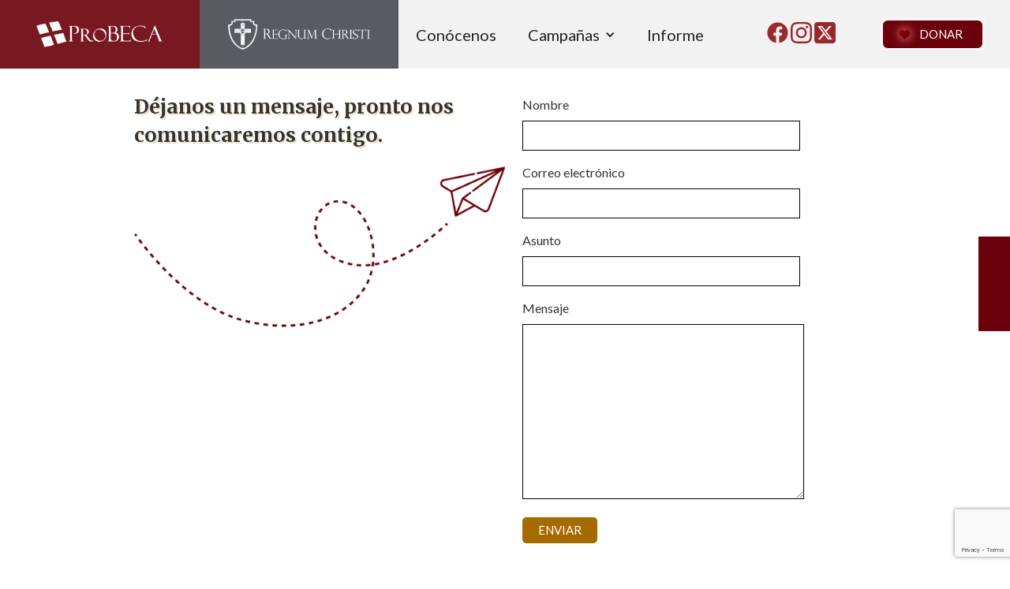

--- FILE ---
content_type: text/html; charset=UTF-8
request_url: https://probecarc.org/contacto/
body_size: 15875
content:
<!DOCTYPE html>
<html data-wf-page="64d3c6a30e9cc319813a820c" data-wf-site="64c1afe063f847c5365be39c" lang="en-US"><head><meta charset="utf-8">
<meta content="width=device-width, initial-scale=1" name="viewport">
<link href="https://fonts.googleapis.com" rel="preconnect">
<link href="https://fonts.gstatic.com" rel="preconnect" crossorigin="anonymous">
<script src="https://ajax.googleapis.com/ajax/libs/webfont/1.6.26/webfont.js" type="text/javascript"></script>
<script type="text/javascript">WebFont.load({
google: {
families: ["Lato:100,100italic,300,300italic,400,400italic,700,700italic,900,900italic","Merriweather:300,300italic,400,400italic,700,700italic,900,900italic"]
}});</script>
<script type="text/javascript">!function(o,c){var n=c.documentElement,t=" w-mod-";n.className+=t+"js",("ontouchstart"in o||o.DocumentTouch&&c instanceof DocumentTouch)&&(n.className+=t+"touch")}(window,document);</script>
<link href="https://probecarc.org/wp-content/themes/probeca/assets/images/favicon.png?v=1692042966" rel="shortcut icon" type="image/x-icon">
<link href="https://probecarc.org/wp-content/themes/probeca/assets/images/webclip.png?v=1692042966" rel="apple-touch-icon"><meta name='robots' content='index, follow, max-image-preview:large, max-snippet:-1, max-video-preview:-1' />
	<style>img:is([sizes="auto" i], [sizes^="auto," i]) { contain-intrinsic-size: 3000px 1500px }</style>
	
	<!-- This site is optimized with the Yoast SEO plugin v25.9 - https://yoast.com/wordpress/plugins/seo/ -->
	<title>Contacto - Probeca</title>
	<link rel="canonical" href="https://probecarc.org/contacto/" />
	<meta property="og:locale" content="en_US" />
	<meta property="og:type" content="article" />
	<meta property="og:title" content="Contacto - Probeca" />
	<meta property="og:description" content="Déjanos un mensaje, pronto nos comunicaremos contigo." />
	<meta property="og:url" content="https://probecarc.org/contacto/" />
	<meta property="og:site_name" content="Probeca" />
	<meta property="article:publisher" content="https://www.facebook.com/ProbecaRC/" />
	<meta property="article:modified_time" content="2023-08-14T23:04:19+00:00" />
	<meta property="og:image" content="https://probecarc.org/wp-content/uploads/2020/11/paperplane-fly.png" />
	<meta name="twitter:card" content="summary_large_image" />
	<meta name="twitter:site" content="@ProbecaRc" />
	<script type="application/ld+json" class="yoast-schema-graph">{"@context":"https://schema.org","@graph":[{"@type":"WebPage","@id":"https://probecarc.org/contacto/","url":"https://probecarc.org/contacto/","name":"Contacto - Probeca","isPartOf":{"@id":"https://probecarc.org/#website"},"primaryImageOfPage":{"@id":"https://probecarc.org/contacto/#primaryimage"},"image":{"@id":"https://probecarc.org/contacto/#primaryimage"},"thumbnailUrl":"https://probecarc.org/wp-content/uploads/2020/11/paperplane-fly.png","datePublished":"2019-03-05T15:05:21+00:00","dateModified":"2023-08-14T23:04:19+00:00","breadcrumb":{"@id":"https://probecarc.org/contacto/#breadcrumb"},"inLanguage":"en-US","potentialAction":[{"@type":"ReadAction","target":["https://probecarc.org/contacto/"]}]},{"@type":"ImageObject","inLanguage":"en-US","@id":"https://probecarc.org/contacto/#primaryimage","url":"https://probecarc.org/wp-content/uploads/2020/11/paperplane-fly.png","contentUrl":"https://probecarc.org/wp-content/uploads/2020/11/paperplane-fly.png","width":566,"height":304},{"@type":"BreadcrumbList","@id":"https://probecarc.org/contacto/#breadcrumb","itemListElement":[{"@type":"ListItem","position":1,"name":"Home","item":"https://probecarc.org/"},{"@type":"ListItem","position":2,"name":"Contacto"}]},{"@type":"WebSite","@id":"https://probecarc.org/#website","url":"https://probecarc.org/","name":"Probeca","description":"Ayúdanos a tener más sacerdotes","publisher":{"@id":"https://probecarc.org/#organization"},"potentialAction":[{"@type":"SearchAction","target":{"@type":"EntryPoint","urlTemplate":"https://probecarc.org/?s={search_term_string}"},"query-input":{"@type":"PropertyValueSpecification","valueRequired":true,"valueName":"search_term_string"}}],"inLanguage":"en-US"},{"@type":"Organization","@id":"https://probecarc.org/#organization","name":"Probeca","url":"https://probecarc.org/","logo":{"@type":"ImageObject","inLanguage":"en-US","@id":"https://probecarc.org/#/schema/logo/image/","url":"https://probecarc.org/wp-content/uploads/2021/06/logo-email-probeca.png","contentUrl":"https://probecarc.org/wp-content/uploads/2021/06/logo-email-probeca.png","width":400,"height":83,"caption":"Probeca"},"image":{"@id":"https://probecarc.org/#/schema/logo/image/"},"sameAs":["https://www.facebook.com/ProbecaRC/","https://x.com/ProbecaRc","https://www.instagram.com/probecarc/"]}]}</script>
	<!-- / Yoast SEO plugin. -->


<link rel='dns-prefetch' href='//static.addtoany.com' />
		<!-- This site uses the Google Analytics by MonsterInsights plugin v9.8.0 - Using Analytics tracking - https://www.monsterinsights.com/ -->
							<script src="//www.googletagmanager.com/gtag/js?id=G-RGJWLVWDLQ"  data-cfasync="false" data-wpfc-render="false" async></script>
			<script data-cfasync="false" data-wpfc-render="false">
				var mi_version = '9.8.0';
				var mi_track_user = true;
				var mi_no_track_reason = '';
								var MonsterInsightsDefaultLocations = {"page_location":"https:\/\/probecarc.org\/contacto\/"};
								if ( typeof MonsterInsightsPrivacyGuardFilter === 'function' ) {
					var MonsterInsightsLocations = (typeof MonsterInsightsExcludeQuery === 'object') ? MonsterInsightsPrivacyGuardFilter( MonsterInsightsExcludeQuery ) : MonsterInsightsPrivacyGuardFilter( MonsterInsightsDefaultLocations );
				} else {
					var MonsterInsightsLocations = (typeof MonsterInsightsExcludeQuery === 'object') ? MonsterInsightsExcludeQuery : MonsterInsightsDefaultLocations;
				}

								var disableStrs = [
										'ga-disable-G-RGJWLVWDLQ',
									];

				/* Function to detect opted out users */
				function __gtagTrackerIsOptedOut() {
					for (var index = 0; index < disableStrs.length; index++) {
						if (document.cookie.indexOf(disableStrs[index] + '=true') > -1) {
							return true;
						}
					}

					return false;
				}

				/* Disable tracking if the opt-out cookie exists. */
				if (__gtagTrackerIsOptedOut()) {
					for (var index = 0; index < disableStrs.length; index++) {
						window[disableStrs[index]] = true;
					}
				}

				/* Opt-out function */
				function __gtagTrackerOptout() {
					for (var index = 0; index < disableStrs.length; index++) {
						document.cookie = disableStrs[index] + '=true; expires=Thu, 31 Dec 2099 23:59:59 UTC; path=/';
						window[disableStrs[index]] = true;
					}
				}

				if ('undefined' === typeof gaOptout) {
					function gaOptout() {
						__gtagTrackerOptout();
					}
				}
								window.dataLayer = window.dataLayer || [];

				window.MonsterInsightsDualTracker = {
					helpers: {},
					trackers: {},
				};
				if (mi_track_user) {
					function __gtagDataLayer() {
						dataLayer.push(arguments);
					}

					function __gtagTracker(type, name, parameters) {
						if (!parameters) {
							parameters = {};
						}

						if (parameters.send_to) {
							__gtagDataLayer.apply(null, arguments);
							return;
						}

						if (type === 'event') {
														parameters.send_to = monsterinsights_frontend.v4_id;
							var hookName = name;
							if (typeof parameters['event_category'] !== 'undefined') {
								hookName = parameters['event_category'] + ':' + name;
							}

							if (typeof MonsterInsightsDualTracker.trackers[hookName] !== 'undefined') {
								MonsterInsightsDualTracker.trackers[hookName](parameters);
							} else {
								__gtagDataLayer('event', name, parameters);
							}
							
						} else {
							__gtagDataLayer.apply(null, arguments);
						}
					}

					__gtagTracker('js', new Date());
					__gtagTracker('set', {
						'developer_id.dZGIzZG': true,
											});
					if ( MonsterInsightsLocations.page_location ) {
						__gtagTracker('set', MonsterInsightsLocations);
					}
										__gtagTracker('config', 'G-RGJWLVWDLQ', {"forceSSL":"true","link_attribution":"true"} );
										window.gtag = __gtagTracker;										(function () {
						/* https://developers.google.com/analytics/devguides/collection/analyticsjs/ */
						/* ga and __gaTracker compatibility shim. */
						var noopfn = function () {
							return null;
						};
						var newtracker = function () {
							return new Tracker();
						};
						var Tracker = function () {
							return null;
						};
						var p = Tracker.prototype;
						p.get = noopfn;
						p.set = noopfn;
						p.send = function () {
							var args = Array.prototype.slice.call(arguments);
							args.unshift('send');
							__gaTracker.apply(null, args);
						};
						var __gaTracker = function () {
							var len = arguments.length;
							if (len === 0) {
								return;
							}
							var f = arguments[len - 1];
							if (typeof f !== 'object' || f === null || typeof f.hitCallback !== 'function') {
								if ('send' === arguments[0]) {
									var hitConverted, hitObject = false, action;
									if ('event' === arguments[1]) {
										if ('undefined' !== typeof arguments[3]) {
											hitObject = {
												'eventAction': arguments[3],
												'eventCategory': arguments[2],
												'eventLabel': arguments[4],
												'value': arguments[5] ? arguments[5] : 1,
											}
										}
									}
									if ('pageview' === arguments[1]) {
										if ('undefined' !== typeof arguments[2]) {
											hitObject = {
												'eventAction': 'page_view',
												'page_path': arguments[2],
											}
										}
									}
									if (typeof arguments[2] === 'object') {
										hitObject = arguments[2];
									}
									if (typeof arguments[5] === 'object') {
										Object.assign(hitObject, arguments[5]);
									}
									if ('undefined' !== typeof arguments[1].hitType) {
										hitObject = arguments[1];
										if ('pageview' === hitObject.hitType) {
											hitObject.eventAction = 'page_view';
										}
									}
									if (hitObject) {
										action = 'timing' === arguments[1].hitType ? 'timing_complete' : hitObject.eventAction;
										hitConverted = mapArgs(hitObject);
										__gtagTracker('event', action, hitConverted);
									}
								}
								return;
							}

							function mapArgs(args) {
								var arg, hit = {};
								var gaMap = {
									'eventCategory': 'event_category',
									'eventAction': 'event_action',
									'eventLabel': 'event_label',
									'eventValue': 'event_value',
									'nonInteraction': 'non_interaction',
									'timingCategory': 'event_category',
									'timingVar': 'name',
									'timingValue': 'value',
									'timingLabel': 'event_label',
									'page': 'page_path',
									'location': 'page_location',
									'title': 'page_title',
									'referrer' : 'page_referrer',
								};
								for (arg in args) {
																		if (!(!args.hasOwnProperty(arg) || !gaMap.hasOwnProperty(arg))) {
										hit[gaMap[arg]] = args[arg];
									} else {
										hit[arg] = args[arg];
									}
								}
								return hit;
							}

							try {
								f.hitCallback();
							} catch (ex) {
							}
						};
						__gaTracker.create = newtracker;
						__gaTracker.getByName = newtracker;
						__gaTracker.getAll = function () {
							return [];
						};
						__gaTracker.remove = noopfn;
						__gaTracker.loaded = true;
						window['__gaTracker'] = __gaTracker;
					})();
									} else {
										console.log("");
					(function () {
						function __gtagTracker() {
							return null;
						}

						window['__gtagTracker'] = __gtagTracker;
						window['gtag'] = __gtagTracker;
					})();
									}
			</script>
			
							<!-- / Google Analytics by MonsterInsights -->
		<script>
window._wpemojiSettings = {"baseUrl":"https:\/\/s.w.org\/images\/core\/emoji\/16.0.1\/72x72\/","ext":".png","svgUrl":"https:\/\/s.w.org\/images\/core\/emoji\/16.0.1\/svg\/","svgExt":".svg","source":{"concatemoji":"https:\/\/probecarc.org\/wp-includes\/js\/wp-emoji-release.min.js?ver=6.8.3"}};
/*! This file is auto-generated */
!function(s,n){var o,i,e;function c(e){try{var t={supportTests:e,timestamp:(new Date).valueOf()};sessionStorage.setItem(o,JSON.stringify(t))}catch(e){}}function p(e,t,n){e.clearRect(0,0,e.canvas.width,e.canvas.height),e.fillText(t,0,0);var t=new Uint32Array(e.getImageData(0,0,e.canvas.width,e.canvas.height).data),a=(e.clearRect(0,0,e.canvas.width,e.canvas.height),e.fillText(n,0,0),new Uint32Array(e.getImageData(0,0,e.canvas.width,e.canvas.height).data));return t.every(function(e,t){return e===a[t]})}function u(e,t){e.clearRect(0,0,e.canvas.width,e.canvas.height),e.fillText(t,0,0);for(var n=e.getImageData(16,16,1,1),a=0;a<n.data.length;a++)if(0!==n.data[a])return!1;return!0}function f(e,t,n,a){switch(t){case"flag":return n(e,"\ud83c\udff3\ufe0f\u200d\u26a7\ufe0f","\ud83c\udff3\ufe0f\u200b\u26a7\ufe0f")?!1:!n(e,"\ud83c\udde8\ud83c\uddf6","\ud83c\udde8\u200b\ud83c\uddf6")&&!n(e,"\ud83c\udff4\udb40\udc67\udb40\udc62\udb40\udc65\udb40\udc6e\udb40\udc67\udb40\udc7f","\ud83c\udff4\u200b\udb40\udc67\u200b\udb40\udc62\u200b\udb40\udc65\u200b\udb40\udc6e\u200b\udb40\udc67\u200b\udb40\udc7f");case"emoji":return!a(e,"\ud83e\udedf")}return!1}function g(e,t,n,a){var r="undefined"!=typeof WorkerGlobalScope&&self instanceof WorkerGlobalScope?new OffscreenCanvas(300,150):s.createElement("canvas"),o=r.getContext("2d",{willReadFrequently:!0}),i=(o.textBaseline="top",o.font="600 32px Arial",{});return e.forEach(function(e){i[e]=t(o,e,n,a)}),i}function t(e){var t=s.createElement("script");t.src=e,t.defer=!0,s.head.appendChild(t)}"undefined"!=typeof Promise&&(o="wpEmojiSettingsSupports",i=["flag","emoji"],n.supports={everything:!0,everythingExceptFlag:!0},e=new Promise(function(e){s.addEventListener("DOMContentLoaded",e,{once:!0})}),new Promise(function(t){var n=function(){try{var e=JSON.parse(sessionStorage.getItem(o));if("object"==typeof e&&"number"==typeof e.timestamp&&(new Date).valueOf()<e.timestamp+604800&&"object"==typeof e.supportTests)return e.supportTests}catch(e){}return null}();if(!n){if("undefined"!=typeof Worker&&"undefined"!=typeof OffscreenCanvas&&"undefined"!=typeof URL&&URL.createObjectURL&&"undefined"!=typeof Blob)try{var e="postMessage("+g.toString()+"("+[JSON.stringify(i),f.toString(),p.toString(),u.toString()].join(",")+"));",a=new Blob([e],{type:"text/javascript"}),r=new Worker(URL.createObjectURL(a),{name:"wpTestEmojiSupports"});return void(r.onmessage=function(e){c(n=e.data),r.terminate(),t(n)})}catch(e){}c(n=g(i,f,p,u))}t(n)}).then(function(e){for(var t in e)n.supports[t]=e[t],n.supports.everything=n.supports.everything&&n.supports[t],"flag"!==t&&(n.supports.everythingExceptFlag=n.supports.everythingExceptFlag&&n.supports[t]);n.supports.everythingExceptFlag=n.supports.everythingExceptFlag&&!n.supports.flag,n.DOMReady=!1,n.readyCallback=function(){n.DOMReady=!0}}).then(function(){return e}).then(function(){var e;n.supports.everything||(n.readyCallback(),(e=n.source||{}).concatemoji?t(e.concatemoji):e.wpemoji&&e.twemoji&&(t(e.twemoji),t(e.wpemoji)))}))}((window,document),window._wpemojiSettings);
</script>
<link rel='stylesheet' id='normalize-css' href='https://probecarc.org/wp-content/themes/probeca/assets/css/normalize.css?ver=1692042966' media='all' />
<link rel='stylesheet' id='webflow-css' href='https://probecarc.org/wp-content/themes/probeca/assets/css/webflow.css?ver=1692042966' media='all' />
<link rel='stylesheet' id='probecawebflow-css' href='https://probecarc.org/wp-content/themes/probeca/assets/css/probeca.webflow.css?ver=1692042966' media='all' />
<link rel='stylesheet' id='pt-cv-public-style-css' href='https://probecarc.org/wp-content/plugins/content-views-query-and-display-post-page/public/assets/css/cv.css?ver=4.2' media='all' />
<style id='wp-emoji-styles-inline-css'>

	img.wp-smiley, img.emoji {
		display: inline !important;
		border: none !important;
		box-shadow: none !important;
		height: 1em !important;
		width: 1em !important;
		margin: 0 0.07em !important;
		vertical-align: -0.1em !important;
		background: none !important;
		padding: 0 !important;
	}
</style>
<link rel='stylesheet' id='wp-block-library-css' href='https://probecarc.org/wp-includes/css/dist/block-library/style.min.css?ver=6.8.3' media='all' />
<style id='wp-block-library-theme-inline-css'>
.wp-block-audio :where(figcaption){color:#555;font-size:13px;text-align:center}.is-dark-theme .wp-block-audio :where(figcaption){color:#ffffffa6}.wp-block-audio{margin:0 0 1em}.wp-block-code{border:1px solid #ccc;border-radius:4px;font-family:Menlo,Consolas,monaco,monospace;padding:.8em 1em}.wp-block-embed :where(figcaption){color:#555;font-size:13px;text-align:center}.is-dark-theme .wp-block-embed :where(figcaption){color:#ffffffa6}.wp-block-embed{margin:0 0 1em}.blocks-gallery-caption{color:#555;font-size:13px;text-align:center}.is-dark-theme .blocks-gallery-caption{color:#ffffffa6}:root :where(.wp-block-image figcaption){color:#555;font-size:13px;text-align:center}.is-dark-theme :root :where(.wp-block-image figcaption){color:#ffffffa6}.wp-block-image{margin:0 0 1em}.wp-block-pullquote{border-bottom:4px solid;border-top:4px solid;color:currentColor;margin-bottom:1.75em}.wp-block-pullquote cite,.wp-block-pullquote footer,.wp-block-pullquote__citation{color:currentColor;font-size:.8125em;font-style:normal;text-transform:uppercase}.wp-block-quote{border-left:.25em solid;margin:0 0 1.75em;padding-left:1em}.wp-block-quote cite,.wp-block-quote footer{color:currentColor;font-size:.8125em;font-style:normal;position:relative}.wp-block-quote:where(.has-text-align-right){border-left:none;border-right:.25em solid;padding-left:0;padding-right:1em}.wp-block-quote:where(.has-text-align-center){border:none;padding-left:0}.wp-block-quote.is-large,.wp-block-quote.is-style-large,.wp-block-quote:where(.is-style-plain){border:none}.wp-block-search .wp-block-search__label{font-weight:700}.wp-block-search__button{border:1px solid #ccc;padding:.375em .625em}:where(.wp-block-group.has-background){padding:1.25em 2.375em}.wp-block-separator.has-css-opacity{opacity:.4}.wp-block-separator{border:none;border-bottom:2px solid;margin-left:auto;margin-right:auto}.wp-block-separator.has-alpha-channel-opacity{opacity:1}.wp-block-separator:not(.is-style-wide):not(.is-style-dots){width:100px}.wp-block-separator.has-background:not(.is-style-dots){border-bottom:none;height:1px}.wp-block-separator.has-background:not(.is-style-wide):not(.is-style-dots){height:2px}.wp-block-table{margin:0 0 1em}.wp-block-table td,.wp-block-table th{word-break:normal}.wp-block-table :where(figcaption){color:#555;font-size:13px;text-align:center}.is-dark-theme .wp-block-table :where(figcaption){color:#ffffffa6}.wp-block-video :where(figcaption){color:#555;font-size:13px;text-align:center}.is-dark-theme .wp-block-video :where(figcaption){color:#ffffffa6}.wp-block-video{margin:0 0 1em}:root :where(.wp-block-template-part.has-background){margin-bottom:0;margin-top:0;padding:1.25em 2.375em}
</style>
<style id='classic-theme-styles-inline-css'>
/*! This file is auto-generated */
.wp-block-button__link{color:#fff;background-color:#32373c;border-radius:9999px;box-shadow:none;text-decoration:none;padding:calc(.667em + 2px) calc(1.333em + 2px);font-size:1.125em}.wp-block-file__button{background:#32373c;color:#fff;text-decoration:none}
</style>
<style id='global-styles-inline-css'>
:root{--wp--preset--aspect-ratio--square: 1;--wp--preset--aspect-ratio--4-3: 4/3;--wp--preset--aspect-ratio--3-4: 3/4;--wp--preset--aspect-ratio--3-2: 3/2;--wp--preset--aspect-ratio--2-3: 2/3;--wp--preset--aspect-ratio--16-9: 16/9;--wp--preset--aspect-ratio--9-16: 9/16;--wp--preset--color--black: #000000;--wp--preset--color--cyan-bluish-gray: #abb8c3;--wp--preset--color--white: #ffffff;--wp--preset--color--pale-pink: #f78da7;--wp--preset--color--vivid-red: #cf2e2e;--wp--preset--color--luminous-vivid-orange: #ff6900;--wp--preset--color--luminous-vivid-amber: #fcb900;--wp--preset--color--light-green-cyan: #7bdcb5;--wp--preset--color--vivid-green-cyan: #00d084;--wp--preset--color--pale-cyan-blue: #8ed1fc;--wp--preset--color--vivid-cyan-blue: #0693e3;--wp--preset--color--vivid-purple: #9b51e0;--wp--preset--gradient--vivid-cyan-blue-to-vivid-purple: linear-gradient(135deg,rgba(6,147,227,1) 0%,rgb(155,81,224) 100%);--wp--preset--gradient--light-green-cyan-to-vivid-green-cyan: linear-gradient(135deg,rgb(122,220,180) 0%,rgb(0,208,130) 100%);--wp--preset--gradient--luminous-vivid-amber-to-luminous-vivid-orange: linear-gradient(135deg,rgba(252,185,0,1) 0%,rgba(255,105,0,1) 100%);--wp--preset--gradient--luminous-vivid-orange-to-vivid-red: linear-gradient(135deg,rgba(255,105,0,1) 0%,rgb(207,46,46) 100%);--wp--preset--gradient--very-light-gray-to-cyan-bluish-gray: linear-gradient(135deg,rgb(238,238,238) 0%,rgb(169,184,195) 100%);--wp--preset--gradient--cool-to-warm-spectrum: linear-gradient(135deg,rgb(74,234,220) 0%,rgb(151,120,209) 20%,rgb(207,42,186) 40%,rgb(238,44,130) 60%,rgb(251,105,98) 80%,rgb(254,248,76) 100%);--wp--preset--gradient--blush-light-purple: linear-gradient(135deg,rgb(255,206,236) 0%,rgb(152,150,240) 100%);--wp--preset--gradient--blush-bordeaux: linear-gradient(135deg,rgb(254,205,165) 0%,rgb(254,45,45) 50%,rgb(107,0,62) 100%);--wp--preset--gradient--luminous-dusk: linear-gradient(135deg,rgb(255,203,112) 0%,rgb(199,81,192) 50%,rgb(65,88,208) 100%);--wp--preset--gradient--pale-ocean: linear-gradient(135deg,rgb(255,245,203) 0%,rgb(182,227,212) 50%,rgb(51,167,181) 100%);--wp--preset--gradient--electric-grass: linear-gradient(135deg,rgb(202,248,128) 0%,rgb(113,206,126) 100%);--wp--preset--gradient--midnight: linear-gradient(135deg,rgb(2,3,129) 0%,rgb(40,116,252) 100%);--wp--preset--font-size--small: 13px;--wp--preset--font-size--medium: 20px;--wp--preset--font-size--large: 36px;--wp--preset--font-size--x-large: 42px;--wp--preset--spacing--20: 0.44rem;--wp--preset--spacing--30: 0.67rem;--wp--preset--spacing--40: 1rem;--wp--preset--spacing--50: 1.5rem;--wp--preset--spacing--60: 2.25rem;--wp--preset--spacing--70: 3.38rem;--wp--preset--spacing--80: 5.06rem;--wp--preset--shadow--natural: 6px 6px 9px rgba(0, 0, 0, 0.2);--wp--preset--shadow--deep: 12px 12px 50px rgba(0, 0, 0, 0.4);--wp--preset--shadow--sharp: 6px 6px 0px rgba(0, 0, 0, 0.2);--wp--preset--shadow--outlined: 6px 6px 0px -3px rgba(255, 255, 255, 1), 6px 6px rgba(0, 0, 0, 1);--wp--preset--shadow--crisp: 6px 6px 0px rgba(0, 0, 0, 1);}:where(.is-layout-flex){gap: 0.5em;}:where(.is-layout-grid){gap: 0.5em;}body .is-layout-flex{display: flex;}.is-layout-flex{flex-wrap: wrap;align-items: center;}.is-layout-flex > :is(*, div){margin: 0;}body .is-layout-grid{display: grid;}.is-layout-grid > :is(*, div){margin: 0;}:where(.wp-block-columns.is-layout-flex){gap: 2em;}:where(.wp-block-columns.is-layout-grid){gap: 2em;}:where(.wp-block-post-template.is-layout-flex){gap: 1.25em;}:where(.wp-block-post-template.is-layout-grid){gap: 1.25em;}.has-black-color{color: var(--wp--preset--color--black) !important;}.has-cyan-bluish-gray-color{color: var(--wp--preset--color--cyan-bluish-gray) !important;}.has-white-color{color: var(--wp--preset--color--white) !important;}.has-pale-pink-color{color: var(--wp--preset--color--pale-pink) !important;}.has-vivid-red-color{color: var(--wp--preset--color--vivid-red) !important;}.has-luminous-vivid-orange-color{color: var(--wp--preset--color--luminous-vivid-orange) !important;}.has-luminous-vivid-amber-color{color: var(--wp--preset--color--luminous-vivid-amber) !important;}.has-light-green-cyan-color{color: var(--wp--preset--color--light-green-cyan) !important;}.has-vivid-green-cyan-color{color: var(--wp--preset--color--vivid-green-cyan) !important;}.has-pale-cyan-blue-color{color: var(--wp--preset--color--pale-cyan-blue) !important;}.has-vivid-cyan-blue-color{color: var(--wp--preset--color--vivid-cyan-blue) !important;}.has-vivid-purple-color{color: var(--wp--preset--color--vivid-purple) !important;}.has-black-background-color{background-color: var(--wp--preset--color--black) !important;}.has-cyan-bluish-gray-background-color{background-color: var(--wp--preset--color--cyan-bluish-gray) !important;}.has-white-background-color{background-color: var(--wp--preset--color--white) !important;}.has-pale-pink-background-color{background-color: var(--wp--preset--color--pale-pink) !important;}.has-vivid-red-background-color{background-color: var(--wp--preset--color--vivid-red) !important;}.has-luminous-vivid-orange-background-color{background-color: var(--wp--preset--color--luminous-vivid-orange) !important;}.has-luminous-vivid-amber-background-color{background-color: var(--wp--preset--color--luminous-vivid-amber) !important;}.has-light-green-cyan-background-color{background-color: var(--wp--preset--color--light-green-cyan) !important;}.has-vivid-green-cyan-background-color{background-color: var(--wp--preset--color--vivid-green-cyan) !important;}.has-pale-cyan-blue-background-color{background-color: var(--wp--preset--color--pale-cyan-blue) !important;}.has-vivid-cyan-blue-background-color{background-color: var(--wp--preset--color--vivid-cyan-blue) !important;}.has-vivid-purple-background-color{background-color: var(--wp--preset--color--vivid-purple) !important;}.has-black-border-color{border-color: var(--wp--preset--color--black) !important;}.has-cyan-bluish-gray-border-color{border-color: var(--wp--preset--color--cyan-bluish-gray) !important;}.has-white-border-color{border-color: var(--wp--preset--color--white) !important;}.has-pale-pink-border-color{border-color: var(--wp--preset--color--pale-pink) !important;}.has-vivid-red-border-color{border-color: var(--wp--preset--color--vivid-red) !important;}.has-luminous-vivid-orange-border-color{border-color: var(--wp--preset--color--luminous-vivid-orange) !important;}.has-luminous-vivid-amber-border-color{border-color: var(--wp--preset--color--luminous-vivid-amber) !important;}.has-light-green-cyan-border-color{border-color: var(--wp--preset--color--light-green-cyan) !important;}.has-vivid-green-cyan-border-color{border-color: var(--wp--preset--color--vivid-green-cyan) !important;}.has-pale-cyan-blue-border-color{border-color: var(--wp--preset--color--pale-cyan-blue) !important;}.has-vivid-cyan-blue-border-color{border-color: var(--wp--preset--color--vivid-cyan-blue) !important;}.has-vivid-purple-border-color{border-color: var(--wp--preset--color--vivid-purple) !important;}.has-vivid-cyan-blue-to-vivid-purple-gradient-background{background: var(--wp--preset--gradient--vivid-cyan-blue-to-vivid-purple) !important;}.has-light-green-cyan-to-vivid-green-cyan-gradient-background{background: var(--wp--preset--gradient--light-green-cyan-to-vivid-green-cyan) !important;}.has-luminous-vivid-amber-to-luminous-vivid-orange-gradient-background{background: var(--wp--preset--gradient--luminous-vivid-amber-to-luminous-vivid-orange) !important;}.has-luminous-vivid-orange-to-vivid-red-gradient-background{background: var(--wp--preset--gradient--luminous-vivid-orange-to-vivid-red) !important;}.has-very-light-gray-to-cyan-bluish-gray-gradient-background{background: var(--wp--preset--gradient--very-light-gray-to-cyan-bluish-gray) !important;}.has-cool-to-warm-spectrum-gradient-background{background: var(--wp--preset--gradient--cool-to-warm-spectrum) !important;}.has-blush-light-purple-gradient-background{background: var(--wp--preset--gradient--blush-light-purple) !important;}.has-blush-bordeaux-gradient-background{background: var(--wp--preset--gradient--blush-bordeaux) !important;}.has-luminous-dusk-gradient-background{background: var(--wp--preset--gradient--luminous-dusk) !important;}.has-pale-ocean-gradient-background{background: var(--wp--preset--gradient--pale-ocean) !important;}.has-electric-grass-gradient-background{background: var(--wp--preset--gradient--electric-grass) !important;}.has-midnight-gradient-background{background: var(--wp--preset--gradient--midnight) !important;}.has-small-font-size{font-size: var(--wp--preset--font-size--small) !important;}.has-medium-font-size{font-size: var(--wp--preset--font-size--medium) !important;}.has-large-font-size{font-size: var(--wp--preset--font-size--large) !important;}.has-x-large-font-size{font-size: var(--wp--preset--font-size--x-large) !important;}
:where(.wp-block-post-template.is-layout-flex){gap: 1.25em;}:where(.wp-block-post-template.is-layout-grid){gap: 1.25em;}
:where(.wp-block-columns.is-layout-flex){gap: 2em;}:where(.wp-block-columns.is-layout-grid){gap: 2em;}
:root :where(.wp-block-pullquote){font-size: 1.5em;line-height: 1.6;}
</style>
<link rel='stylesheet' id='pb_animate-css' href='https://probecarc.org/wp-content/plugins/ays-popup-box/public/css/animate.css?ver=6.0.0' media='all' />
<link rel='stylesheet' id='contact-form-7-css' href='https://probecarc.org/wp-content/plugins/contact-form-7/includes/css/styles.css?ver=6.1.1' media='all' />
<link rel='stylesheet' id='side-menu-lite-css' href='https://probecarc.org/wp-content/plugins/side-menu-lite/public/assets/css/style.min.css?ver=5.5' media='all' />
<link rel='stylesheet' id='side-menu-lite-fontawesome-css' href='https://probecarc.org/wp-content/plugins/side-menu-lite/vendors/fontawesome/css/all.css?ver=7.0' media='all' />
<link rel='stylesheet' id='udesly-common-css' href='https://probecarc.org/wp-content/plugins/udesly-wp-app/assets/frontend/css/common.css?ver=3.0.0@beta44' media='all' />
<link rel='stylesheet' id='dflip-style-css' href='https://probecarc.org/wp-content/plugins/3d-flipbook-dflip-lite/assets/css/dflip.min.css?ver=2.3.75' media='all' />
<link rel='stylesheet' id='addtoany-css' href='https://probecarc.org/wp-content/plugins/add-to-any/addtoany.min.css?ver=1.16' media='all' />
<script src="https://probecarc.org/wp-includes/js/jquery/jquery.min.js?ver=3.7.1" id="jquery-core-js"></script>
<script src="https://probecarc.org/wp-includes/js/jquery/jquery-migrate.min.js?ver=3.4.1" id="jquery-migrate-js"></script>
<script src="https://probecarc.org/wp-content/plugins/google-analytics-for-wordpress/assets/js/frontend-gtag.min.js?ver=9.8.0" id="monsterinsights-frontend-script-js" async data-wp-strategy="async"></script>
<script data-cfasync="false" data-wpfc-render="false" id='monsterinsights-frontend-script-js-extra'>var monsterinsights_frontend = {"js_events_tracking":"true","download_extensions":"doc,pdf,ppt,zip,xls,docx,pptx,xlsx","inbound_paths":"[{\"path\":\"\\\/go\\\/\",\"label\":\"affiliate\"},{\"path\":\"\\\/recommend\\\/\",\"label\":\"affiliate\"}]","home_url":"https:\/\/probecarc.org","hash_tracking":"false","v4_id":"G-RGJWLVWDLQ"};</script>
<script id="addtoany-core-js-before">
window.a2a_config=window.a2a_config||{};a2a_config.callbacks=[];a2a_config.overlays=[];a2a_config.templates={};
</script>
<script defer src="https://static.addtoany.com/menu/page.js" id="addtoany-core-js"></script>
<script defer src="https://probecarc.org/wp-content/plugins/add-to-any/addtoany.min.js?ver=1.1" id="addtoany-jquery-js"></script>
<script id="ays-pb-js-extra">
var pbLocalizeObj = {"ajax":"https:\/\/probecarc.org\/wp-admin\/admin-ajax.php","seconds":"seconds","thisWillClose":"This will close in","icons":{"close_icon":"<svg class=\"ays_pb_material_close_icon\" xmlns=\"https:\/\/www.w3.org\/2000\/svg\" height=\"36px\" viewBox=\"0 0 24 24\" width=\"36px\" fill=\"#000000\" alt=\"Pop-up Close\"><path d=\"M0 0h24v24H0z\" fill=\"none\"\/><path d=\"M19 6.41L17.59 5 12 10.59 6.41 5 5 6.41 10.59 12 5 17.59 6.41 19 12 13.41 17.59 19 19 17.59 13.41 12z\"\/><\/svg>","close_circle_icon":"<svg class=\"ays_pb_material_close_circle_icon\" xmlns=\"https:\/\/www.w3.org\/2000\/svg\" height=\"24\" viewBox=\"0 0 24 24\" width=\"36\" alt=\"Pop-up Close\"><path d=\"M0 0h24v24H0z\" fill=\"none\"\/><path d=\"M12 2C6.47 2 2 6.47 2 12s4.47 10 10 10 10-4.47 10-10S17.53 2 12 2zm5 13.59L15.59 17 12 13.41 8.41 17 7 15.59 10.59 12 7 8.41 8.41 7 12 10.59 15.59 7 17 8.41 13.41 12 17 15.59z\"\/><\/svg>","volume_up_icon":"<svg class=\"ays_pb_fa_volume\" xmlns=\"https:\/\/www.w3.org\/2000\/svg\" height=\"24\" viewBox=\"0 0 24 24\" width=\"36\"><path d=\"M0 0h24v24H0z\" fill=\"none\"\/><path d=\"M3 9v6h4l5 5V4L7 9H3zm13.5 3c0-1.77-1.02-3.29-2.5-4.03v8.05c1.48-.73 2.5-2.25 2.5-4.02zM14 3.23v2.06c2.89.86 5 3.54 5 6.71s-2.11 5.85-5 6.71v2.06c4.01-.91 7-4.49 7-8.77s-2.99-7.86-7-8.77z\"\/><\/svg>","volume_mute_icon":"<svg xmlns=\"https:\/\/www.w3.org\/2000\/svg\" height=\"24\" viewBox=\"0 0 24 24\" width=\"24\"><path d=\"M0 0h24v24H0z\" fill=\"none\"\/><path d=\"M7 9v6h4l5 5V4l-5 5H7z\"\/><\/svg>"}};
</script>
<script src="https://probecarc.org/wp-content/plugins/ays-popup-box/public/js/ays-pb-public.js?ver=6.0.0" id="ays-pb-js"></script>
<link rel="https://api.w.org/" href="https://probecarc.org/wp-json/" /><link rel="alternate" title="JSON" type="application/json" href="https://probecarc.org/wp-json/wp/v2/pages/2637" /><link rel="EditURI" type="application/rsd+xml" title="RSD" href="https://probecarc.org/xmlrpc.php?rsd" />
<meta name="generator" content="WordPress 6.8.3" />
<link rel='shortlink' href='https://probecarc.org/?p=2637' />
<link rel="alternate" title="oEmbed (JSON)" type="application/json+oembed" href="https://probecarc.org/wp-json/oembed/1.0/embed?url=https%3A%2F%2Fprobecarc.org%2Fcontacto%2F" />
<link rel="alternate" title="oEmbed (XML)" type="text/xml+oembed" href="https://probecarc.org/wp-json/oembed/1.0/embed?url=https%3A%2F%2Fprobecarc.org%2Fcontacto%2F&#038;format=xml" />
<!-- start Simple Custom CSS and JS -->
<script>
jQuery(document).ready(function( $ ){
   jQuery('.site-info .site-info-block:last-child').remove();
   jQuery('.site-info .site-info-wrap,.site-info-wrap .site-info-block ').css('width', '100%');
   jQuery('.error-404 .page-content h2').html('Página no disponible');
   jQuery('.error-404 .page-content h2+p').html('Lo sentimos, la página que buscas no existe.').css('color', '#212121');
   jQuery('.error-404 .page-content .btn').html('Ir a inicio');

  /*
  $('a[href*=#]').on('click', function(e) {
    e.preventDefault();
    $('html, body').animate({ scrollTop: $($(this).attr('href')).offset().top}, 500, 'linear');
  });
   */
	
  if(document.querySelector("#currentYear")){
	  var currentYear = new Date().getFullYear();
	  document.querySelector("#currentYear").innerHTML = currentYear;
  }

});

document.addEventListener( 'wpcf7submit', function( event ) {
  if ( '3554' == event.detail.contactFormId ) {
  alert( "¡Tu intención fue enviada!" );
}
});

</script>
<!-- end Simple Custom CSS and JS -->
<link rel="icon" href="https://probecarc.org/wp-content/uploads/2019/03/cropped-icon-512-32x32.png" sizes="32x32" />
<link rel="icon" href="https://probecarc.org/wp-content/uploads/2019/03/cropped-icon-512-192x192.png" sizes="192x192" />
<link rel="apple-touch-icon" href="https://probecarc.org/wp-content/uploads/2019/03/cropped-icon-512-180x180.png" />
<meta name="msapplication-TileImage" content="https://probecarc.org/wp-content/uploads/2019/03/cropped-icon-512-270x270.png" />
		<style id="wp-custom-css">
			.w-list-unstyled {
    padding: 0;
    list-style: none;
}

.addtoany_shortcode {
		margin: 10px auto 20px;
    display: table;
}
.pt-cv-pagination-wrapper {
    display: flex;
    flex-direction: column;
    align-content: center;
    flex-wrap: wrap;
}


.pt-cv-wrapper .pagination>.active>a, .pt-cv-wrapper .pagination>.active>a:focus, .pt-cv-wrapper .pagination>.active>a:hover {
    z-index: 2;
    color: #fff;
    background-color: #b34448;
    border-color: #7b2025;
    cursor: default;
}


.pt-cv-wrapper .pagination>.cv-pageitem-prev>a, .pt-cv-wrapper .pagination>.cv-pageitem-prev>a:focus, .pt-cv-wrapper .pagination>.cv-pageitem-prev>a:hover, 
.pt-cv-wrapper .pagination>.cv-pageitem-next>a, .pt-cv-wrapper .pagination>.cv-pageitem-next>a:focus, .pt-cv-wrapper .pagination>.cv-pageitem-next>a:hover {
z-index: 2;
    color: #fff;
    background-color: #e7e7e7;
    color: #7b7b7b!important;
    cursor: default;
}

.pt-cv-wrapper .pagination>li>a, .pt-cv-wrapper .pagination>li>span {
    position: relative;
    float: left;
    padding: 6px 12px;
    line-height: 1.42857143;
    text-decoration: none;
    color: #b34448;
    background-color: #fff;
    border: 1px solid #ddd;
    margin-left: -1px;
}

 .wp-block-heading {
    text-shadow: 2px 2px #a46c0038;
    font-family: Merriweather, serif;
    font-size: 25px;
}

.pt-cv-wrapper [class*=pt-cv-] a {
    box-shadow: none;
    color: #000000;
    font-family: Merriweather, serif;
    text-align: center;
    display: block;
}

.wp-block-button__link {
    color: #fff;
    background-color: #6b010a;
    border-radius: 9999px;
    box-shadow: none;
    text-decoration: none;
    padding: calc(0.667em + 2px) calc(1.333em + 2px);
    font-size: 1.125em;
    margin-top: 10px;
}


.wpcf7-form-control-wrap input, .wpcf7-form-control-wrap textarea{
    padding: 10px;
    border-radius: 0;
	  border: 1px solid black;
}

form.wpcf7-form {
    margin-top: 22px;
		margin-left: 22px;
}
.wpcf7-form label {
    display: block;
    margin-bottom: -10px;
    font-weight: normal;
    font-family: Lato, sans-serif;
    font-size: 16px;
}

.wpcf7-submit {
background-color: #a46b00;
    border-radius: 5px;
    margin-left: 0;
    margin-right: 0;
    padding: 5px 20px 6px;
    text-decoration: none;
    transition: background-color .2s;
    font-size: 15px;
    line-height: 22px;
    color: #fff;
    text-transform: uppercase;
    font-family: Lato, sans-serif;
    border: none;
}

.d-none{
	display: none!important;
}

.d-flex{
	display: flex!important;
}

.m-auto {
    margin: auto!important;
}

.me-2 {
 margin-right: 0.5rem!important;
}

.align-items-center {
    align-items: center!important;
}

.flex-shrink-0 {
    flex-shrink: 0!important;
}

.pb-80{
	padding-bottom:80px;
}

.pt-24{
	padding-top:24px;
}

.pb-24{
	padding-bottom:24px;
}

.ssl-text{
	  justify-content: center;
    align-items: center;
    padding: 6px 0px;
}

.campana-extra-text{
	font-size:18px;
}

.campana-extra-text a{
	text-decoration: none;
}

.text-center{
	text-align: center;
}

.content-box-large {
	font-family: Lato;
}

.content-box-large .col-xs-1, .content-box-large .col-xs-2, .content-box-large .col-xs-3, .content-box-large .col-xs-4, .content-box-large .col-xs-5, .content-box-large .col-xs-6, .content-box-large .col-xs-7, .content-box-large .col-xs-8, .content-box-large .col-xs-9, .content-box-large .col-xs-10, .content-box-large .col-xs-11, .content-box-large .col-xs-12, .content-box-large .col-sm-1, .content-box-large .col-sm-2, .content-box-large .col-sm-3, .content-box-large .col-sm-4, .content-box-large .col-sm-5, .content-box-large .col-sm-6, .content-box-large .col-sm-7, .content-box-large .col-sm-8, .content-box-large .col-sm-9, .content-box-large .col-sm-10, .content-box-large .col-sm-11, .content-box-large .col-sm-12, .content-box-large .col-md-1, .content-box-large .col-md-2, .content-box-large .col-md-3, .content-box-large .col-md-4, .content-box-large .col-md-5, .content-box-large .col-md-6, .content-box-large .col-md-7, .content-box-large .col-md-8, .content-box-large .col-md-9, .content-box-large .col-md-10, .content-box-large .col-md-11, .content-box-large .col-md-12, .content-box-large .col-lg-1, .content-box-large .col-lg-2, .content-box-large .col-lg-3, .content-box-large .col-lg-4, .content-box-large .col-lg-5, .content-box-large .col-lg-6, .content-box-large .col-lg-7, .content-box-large .col-lg-8, .content-box-large .col-lg-9, .content-box-large .col-lg-10, .content-box-large .col-lg-11, .content-box-large .col-lg-12, .content-box-large .col-xl-1, .content-box-large .col-xl-2, .content-box-large .col-xl-3, .content-box-large .col-xl-4, .content-box-large .col-xl-5, .content-box-large .col-xl-6, .content-box-large .col-xl-7, .content-box-large .col-xl-8, .content-box-large .col-xl-9, .content-box-large .col-xl-10, .content-box-large .col-xl-11, .content-box-large .col-xl-12 {
    position: relative;
    min-height: 1px;
    padding-left: 1.5625rem;
    padding-right: 1.5625rem;
    float: none;
}

.content-box-large .row{
    display: -ms-flexbox;
    display: flex;
    -ms-flex-wrap: wrap;
    flex-wrap: wrap;
    margin-left: -1.5625rem;
    margin-right: -1.5625rem;
}

@media (min-width: 576px){
.col-sm-9 {
    flex: 0 0 auto;
    width: 75%;
	}}

@media (min-width: 600px){
.content-box-large .row .col-sm-12 {
    -ms-flex: 0 0 100%;
    flex: 0 0 100%;
    max-width: 100%;
	}}

@media (min-width: 600px){
.content-box-large .col-sm-6 {
    -ms-flex: 0 0 50%;
    flex: 0 0 50%;
    max-width: 50%;
	}}

@media only screen and (max-width: 680px){
.content-box-large .form-group .col-sm-6, .content-box-large .form-group .col-sm-12, .content-box-large .form-group .col-md-6, .content-box-large .form-group .col-md-12, .content-box-large .card-body .col-md-12, .content-box-large .card-body .col-md-6 {
    width: 100%;
	}}


/* Mobile dropdown menu */
#w-nav-overlay-0 {
	width: 360px!important;
}

/* Floating social buttons */
#side-menu-1.side-menu .sm-list .sm-item:hover a {
    background: #9b2f32;
}

#side-menu-1.side-menu .sm-list .sm-item a {
    background: #6b010a;
}

#side-menu-1.side-menu.--center {
    top: 75%;
}

/* Current menu link */
.w-nav-link.w--current {
  color: #a46c00;
}
.w-dropdown-link.w--current {
    color: #a46b00;
}

.dropdown-link {
    background-color: #f4f4f4eb;
    border: 1px #000;
    border-bottom: 1px solid #fff;
}


/* Slider */
.slider {
    justify-content: space-between;
    display: flex;
}

/* Static Menu */
.header.static {
    position: static;
    background: #f2f2f2;
}

/* Ajuste que hacemos */

.c-bg-top-2 {
    background-image: linear-gradient(rgba(0, 0, 0, 0), #ede2d1 84%));
    background-position: 0 0, 50% 100%;
    background-size: auto, auto 100%;
}
		</style>
		</head>
<body data-rsssl=1 class="wp-singular page-template-default page page-id-2637 wp-embed-responsive wp-theme-probeca metaslider-plugin">
 
  <section class="header static" sym="true">
    <div class="header-wrapper">
      <div class="logos">
        <a href="/" class="brand-probeca w-nav-brand" data-link="a2f"><img src="https://probecarc.org/wp-content/themes/probeca/assets/images/probeca-logo.png" loading="lazy" alt="" class="logo-probeca-image" data-img="in7c4b09a1" srcset=""></a>
        <a href="/" class="brand-rc w-nav-brand" data-link="a2f"><img src="https://probecarc.org/wp-content/themes/probeca/assets/images/rc_white_horizontal.png" loading="lazy" alt="" class="logo-rc-image" data-img="in6d7923d7" srcset=""></a>
      </div>
      <div class="menu">
        <div data-animation="over-left" class="navbar w-nav" data-easing2="ease" data-easing="ease" data-collapse="medium" role="banner" data-no-scroll="1" data-duration="400" data-doc-height="1">
          <nav role="navigation" class="nav-menu w-nav-menu">            <a href="/#conocenos" class="nav-link w-nav-link">Conócenos</a>                                              <div data-hover="false" data-delay="0" class="dropdown w-dropdown">
              <div class="dropdown-toggle w-dropdown-toggle">
                <div class="icon w-icon-dropdown-toggle"></div>
                <div class="nav-link-dropdown">Campañas</div>
              </div>
              <nav class="dropdown-list w-dropdown-list">
                <a href="https://probecarc.org/amor-por-las-vocaciones/" class="dropdown-link w-dropdown-link">Amor por las vocaciones</a><a href="https://probecarc.org/campana-sotanas/" class="dropdown-link w-dropdown-link">Campaña Sotanas</a><a href="https://probecarc.org/campana-alba/" class="dropdown-link w-dropdown-link">Campaña de Albas</a><a href="https://probecarc.org/ayuda-a-un-futuro-sacerdote/" class="dropdown-link w-dropdown-link">Ayuda a un futuro sacerdote</a><a href="https://probecarc.org/casa-de-retiro-cancun/" class="dropdown-link w-dropdown-link">Campaña Sacerdotes Mayores</a>              </nav>
            </div>                      <a href="/informes/informe-2024/" class="nav-link w-nav-link">Informe</a>                      </nav>
          <div class="w-nav-button">
            <div class="w-icon-nav-menu"></div>
          </div>
        </div>
        <div class="social-wrapper">
          <div class="social-button">
            <a href="https://www.facebook.com/ProbecaRC/" target="_blank" class="social-button w-inline-block" data-link="a-752d64a0">
              <div class="w-embed"><svg xmlns="http://www.w3.org/2000/svg" viewBox="0 0 512 512">
                  <!-- ! Font Awesome Pro 6.4.0 by @fontawesome - https://fontawesome.com License - https://fontawesome.com/license (Commercial License) Copyright 2023 Fonticons, Inc.  -->
                  <path d="M504 256C504 119 393 8 256 8S8 119 8 256c0 123.78 90.69 226.38 209.25 245V327.69h-63V256h63v-54.64c0-62.15 37-96.48 93.67-96.48 27.14 0 55.52 4.84 55.52 4.84v61h-31.28c-30.8 0-40.41 19.12-40.41 38.73V256h68.78l-11 71.69h-57.78V501C413.31 482.38 504 379.78 504 256z" fill="currentColor"></path>
                </svg></div>
            </a>
          </div>
          <div class="social-button instagram">
            <a href="https://www.instagram.com/probecarc/" target="_blank" class="social-button w-inline-block" data-link="a-265cf8e0">
              <div class="w-embed"><svg xmlns="http://www.w3.org/2000/svg" viewBox="0 0 448 512">
                  <!-- ! Font Awesome Pro 6.4.0 by @fontawesome - https://fontawesome.com License - https://fontawesome.com/license (Commercial License) Copyright 2023 Fonticons, Inc.  -->
                  <path d="M224.1 141c-63.6 0-114.9 51.3-114.9 114.9s51.3 114.9 114.9 114.9S339 319.5 339 255.9 287.7 141 224.1 141zm0 189.6c-41.1 0-74.7-33.5-74.7-74.7s33.5-74.7 74.7-74.7 74.7 33.5 74.7 74.7-33.6 74.7-74.7 74.7zm146.4-194.3c0 14.9-12 26.8-26.8 26.8-14.9 0-26.8-12-26.8-26.8s12-26.8 26.8-26.8 26.8 12 26.8 26.8zm76.1 27.2c-1.7-35.9-9.9-67.7-36.2-93.9-26.2-26.2-58-34.4-93.9-36.2-37-2.1-147.9-2.1-184.9 0-35.8 1.7-67.6 9.9-93.9 36.1s-34.4 58-36.2 93.9c-2.1 37-2.1 147.9 0 184.9 1.7 35.9 9.9 67.7 36.2 93.9s58 34.4 93.9 36.2c37 2.1 147.9 2.1 184.9 0 35.9-1.7 67.7-9.9 93.9-36.2 26.2-26.2 34.4-58 36.2-93.9 2.1-37 2.1-147.8 0-184.8zM398.8 388c-7.8 19.6-22.9 34.7-42.6 42.6-29.5 11.7-99.5 9-132.1 9s-102.7 2.6-132.1-9c-19.6-7.8-34.7-22.9-42.6-42.6-11.7-29.5-9-99.5-9-132.1s-2.6-102.7 9-132.1c7.8-19.6 22.9-34.7 42.6-42.6 29.5-11.7 99.5-9 132.1-9s102.7-2.6 132.1 9c19.6 7.8 34.7 22.9 42.6 42.6 11.7 29.5 9 99.5 9 132.1s2.7 102.7-9 132.1z" fill="currentColor"></path>
                </svg></div>
            </a>
          </div>
          <div class="social-button">
            <a href="https://twitter.com/ProbecaRc" target="_blank" class="social-button w-inline-block" data-link="a744fbc07">
              <div class="w-embed">
                <svg xmlns="http://www.w3.org/2000/svg" viewBox="0 0 448 512">
                  <!--!Font Awesome Free 6.7.2 by @fontawesome - https://fontawesome.com License - https://fontawesome.com/license/free Copyright 2025 Fonticons, Inc.-->
                  <path d="M64 32C28.7 32 0 60.7 0 96V416c0 35.3 28.7 64 64 64H384c35.3 0 64-28.7 64-64V96c0-35.3-28.7-64-64-64H64zm297.1 84L257.3 234.6 379.4 396H283.8L209 298.1 123.3 396H75.8l111-126.9L69.7 116h98l67.7 89.5L313.6 116h47.5zM323.3 367.6L153.4 142.9H125.1L296.9 367.6h26.3z" fill="currentColor"/>
                </svg></div>
            </a>
          </div>
        </div>
        <a href="https://probecarc.org/donativo/" class="button w-inline-block" data-link="a5c658543">
          <div class="text-block-16" data-text="t3e35494">DONAR</div>
        </a>
      </div>
    </div>
  </section>
  <div class="w-layout-blockcontainer container w-container">
    <div class="w-richtext">
<p></p>



<p></p>



<div class="wp-block-columns is-layout-flex wp-container-core-columns-is-layout-9d6595d7 wp-block-columns-is-layout-flex">
<div class="wp-block-column is-layout-flow wp-block-column-is-layout-flow">
<div class="wp-block-group"><div class="wp-block-group__inner-container is-layout-constrained wp-block-group-is-layout-constrained">
<h2 class="wp-block-heading">Déjanos un mensaje, pronto nos comunicaremos contigo.</h2>



<img decoding="async" src="https://probecarc.org/wp-content/uploads/2020/11/paperplane-fly.png" />
</div></div>
</div>



<div class="wp-block-column is-layout-flow wp-block-column-is-layout-flow">
<div class="wp-block-contact-form-7-contact-form-selector">
<div class="wpcf7 no-js" id="wpcf7-f3269-p2637-o1" lang="en-US" dir="ltr" data-wpcf7-id="3269">
<div class="screen-reader-response"><p role="status" aria-live="polite" aria-atomic="true"></p> <ul></ul></div>
<form action="/contacto/#wpcf7-f3269-p2637-o1" method="post" class="wpcf7-form init" aria-label="Contact form" novalidate="novalidate" data-status="init">
<fieldset class="hidden-fields-container"><input type="hidden" name="_wpcf7" value="3269" /><input type="hidden" name="_wpcf7_version" value="6.1.1" /><input type="hidden" name="_wpcf7_locale" value="en_US" /><input type="hidden" name="_wpcf7_unit_tag" value="wpcf7-f3269-p2637-o1" /><input type="hidden" name="_wpcf7_container_post" value="2637" /><input type="hidden" name="_wpcf7_posted_data_hash" value="" /><input type="hidden" name="_wpcf7_recaptcha_response" value="" />
</fieldset>
<div class="row">
	<div class="col-sm-12" style="padding:4px 0px;">
		<p><label>Nombre</label><br />
<span class="wpcf7-form-control-wrap" data-name="your-name"><input size="40" maxlength="400" class="wpcf7-form-control wpcf7-text wpcf7-validates-as-required" aria-required="true" aria-invalid="false" value="" type="text" name="your-name" /></span>
		</p>
	</div>
</div>
<div class="row">
	<div class="col-sm-12" style="padding:4px 0px;">
		<p><label>Correo electrónico</label><br />
<span class="wpcf7-form-control-wrap" data-name="your-email"><input size="40" maxlength="400" class="wpcf7-form-control wpcf7-email wpcf7-validates-as-required wpcf7-text wpcf7-validates-as-email" aria-required="true" aria-invalid="false" value="" type="email" name="your-email" /></span>
		</p>
	</div>
</div>
<div class="row">
	<div class="col-sm-12" style="padding:4px 0px;">
		<p><label>Asunto</label><br />
<span class="wpcf7-form-control-wrap" data-name="your-subject"><input size="40" maxlength="400" class="wpcf7-form-control wpcf7-text wpcf7-validates-as-required" aria-required="true" aria-invalid="false" value="" type="text" name="your-subject" /></span>
		</p>
	</div>
</div>
<div class="row">
	<div class="col-sm-12" style="padding:4px 0px;">
		<p><label>Mensaje</label><br />
<span class="wpcf7-form-control-wrap" data-name="your-message"><textarea cols="40" rows="10" maxlength="2000" class="wpcf7-form-control wpcf7-textarea" aria-invalid="false" name="your-message"></textarea></span>
		</p>
	</div>
</div>
<div class="row">
	<div class="col-sm-12" style="padding:4px 0px;">
		<p><input class="wpcf7-form-control wpcf7-submit has-spinner" type="submit" value="Enviar" />
		</p>
	</div>
</div><div class="wpcf7-response-output" aria-hidden="true"></div>
</form>
</div>
</div>
</div>
</div>
</div>
  </div>
  <section class="footer" sym="true">
    <div class="footer-wrapper">
      <div id="w-node-ae3b3913-c98d-403a-50d2-6dc475f25e71-75f25e6f" class="footer-top">
        <div id="w-node-ae3b3913-c98d-403a-50d2-6dc475f25e72-75f25e6f" class="wrapper-footer">
          <a href="/" class="w-inline-block" data-link="a2f"><img src="https://probecarc.org/wp-content/themes/probeca/assets/images/probeca-logo.png" loading="lazy" width="125" alt="" class="logo-probeca-footer" data-img="in7c4b09a1" srcset=""></a>
          <p class="parrafo footer-light" data-text="tn20da6eed">ProBECA es la oficina de procuración de fondos que apoya a la formación de los seminaristas Legionarios de Cristo, Laicos consagrados y Consagradas del Regnum Christi.</p>
        </div>
        <div id="w-node-ae3b3913-c98d-403a-50d2-6dc475f25e77-75f25e6f" class="wrapper-footer">
          <h5 class="heading-footer" data-text="t78a4906f">Conoce</h5>
          <div class="list-footer">
            <a href="https://consagradasrc.org/" target="_blank" class="link w-inline-block">
              <div class="footer-list-item">Consagradas</div>
            </a><a href="https://laicosconsagradosrc.org/" target="_blank" class="link w-inline-block">
              <div class="footer-list-item">Laicos consagrados</div>
            </a><a href="https://www.regnumchristi.mx/" target="_blank" class="link w-inline-block">
              <div class="footer-list-item">Regnum Christi</div>
            </a><a href="https://legionariosdecristo.org/" target="_blank" class="link w-inline-block">
              <div class="footer-list-item">Legionarios de Cristo</div>
            </a>          </div>
        </div>
        <div id="w-node-ae3b3913-c98d-403a-50d2-6dc475f25e7e-75f25e6f" class="wrapper-footer">
          <a href="https://probecarc.org/contacto/" class="button-red w-inline-block" data-link="a-18815640">
            <div class="text-block-9" data-text="tna18f4af">CONTÁCTANOS</div>
          </a>
        </div>
      </div>
      <div id="w-node-ae3b3913-c98d-403a-50d2-6dc475f25e82-75f25e6f" class="footer-middle">
        <p class="parrafo footer-gray" data-text="tn20da6eed">ProBECA es la oficina de procuración de fondos que apoya a la formación de los seminaristas Legionarios de Cristo, Laicos consagrados y Consagradas del Regnum Christi.</p>
        <a href="https://probecarc.org/wp-content/uploads/2020/08/aviso-privacidad-probeca.pdf" target="_blank" class="probeca-button w-inline-block" data-link="a-77835d7d">
          <div class="button-text" data-text="t10dea1fe">AVISO DE PRIVACIDAD</div>
        </a>
      </div>
      <div id="w-node-ae3b3913-c98d-403a-50d2-6dc475f25e88-75f25e6f" class="footer-bottom">
        <p class="parrafo footer-gray bottom" data-text="tn6dd48904">© Copyright 2025, Legión de Cristo. Todos los derecho reservados. Desarrollado por <a href="https://www.viawebrc.com/" target="_blank" class="via-web-link">Via Web</a>
        </p>
      </div>
    </div>
  </section>
  
  <script type="text/javascript">var $ = window.jQuery;</script><script src="https://probecarc.org/wp-content/themes/probeca/assets/js/webflow.js?v=1692042966" type="text/javascript"></script><script type="speculationrules">
{"prefetch":[{"source":"document","where":{"and":[{"href_matches":"\/*"},{"not":{"href_matches":["\/wp-*.php","\/wp-admin\/*","\/wp-content\/uploads\/*","\/wp-content\/*","\/wp-content\/plugins\/*","\/wp-content\/themes\/probeca\/*","\/*\\?(.+)"]}},{"not":{"selector_matches":"a[rel~=\"nofollow\"]"}},{"not":{"selector_matches":".no-prefetch, .no-prefetch a"}}]},"eagerness":"conservative"}]}
</script>
<div class="side-menu is-hidden is-right -center notranslate" id="side-menu-1" role="navigation" aria-label="social-menu"><ul class="sm-list"><li class="sm-item"><a href="https://www.facebook.com/ProbecaRC/"  class="sm-link face-icon" target="_blank"><span class="sm-icon fab fa-facebook-f"></span><span class="sm-label">Facebook</span></a></li><li class="sm-item"><a href="https://www.instagram.com/probecarc/"  class="sm-link insta-icon" target="_blank"><span class="sm-icon fab fa-instagram"></span><span class="sm-label">Instagram</span></a></li><li class="sm-item"><a href="https://x.com/ProbecaRc"  class="sm-link twi-icon" target="_blank"><span class="sm-icon fab fa-square-x-twitter"></span><span class="sm-label">X</span></a></li></ul></div><style id='core-block-supports-inline-css'>
.wp-container-core-columns-is-layout-9d6595d7{flex-wrap:nowrap;}
</style>
<link rel='stylesheet' id='ays-pb-min-css' href='https://probecarc.org/wp-content/plugins/ays-popup-box/public/css/ays-pb-public-min.css?ver=6.0.0' media='all' />
<script src="https://probecarc.org/wp-includes/js/dist/hooks.min.js?ver=4d63a3d491d11ffd8ac6" id="wp-hooks-js"></script>
<script src="https://probecarc.org/wp-includes/js/dist/i18n.min.js?ver=5e580eb46a90c2b997e6" id="wp-i18n-js"></script>
<script id="wp-i18n-js-after">
wp.i18n.setLocaleData( { 'text direction\u0004ltr': [ 'ltr' ] } );
</script>
<script src="https://probecarc.org/wp-content/plugins/contact-form-7/includes/swv/js/index.js?ver=6.1.1" id="swv-js"></script>
<script id="contact-form-7-js-before">
var wpcf7 = {
    "api": {
        "root": "https:\/\/probecarc.org\/wp-json\/",
        "namespace": "contact-form-7\/v1"
    }
};
</script>
<script src="https://probecarc.org/wp-content/plugins/contact-form-7/includes/js/index.js?ver=6.1.1" id="contact-form-7-js"></script>
<script id="pt-cv-content-views-script-js-extra">
var PT_CV_PUBLIC = {"_prefix":"pt-cv-","page_to_show":"5","_nonce":"ecf0eb0f37","is_admin":"","is_mobile":"","ajaxurl":"https:\/\/probecarc.org\/wp-admin\/admin-ajax.php","lang":"","loading_image_src":"data:image\/gif;base64,R0lGODlhDwAPALMPAMrKygwMDJOTkz09PZWVla+vr3p6euTk5M7OzuXl5TMzMwAAAJmZmWZmZszMzP\/\/\/yH\/[base64]\/wyVlamTi3nSdgwFNdhEJgTJoNyoB9ISYoQmdjiZPcj7EYCAeCF1gEDo4Dz2eIAAAh+QQFCgAPACwCAAAADQANAAAEM\/DJBxiYeLKdX3IJZT1FU0iIg2RNKx3OkZVnZ98ToRD4MyiDnkAh6BkNC0MvsAj0kMpHBAAh+QQFCgAPACwGAAAACQAPAAAEMDC59KpFDll73HkAA2wVY5KgiK5b0RRoI6MuzG6EQqCDMlSGheEhUAgqgUUAFRySIgAh+QQFCgAPACwCAAIADQANAAAEM\/DJKZNLND\/[base64]"};
var PT_CV_PAGINATION = {"first":"\u00ab","prev":"\u2039","next":"\u203a","last":"\u00bb","goto_first":"Go to first page","goto_prev":"Go to previous page","goto_next":"Go to next page","goto_last":"Go to last page","current_page":"Current page is","goto_page":"Go to page"};
</script>
<script src="https://probecarc.org/wp-content/plugins/content-views-query-and-display-post-page/public/assets/js/cv.js?ver=4.2" id="pt-cv-content-views-script-js"></script>
<script id="udesly-frontend-js-extra">
var udesly_frontend_options = {"plugins":{"woocommerce":false},"wp":{"ajax_url":"https:\/\/probecarc.org\/wp-admin\/admin-ajax.php","lifespan":86400}};
</script>
<script type="module" src="https://probecarc.org/wp-content/plugins/udesly-wp-app/assets/frontend/js/udesly-frontend-scripts.js?ver=3.0.0@beta44"></script><script src="https://probecarc.org/wp-content/plugins/3d-flipbook-dflip-lite/assets/js/dflip.min.js?ver=2.3.75" id="dflip-script-js"></script>
<script src="https://www.google.com/recaptcha/api.js?render=6LcvpJoUAAAAAJP2zqQu4mOOrxpmybOjEL9EWnpc&amp;ver=3.0" id="google-recaptcha-js"></script>
<script src="https://probecarc.org/wp-includes/js/dist/vendor/wp-polyfill.min.js?ver=3.15.0" id="wp-polyfill-js"></script>
<script id="wpcf7-recaptcha-js-before">
var wpcf7_recaptcha = {
    "sitekey": "6LcvpJoUAAAAAJP2zqQu4mOOrxpmybOjEL9EWnpc",
    "actions": {
        "homepage": "homepage",
        "contactform": "contactform"
    }
};
</script>
<script src="https://probecarc.org/wp-content/plugins/contact-form-7/modules/recaptcha/index.js?ver=6.1.1" id="wpcf7-recaptcha-js"></script>
<script id="side-menu-lite-js-before">
var SideMenuLite_1 = {"element":"side-menu-1","mobileHide":780,"style":{"--sm-z-index":"9999","--sm-offset":"0px","--sm-item-height":"40px","--sm-icon-width":"40px","--sm-icon-size":"25px","--sm-label-size":"18px","--sm-label-font":"inherit","--sm-label-font-style":"normal","--sm-label-font-weight":"normal","--sm-border-width":"0px","--sm-border-color":"#rgba(0,0,0,0.75)","--sm-radius-top":"0px","--sm-radius-bottom":"0px","--sm-button-space":"2px"},"items":[{"--sm-color":"#ffffff","--sm-icon-color":"#ffffff","--sm-extra-text-color":"#ffffff","--sm-background":"#00494f","--sm-hover-background":"#80b719","--sm-extra-text-width":"270px","--sm-extra-fontsize":"16px"},{"--sm-color":"#ffffff","--sm-icon-color":"#ffffff","--sm-extra-text-color":"#ffffff","--sm-background":"#00494f","--sm-hover-background":"#80b719","--sm-extra-text-width":"270px","--sm-extra-fontsize":"16px"},{"--sm-color":"#ffffff","--sm-icon-color":"#ffffff","--sm-extra-text-color":"#ffffff","--sm-background":"#00494f","--sm-hover-background":"#80b719","--sm-extra-text-width":"270px","--sm-extra-fontsize":"16px"}]};
</script>
<script src="https://probecarc.org/wp-content/plugins/side-menu-lite/public/assets/js/script.min.js?ver=5.5" id="side-menu-lite-js"></script>
        <script data-cfasync="false">
          var dFlipLocation = 'https://probecarc.org/wp-content/plugins/3d-flipbook-dflip-lite/assets/';
          var dFlipWPGlobal = {"text":{"toggleSound":"Turn on\/off Sound","toggleThumbnails":"Toggle Thumbnails","toggleOutline":"Toggle Outline\/Bookmark","previousPage":"Previous Page","nextPage":"Next Page","toggleFullscreen":"Toggle Fullscreen","zoomIn":"Zoom In","zoomOut":"Zoom Out","toggleHelp":"Toggle Help","singlePageMode":"Single Page Mode","doublePageMode":"Double Page Mode","downloadPDFFile":"Download PDF File","gotoFirstPage":"Goto First Page","gotoLastPage":"Goto Last Page","share":"Share","mailSubject":"I wanted you to see this FlipBook","mailBody":"Check out this site {{url}}","loading":"DearFlip: Loading "},"viewerType":"flipbook","moreControls":"download,pageMode,startPage,endPage,sound","hideControls":"","scrollWheel":"false","backgroundColor":"#777","backgroundImage":"","height":"auto","paddingLeft":"20","paddingRight":"20","controlsPosition":"bottom","duration":800,"soundEnable":"true","enableDownload":"true","showSearchControl":"false","showPrintControl":"false","enableAnnotation":false,"enableAnalytics":"false","webgl":"true","hard":"none","maxTextureSize":"1600","rangeChunkSize":"524288","zoomRatio":1.5,"stiffness":3,"pageMode":"0","singlePageMode":"0","pageSize":"0","autoPlay":"false","autoPlayDuration":5000,"autoPlayStart":"false","linkTarget":"2","sharePrefix":"flipbook-"};
        </script>
          </body>
</html>
 

--- FILE ---
content_type: text/html; charset=utf-8
request_url: https://www.google.com/recaptcha/api2/anchor?ar=1&k=6LcvpJoUAAAAAJP2zqQu4mOOrxpmybOjEL9EWnpc&co=aHR0cHM6Ly9wcm9iZWNhcmMub3JnOjQ0Mw..&hl=en&v=N67nZn4AqZkNcbeMu4prBgzg&size=invisible&anchor-ms=20000&execute-ms=30000&cb=xxilxi9p1wo5
body_size: 48607
content:
<!DOCTYPE HTML><html dir="ltr" lang="en"><head><meta http-equiv="Content-Type" content="text/html; charset=UTF-8">
<meta http-equiv="X-UA-Compatible" content="IE=edge">
<title>reCAPTCHA</title>
<style type="text/css">
/* cyrillic-ext */
@font-face {
  font-family: 'Roboto';
  font-style: normal;
  font-weight: 400;
  font-stretch: 100%;
  src: url(//fonts.gstatic.com/s/roboto/v48/KFO7CnqEu92Fr1ME7kSn66aGLdTylUAMa3GUBHMdazTgWw.woff2) format('woff2');
  unicode-range: U+0460-052F, U+1C80-1C8A, U+20B4, U+2DE0-2DFF, U+A640-A69F, U+FE2E-FE2F;
}
/* cyrillic */
@font-face {
  font-family: 'Roboto';
  font-style: normal;
  font-weight: 400;
  font-stretch: 100%;
  src: url(//fonts.gstatic.com/s/roboto/v48/KFO7CnqEu92Fr1ME7kSn66aGLdTylUAMa3iUBHMdazTgWw.woff2) format('woff2');
  unicode-range: U+0301, U+0400-045F, U+0490-0491, U+04B0-04B1, U+2116;
}
/* greek-ext */
@font-face {
  font-family: 'Roboto';
  font-style: normal;
  font-weight: 400;
  font-stretch: 100%;
  src: url(//fonts.gstatic.com/s/roboto/v48/KFO7CnqEu92Fr1ME7kSn66aGLdTylUAMa3CUBHMdazTgWw.woff2) format('woff2');
  unicode-range: U+1F00-1FFF;
}
/* greek */
@font-face {
  font-family: 'Roboto';
  font-style: normal;
  font-weight: 400;
  font-stretch: 100%;
  src: url(//fonts.gstatic.com/s/roboto/v48/KFO7CnqEu92Fr1ME7kSn66aGLdTylUAMa3-UBHMdazTgWw.woff2) format('woff2');
  unicode-range: U+0370-0377, U+037A-037F, U+0384-038A, U+038C, U+038E-03A1, U+03A3-03FF;
}
/* math */
@font-face {
  font-family: 'Roboto';
  font-style: normal;
  font-weight: 400;
  font-stretch: 100%;
  src: url(//fonts.gstatic.com/s/roboto/v48/KFO7CnqEu92Fr1ME7kSn66aGLdTylUAMawCUBHMdazTgWw.woff2) format('woff2');
  unicode-range: U+0302-0303, U+0305, U+0307-0308, U+0310, U+0312, U+0315, U+031A, U+0326-0327, U+032C, U+032F-0330, U+0332-0333, U+0338, U+033A, U+0346, U+034D, U+0391-03A1, U+03A3-03A9, U+03B1-03C9, U+03D1, U+03D5-03D6, U+03F0-03F1, U+03F4-03F5, U+2016-2017, U+2034-2038, U+203C, U+2040, U+2043, U+2047, U+2050, U+2057, U+205F, U+2070-2071, U+2074-208E, U+2090-209C, U+20D0-20DC, U+20E1, U+20E5-20EF, U+2100-2112, U+2114-2115, U+2117-2121, U+2123-214F, U+2190, U+2192, U+2194-21AE, U+21B0-21E5, U+21F1-21F2, U+21F4-2211, U+2213-2214, U+2216-22FF, U+2308-230B, U+2310, U+2319, U+231C-2321, U+2336-237A, U+237C, U+2395, U+239B-23B7, U+23D0, U+23DC-23E1, U+2474-2475, U+25AF, U+25B3, U+25B7, U+25BD, U+25C1, U+25CA, U+25CC, U+25FB, U+266D-266F, U+27C0-27FF, U+2900-2AFF, U+2B0E-2B11, U+2B30-2B4C, U+2BFE, U+3030, U+FF5B, U+FF5D, U+1D400-1D7FF, U+1EE00-1EEFF;
}
/* symbols */
@font-face {
  font-family: 'Roboto';
  font-style: normal;
  font-weight: 400;
  font-stretch: 100%;
  src: url(//fonts.gstatic.com/s/roboto/v48/KFO7CnqEu92Fr1ME7kSn66aGLdTylUAMaxKUBHMdazTgWw.woff2) format('woff2');
  unicode-range: U+0001-000C, U+000E-001F, U+007F-009F, U+20DD-20E0, U+20E2-20E4, U+2150-218F, U+2190, U+2192, U+2194-2199, U+21AF, U+21E6-21F0, U+21F3, U+2218-2219, U+2299, U+22C4-22C6, U+2300-243F, U+2440-244A, U+2460-24FF, U+25A0-27BF, U+2800-28FF, U+2921-2922, U+2981, U+29BF, U+29EB, U+2B00-2BFF, U+4DC0-4DFF, U+FFF9-FFFB, U+10140-1018E, U+10190-1019C, U+101A0, U+101D0-101FD, U+102E0-102FB, U+10E60-10E7E, U+1D2C0-1D2D3, U+1D2E0-1D37F, U+1F000-1F0FF, U+1F100-1F1AD, U+1F1E6-1F1FF, U+1F30D-1F30F, U+1F315, U+1F31C, U+1F31E, U+1F320-1F32C, U+1F336, U+1F378, U+1F37D, U+1F382, U+1F393-1F39F, U+1F3A7-1F3A8, U+1F3AC-1F3AF, U+1F3C2, U+1F3C4-1F3C6, U+1F3CA-1F3CE, U+1F3D4-1F3E0, U+1F3ED, U+1F3F1-1F3F3, U+1F3F5-1F3F7, U+1F408, U+1F415, U+1F41F, U+1F426, U+1F43F, U+1F441-1F442, U+1F444, U+1F446-1F449, U+1F44C-1F44E, U+1F453, U+1F46A, U+1F47D, U+1F4A3, U+1F4B0, U+1F4B3, U+1F4B9, U+1F4BB, U+1F4BF, U+1F4C8-1F4CB, U+1F4D6, U+1F4DA, U+1F4DF, U+1F4E3-1F4E6, U+1F4EA-1F4ED, U+1F4F7, U+1F4F9-1F4FB, U+1F4FD-1F4FE, U+1F503, U+1F507-1F50B, U+1F50D, U+1F512-1F513, U+1F53E-1F54A, U+1F54F-1F5FA, U+1F610, U+1F650-1F67F, U+1F687, U+1F68D, U+1F691, U+1F694, U+1F698, U+1F6AD, U+1F6B2, U+1F6B9-1F6BA, U+1F6BC, U+1F6C6-1F6CF, U+1F6D3-1F6D7, U+1F6E0-1F6EA, U+1F6F0-1F6F3, U+1F6F7-1F6FC, U+1F700-1F7FF, U+1F800-1F80B, U+1F810-1F847, U+1F850-1F859, U+1F860-1F887, U+1F890-1F8AD, U+1F8B0-1F8BB, U+1F8C0-1F8C1, U+1F900-1F90B, U+1F93B, U+1F946, U+1F984, U+1F996, U+1F9E9, U+1FA00-1FA6F, U+1FA70-1FA7C, U+1FA80-1FA89, U+1FA8F-1FAC6, U+1FACE-1FADC, U+1FADF-1FAE9, U+1FAF0-1FAF8, U+1FB00-1FBFF;
}
/* vietnamese */
@font-face {
  font-family: 'Roboto';
  font-style: normal;
  font-weight: 400;
  font-stretch: 100%;
  src: url(//fonts.gstatic.com/s/roboto/v48/KFO7CnqEu92Fr1ME7kSn66aGLdTylUAMa3OUBHMdazTgWw.woff2) format('woff2');
  unicode-range: U+0102-0103, U+0110-0111, U+0128-0129, U+0168-0169, U+01A0-01A1, U+01AF-01B0, U+0300-0301, U+0303-0304, U+0308-0309, U+0323, U+0329, U+1EA0-1EF9, U+20AB;
}
/* latin-ext */
@font-face {
  font-family: 'Roboto';
  font-style: normal;
  font-weight: 400;
  font-stretch: 100%;
  src: url(//fonts.gstatic.com/s/roboto/v48/KFO7CnqEu92Fr1ME7kSn66aGLdTylUAMa3KUBHMdazTgWw.woff2) format('woff2');
  unicode-range: U+0100-02BA, U+02BD-02C5, U+02C7-02CC, U+02CE-02D7, U+02DD-02FF, U+0304, U+0308, U+0329, U+1D00-1DBF, U+1E00-1E9F, U+1EF2-1EFF, U+2020, U+20A0-20AB, U+20AD-20C0, U+2113, U+2C60-2C7F, U+A720-A7FF;
}
/* latin */
@font-face {
  font-family: 'Roboto';
  font-style: normal;
  font-weight: 400;
  font-stretch: 100%;
  src: url(//fonts.gstatic.com/s/roboto/v48/KFO7CnqEu92Fr1ME7kSn66aGLdTylUAMa3yUBHMdazQ.woff2) format('woff2');
  unicode-range: U+0000-00FF, U+0131, U+0152-0153, U+02BB-02BC, U+02C6, U+02DA, U+02DC, U+0304, U+0308, U+0329, U+2000-206F, U+20AC, U+2122, U+2191, U+2193, U+2212, U+2215, U+FEFF, U+FFFD;
}
/* cyrillic-ext */
@font-face {
  font-family: 'Roboto';
  font-style: normal;
  font-weight: 500;
  font-stretch: 100%;
  src: url(//fonts.gstatic.com/s/roboto/v48/KFO7CnqEu92Fr1ME7kSn66aGLdTylUAMa3GUBHMdazTgWw.woff2) format('woff2');
  unicode-range: U+0460-052F, U+1C80-1C8A, U+20B4, U+2DE0-2DFF, U+A640-A69F, U+FE2E-FE2F;
}
/* cyrillic */
@font-face {
  font-family: 'Roboto';
  font-style: normal;
  font-weight: 500;
  font-stretch: 100%;
  src: url(//fonts.gstatic.com/s/roboto/v48/KFO7CnqEu92Fr1ME7kSn66aGLdTylUAMa3iUBHMdazTgWw.woff2) format('woff2');
  unicode-range: U+0301, U+0400-045F, U+0490-0491, U+04B0-04B1, U+2116;
}
/* greek-ext */
@font-face {
  font-family: 'Roboto';
  font-style: normal;
  font-weight: 500;
  font-stretch: 100%;
  src: url(//fonts.gstatic.com/s/roboto/v48/KFO7CnqEu92Fr1ME7kSn66aGLdTylUAMa3CUBHMdazTgWw.woff2) format('woff2');
  unicode-range: U+1F00-1FFF;
}
/* greek */
@font-face {
  font-family: 'Roboto';
  font-style: normal;
  font-weight: 500;
  font-stretch: 100%;
  src: url(//fonts.gstatic.com/s/roboto/v48/KFO7CnqEu92Fr1ME7kSn66aGLdTylUAMa3-UBHMdazTgWw.woff2) format('woff2');
  unicode-range: U+0370-0377, U+037A-037F, U+0384-038A, U+038C, U+038E-03A1, U+03A3-03FF;
}
/* math */
@font-face {
  font-family: 'Roboto';
  font-style: normal;
  font-weight: 500;
  font-stretch: 100%;
  src: url(//fonts.gstatic.com/s/roboto/v48/KFO7CnqEu92Fr1ME7kSn66aGLdTylUAMawCUBHMdazTgWw.woff2) format('woff2');
  unicode-range: U+0302-0303, U+0305, U+0307-0308, U+0310, U+0312, U+0315, U+031A, U+0326-0327, U+032C, U+032F-0330, U+0332-0333, U+0338, U+033A, U+0346, U+034D, U+0391-03A1, U+03A3-03A9, U+03B1-03C9, U+03D1, U+03D5-03D6, U+03F0-03F1, U+03F4-03F5, U+2016-2017, U+2034-2038, U+203C, U+2040, U+2043, U+2047, U+2050, U+2057, U+205F, U+2070-2071, U+2074-208E, U+2090-209C, U+20D0-20DC, U+20E1, U+20E5-20EF, U+2100-2112, U+2114-2115, U+2117-2121, U+2123-214F, U+2190, U+2192, U+2194-21AE, U+21B0-21E5, U+21F1-21F2, U+21F4-2211, U+2213-2214, U+2216-22FF, U+2308-230B, U+2310, U+2319, U+231C-2321, U+2336-237A, U+237C, U+2395, U+239B-23B7, U+23D0, U+23DC-23E1, U+2474-2475, U+25AF, U+25B3, U+25B7, U+25BD, U+25C1, U+25CA, U+25CC, U+25FB, U+266D-266F, U+27C0-27FF, U+2900-2AFF, U+2B0E-2B11, U+2B30-2B4C, U+2BFE, U+3030, U+FF5B, U+FF5D, U+1D400-1D7FF, U+1EE00-1EEFF;
}
/* symbols */
@font-face {
  font-family: 'Roboto';
  font-style: normal;
  font-weight: 500;
  font-stretch: 100%;
  src: url(//fonts.gstatic.com/s/roboto/v48/KFO7CnqEu92Fr1ME7kSn66aGLdTylUAMaxKUBHMdazTgWw.woff2) format('woff2');
  unicode-range: U+0001-000C, U+000E-001F, U+007F-009F, U+20DD-20E0, U+20E2-20E4, U+2150-218F, U+2190, U+2192, U+2194-2199, U+21AF, U+21E6-21F0, U+21F3, U+2218-2219, U+2299, U+22C4-22C6, U+2300-243F, U+2440-244A, U+2460-24FF, U+25A0-27BF, U+2800-28FF, U+2921-2922, U+2981, U+29BF, U+29EB, U+2B00-2BFF, U+4DC0-4DFF, U+FFF9-FFFB, U+10140-1018E, U+10190-1019C, U+101A0, U+101D0-101FD, U+102E0-102FB, U+10E60-10E7E, U+1D2C0-1D2D3, U+1D2E0-1D37F, U+1F000-1F0FF, U+1F100-1F1AD, U+1F1E6-1F1FF, U+1F30D-1F30F, U+1F315, U+1F31C, U+1F31E, U+1F320-1F32C, U+1F336, U+1F378, U+1F37D, U+1F382, U+1F393-1F39F, U+1F3A7-1F3A8, U+1F3AC-1F3AF, U+1F3C2, U+1F3C4-1F3C6, U+1F3CA-1F3CE, U+1F3D4-1F3E0, U+1F3ED, U+1F3F1-1F3F3, U+1F3F5-1F3F7, U+1F408, U+1F415, U+1F41F, U+1F426, U+1F43F, U+1F441-1F442, U+1F444, U+1F446-1F449, U+1F44C-1F44E, U+1F453, U+1F46A, U+1F47D, U+1F4A3, U+1F4B0, U+1F4B3, U+1F4B9, U+1F4BB, U+1F4BF, U+1F4C8-1F4CB, U+1F4D6, U+1F4DA, U+1F4DF, U+1F4E3-1F4E6, U+1F4EA-1F4ED, U+1F4F7, U+1F4F9-1F4FB, U+1F4FD-1F4FE, U+1F503, U+1F507-1F50B, U+1F50D, U+1F512-1F513, U+1F53E-1F54A, U+1F54F-1F5FA, U+1F610, U+1F650-1F67F, U+1F687, U+1F68D, U+1F691, U+1F694, U+1F698, U+1F6AD, U+1F6B2, U+1F6B9-1F6BA, U+1F6BC, U+1F6C6-1F6CF, U+1F6D3-1F6D7, U+1F6E0-1F6EA, U+1F6F0-1F6F3, U+1F6F7-1F6FC, U+1F700-1F7FF, U+1F800-1F80B, U+1F810-1F847, U+1F850-1F859, U+1F860-1F887, U+1F890-1F8AD, U+1F8B0-1F8BB, U+1F8C0-1F8C1, U+1F900-1F90B, U+1F93B, U+1F946, U+1F984, U+1F996, U+1F9E9, U+1FA00-1FA6F, U+1FA70-1FA7C, U+1FA80-1FA89, U+1FA8F-1FAC6, U+1FACE-1FADC, U+1FADF-1FAE9, U+1FAF0-1FAF8, U+1FB00-1FBFF;
}
/* vietnamese */
@font-face {
  font-family: 'Roboto';
  font-style: normal;
  font-weight: 500;
  font-stretch: 100%;
  src: url(//fonts.gstatic.com/s/roboto/v48/KFO7CnqEu92Fr1ME7kSn66aGLdTylUAMa3OUBHMdazTgWw.woff2) format('woff2');
  unicode-range: U+0102-0103, U+0110-0111, U+0128-0129, U+0168-0169, U+01A0-01A1, U+01AF-01B0, U+0300-0301, U+0303-0304, U+0308-0309, U+0323, U+0329, U+1EA0-1EF9, U+20AB;
}
/* latin-ext */
@font-face {
  font-family: 'Roboto';
  font-style: normal;
  font-weight: 500;
  font-stretch: 100%;
  src: url(//fonts.gstatic.com/s/roboto/v48/KFO7CnqEu92Fr1ME7kSn66aGLdTylUAMa3KUBHMdazTgWw.woff2) format('woff2');
  unicode-range: U+0100-02BA, U+02BD-02C5, U+02C7-02CC, U+02CE-02D7, U+02DD-02FF, U+0304, U+0308, U+0329, U+1D00-1DBF, U+1E00-1E9F, U+1EF2-1EFF, U+2020, U+20A0-20AB, U+20AD-20C0, U+2113, U+2C60-2C7F, U+A720-A7FF;
}
/* latin */
@font-face {
  font-family: 'Roboto';
  font-style: normal;
  font-weight: 500;
  font-stretch: 100%;
  src: url(//fonts.gstatic.com/s/roboto/v48/KFO7CnqEu92Fr1ME7kSn66aGLdTylUAMa3yUBHMdazQ.woff2) format('woff2');
  unicode-range: U+0000-00FF, U+0131, U+0152-0153, U+02BB-02BC, U+02C6, U+02DA, U+02DC, U+0304, U+0308, U+0329, U+2000-206F, U+20AC, U+2122, U+2191, U+2193, U+2212, U+2215, U+FEFF, U+FFFD;
}
/* cyrillic-ext */
@font-face {
  font-family: 'Roboto';
  font-style: normal;
  font-weight: 900;
  font-stretch: 100%;
  src: url(//fonts.gstatic.com/s/roboto/v48/KFO7CnqEu92Fr1ME7kSn66aGLdTylUAMa3GUBHMdazTgWw.woff2) format('woff2');
  unicode-range: U+0460-052F, U+1C80-1C8A, U+20B4, U+2DE0-2DFF, U+A640-A69F, U+FE2E-FE2F;
}
/* cyrillic */
@font-face {
  font-family: 'Roboto';
  font-style: normal;
  font-weight: 900;
  font-stretch: 100%;
  src: url(//fonts.gstatic.com/s/roboto/v48/KFO7CnqEu92Fr1ME7kSn66aGLdTylUAMa3iUBHMdazTgWw.woff2) format('woff2');
  unicode-range: U+0301, U+0400-045F, U+0490-0491, U+04B0-04B1, U+2116;
}
/* greek-ext */
@font-face {
  font-family: 'Roboto';
  font-style: normal;
  font-weight: 900;
  font-stretch: 100%;
  src: url(//fonts.gstatic.com/s/roboto/v48/KFO7CnqEu92Fr1ME7kSn66aGLdTylUAMa3CUBHMdazTgWw.woff2) format('woff2');
  unicode-range: U+1F00-1FFF;
}
/* greek */
@font-face {
  font-family: 'Roboto';
  font-style: normal;
  font-weight: 900;
  font-stretch: 100%;
  src: url(//fonts.gstatic.com/s/roboto/v48/KFO7CnqEu92Fr1ME7kSn66aGLdTylUAMa3-UBHMdazTgWw.woff2) format('woff2');
  unicode-range: U+0370-0377, U+037A-037F, U+0384-038A, U+038C, U+038E-03A1, U+03A3-03FF;
}
/* math */
@font-face {
  font-family: 'Roboto';
  font-style: normal;
  font-weight: 900;
  font-stretch: 100%;
  src: url(//fonts.gstatic.com/s/roboto/v48/KFO7CnqEu92Fr1ME7kSn66aGLdTylUAMawCUBHMdazTgWw.woff2) format('woff2');
  unicode-range: U+0302-0303, U+0305, U+0307-0308, U+0310, U+0312, U+0315, U+031A, U+0326-0327, U+032C, U+032F-0330, U+0332-0333, U+0338, U+033A, U+0346, U+034D, U+0391-03A1, U+03A3-03A9, U+03B1-03C9, U+03D1, U+03D5-03D6, U+03F0-03F1, U+03F4-03F5, U+2016-2017, U+2034-2038, U+203C, U+2040, U+2043, U+2047, U+2050, U+2057, U+205F, U+2070-2071, U+2074-208E, U+2090-209C, U+20D0-20DC, U+20E1, U+20E5-20EF, U+2100-2112, U+2114-2115, U+2117-2121, U+2123-214F, U+2190, U+2192, U+2194-21AE, U+21B0-21E5, U+21F1-21F2, U+21F4-2211, U+2213-2214, U+2216-22FF, U+2308-230B, U+2310, U+2319, U+231C-2321, U+2336-237A, U+237C, U+2395, U+239B-23B7, U+23D0, U+23DC-23E1, U+2474-2475, U+25AF, U+25B3, U+25B7, U+25BD, U+25C1, U+25CA, U+25CC, U+25FB, U+266D-266F, U+27C0-27FF, U+2900-2AFF, U+2B0E-2B11, U+2B30-2B4C, U+2BFE, U+3030, U+FF5B, U+FF5D, U+1D400-1D7FF, U+1EE00-1EEFF;
}
/* symbols */
@font-face {
  font-family: 'Roboto';
  font-style: normal;
  font-weight: 900;
  font-stretch: 100%;
  src: url(//fonts.gstatic.com/s/roboto/v48/KFO7CnqEu92Fr1ME7kSn66aGLdTylUAMaxKUBHMdazTgWw.woff2) format('woff2');
  unicode-range: U+0001-000C, U+000E-001F, U+007F-009F, U+20DD-20E0, U+20E2-20E4, U+2150-218F, U+2190, U+2192, U+2194-2199, U+21AF, U+21E6-21F0, U+21F3, U+2218-2219, U+2299, U+22C4-22C6, U+2300-243F, U+2440-244A, U+2460-24FF, U+25A0-27BF, U+2800-28FF, U+2921-2922, U+2981, U+29BF, U+29EB, U+2B00-2BFF, U+4DC0-4DFF, U+FFF9-FFFB, U+10140-1018E, U+10190-1019C, U+101A0, U+101D0-101FD, U+102E0-102FB, U+10E60-10E7E, U+1D2C0-1D2D3, U+1D2E0-1D37F, U+1F000-1F0FF, U+1F100-1F1AD, U+1F1E6-1F1FF, U+1F30D-1F30F, U+1F315, U+1F31C, U+1F31E, U+1F320-1F32C, U+1F336, U+1F378, U+1F37D, U+1F382, U+1F393-1F39F, U+1F3A7-1F3A8, U+1F3AC-1F3AF, U+1F3C2, U+1F3C4-1F3C6, U+1F3CA-1F3CE, U+1F3D4-1F3E0, U+1F3ED, U+1F3F1-1F3F3, U+1F3F5-1F3F7, U+1F408, U+1F415, U+1F41F, U+1F426, U+1F43F, U+1F441-1F442, U+1F444, U+1F446-1F449, U+1F44C-1F44E, U+1F453, U+1F46A, U+1F47D, U+1F4A3, U+1F4B0, U+1F4B3, U+1F4B9, U+1F4BB, U+1F4BF, U+1F4C8-1F4CB, U+1F4D6, U+1F4DA, U+1F4DF, U+1F4E3-1F4E6, U+1F4EA-1F4ED, U+1F4F7, U+1F4F9-1F4FB, U+1F4FD-1F4FE, U+1F503, U+1F507-1F50B, U+1F50D, U+1F512-1F513, U+1F53E-1F54A, U+1F54F-1F5FA, U+1F610, U+1F650-1F67F, U+1F687, U+1F68D, U+1F691, U+1F694, U+1F698, U+1F6AD, U+1F6B2, U+1F6B9-1F6BA, U+1F6BC, U+1F6C6-1F6CF, U+1F6D3-1F6D7, U+1F6E0-1F6EA, U+1F6F0-1F6F3, U+1F6F7-1F6FC, U+1F700-1F7FF, U+1F800-1F80B, U+1F810-1F847, U+1F850-1F859, U+1F860-1F887, U+1F890-1F8AD, U+1F8B0-1F8BB, U+1F8C0-1F8C1, U+1F900-1F90B, U+1F93B, U+1F946, U+1F984, U+1F996, U+1F9E9, U+1FA00-1FA6F, U+1FA70-1FA7C, U+1FA80-1FA89, U+1FA8F-1FAC6, U+1FACE-1FADC, U+1FADF-1FAE9, U+1FAF0-1FAF8, U+1FB00-1FBFF;
}
/* vietnamese */
@font-face {
  font-family: 'Roboto';
  font-style: normal;
  font-weight: 900;
  font-stretch: 100%;
  src: url(//fonts.gstatic.com/s/roboto/v48/KFO7CnqEu92Fr1ME7kSn66aGLdTylUAMa3OUBHMdazTgWw.woff2) format('woff2');
  unicode-range: U+0102-0103, U+0110-0111, U+0128-0129, U+0168-0169, U+01A0-01A1, U+01AF-01B0, U+0300-0301, U+0303-0304, U+0308-0309, U+0323, U+0329, U+1EA0-1EF9, U+20AB;
}
/* latin-ext */
@font-face {
  font-family: 'Roboto';
  font-style: normal;
  font-weight: 900;
  font-stretch: 100%;
  src: url(//fonts.gstatic.com/s/roboto/v48/KFO7CnqEu92Fr1ME7kSn66aGLdTylUAMa3KUBHMdazTgWw.woff2) format('woff2');
  unicode-range: U+0100-02BA, U+02BD-02C5, U+02C7-02CC, U+02CE-02D7, U+02DD-02FF, U+0304, U+0308, U+0329, U+1D00-1DBF, U+1E00-1E9F, U+1EF2-1EFF, U+2020, U+20A0-20AB, U+20AD-20C0, U+2113, U+2C60-2C7F, U+A720-A7FF;
}
/* latin */
@font-face {
  font-family: 'Roboto';
  font-style: normal;
  font-weight: 900;
  font-stretch: 100%;
  src: url(//fonts.gstatic.com/s/roboto/v48/KFO7CnqEu92Fr1ME7kSn66aGLdTylUAMa3yUBHMdazQ.woff2) format('woff2');
  unicode-range: U+0000-00FF, U+0131, U+0152-0153, U+02BB-02BC, U+02C6, U+02DA, U+02DC, U+0304, U+0308, U+0329, U+2000-206F, U+20AC, U+2122, U+2191, U+2193, U+2212, U+2215, U+FEFF, U+FFFD;
}

</style>
<link rel="stylesheet" type="text/css" href="https://www.gstatic.com/recaptcha/releases/N67nZn4AqZkNcbeMu4prBgzg/styles__ltr.css">
<script nonce="OgTEvtZrvv2dehP4Q_QJlg" type="text/javascript">window['__recaptcha_api'] = 'https://www.google.com/recaptcha/api2/';</script>
<script type="text/javascript" src="https://www.gstatic.com/recaptcha/releases/N67nZn4AqZkNcbeMu4prBgzg/recaptcha__en.js" nonce="OgTEvtZrvv2dehP4Q_QJlg">
      
    </script></head>
<body><div id="rc-anchor-alert" class="rc-anchor-alert"></div>
<input type="hidden" id="recaptcha-token" value="[base64]">
<script type="text/javascript" nonce="OgTEvtZrvv2dehP4Q_QJlg">
      recaptcha.anchor.Main.init("[\x22ainput\x22,[\x22bgdata\x22,\x22\x22,\[base64]/[base64]/[base64]/ZyhXLGgpOnEoW04sMjEsbF0sVywwKSxoKSxmYWxzZSxmYWxzZSl9Y2F0Y2goayl7RygzNTgsVyk/[base64]/[base64]/[base64]/[base64]/[base64]/[base64]/[base64]/bmV3IEJbT10oRFswXSk6dz09Mj9uZXcgQltPXShEWzBdLERbMV0pOnc9PTM/bmV3IEJbT10oRFswXSxEWzFdLERbMl0pOnc9PTQ/[base64]/[base64]/[base64]/[base64]/[base64]\\u003d\x22,\[base64]\\u003d\x22,\x22KcOWe8KgYMKCdsOjCSpLW8ONw6TDtMOowp7CtcKHbUlybMKAUn1PwrDDnsKFwrPCjMKTB8OPGAlWVAYLc3tSccOqUMKZwrbCjMKWwqgHw77CqMOtw79RfcOeX8OzbsOdw600w5/ChMOowpbDsMOswpsTJUPCl2zChcORckPCp8K1w7HDjSbDr2rCjcK6wo1cDcOvXMO3w4nCnybDjAZ5wo/DpcK7UcO9w6HDlMOBw7RFMMOtw5rDgcOmN8KmwqRAdMKAfCvDk8Kqw7TCoScSw7TDhMKTaH/DoWXDs8KRw790w4osGsKRw55DQMOtdxjChsK/FB/CinbDiwljcMOKT1nDk1zCjzXClXPCoWjCk2o8Z8KTQsKmwqnDmMKlwo7DghvDim/CmFDClsKcw5cdPB/[base64]/DpMObLMOFT8OeFMKOasK8aCjDlBjCqz7Dqk3CksOiDwzDhm/Dr8K9w4EMwrjDiQNUwpXDsMOXRcK/flF0aE0nw7llU8KNwqzDnGVTDMKjwoAjw5YyDXzCsl1fe0QrADvCpntXajPDoTDDk3l4w5/DnUx/[base64]/wpLCpsKzITrDn8O5DiIjwrkJIQNRw54pRVXCsQbCvAUMNMOYacKgw4bDpG/CqMO/w5LDjHbDgVfDtWLCq8Ksw75Pw4ogL3waGcKTwqzCnwzCosOQwp7CjjsNKX1rfQzDmGF9w7DDiwdNwrdRL3/CqMKRw6LDscO7EmjDtjvCqsK9JsOEI0kBwozDk8O6wprCmko2JsOaCsOvwrjCimfChQ3DnVnCswrCozNUJcKTCHZLEyM2wrpsWcOBwrJjRsKJRz0AWFTCkS7CusK0MxnCngoDFcKUK3LDicOAKGjDo8OqT8OFdgkgw6vDk8Ozez/[base64]/DucK1wq0OwoILQSnDqk7CqD7CvmLCj14SwrAFBGQzNFo7w5s7fMORwqDCrlPDpMOtVTvCnxjCgg3CgXVNbFpkUjwzw4heO8K5UcOLwoRGU1/CtcKKw73DhzvDq8OLFA4SEjfCvsOMwqocw7ltwpHDkncQRMKkKsOFS3PCuiltwoTCisOYwqcHwoEZUsOpw5hvw5sEwrQ/d8Kdw5rDisKFKsOaJWnCrDZMwojCrDXDh8Kow4MWNcKqw6bCsi85MEvDhwJKK0jDu2Njw7HCg8O7w5lBdhk/LMOgwrjDp8OkYMKXw4B8wpIESsOawpsjS8KdI0oWC2BpwpzCmcOpwoPCiMKgPyQnwoE1cMK8SzbCp0bCl8K4wpICI2Iawr5Ew4xbPMOLF8Olw48LdlZldwjCpsO/asO1UsKJPcO7w7sTwoMFwqrChcKJw44+GUrCgsKXw7w3LUDDtMOow5bCu8ONw657wodFckbDhSDCjQPCp8Oyw73CpQUoWMK0wqjDoVBbARzCtx0Gw71NGcKCcX9fRGfDh1Bvw7VEwp/[base64]/wqzCkh7DtMKIA8OaGzDClcOuXQLCiMKpw6FiwrPCmsKPwpwLajXCncKZUhUow5rCtS5cw4XClzBacVkIw6B/wpETRsOUBn3Ch3bDjcObw4rCs0Vhw6LDncOJw6zCvcODbMOVW3DDkcK2wr/Ck8Ogw7ZTwr3CpxtGKH9dw6/Ds8KlHwk8JsKgw4BEMmnClcOuVGLCu1lVwpVgwoh6w74VF00ew7/DpsOvTA7CoTAswp3DoQtVacK4w4DCqsKXw6Naw4N0csOBBXXCvyPDqU0iNcKawqwfw7XDvihhwrZbTMK0wqLChcKPED/DvXlAw4vCiURuwqtMa1fDgBvCncKPw7rCmmjChS7DpyZWV8OhwrTCusKfw7XCgBpiw47Dp8OWbg3CjcO4wqzCgsO8WAglw5bCjiogOE0Hw7LDhsOQwoTCmENRaFjDlRXCj8KzDsKfE1hTw7TCqcKZEsKPw5FJw7p/[base64]/Ds8Kowro2w5/CqsKpWRcfw6AhSMKOGgzDkMO8GMKZTB9uw5bDtyLDsMO5TU1xPcO1wrHDlTkQwp3CvsOVw5lNwqLCkAdlG8KRTsObWELDgMKzR2QEwps+VMKzHUnDmCRswrMRwoEbwq1gaCzCsWvCjVDDjQ7CnmjDg8OvKDslKWZhwpXDjjwqw7jCpcKFwqM2wp/Dv8K8Z1wfwrVmwqBRfsKEHXvClljCpcKUTGpkGmLDjMOofgfCvFcZw4UBw4ZCPikTEH3DvsKNbnrCr8KZdsKtZ8OZw7JSM8KiDEdZw63Cs2/DjCQsw783YRxRw6hpwqvCv2HDhwBiAXJ2w7XDgMKCw5c4w50WasK9wpUNwrnCv8OCw7vDkDrDpsOmw5HDuVQMamLCu8Omw5keesOlwrgew4/CoxoDw7BXaH9ZGsO9wq1bwpDCscKzw4RAVsOSF8KRccO0N1hswpRXw47CocOYwrHChVHCvFxKTUwUw57CvzETw7tVBcKJwoBpUcKSETFZInAPV8O6wo7CjjkHBMOJwpRbasKMAcK5wobDmyYcw6/[base64]/DuMKzw7vDqE0qwoJ3wo/ChsOVAsKawpLCgSd2IVRrbMK/wqwRYg8pw5tAU8K3wrLCp8O5KVbCjsOZSMOJbcKaJWMWwqLCkcKtak/Cg8KiLGLCoMOhUcKuwrR/RB3Cg8O6wrjDqcOmBcKBwroHwo1bXzkAIV1Fw7zCh8O2aHR4McKow77CmcOcwqBKwqHDlgFve8KUw7hlIzjChMK2wqrCgWrCpR/Dk8KmwqRaAEAqw64Iw4PDu8KAw7tjwqvDniY+wrLCgMOpJEVUwpxpw6ozw70owqc0KcOWw4ggcXUhPW7CnlQ8PVQ6wpzCrnd4LmLDuArDucKHW8OsaXTCiGJtGsKJwrbChx07w5nCsA/CnMOCXcOkMlRzd8Kpw6lIw7gXN8OuY8OLYCPDi8KBYlAFwqbCiHxqOsOyw4zCpcOywpPDpcK2w5EPwoM/[base64]/DrsOjwr/CqsKeS8OqMcOzw6NqwoxIXVHCpB4+GW8OwqDDhy4Xw4rDm8Kdw6UyHQ9Gwo/Ds8KTcWnDgcKwX8K+MALDinRSByPDgsOTRUZ/[base64]/[base64]/[base64]/Ct8KowoE5fcOKw4vCmTvDo8OHK1vDr8ORwrF6ejd0O8KVFkVOw4R9ScOcwpLDu8K1csKDw7zDgMOKwpTDg0gzwoxxwpdcw7TCoMKjH0rCtEjDuMKwSTYBw5hEwoh+PsK9WgFmwrbCpMODw4UfBxo/YcKyRsKsWsKXeX4Tw51Awr9zaMKoZsOJGsOJWcO0w61swo3CisKywqDCs245LMOXw4cPw7HClsKWwrZlwoRxGQpEXsO/wqkKwq8FVSrDk33DscOwNzXDksKUw6rCszjCmRhUYzw2AlbCgmDCmcKpJS57wqzCsMKNfQxmKsOQNU0kwpN2w4pTI8KWw4DCkjJ2woAGBwDDqWbCi8KAw7YlAMKcUsOtwqVGQ1HDj8OUwqTDhsKRw6DCiMK2cyDCl8KrQsKzw4U0SFwHBS/Ci8KLw4TDqMKYw5jDoWpoRF8LRy/CmcKkFsOzRMK+wqPDpcOUwowSK8OAbMOFw7nDjMORw5XChisSOsKAGxsBDsKcw7QbO8KSV8KPw7rCqMKwUDZaN2nCv8OgesKAHkowW0jChMO+Dj8NPmQOwoxsw5FZX8OzwpkCw4/DrDt6REjCssKCw6Flw6YmIAFHw5fCt8KMS8KNEGHDpcOAwo3Cm8Oxw5XDqMK9w7rDvgLDrsOIwrkvwpzDlMKYBUPDtQcXVMO/wp/Dv8Ojw5kbw75CeMODw5ZpQMO2WsOswrLDihU1w4PDnMO+eMOEwp1FIwAkwox3wqrDsMObwoLDpg/[base64]/Cn1fDtxDCm8K2Jm5Hwo7DukPCn8Oyw5XDvcKdCQsOXcOHwrnCnQDDjsKXC2drwqMJwo/DgADDqQ54V8OFw7vDssOJBmnDp8KUeTHDicOtQyXCnMObYXnDm3gSHMOvQcObwrPCp8KuwrzCtnvDt8KHw5pRecK/wqtTwr3CslXDqDfDn8K/KhDCpDrDjsKuDEjDt8Kjw6/CqGkZOcOIZxHDkMKDR8OPWsKLw58Bwq8uwqfCkcKmwo/CiMKOwrQtwqnCjsOfwrbDqmrCpGBmHwEdQhxjw6dBDcOOwqdbwobDh2UFFTLCr2ESw507woxiw6bDtWrCgm80w4fCnUQUwojDsx7DsVofwowGw4QGw6IxWWrCtcKJUcOgw5zCmcKawp0RwoV3aA8eDm1MZ1DCqTwUVMOnw43CvlYPGArDtgs6WsO3wrHDssK/WsKXw7hww5p/[base64]/DlcO2fsOvEsK3QsKvw7/CgWNzw4zCo8KSwpIWwpDDtmXDksOvS8Oow5oowr3ClTfDhndNeTjCpMKlw6AKdnnCsEPDscKHIBrDhyQ2YinCtH3ChsOEw5gIHzVdEcKqw5/[base64]/DuHhCNsOZLQzDr8OCwophSFjCkTrDiinCmcO6KMKHPMKAw4XDs8ObwoUsDkROwr7CksOHNMOZPh87w7Amw6HCkyQow7/ChcK/[base64]/CkivDlGHCvMOUZcKFwo7ClCfCjcKEJsONw6wnBAAGXMOCwq9wJhTCs8OMIsKew57DnFE9GA7CgSVvwoBlw67DiyrCjSATwoXDvcOjw5AFwr/DonEFI8KtbRk6woZnM8KTUgbCnMKjTAfDsV0UwppkQMO6LMOmw6dKTsKsaCLDiWhfwp0JwpNqCS1uasOkZMKWwqcSJ8KubcK4Q18tw7fCjz7DvMOMw41KIHRfcx8fw4XDk8O3w4/CksOlVGDDpmBhb8K3w4sOeMOPw6DCpRQdw7nCtcKWLi9TwrcBccOdAMKgwrJcGHfDsUdiZcOrAwzCjsKkCcKNZnnDv23DkMOEeA0xw4h2wpvCqDPCrTjCjDTCm8O7wqjCjsKyP8O7w5laEMOvw64jwrIsa8OEEjPCux8vwpzDgsOAw7XDl0vCq0/[base64]/[base64]/Dm8OXwqPDgcKrTUPDlsKrX28lMcOuBcKxAk/ChsKVw69Nw7/ChcOKwo3DthNfRMKvQMK7w7bCh8O9NlPClBNCw4nDm8KxwqnDncKmw5EjwowewobCg8Ouw4TDlsOYH8KrdmPDl8OCP8ORS3vDgcOjC3DCiMKfGkfCnsK3e8OXZMOTw44Lw7oMw6FowrfDpmnDhMOLV8Kqw7zDuw7DpwcxCk/CnUQUUVHDrCDCtmrDryvCmMK/[base64]/DpE8gVcKpw7DCpsOGKsOUwoYIAcOCJ8KSbGZ9w4tcDMOvwoXDsgjCuMOVdB4Wch4Tw6nCuzoGwrXDlzxyWcK2wodnUMOHw6bDiEvDssOXwrfCqQ9jJALDp8KQHnPDrkh2CTjDqsO4wqDDncOJw7XCoRXCtsKeKwPCksK0wpRQw4XDhWQ4w40PN8KdUsKFwq/[base64]/[base64]/DtXp6w4rDtTEqwqnDuzwUwqN3JsKrw60vw4ZqT8K/ZWLChTRDecOHw5rCj8OMwqvCm8Oqw6loQhrCqsOqwprCvh1xfMO+w4huXsOHw4UWQcOYw5/Chw1jw4FnwrfClj5ic8OjwpvDlsOVCMK/wqfDjcKFUMO2wqHCmiFLRm4MYCfCpcOwwrZYMsO0ByRXw6zDumvDsQjDtXkldcOJw5saA8Krw5RvwrDDs8O/Fj/DuMKcSjjCo3/DiMKcLMO6wpfDln8pw4zDnMOqw7HDmMOrw6LCiEJgPsOYAwttw7zCscOkwr3DvcKRwpXDr8K/[base64]/CmS5aAcOrMsKLTWXDrwLDkAEpOsKVwq/Cl8Kjw54ILsOFW8OXwp3CmMKPLG3DlsOPwqE7wr9tw7LClcOhRmLCicKGCcOWw6rCuMKuwr0WwpYsCW/DvMKWfhLCqDPCrm4XaUZ4ZcKUwrbCiG1Ka17DucKQUsOkOsO0SzNrFhk7HgPCplLDpcKMwonCjcK9wr1Iw7vDuT/DuhnCgTzDsMOEw73CssKhwp0ewod9FidsRmx9w6LCnXnDgSTCrzTCnsKUYQVceA02woYAwqwLd8KDw51nQXnCjsKdw4bCrcKSMMOiaMKbwrLCjsK0wobCkm/Ck8OJw5bDl8KxHFg5wp7CtcO1wq7DnyQ4w7TDncKDw7vCgSILwr0SCcKBahHCrsKRw6QkWsOFIwLDom1yCUJyOsKJw7RHMS/Dg3DCuwQxPxdOVTDDocOUwqfDomnCmAdxTh1Ow7p9GXIqw7HCksKBwr4aw71+w7LDnMK1wqsgw54fwqDDkknCuz7Cg8KfwqfDjxfCq0nDkcOzwqYrwrlnwpEHPMOIwo/DgCEMH8KGw4oHN8OPNsOvSsKFVQh/HcKCJsOlSXwKSX1Jw61mw6vDtm01ScO4GgYvwpRzfHTCmgPDjsOawqYuwqLCnMKqwp7DsVbDoEAlwrACTcOVw7pkw5fDmcO5F8Kvw6fCkxoBw706cMKQw4kKZWdDw5bDjsOaGcOpw5RHSzrCr8K5WMOxw5DDv8O9w5N9VcOQwpPCp8O/KMK6DF/[base64]/XxdwwrfDjMOqw4IkwrZHUx3Co8OuZxLCgcOWccOVwprDomsqWcKiwoV5wq0swpp0wr0NBV/DswnClsKXIMOswp8IesKKw7PChcOcwoF2woVIE2MMwojDn8KlNj1/Ey/[base64]/Cg8ObCsKRw5vDjMKXw4phwrfDhsOpw5sFw53Cl8Ojw7LCgy9fwqvCoh/CmsKPLnXCvwPDnk/[base64]/Dnio/w47DhALCocOdcg85w4R5w6Y/wokdAcOqwpg2H8K7woXCq8KDY8O1XABfw4LClMKicj4vX3nCiMKVwo/CpTrDukHCtcKkEGvDmsOdw7HDtRUgcMKVwrcZVi4VUMK7w4LCljjDlCokwopkO8OfQDsQwofDksOzFEsiB1fDjcKUV2jCkCPCiMKZNcOZYH01wq5EQcKewoHCsTFGD8OFPcOrFmjCv8OxwrJfw4jDjlXDj8KowoghVgAXwpDDqMKZwoFNw4ZqNMO5SzhzwqLDmcKTIG/DqzTCpyxyYcOtw6h0PcOjVHxYw5/[base64]/ZVnDr8O5wq51NzwrwoRwE8OfYQzDucOLEVplw6jDvUkaGcKYckzDncOJw5PCti/[base64]/Dr8KVwrrCvMKAwqdiW8O4wpTDmGgDAWvChhUjwr8Zwponw4LCom/Cq8O+wofDoQ5ww7/[base64]/DncKSExQKwoMcKB7ClMKtE8OVwqvCpsKiw7TDg3sKw4HCl8O+wq4Nw5XDvCPCu8O9w4nCpcKVwrBNKBXCvDNrTsOnA8KAesKsZsKqS8O1w55ZBQXDocKkV8O/WG9LDsKSwqI7w6zCvcKswpslw5PDucOtw47CjxFxTCdBFDNOMi/[base64]/PsKWw4QhAEzCp8OWw4zCsMKlw5gsVhloworDmlI3VnLCmywnwpUowr3Dn2k+woN3Bzt8w5QmwrLDscK5w5jDnwAxwpQsE8KCwqYHEMKMw6PDuMK0RMO/w5wJegRJw67Di8K0bDbDoMOxw5hewrnCgVc0wrBadsKVwqzCosK9HsKpH3XCsSt8FXrCj8KkKUbDo07DocKGwrvDsMK1w5ZKSXzCoWLCoxozwqZiQ8KlAcKMI2rCqMKhwp4mw7F7UA/CshbCkMKMKEpxH196CE/DgMOcw5Mnw5vDt8KLwoUgHwUuP1wefsO6EcOEw41cX8Kxw40lwoNKw6HDtiTDuyXCgsK7X2Ajw5vCjBBWw5DDhcKSw5MNw41EF8KxwoAICMKEw5I/w5rDlcOURMK7w6PDpcOiTsK3D8Kjc8OJOTrCtAjChwtPw6XCmgVWEiDCvMOIKcOOw6tOwpglXMOrwonDtsK+WCPCphB7w67DuDDDnV0ow7RZw7jCtlohbDdmw57DmhtAwq3DnsO0w4BVwpUjw6LCpcKxVgo3NyLDplsPXsO/ecKlT3HCk8OkYG1zw4fCmsO/w6fChijDucKxFlYJwo5Lwr3Cm0vDscKiw5LCj8K5wrTDjsKVwqlKScKKDGRLw4gYAWJTwo0YwrTClcKZw6tXK8OraMORIsOFCm/ClBTDtB1+wpXCvsOTbxk4amXDmzFgGlnCnMKgYWzDumPDlV/CgFg7w4ZYLznCv8O5Z8KgwonClsKvw7HDkEcxGsO1dzfDo8KTw43CvRfCgh7CuMO0T8OXa8KgwqddwoPCmE5QGEYkw5dlw4hGGEVGZHB/w4Q0w6Fyw53ChkEUMy3Cj8Kpw7YMw6Vbw6LDjcOtwp/DhcOPQcOzaFxRw7oHw7wOw5EwwoQPwpXDvGDCmQnClMOfwrY5NUx4wqHDv8KWS8OPXlc4wrcEHwMLTMOGURI/QMOyDsOqw47Ck8KnZ3rCrcKHXQwGc0ZVwqPCjjrCkgfDu014csK2QXPCsU9mXMKuEcOEA8OMw4PDh8KZJnYHwrnChsOOw6srZj1rREfCqzRGw4TCosKKTiPCvkZZMT7DqkvChMKpOwF+FVbDimdiw7VZwp/CiMOFw4rCpH7DjMOFK8OHw5/[base64]/[base64]/DpcOPSMKLwqAsRMOGw6HCvMOOwrzDp2s3RSLDnk8NwrXCs0XCtAN2w4Y+A8OiwrHDicKcw4LChcOUVHPDgSJhw4DDmMOJEMOBwqc7w7XDh1/DoyHDkG3Ck3tNDcKPbR3Duncyw6LDgX8cwr9aw4F0H37Dh8OQLsK4T8OFfMKIYMONQsOEQ2p4eMKFEcOAYlkKw5jCiQ7DjF3DliLCh2TCj3siw5oKJMOMYlQlwrvDiwZTC2TCrHUUwoLDjmrCiMKbw4HCuUonw4zCphM0woLCuMKwwqfDqcKsaE/CtcKADREvwq8rwqliwoTDhUXCsjzDjElJWcKjw40MdMKtwoQFe2PDq8OhGQV+LsKmw5LDmQLCuncwLX8xw6TCh8OOfcOuwpx3wpFyw4Idw59MUMK4w7LDm8O5KmXDjsOPwp7DnsONBEHCl8KlwrnCqn3Dj2vDv8KhSBQ6GMKZw6Buw6/DgXHDtMOBC8KncR/Dv3DDgcKwMsOMMmkBw7ZAQMOLwqxcOMOzDWE6w4HCosKSwrJNwphnbVrDsA4qw7vDscKzwpbDlMK7wr5lQzXCmMKSCUsVwovDgcKWHjcVL8OCw4/CthXDlcONWWQAw6rCv8KmOcOKR2XCqsOmw4zDscKUw6rDo35dw7kmXgwOw6BLTWovHH/DrsKxJGHCnn/CjU/DgsOnXUfDisKgOGvCkmnCjSJ9ZsKQw7LCrWbDpw05REzCs2zCqsObw6AgX0hVdMKLYsOUwq3ClsOqehXDjDvDscOUG8OmwoHDnMOEdkrDl17Dj1h5w7zCpcOoKcORfS9Gfm7CucKQPcOdL8K6AnnCs8KyFcKyWSrDgSHDqMOEO8K/wqxXwpLClMOLw6zDgRwSYnnDmEEMwp7ClcKKbsK/wq/DjRjCvMKOwq3Ck8KeJlzCqsOxI14Nw50cLkfCkMOpw4nDqsOTCX1+w58mw5nDi1BRw4Y7WUXCkH5gw6PDhxXDsjjDrsOsbjjDqcOTwoTDmMKEw6IEagItw6EvOcO+MMOaKmbCmMKAwqjDrMOCH8OWw78JDMOYwp/[base64]/[base64]/Ck8Kaw6AQTjXDm8K/[base64]/Cj0nCiwvDtBzCsDHDj8O/w4XCmlAkwoodJ8KfwrHCqE7DmsOZbsO0wr/DmwoxNVXDq8OEw6jDhVsqbUjDkcKhJMKcw5F3w5nDhsKPTQjCrGTDh0DCo8KQwrDCpkRlC8KXAsOUP8KzwrZ4wqTDnB7Dg8Otw7gOJcKNOsKFYsKQXcKcw5llw7howp1LUMO8wo/[base64]/[base64]/[base64]/CksO9HHUDUkxaA3sCQXHCm3EOUcOGWsO+w7rDgMKWew0ybMOIMRkNesK+w6TDri1qwo5MeRrCpGxzeCHDhsOUw5jDqsKYAxPCoEJ7M1zCpifDmcKKEgzChW8VwrLCgsO+w6LDmTnDj2UFw6nCj8KowosVw7/CuMO9X8OYJMOfw4HCjcOpBjJ1JEbCgcO2D8OxwpdJD8KWPlHDlsO/G8KuASnDllvCvMKYw6PDnEzCi8KyAsOwwqfDvhktMmnDqiADwrnDicKqasOtSsKROMKQw67DqnrCjsOuwo/[base64]/DncKIAEsOw4A0FAPDrmLDlcO/FMKSwoTDmjXDk8Orw41lwrs1wr5Sw75mw4PCiCxbw74PLRxKwofDtcKOw5XCosOlwrDDosKdwpo7fno+ZcOVw6lTTFlsOCJralfDhsOww5MEBcK0w4AQX8KaWxXCvh/DrMKywrzDt0c3wr/CvQpUAcK1w5PDr30eAMOfVljDmMK1w7XDg8KXNMO/[base64]/DgiEWwoMMLWnDlBg6w7YVHiLDugrDhnbCh1lxHgIcScO7w6UBJ8OPTnHDvsKQwqLCssOtBMOCOsKiwrXDn3nDpsOsazcbw73Dun3DkMKRLsKNA8KTw6zCt8KiFcONwrrCrsOvdsKUw5fCscOKwqLChcOZZXx2w7TDjA/DkcKZw5oHW8KCw6wLXMOoJMKAGDTCisKxGMKtKsKswogIY8OVwoLDg3YlwppIKmwaJMO3DAbCmGUbAMOISsOjwrjDsy7DgUbDkTlDw5vCpG9vwq/[base64]/CgndhUcK9KTXCmMOowqxaw7UbLcOoEg7DlyXCkyoWw7h4w5/Dm8KUwpbCqHA+fUM0B8KROMOpA8ODw5zDtx8KwonCgMO5VQ8dfMKjWcOawq7CosOgdinCtsKBw4IiwoNzY3vCt8Ksf1vDvVxkw6DDmcKdf8K/[base64]/[base64]/w7RqTsO8H0TCvT3DiMKYw4JNwr8fwpDDrxDDjWQ0wrTCtMKcw7lsLsKrDsOtEzHDtcKDOl9Kw6RyfQkkXHfDn8KjwqAmZAx/EcK3wqDCuFLDiMKbw6h/w5ZdwpvDi8KKJWI7RMO2fBXCohHDl8ORw6sEbn7Cq8OAUmHDvMKkw5Yfw7RQw5taBFbDgcOMN8ONeMK8Yy54wrTDr2YjLwnCullgMcO+PBd6wr/ClcK/BmLDhsKQP8Kmw7bCt8OIaMKnwqk/wqvDvsK9NcO/w4vCnMKOYMKkIFzClhLCmhRgXsK8w7nDhsOfw61Mw4QoIcKLw7VDN2nDvwRvaMOZAcOPCiAaw680UsOkUsOgwpHCn8KQw4RHLDDDr8O5wpjDmUrDuR3DjcK3JsOnwr3Cl3/[base64]/DhHdowqDCoTbDrgnDvhM1CzFrwpbCpg7DncK5U8O9wqcEJMK9LcO/[base64]/CicK3ZUDCnMOyw5HDtCJ1K0w5w6F9LGHCg0AFwpLDi8KTwq/[base64]/DiC4Aw4obwpPCtcKVW0BPc2DCqsOqw6bDhMKQYsKnX8OHFMOrS8KZJcKcZwrCv1B9YMKrw5vDscOVwqbDhnpbacOOwr/Dv8ONGkk8wovCnsKdPnjDoG4DTHHCiDR8ecOdUDPDslEaaWXCn8K1ejbCkGM7wrIxOMOHZsObw7XDlcOTwp9ZwpjCuRvCm8KcwrvCtikrw5PCssKkwrgbwpZZP8OXwowjC8OBbk8zwo3CvsOfw6EUwqovw5jDjcKwe8OnScObFsKGXcK/w7sxaQXDqUnDh8OawpAdbMOMW8KbehbDi8K0w4w8wrjCnQHDnXPCr8OGw5pbw6JVScKewqvCjcKEO8KgMcOswpLCizMbw5pSDi9WwpFowoZRw69uQAIxw6vCh3UsJcKCwqlEwrnDiBnCtk9LdUzCnF7CrsOTwpZXwqXCkxXCtcOTw7/Cl8O1bGBEwrPCk8K7DMOlw4vDoQHCjlLCmsKPworDl8KdLG/Dn2DCgA/[base64]/w7DDv8KIXVrCm8Ksw7hPwqjClsOmKcOaWgTCkA3DvBfChUnCjwLDh1RAwpViwqPDs8K6w7wnwqg5HMONCSp5w67CrsOsw6TDiG1Pw5guw4LCt8K7w4B/[base64]/[base64]/[base64]/F8O9L2dVwo7CqX81ZH5pcxNOe3dtccK3K8OVwp8Ed8KTCsO/[base64]/Cu8OAXx/[base64]/KQRdwrkow7zDhBlFYcK3w6fCtMOgdcOzw5c8w5s3wptSw5ZEBRtSwpfDu8O5ewPCoyhZTcOzIsKsNsKuw5RSLybCmMOYwp3CncKAw6fDvxrCsTbCgy/DunbDpDrDlsOOwqPDg0/CtEdFRsK7wqjClxjCjFvDkRg/w4g3wpnDo8Kyw63Dmz1oecOww6zDk8KJSsOJwqDDgsKrw5fCgS1Tw4AWw7Rjw6FvwqrCpDNIw7BuAFDDtsOvOxXDq33Dk8OUMMOMw6YZw7I+P8O2wq/[base64]/DuG/Dnz9BbcK5wqBHw6DDu1HDlUTCpyPDnEvCky/DrsKDT8K0T34bwoonOCpBw6Ijw6YpLcK+KCgiZQYzJjJUwqnCvWHCjAzDm8OUwqIpwo8lwq/Dn8Ocw74vaMKRwpDDtcOoNiXCh1jDqsK0wqQXwqkPw5QCPmTCrWUMw4w4SjTCq8OfDcOyZkfCtV0yI8KJwpY7cXgBHMOFw4DCmiUtwpDDoMKlw5HDpMOjRwdETcOWwr/[base64]/DocKtbcKMw6rCgMOAK8OGwqbCsXTDkl3DhRrDjxo2AcKyNcO3U2zDnsKZAlcAwobCmWPCjyMmwrvDoMKYw5h+w67Ck8KjCMK8AsKwEMKGwpUPMx/CjVJ9ITDCvsKiKT0EXsOAwoM3w5FmVMO8woYRw5BVwrlUBMOBOsKhw550VCZ5w5ttwp7CrsOQYcOhchbCucOVw4Vfw4nDl8OFe8OEw5fDgcOMw4Z9w4PCicO8R3vDtkZwwqbDq8OtJGpnasKbIAnDtMOdwr9Ww6bCj8OFw5Q0w6PDn0BTw6xNwqk+wqkMcz/[base64]/DrcOFBUTDk8K+w6oqaMOkw6d2wpHCjEliwpDCslJyPMK1fsKXXsOUXx3CkSHDvilxwrHDo0DDlEBxPnbDkcO1BMO4XWzDqiNJasKrwq82cQzCsxF9w6xgw5jDksOfwrdxYkjCuxfDvj0jw6bCkSomwprCmEpIwr/Djl5Bw4zDny4nwqhUw6kMwohIw5hJw6piKcKAwqLDsEDCm8ORFcKxTsKGwo/CnhFKdy4cWcKYw6nCocOeB8OMwpdBwppbAVlfw5XDmX9Dw6DCtQhSw5bCgE9Pw70Mw5/DoDAOwoctw7vCu8KDUHLDqwZVO8O2Q8KOwqHCnMONdyAFHMOmwqTCpg/Di8Kyw7XDq8OhdMKqJG4BQzpcw7PChmk7w4rDp8KRw5t8wp8xw7vCjjvCpMKVe8KLwoJeThIWJcOjwqsyw6bCpMOLwoJzF8KwGsOxGG/DrMKOw5DDkwnCuMKbecO7ZcO7BWxhQTEewrhBw5l0w4nDujvCgRsOIMK2dTvCqV9UXcOewr/Dh2M3wo/DkUdSS1LDgV/Dsxx0w4E6PMOXdDJZw7MhATxmwoLDrxPCn8Ogw5NJCcOxOMKCC8Knw6FgIMOfw5bCuMONZ8KlwrDChcOTRQvDssKOwqJiRGLCgm/DowkjTMO3RGNiwobCoEHDjMKgCUvDkEJDw7VewrLCu8KOwofCtcKAeznCjF7CpcKIwqvCn8OyYcO+w5AVwqvCgcKXLEItdAcIBcKjwrjChi/Dql3CqzcQw5s7w6zCqsO2D8KzKCPDt09RZcK6woHCt2grd1Eow5bCnSh2w4ltVGPDugTCtUQdL8KuwpLDnMKRw4IcAEbDnMKewoHDlsOLSMORcMOlQcOiw5bDjgHCvx/DlcKkS8KILgPDrC94BcKLwq4XAcKjwrAqBcOsw7pUwpIKFMOSwobCosKbDApww5/DiMO4XDHDu3jDu8OXBxrCmStIZ2ZTw4LCkkHDvQPDtzFTXlDDuSvClUxWOS0sw7fDiMOBYFnDn3lXEjIydMO/wo/DqlRkw60qw7Uyw6wAwr/CrMOXDS7Dl8KvwoY0woTCsEILw6dxI1IWSxbCpWvDoUE6w6ALR8O0AxALw5TCrMOLwqPDijhFKsO4w7Frbk02wrrClMKXwrHDiMOuw5bCisK7w7nDgsKbFEtFwqvCix94Ii3DjMOtA8Knw7vDh8O4w4Niwo7CvsKuwp/CpcKXHEbCmC41w7PCmnrDqGXDuMO3w6M+GsKOSMK3LE/Dni86w4vDkcOAwrFgw4PDucKewprDuhQ9dsOGwqzCmcOrw5hLasK7RmvCicK9NTrDtcOVesKoBgRNVmUDw6BlRj0FccONZcKtw5bCkcKWw4QhTMKQC8KQGzwBNsORwo/[base64]/Ds8K3w6PCnm4gwoHDpnIlw4HDnV0pw584QMOZwrBjY8Opw74wQnkOw5nCoXRsCGguX8Knw6tERTctMsK/TDjDh8O2BGjCsMOBNsKbPnjDp8Kow79kNcKow7J0wqrDkW0jw4bCmH7CjG/[base64]/DjgYPwqXDucOOZgImw7NEI0jCmcOvwprClh7DozLDpTPCtcOjwqZMw74Jw7LCoGzClMKpeMKew5QfaG9rw6IVwr5JZ1pJQcKnw4dSwqrDqyEmwpbCqm7CgXfCrW98w5bCp8K5w7bCiFM9wot7wqxuFMOgwo7Cg8OFwr/CsMKhfEsJwrbCvcOyUQbDlcOFw60rwr3DrsKKw5MVUm/[base64]/Ch8K8M8KcwoltE1JgJ8KbE8Oow7YJwppFecKdwpAuajZ6w6AoUMOuwp1tw5PDhWFJWjHDg8OZwrHCt8O0LzDCpMOIw4guwoUHwrlVYsKlfWJWcA\\u003d\\u003d\x22],null,[\x22conf\x22,null,\x226LcvpJoUAAAAAJP2zqQu4mOOrxpmybOjEL9EWnpc\x22,0,null,null,null,1,[21,125,63,73,95,87,41,43,42,83,102,105,109,121],[7059694,199],0,null,null,null,null,0,null,0,null,700,1,null,0,\[base64]/76lBhnEnQkZnOKMAhmv8xEZ\x22,0,1,null,null,1,null,0,0,null,null,null,0],\x22https://probecarc.org:443\x22,null,[3,1,1],null,null,null,1,3600,[\x22https://www.google.com/intl/en/policies/privacy/\x22,\x22https://www.google.com/intl/en/policies/terms/\x22],\x22GjpvEPUEI/Xrard/iehQg76LSFCY5aLhJ0/i/9PuqJU\\u003d\x22,1,0,null,1,1769644725008,0,0,[16,27,123],null,[47],\x22RC-VvSGyRPcZPCM5g\x22,null,null,null,null,null,\x220dAFcWeA4NJ2RH4shpYEqgmD2cSuvgGqsXc8HL_ZoRjGaOkcO18n7rBNNYh4FDVOY-tGeI4NC7UCKPjemZhy7naB7TvgfaazWzrQ\x22,1769727524883]");
    </script></body></html>

--- FILE ---
content_type: text/css
request_url: https://probecarc.org/wp-content/themes/probeca/assets/css/probeca.webflow.css?ver=1692042966
body_size: 7383
content:
.w-layout-blockcontainer {
  max-width: 940px;
  margin-left: auto;
  margin-right: auto;
  display: block;
}

@media screen and (max-width: 991px) {
  .w-layout-blockcontainer {
    max-width: 728px;
  }
}

@media screen and (max-width: 767px) {
  .w-layout-blockcontainer {
    max-width: none;
  }
}

.header {
  z-index: 5;
  background-color: rgba(255, 255, 255, .65);
  position: -webkit-sticky;
  position: sticky;
  top: 0%;
  bottom: auto;
  left: 0%;
  right: 0%;
}

.header.static {
  position: static;
}

.navbar {
  background-color: rgba(0, 0, 0, 0);
  flex-direction: row;
  align-items: stretch;
  display: flex;
}

.header-wrapper {
  flex-direction: row;
  justify-content: space-between;
  align-items: stretch;
  display: flex;
}

.brand-probeca {
  width: 50%;
  background-color: rgba(107, 1, 10, .9);
  justify-content: center;
  align-items: center;
  padding-top: 24px;
  padding-bottom: 24px;
  display: flex;
}

.image {
  width: 121px;
}

.brand-rc {
  width: 50%;
  background-color: rgba(71, 75, 80, .9);
  justify-content: center;
  align-items: center;
  padding-top: 24px;
  padding-bottom: 24px;
  display: flex;
}

.logo-rc-image {
  width: 140px;
}

.nav-menu {
  justify-content: flex-end;
  align-items: center;
  display: flex;
}

.button {
  grid-column-gap: 8px;
  grid-row-gap: 8px;
  outline-offset: 0px;
  color: #fff;
  text-transform: uppercase;
  background-color: #6b010a;
  background-image: url('../images/heart-solid.png');
  background-position: 8px;
  background-repeat: no-repeat;
  background-size: 39px;
  border-radius: 6px;
  outline: 3px solid rgba(255, 255, 255, .38);
  flex: 0 auto;
  align-items: center;
  padding: 6px 25px 7px 46px;
  font-family: Lato, sans-serif;
  font-size: 12px;
  text-decoration: none;
  transition: background-color .2s;
  display: flex;
}

.button:hover {
  background-color: #86131c;
}

.button.dorado-campana-fija {
  outline-offset: 0px;
  background-color: #a46b00;
  background-image: none;
  border: 3px solid rgba(201, 167, 102, .37);
  outline: 3px rgba(255, 255, 255, .38);
  margin-top: 19px;
  padding-left: 23px;
  padding-right: 23px;
}

.nav-link {
  font-family: Lato, sans-serif;
  font-size: 16px;
}

.image-3 {
  width: 15px;
  height: 15px;
}

.html-embed {
  width: 15px;
  height: 15px;
  color: #a63636;
}

.image-4 {
  width: 43px;
}

.logos {
  width: 352px;
  align-items: stretch;
  display: flex;
}

.menu {
  width: 614px;
  justify-content: space-between;
  align-items: center;
  margin-right: 35px;
  display: flex;
}

.slider {
  height: 100vh;
  grid-column-gap: 0px;
  grid-row-gap: 0px;
  grid-template-rows: auto auto;
  grid-template-columns: 1fr 1fr;
  grid-auto-columns: 1fr;
  justify-content: center;
  display: flex;
}

.scol-left {
  width: 350px;
  flex-direction: column;
  justify-content: flex-start;
  display: flex;
}

.scol-right {
  width: 65%;
}

.heading {
  -webkit-text-stroke-width: 0px;
  -webkit-text-stroke-color: #fff;
  text-shadow: 2px 2px #fff0f1;
  margin-top: 0;
  margin-bottom: 4px;
  font-family: Merriweather, serif;
  font-size: 25px;
  line-height: 28px;
}

.heading.white {
  color: #fff;
  margin-bottom: 36px;
}

.heading.dark {
  color: #000;
  margin-top: -4px;
  margin-bottom: 16px;
  line-height: 28px;
}

.text-block {
  font-size: 30px;
}

.texto-apoyo {
  color: #6b010a;
  text-shadow: 1px 1px #fff;
  font-family: Lato, sans-serif;
  font-size: 17px;
  font-weight: 300;
}

.h1-title-wrapper {
  background-color: rgba(255, 255, 255, .7);
  flex-direction: column;
  justify-content: center;
  margin-bottom: 1px;
  padding-top: 36px;
  padding-bottom: 36px;
  padding-left: 35px;
  display: flex;
}

.campaign-wrapper {
  background-color: rgba(255, 255, 255, .7);
  background-image: linear-gradient(to right, rgba(255, 255, 255, .9), rgba(255, 255, 255, .2));
  margin-bottom: 1px;
}

.thumb-camp {
  width: 80px;
  height: 80px;
  background-image: url('https://d3e54v103j8qbb.cloudfront.net/img/background-image.svg');
  background-position: 50%;
  background-size: 150px;
  box-shadow: 7px 7px rgba(121, 29, 35, .9);
}

.bloque-camp-dest {
  align-items: center;
  padding-top: 7px;
  padding-bottom: 14px;
  padding-left: 35px;
  display: flex;
}

.tit-camp {
  color: #000;
  padding-left: 28px;
  font-family: Lato, sans-serif;
  font-size: 16px;
  font-weight: 400;
}

.bg-camp {
  z-index: -2;
  height: 100vh;
  opacity: 0;
  background-image: url('https://d3e54v103j8qbb.cloudfront.net/img/background-image.svg');
  background-position: 50% 0;
  background-repeat: no-repeat;
  background-size: 100%;
  position: absolute;
  top: 0%;
  bottom: auto;
  left: 0%;
  right: 0%;
}

.gradiente-blanco {
  z-index: -1;
  height: 120vh;
  background-image: linear-gradient(rgba(255, 255, 255, 0) 68%, #fff);
  position: absolute;
  top: 0%;
  bottom: 0%;
  left: 0%;
  right: 0%;
}

.resumen-wrapper-camp {
  z-index: 0;
  width: 40%;
  opacity: 0;
  padding-top: 28px;
  padding-left: 28px;
  padding-right: 50px;
  position: absolute;
  top: 80px;
  bottom: auto;
  left: auto;
  right: 0%;
}

.resumen {
  -webkit-backdrop-filter: blur(2px);
  backdrop-filter: blur(2px);
  background-color: rgba(255, 255, 255, .6);
  background-image: linear-gradient(to right, rgba(255, 255, 255, .2), rgba(255, 255, 255, .5) 35%, rgba(255, 255, 255, 0));
  flex-direction: column;
  align-items: flex-start;
  padding: 22px 22px 30px;
  display: flex;
}

.paragraph {
  text-shadow: 0 1px 1px #f7f7f7;
  font-family: Lato, sans-serif;
  font-size: 15px;
  font-weight: 400;
}

.probeca-button {
  background-color: #a46b00;
  border-radius: 5px;
  margin-left: 17px;
  margin-right: 17px;
  padding: 5px 20px 6px;
  text-decoration: none;
  transition: background-color .2s;
}

.probeca-button:hover {
  background-color: #e99b09;
}

.probeca-button.misa {
  padding-right: 45px;
  text-decoration: none;
}

.probeca-button.utility-button {
  margin-left: 0;
  margin-right: 0;
}

.button-text {
  color: #fff;
  text-transform: uppercase;
  font-family: Lato, sans-serif;
  font-size: 11px;
  text-decoration: none;
}

.frase {
  z-index: -3;
  text-align: center;
  background-image: url('../images/comilla-der.png'), url('../images/comilla-izq.png');
  background-position: 90%, 10%;
  background-repeat: no-repeat, no-repeat;
  background-size: 50px, 50px;
  flex-direction: column;
  align-items: center;
  margin-top: 120px;
  padding-top: 65px;
  font-family: Merriweather, serif;
  font-size: 20px;
  font-style: italic;
  font-weight: 700;
  display: flex;
  position: relative;
  top: -49px;
}

.autor {
  color: #bb8e3f;
  font-size: 16px;
}

.fecha {
  color: #bb8e3f;
  font-size: 12px;
  font-weight: 300;
}

.frase-texto {
  text-align: center;
  text-shadow: 3px 0 2px #fffaf3;
  flex-direction: column;
  align-items: center;
  margin-bottom: 12px;
  padding-top: 0;
  padding-left: 25%;
  padding-right: 23%;
  font-family: Merriweather, serif;
  font-size: 20px;
  font-style: italic;
  font-weight: 700;
  line-height: 24px;
  display: flex;
}

.collection-list-wrapper {
  flex-direction: column;
  align-items: center;
  display: block;
}

.conocenos {
  grid-column-gap: 0px;
  grid-row-gap: 0px;
  grid-template-rows: auto;
  grid-template-columns: 1fr 1fr 1fr;
  grid-auto-columns: 1fr;
  margin-top: -80px;
  margin-bottom: 0;
  padding-top: 0;
  transition: opacity .2s;
  display: grid;
  position: static;
  overflow: hidden;
}

.social-button {
  width: 27px;
  color: #9a292e;
}

.social-button.instagram {
  width: 33px;
  justify-content: center;
  align-items: center;
  display: flex;
}

.social-wrapper {
  grid-column-gap: 15px;
  justify-content: space-between;
  align-items: center;
  margin-left: 10px;
  margin-right: 10px;
  display: flex;
}

.c-heading {
  text-shadow: 2px 2px #fff9f0;
  font-family: Merriweather, serif;
  font-size: 25px;
}

.c-heading.center {
  text-align: center;
}

.c-wrapper-1 {
  z-index: 3;
  background-color: #e4d2ba;
  margin-top: 80px;
  padding: 30px 50px 200px;
  position: relative;
  overflow: visible;
}

.c-parrafo {
  font-family: Lato, sans-serif;
  font-size: 15px;
  font-weight: 300;
}

.c-parrafo.centrado {
  text-align: center;
}

.c-bg-bottom-1 {
  height: 200px;
  background-image: linear-gradient(#e4d2ba, rgba(0, 0, 0, 0)), url('../images/01-quienes-somos.jpg');
  background-position: 0 0, 50%;
  background-size: auto, cover;
  position: absolute;
  top: auto;
  bottom: 0%;
  left: 0%;
  right: 0%;
}

.c-wrapper-2 {
  z-index: 2;
  background-color: #ede2d1;
  margin-top: 80px;
  padding: 200px 50px 30px;
  position: relative;
  overflow: visible;
}

.c-wrapper-3 {
  z-index: 1;
  width: 33vw;
  background-color: #f6f0e8;
  margin-top: 80px;
  padding: 30px 12px 200px;
  position: relative;
  overflow: visible;
}

.txt-destacado {
  color: #967d4c;
  font-weight: 700;
}

.text-span {
  color: #c9a766;
  -webkit-text-stroke-color: #c9a766;
  font-size: 40px;
  font-weight: 900;
}

.c-bg-top-2 {
  height: 200px;
  background-image: linear-gradient(rgba(0, 0, 0, 0), #ede2d1 92%), url('../images/que-hacemos-800.png');
  background-position: 0 0, 50% 100%;
  background-repeat: repeat, no-repeat;
  background-size: auto, cover;
  border-bottom: 0 #ede2d1;
  position: absolute;
  top: 0%;
  bottom: auto;
  left: 0%;
  right: 0%;
}

.c-bg-bottom-3 {
  height: 200px;
  background-image: linear-gradient(#f6f0e8, rgba(0, 0, 0, 0)), url('../images/c-foto-3.png');
  background-position: 0 0, 50%;
  background-size: auto, cover;
  position: absolute;
  top: auto;
  bottom: 0%;
  left: 0%;
  right: 0%;
}

.grid-circulos {
  grid-column-gap: 5px;
  grid-row-gap: 0px;
  grid-template-rows: auto;
  grid-template-columns: 1fr 1fr 1fr;
  grid-auto-columns: 1fr;
  display: grid;
}

.white-circ {
  width: 100px;
  height: 100px;
  background-color: #fff;
  border-radius: 100%;
  flex-direction: column;
  justify-content: center;
  align-items: center;
  display: flex;
}

.dato-text {
  text-align: center;
  font-family: Lato, sans-serif;
  font-size: 12px;
  font-weight: 300;
}

.text-block-5 {
  color: #c9a766;
  text-align: center;
  font-family: Lato, sans-serif;
  font-size: 31px;
  font-weight: 700;
}

.container {
  margin-top: 0;
  margin-bottom: 44px;
}

.banner {
  grid-column-gap: 50px;
  outline-offset: 0px;
  background-color: rgba(255, 247, 231, .69);
  border: 0 solid rgba(0, 0, 0, 0);
  border-radius: 8px;
  outline: 0 rgba(0, 0, 0, 0);
  justify-content: space-around;
  align-items: center;
  margin-bottom: 62px;
  padding: 21px 47px;
  display: flex;
  position: relative;
  overflow: hidden;
}

.link-block {
  text-decoration: none;
}

.link-slider {
  opacity: 0;
  text-decoration: none;
}

.probeca-button-misa {
  background-color: #a46b00;
  background-image: url('../images/square-arrow-up-right-solid.png');
  background-position: 89%;
  background-repeat: no-repeat;
  background-size: 17px;
  border-radius: 5px;
  padding: 5px 43px 6px 20px;
  transition: background-color .2s;
  box-shadow: 0 0 10px 1px rgba(0, 0, 0, .2);
}

.probeca-button-misa:hover {
  background-color: #865c0c;
}

.probeca-button-misa.misa {
  padding-right: 45px;
  text-decoration: none;
}

.banner-txt {
  width: 50%;
  max-width: 430px;
  outline-offset: 0px;
  text-shadow: 0 1px #ffe1b5;
  outline: 3px #333;
  font-family: Lato, sans-serif;
  font-size: 15px;
  font-weight: 300;
}

.diagrama {
  max-height: 70vh;
  grid-column-gap: 16px;
  grid-row-gap: 16px;
  grid-template-rows: auto;
  grid-template-columns: .75fr 1fr;
  grid-auto-columns: 1fr;
  justify-content: center;
  align-items: center;
  padding-top: 20px;
  padding-bottom: 20px;
  transition: background-color .2s;
  display: flex;
  position: relative;
}

.circulos-formas-apoyo {
  grid-column-gap: 10px;
  grid-row-gap: 0px;
  background-image: url('../images/linea-diagrama.png');
  background-position: 50%;
  background-repeat: no-repeat;
  background-size: 100%;
  grid-template-rows: auto;
  grid-template-columns: 1fr 1fr 1fr;
  grid-auto-columns: 1fr;
  justify-items: center;
  margin-top: 42px;
  display: grid;
}

.circ-apoyo-1 {
  width: 100px;
  height: 100px;
  background-color: #842c33;
  border-radius: 100%;
  justify-content: center;
  align-items: center;
  padding-top: 9px;
  padding-bottom: 13px;
  display: flex;
}

.apoyo-bg-1 {
  z-index: -1;
  opacity: .25;
  background-image: url('../images/bg1-diagrama-original.png');
  background-position: 50% 0;
  background-repeat: no-repeat;
  background-size: 100%;
  position: absolute;
  top: 0%;
  bottom: 0%;
  left: 0%;
  right: 0%;
}

.tit-forma-apoyo-1 {
  color: #fff;
  text-align: center;
  font-family: Lato, sans-serif;
  font-weight: 300;
  line-height: 15px;
  position: static;
}

.detalle-1 {
  width: 460px;
  height: 360px;
  mix-blend-mode: normal;
  background-color: rgba(0, 0, 0, 0);
  flex-direction: column;
  justify-content: space-between;
  align-items: center;
  display: flex;
  position: relative;
}

.overlay {
  z-index: -1;
  opacity: .12;
  mix-blend-mode: hard-light;
  background-color: #000;
  position: absolute;
  top: 0%;
  bottom: 0%;
  left: 0%;
  right: 0%;
}

.formas-apoyar-wrapper {
  flex-direction: column;
  justify-content: center;
  display: flex;
}

.detalle-diagrama {
  width: 100%;
  grid-row-gap: 8px;
  background-color: #fff;
  flex-direction: column;
  align-items: center;
  margin-left: -41px;
  margin-right: -41px;
  padding: 20px 10px 25px;
  display: flex;
  position: static;
  top: auto;
  bottom: 0%;
  left: 0%;
  right: 0%;
}

.detalle-diagrama.campanas {
  align-items: stretch;
}

.parrafo {
  text-align: center;
  font-family: Lato, sans-serif;
  font-size: 15px;
  font-weight: 300;
  display: block;
}

.parrafo.footer-light {
  max-width: 390px;
  color: #fff;
  text-align: left;
}

.parrafo.footer-gray {
  color: #8b8b8b;
  text-align: left;
  font-size: 14px;
}

.parrafo.footer-gray.bottom {
  text-align: center;
  border-bottom: 1px #5c5c5c;
  margin-bottom: 0;
  font-size: 14px;
}

.parrafo.footer-gray.bottom.via-web-dev {
  border-bottom-style: none;
}

.parrafo.campanas {
  text-align: center;
}

.button-red {
  grid-column-gap: 8px;
  grid-row-gap: 8px;
  outline-offset: 0px;
  color: #fff;
  text-transform: uppercase;
  background-color: #842c33;
  border-radius: 6px;
  outline: 3px rgba(255, 255, 255, .38);
  flex: 0 auto;
  justify-content: center;
  align-items: center;
  padding: 6px 25px 7px;
  font-family: Lato, sans-serif;
  font-size: 12px;
  text-decoration: none;
  transition: background-color .2s;
  display: flex;
  box-shadow: 0 0 5px rgba(0, 0, 0, .3);
}

.button-red:hover {
  background-color: #b6313c;
}

.folleto-digital {
  background-color: #474b50;
}

.folleto {
  margin-top: 100px;
  margin-bottom: 100px;
}

.folleto-wrapper {
  width: 80%;
  height: 200px;
  max-width: 800px;
  background-color: #474b50;
  border-top-right-radius: 8px;
  border-bottom-right-radius: 8px;
  align-items: center;
  padding-right: 50px;
  display: flex;
}

.imagen-folleto {
  width: 40%;
  margin-top: -58px;
  margin-bottom: -90px;
  margin-left: 58px;
}

.folleto-desc-wrapper {
  flex-direction: column;
  align-items: flex-start;
  display: flex;
}

.informes-anuales {
  flex-direction: column;
  align-items: flex-end;
  margin-top: 102px;
  margin-bottom: 100px;
  display: flex;
}

.informe-wrapper {
  width: 80%;
  height: 260px;
  max-width: 800px;
  grid-column-gap: 10px;
  background-color: #fff;
  border-radius: 8px 0 0 8px;
  justify-content: space-between;
  align-items: center;
  padding: 50px 35px 58px 70px;
  display: flex;
  overflow: visible;
  box-shadow: 0 0 40px 20px rgba(0, 0, 0, .07);
}

.folleto-desc-wrapper-copy {
  flex-direction: column;
  align-items: flex-start;
  display: flex;
}

.imagen-informe {
  width: 220px;
  margin-top: -56px;
  margin-bottom: -63px;
  box-shadow: 0 0 30px 11px rgba(0, 0, 0, .14);
}

.link-informe {
  display: block;
}

.footer-wrapper {
  grid-column-gap: 0px;
  grid-row-gap: 0px;
  grid-template-rows: auto auto;
  grid-template-columns: 1fr;
  grid-auto-columns: 1fr;
  display: grid;
}

.footer-top {
  grid-column-gap: 0px;
  grid-row-gap: 0px;
  background-color: #545454;
  grid-template-rows: auto;
  grid-template-columns: 2fr 1fr 1fr;
  grid-auto-columns: 1fr;
  display: grid;
}

.footer-middle {
  grid-column-gap: 0px;
  grid-row-gap: 0px;
  background-color: #434343;
  grid-template-rows: auto;
  grid-template-columns: 2fr 1fr;
  grid-auto-columns: 1fr;
  justify-content: center;
  align-items: center;
  justify-items: end;
  padding: 25px 50px 18px;
  display: grid;
}

.wrapper-footer {
  padding: 45px 50px;
  display: block;
}

.logo-probeca-footer {
  margin-bottom: 20px;
}

.heading-footer {
  color: #fff;
  margin-top: 0;
  margin-bottom: 10px;
  font-family: Merriweather, serif;
  font-size: 21px;
  line-height: 25px;
}

.heading-footer.white {
  color: #fff;
  margin-bottom: 36px;
}

.heading-footer.dark {
  color: #000;
  margin-top: -4px;
  margin-bottom: 16px;
}

.footer-list-item {
  color: #fff;
  background-image: url('../images/plus-icon.png');
  background-position: 0%;
  background-repeat: no-repeat;
  background-size: 7px;
  padding-bottom: 4px;
  padding-left: 20px;
  font-family: Lato, sans-serif;
  font-weight: 300;
}

.footer-list-item.campanas {
  background-position: 0 7px;
}

.footer-bottom {
  grid-column-gap: 0px;
  grid-row-gap: 0px;
  background-color: #353535;
  flex-direction: column;
  grid-template-rows: auto;
  grid-template-columns: 1fr 1fr;
  grid-auto-columns: 1fr;
  justify-content: center;
  align-items: center;
  padding: 17px 50px 20px;
  font-size: 22px;
  display: flex;
}

.fondo-slider {
  z-index: -4;
  height: 120vh;
  opacity: .21;
  background-image: url('../images/gold-bg.png');
  background-position: 50%;
  background-size: 100%;
  position: absolute;
  top: 0%;
  bottom: 0%;
  left: 0%;
  right: 0%;
  overflow: visible;
}

.bg-banner {
  z-index: -1;
  opacity: 1;
  background-image: linear-gradient(rgba(247, 242, 232, .9), rgba(247, 242, 232, .9)), url('../images/gold-bg.png');
  background-position: 0 0, 50% 100%;
  background-size: auto, 100%;
  position: absolute;
  top: 0%;
  bottom: 0%;
  left: 0%;
  right: 0%;
}

.sombra {
  z-index: -2;
  opacity: .45;
  filter: blur(18px);
  background-color: #90816d;
  margin-top: 45px;
  margin-left: 35px;
  position: absolute;
  top: -5%;
  bottom: -5%;
  left: -5%;
  right: -5%;
}

.fondo-color-1 {
  z-index: -1;
  background-color: #e4d2ba;
  position: absolute;
  top: 0%;
  bottom: 0%;
  left: 0%;
  right: 0%;
}

.fondo-color-2 {
  z-index: -1;
  background-color: #ede2d1;
  position: absolute;
  top: 0%;
  bottom: 0%;
  left: 0%;
  right: 0%;
}

.sombra-2 {
  z-index: -2;
  opacity: .45;
  filter: blur(18px);
  background-color: #90816d;
  position: absolute;
  top: -5%;
  bottom: -5%;
  left: -5%;
  right: -5%;
}

.fondo-color-3 {
  z-index: -1;
  background-color: #f6f0e8;
  background-image: url('../images/mapa.png');
  background-position: 50% 5%;
  background-repeat: no-repeat;
  background-size: contain;
  position: absolute;
  top: 0%;
  bottom: 0%;
  left: 0%;
  right: 0%;
}

.probeca-button-slider {
  opacity: 1;
  color: #a46b00;
  background-color: #fff;
  border-radius: 5px;
  margin-top: 6px;
  margin-left: 26px;
  margin-right: 17px;
  padding: 5px 20px 6px;
}

.probeca-button-slider.misa {
  padding-right: 45px;
  text-decoration: none;
}

.text-link-slider {
  color: #a46b00;
  font-family: Lato, sans-serif;
  font-size: 11px;
  text-decoration: none;
}

.image-detalle {
  height: 170px;
  margin-top: 42px;
  margin-bottom: 20px;
}

.image-detalle.campanas {
  width: 300px;
  height: auto;
  max-width: none;
  opacity: 1;
  margin-top: 31px;
}

.circ-apoyo-2, .circ-apoyo-3 {
  width: 100px;
  height: 100px;
  background-color: #fff;
  border-radius: 100%;
  justify-content: center;
  align-items: center;
  padding-top: 9px;
  padding-bottom: 13px;
  display: flex;
}

.encabezado-wrapper {
  -webkit-backdrop-filter: blur(5px);
  backdrop-filter: blur(5px);
  background-image: none;
  border: 3px solid rgba(255, 255, 255, .41);
  border-radius: 10px;
  margin-bottom: -16px;
  padding: 20px 20px 28px;
}

.tit-forma-apoyo-2, .tit-forma-apoyo-3 {
  text-align: center;
  font-family: Lato, sans-serif;
  font-weight: 300;
  line-height: 15px;
  position: static;
}

.detalles {
  flex-direction: column;
  justify-content: center;
  align-items: center;
  display: flex;
  position: relative;
}

.detalle-2 {
  width: 460px;
  height: 360px;
  opacity: 1;
  mix-blend-mode: normal;
  background-color: rgba(0, 0, 0, 0);
  flex-direction: column;
  justify-content: space-between;
  align-items: center;
  display: none;
  position: relative;
}

.detalle-3 {
  width: 460px;
  height: 360px;
  mix-blend-mode: normal;
  background-color: rgba(0, 0, 0, 0);
  flex-direction: column;
  justify-content: space-between;
  align-items: center;
  display: none;
  position: relative;
}

.apoyo-bg-2 {
  z-index: -1;
  opacity: 0;
  background-image: url('../images/reza-bg.jpg');
  background-position: 50% 0;
  background-repeat: no-repeat;
  background-size: 100%;
  position: absolute;
  top: 0%;
  bottom: 0%;
  left: 0%;
  right: 0%;
}

.apoyo-bg-3 {
  z-index: -1;
  opacity: 0;
  background-image: url('../images/regala-sotana.jpeg');
  background-position: 50% 0;
  background-repeat: no-repeat;
  background-size: 100%;
  position: absolute;
  top: 0%;
  bottom: 0%;
  left: 0%;
  right: 0%;
}

.heading-folleto {
  text-shadow: 1px 1px #fff0f1;
  margin-top: 0;
  margin-bottom: 0;
  font-family: Merriweather, serif;
  font-size: 21px;
  line-height: 25px;
}

.heading-folleto.white {
  color: #fff;
  text-shadow: none;
  margin-bottom: 19px;
  font-size: 25px;
  line-height: 28px;
}

.heading-folleto.dark {
  color: #000;
  margin-top: -4px;
  margin-bottom: 16px;
}

.text-block-6 {
  text-align: center;
}

.text-block-7 {
  font-family: Lato, sans-serif;
  font-size: 16px;
}

.dropdown-link {
  background-color: rgba(255, 255, 255, .62);
  border: 1px #000;
  border-bottom: 1px solid #fff;
}

.dropdown-list {
  background-color: rgba(0, 0, 0, 0);
}

.diagrama-wrapper {
  width: 100%;
  max-width: 860px;
  grid-column-gap: 0px;
  grid-row-gap: 0px;
  grid-template-rows: auto;
  grid-template-columns: .25fr 1fr;
  grid-auto-columns: 1fr;
  justify-items: end;
  display: grid;
}

.logo-probeca-image {
  width: 118px;
}

.informes-anuales-section-wrapper {
  margin-top: -100px;
  padding-top: 1px;
  overflow: hidden;
}

.list {
  grid-column-gap: 5px;
  grid-row-gap: 5px;
  flex-direction: column;
  grid-template-rows: auto auto;
  grid-template-columns: 1fr 1fr 1fr;
  grid-auto-columns: 1fr;
  justify-content: center;
  align-items: flex-start;
  padding-left: 104px;
  padding-right: 104px;
  display: flex;
}

.nav-link-dropdown {
  font-family: Lato, sans-serif;
  font-size: 16px;
}

.campana-fija {
  height: 120vh;
  grid-column-gap: 0px;
  grid-row-gap: 0px;
  flex-direction: column;
  grid-template-rows: auto auto;
  grid-template-columns: 1fr 1fr;
  grid-auto-columns: 1fr;
  justify-content: center;
  align-items: center;
  display: none;
  overflow: visible;
}

.frase-fija {
  z-index: 1;
  text-align: center;
  background-image: url('../images/comilla-der.png'), url('../images/comilla-izq.png');
  background-position: 90%, 10%;
  background-repeat: no-repeat, no-repeat;
  background-size: 50px, 50px;
  flex-direction: column;
  align-items: center;
  margin-top: -98px;
  padding-top: 65px;
  font-family: Merriweather, serif;
  font-size: 20px;
  font-style: italic;
  font-weight: 700;
  display: none;
  position: relative;
  top: -49px;
}

.h1-title-wrapper-copy {
  background-color: rgba(255, 255, 255, .7);
  flex-direction: column;
  justify-content: center;
  margin-bottom: 1px;
  padding-top: 36px;
  padding-bottom: 36px;
  padding-left: 35px;
  display: flex;
}

.h1-title-wrapper-campana-fija {
  width: 50%;
  max-width: 570px;
  background-color: rgba(255, 255, 255, .7);
  flex-direction: column;
  justify-content: center;
  align-items: center;
  padding: 31px;
  display: flex;
}

.heading-campana-fija {
  text-align: center;
  -webkit-text-stroke-width: 0px;
  -webkit-text-stroke-color: #fff;
  text-shadow: 2px 2px #fff0f1;
  margin-top: 0;
  margin-bottom: 12px;
  font-family: Merriweather, serif;
  font-size: 22px;
  line-height: 25px;
}

.heading-campana-fija.white {
  color: #fff;
  margin-bottom: 36px;
}

.heading-campana-fija.dark {
  color: #000;
  margin-top: -4px;
  margin-bottom: 16px;
  line-height: 28px;
}

.texto-apoyo-campana-fija {
  color: #6b010a;
  text-align: center;
  text-transform: uppercase;
  text-shadow: 1px 1px #fff;
  font-family: Lato, sans-serif;
  font-size: 22px;
  font-weight: 300;
  line-height: 24px;
}

.fondo-campana-fija {
  z-index: -4;
  height: 120vh;
  opacity: .21;
  background-image: url('../images/gold-bg.png');
  background-position: 50%;
  background-size: 100%;
  position: absolute;
  top: 0%;
  bottom: 0%;
  left: 0%;
  right: 0%;
  overflow: visible;
}

.banner-txt-copy {
  width: 50%;
  max-width: 430px;
  outline-offset: 0px;
  text-shadow: 0 1px #ffe1b5;
  outline: 3px #333;
  font-family: Lato, sans-serif;
  font-size: 15px;
  font-weight: 300;
}

.utility-page-wrap {
  width: 100vw;
  height: 100vh;
  max-height: 100%;
  max-width: 100%;
  background-color: #6b010a;
  flex-direction: column;
  justify-content: center;
  align-items: center;
  display: flex;
}

.utility-page-content {
  width: 500px;
  grid-column-gap: 0px;
  grid-row-gap: 20px;
  text-align: center;
  flex-direction: column;
  align-items: center;
  display: flex;
}

.utility-page-form {
  flex-direction: column;
  align-items: stretch;
  display: flex;
}

.utility-page-form.utility-page-content {
  width: 330px;
  grid-row-gap: 5px;
  align-items: stretch;
}

.image-7 {
  width: 60px;
  color: #6b010a;
}

.logo-utility-page {
  background-color: #6b010a;
  margin-left: auto;
  margin-right: auto;
}

.heading-2 {
  color: #fff;
  font-family: Lato, sans-serif;
}

.texto-utility-page {
  color: #fff;
  font-family: Lato, sans-serif;
  font-size: 18px;
  font-weight: 300;
}

.heading-utility-page {
  color: #fff;
  text-transform: uppercase;
  font-family: Lato, sans-serif;
  font-size: 30px;
  line-height: 24px;
}

.campanas-wrapper {
  grid-column-gap: 5px;
  grid-row-gap: 5px;
  grid-template-rows: auto auto;
  grid-template-columns: 1fr 1fr 1fr;
  grid-auto-columns: 1fr;
  justify-content: space-around;
  display: block;
}

.link {
  color: #fff;
  text-decoration: none;
}

.link:hover {
  text-decoration: underline;
}

.link.campanas {
  color: #000;
  font-weight: 400;
}

.list-item {
  color: #fff;
  background-image: url('../images/plus-icon.png');
  background-position: 0%;
  background-repeat: no-repeat;
  background-size: 7px;
  padding-bottom: 4px;
  padding-left: 20px;
  font-family: Lato, sans-serif;
  font-weight: 300;
}

.list-item.campanas {
  color: #000;
  background-position: 0 7px;
  font-weight: 400;
  text-decoration: none;
}

.list-item.campanas:hover {
  text-decoration: underline;
}

.list-footer {
  grid-column-gap: 5px;
  grid-row-gap: 5px;
  flex-direction: column;
  grid-template-rows: auto auto;
  grid-template-columns: 1fr 1fr 1fr;
  grid-auto-columns: 1fr;
  justify-content: center;
  align-items: flex-start;
  display: flex;
}

.text-block-18 {
  line-height: 17px;
}

.heading-3, .field-label {
  color: #fff;
}

.via-web-link {
  color: #a0a0a0;
  background-image: url('../images/viaweb-ico.png');
  background-position: 0%;
  background-repeat: no-repeat;
  background-size: contain;
  margin-left: 5px;
  padding-top: 2px;
  padding-bottom: 2px;
  padding-left: 32px;
  text-decoration: none;
  display: inline-block;
}

@media screen and (min-width: 1280px) {
  .header, .header-wrapper {
    width: 100%;
  }

  .logo-rc-image {
    width: 180px;
  }

  .nav-link {
    font-size: 20px;
  }

  .logos {
    width: 505px;
  }

  .menu {
    width: 738px;
  }

  .slider {
    width: 100%;
  }

  .scol-left {
    width: 541px;
  }

  .heading {
    font-size: 30px;
    line-height: 30px;
  }

  .heading.dark {
    font-size: 28px;
    line-height: 30px;
  }

  .texto-apoyo {
    font-size: 20px;
    line-height: 24px;
  }

  .tit-camp {
    font-size: 20px;
    font-weight: 400;
    line-height: 24px;
  }

  .resumen-wrapper-camp {
    top: 120px;
  }

  .resumen {
    background-color: rgba(255, 255, 255, .68);
  }

  .paragraph {
    text-shadow: 0 1px 1px #f5f5f5;
    font-size: 20px;
    font-weight: 400;
    line-height: 24px;
  }

  .button-text {
    font-size: 15px;
    line-height: 22px;
  }

  .frase {
    background-size: 70px, 70px;
  }

  .autor {
    font-size: 20px;
    line-height: 22px;
  }

  .fecha {
    font-size: 15px;
    line-height: 24px;
  }

  .frase-texto {
    font-size: 26px;
    line-height: 30px;
  }

  .conocenos {
    margin-bottom: 0;
  }

  .c-heading {
    font-size: 28px;
  }

  .c-parrafo {
    font-size: 18px;
    line-height: 21px;
  }

  .c-bg-bottom-1 {
    background-position: 0 0, 50%;
    background-size: auto, cover;
  }

  .c-wrapper-3 {
    background-image: none;
  }

  .text-span {
    font-size: 60px;
    line-height: 60px;
  }

  .c-bg-top-2 {
    background-image: linear-gradient(rgba(0, 0, 0, 0), #ede2d1 92%), url('../images/que-hacemos-800.png');
    background-position: 0 0, 50% 100%;
    background-size: auto, auto 97%;
  }

  .c-bg-bottom-3 {
    background-size: auto, cover;
  }

  .white-circ {
    width: 120px;
    height: 120px;
  }

  .dato-text {
    font-size: 15px;
  }

  .text-block-5 {
    font-size: 40px;
    line-height: 40px;
  }

  .banner {
    margin-bottom: 63px;
  }

  .probeca-button-misa {
    padding-right: 51px;
  }

  .banner-txt {
    max-width: 420px;
    font-size: 18px;
    line-height: 21px;
  }

  .circ-apoyo-1 {
    width: 130px;
    height: 130px;
  }

  .tit-forma-apoyo-1 {
    font-size: 18px;
    line-height: 21px;
  }

  .detalle-1 {
    display: flex;
  }

  .detalle-diagrama {
    padding-left: 40px;
    padding-right: 40px;
  }

  .parrafo {
    font-size: 18px;
    line-height: 21px;
  }

  .parrafo.footer-light {
    max-width: 460px;
  }

  .parrafo.footer-gray {
    font-size: 18px;
  }

  .parrafo.footer-gray.bottom {
    padding-bottom: 0;
    font-size: 18px;
  }

  .folleto-wrapper {
    height: 260px;
    max-width: 940px;
    padding-right: 66px;
  }

  .imagen-folleto {
    margin-left: 8px;
  }

  .informes-anuales {
    margin-top: 137px;
  }

  .informe-wrapper {
    height: 300px;
    max-width: 1010px;
    justify-content: space-between;
    padding-top: 58px;
  }

  .imagen-informe {
    width: 270px;
    margin-top: 0;
    margin-bottom: 0;
  }

  .footer-middle {
    grid-template-columns: 1.75fr 1fr;
  }

  .logo-probeca-footer {
    width: 210px;
  }

  .footer-list-item {
    background-size: 11px;
    font-size: 18px;
    line-height: 26px;
  }

  .fondo-color-3 {
    background-image: url('../images/mapa.png');
    background-position: 50% 15%;
    background-repeat: no-repeat;
    background-size: contain;
  }

  .probeca-button-slider {
    margin-top: 13px;
    margin-left: 28px;
    font-size: 15px;
  }

  .text-link-slider {
    font-size: 15px;
    line-height: 25px;
  }

  .circ-apoyo-2, .circ-apoyo-3 {
    width: 130px;
    height: 130px;
  }

  .tit-forma-apoyo-2, .tit-forma-apoyo-3 {
    font-size: 18px;
    line-height: 21px;
  }

  .detalle-2, .detalle-3 {
    display: none;
  }

  .heading-folleto.white {
    margin-bottom: 16px;
    font-size: 28px;
    line-height: 30px;
  }

  .text-block-6 {
    font-size: 15px;
    line-height: 22px;
  }

  .diagrama-wrapper {
    max-width: 990px;
    grid-template-columns: 1fr 1fr;
    justify-items: end;
  }

  .logo-probeca-image {
    width: 160px;
  }

  .text-block-9, .text-button, .text-block-15, .text-block-16 {
    font-size: 15px;
    line-height: 22px;
  }

  .informes-anuales-section-wrapper {
    margin-top: -103px;
    overflow: hidden;
  }

  .list {
    padding-left: 46px;
    padding-right: 46px;
  }

  .nav-link-dropdown {
    font-size: 20px;
  }

  .campana-fija {
    width: 100%;
  }

  .frase-fija {
    background-size: 70px, 70px;
  }

  .heading-campana-fija {
    font-size: 30px;
    line-height: 30px;
  }

  .heading-campana-fija.dark {
    font-size: 28px;
    line-height: 30px;
  }

  .texto-apoyo-campana-fija {
    font-size: 20px;
    line-height: 24px;
  }

  .banner-txt-copy {
    max-width: 420px;
    font-size: 18px;
    line-height: 21px;
  }

  .list-item {
    background-size: 11px;
    font-size: 18px;
    line-height: 26px;
  }

  .text-block-18 {
    line-height: 21px;
  }

  .via-web-link {
    padding-left: 36px;
  }
}

@media screen and (min-width: 1440px) {
  .logo-rc-image {
    width: 190px;
  }

  .button {
    background-size: 52px;
    padding-left: 65px;
  }

  .nav-link {
    font-size: 20px;
    line-height: 25px;
  }

  .logos {
    width: 531px;
  }

  .menu {
    width: 870px;
  }

  .scol-left {
    width: 546px;
  }

  .heading {
    font-size: 30px;
    line-height: 35px;
  }

  .texto-apoyo {
    font-size: 20px;
    line-height: 24px;
  }

  .thumb-camp {
    width: 140px;
    height: 140px;
    background-repeat: no-repeat;
    background-size: cover;
    flex: none;
    display: block;
  }

  .tit-camp {
    font-size: 20px;
    font-weight: 400;
    line-height: 24px;
  }

  .resumen-wrapper-camp {
    background-color: rgba(0, 0, 0, 0);
    padding-bottom: 28px;
    top: 130px;
  }

  .paragraph {
    text-shadow: 0 1px 1px #f3f3f3;
    font-size: 20px;
    line-height: 24px;
  }

  .button-text {
    font-size: 20px;
    line-height: 30px;
  }

  .frase {
    background-size: 80px, 80px;
  }

  .autor {
    font-size: 20px;
    line-height: 30px;
  }

  .fecha {
    font-size: 18px;
  }

  .frase-texto {
    font-size: 28px;
    line-height: 30px;
  }

  .collection-list-wrapper {
    font-size: 20px;
  }

  .conocenos {
    margin-bottom: 0;
  }

  .c-heading {
    font-size: 30px;
  }

  .c-heading.center {
    margin-bottom: 25px;
  }

  .c-parrafo {
    font-size: 20px;
    line-height: 24px;
  }

  .c-bg-bottom-1 {
    background-position: 0 0, 50%;
    background-size: auto, cover;
  }

  .c-wrapper-3 {
    background-image: none;
  }

  .text-span {
    font-size: 50px;
  }

  .c-bg-top-2 {
    background-image: linear-gradient(rgba(0, 0, 0, 0), #ede2d1 92%), url('../images/que-hacemos-800.png');
    background-position: 0 0, 50% 100%;
    background-size: auto, 100%;
  }

  .c-bg-bottom-3 {
    background-size: auto, cover;
  }

  .white-circ {
    width: 130px;
    height: 140px;
  }

  .dato-text {
    font-size: 20px;
  }

  .text-block-5 {
    font-size: 40px;
    line-height: 40px;
  }

  .container {
    max-width: 1100px;
  }

  .banner {
    margin-bottom: 55px;
  }

  .probeca-button-misa {
    padding-left: 26px;
    padding-right: 56px;
  }

  .banner-txt {
    max-width: 480px;
    font-size: 20px;
    line-height: 24px;
  }

  .diagrama {
    padding-top: 24px;
    padding-bottom: 42px;
  }

  .circ-apoyo-1 {
    width: 140px;
    height: 140px;
  }

  .tit-forma-apoyo-1 {
    font-size: 20px;
    line-height: 20px;
  }

  .detalle-1 {
    display: flex;
  }

  .detalle-diagrama.campanas {
    margin-left: 0;
    margin-right: 0;
  }

  .parrafo {
    font-size: 20px;
  }

  .parrafo.footer-light {
    max-width: 450px;
    line-height: 24px;
  }

  .parrafo.footer-gray {
    font-size: 20px;
    line-height: 24px;
  }

  .parrafo.footer-gray.bottom {
    font-size: 20px;
  }

  .folleto {
    margin-bottom: 128px;
  }

  .folleto-wrapper {
    width: 90%;
    height: 350px;
    max-width: 1320px;
  }

  .imagen-folleto {
    width: 40%;
  }

  .informe-wrapper {
    width: 90%;
    height: 280px;
    max-width: 1320px;
    justify-content: space-between;
    padding-right: 47px;
  }

  .imagen-informe {
    width: 350px;
  }

  .footer-middle {
    grid-template-columns: 2.5fr 1fr;
  }

  .heading-footer {
    font-size: 25px;
  }

  .footer-list-item {
    background-size: 13px;
    font-size: 20px;
    line-height: 30px;
  }

  .fondo-color-3 {
    background-image: url('../images/mapa.png');
    background-position: 50% 10%;
    background-repeat: no-repeat;
    background-size: contain;
  }

  .probeca-button-slider {
    margin-left: 25px;
  }

  .text-link-slider {
    font-size: 20px;
    line-height: 30px;
  }

  .image-detalle.campanas {
    margin-top: 16px;
  }

  .circ-apoyo-2, .circ-apoyo-3 {
    width: 140px;
    height: 140px;
  }

  .tit-forma-apoyo-2, .tit-forma-apoyo-3 {
    font-size: 20px;
    line-height: 20px;
  }

  .detalle-2 {
    display: none;
  }

  .detalle-3 {
    align-items: center;
    padding-left: 0;
    padding-right: 0;
    display: none;
  }

  .heading-folleto.white {
    margin-top: -22px;
    font-size: 28px;
    line-height: 35px;
  }

  .text-block-6 {
    font-size: 20px;
    line-height: 30px;
  }

  .diagrama-wrapper {
    max-width: 1250px;
    grid-template-columns: .75fr 1fr;
    justify-items: end;
  }

  .logo-probeca-image {
    width: 170px;
  }

  .image-6 {
    width: 140px;
  }

  .text-block-9, .text-button, .text-block-15, .text-block-16 {
    font-size: 20px;
    line-height: 30px;
  }

  .text-block-17 {
    font-size: 30px;
    line-height: 30px;
  }

  .titulo-boton-wrapper {
    grid-row-gap: 10px;
    flex-direction: column;
    align-items: flex-start;
    display: flex;
  }

  .informes-anuales-section-wrapper {
    margin-top: -167px;
    padding-bottom: 1px;
    overflow: hidden;
  }

  .nav-link-dropdown {
    font-size: 20px;
    line-height: 25px;
  }

  .frase-fija {
    background-size: 80px, 80px;
  }

  .heading-campana-fija {
    font-size: 30px;
    line-height: 35px;
  }

  .texto-apoyo-campana-fija {
    font-size: 20px;
    line-height: 24px;
  }

  .banner-txt-copy {
    max-width: 480px;
    font-size: 20px;
    line-height: 24px;
  }

  .list-item {
    background-size: 13px;
    font-size: 20px;
    line-height: 30px;
  }

  .text-block-18 {
    line-height: 24px;
  }

  .via-web-link {
    padding-left: 38px;
  }
}

@media screen and (min-width: 1920px) {
  .logo-rc-image {
    width: 300px;
  }

  .button {
    background-size: 64px;
    padding-left: 65px;
    padding-right: 32px;
  }

  .nav-link {
    font-size: 30px;
    line-height: 30px;
  }

  .logos {
    width: 835px;
  }

  .menu {
    width: 1040px;
  }

  .scol-left {
    width: 960px;
  }

  .heading {
    font-size: 40px;
    line-height: 40px;
  }

  .heading.dark {
    font-size: 40px;
    line-height: 45px;
  }

  .texto-apoyo {
    font-size: 30px;
    line-height: 35px;
  }

  .thumb-camp {
    width: 160px;
    height: 160px;
    background-repeat: no-repeat;
    background-size: cover;
  }

  .tit-camp {
    font-size: 30px;
  }

  .resumen-wrapper-camp {
    text-shadow: 0 1px 1px #f3f3f3;
    background-color: rgba(0, 0, 0, 0);
    padding-bottom: 28px;
    top: 191px;
  }

  .resumen {
    background-image: none;
  }

  .paragraph {
    font-size: 30px;
    line-height: 34px;
  }

  .button-text {
    font-size: 20px;
    line-height: 40px;
  }

  .frase {
    background-size: 100px, 100px;
  }

  .autor {
    font-size: 30px;
    line-height: 40px;
  }

  .fecha {
    font-size: 20px;
    line-height: 25px;
  }

  .frase-texto {
    font-size: 40px;
    line-height: 49px;
  }

  .conocenos {
    margin-top: -115px;
    margin-bottom: 0;
  }

  .c-heading {
    margin-top: 67px;
    font-size: 40px;
  }

  .c-heading.center {
    margin-top: 31px;
    margin-bottom: 20px;
  }

  .c-wrapper-1 {
    margin-top: 115px;
    padding-bottom: 250px;
  }

  .c-parrafo {
    font-size: 28px;
    line-height: 33px;
  }

  .c-bg-bottom-1 {
    height: 250px;
    background-size: auto, cover;
  }

  .c-wrapper-2 {
    margin-top: 115px;
    padding-top: 250px;
  }

  .c-wrapper-3 {
    background-color: rgba(0, 0, 0, 0);
    background-image: none;
    margin-top: 115px;
    padding-bottom: 250px;
  }

  .text-span {
    font-size: 60px;
    line-height: 60px;
  }

  .c-bg-top-2 {
    height: 250px;
    background-image: linear-gradient(rgba(0, 0, 0, 0), #ede2d1 92%), url('../images/que-hacemos-800.png');
    background-position: 0 0, 50% 100%;
    background-size: auto, 100%;
  }

  .c-bg-bottom-3 {
    height: 250px;
    background-size: auto, cover;
  }

  .white-circ {
    width: 190px;
    height: 190px;
  }

  .dato-text {
    font-size: 20px;
    line-height: 30px;
  }

  .text-block-5 {
    font-size: 50px;
    line-height: 50px;
  }

  .container {
    max-width: 1340px;
    font-size: 20px;
  }

  .banner {
    justify-content: space-around;
  }

  .probeca-button-misa {
    padding-left: 35px;
    padding-right: 60px;
    font-size: 20px;
  }

  .banner-txt {
    width: 100%;
    max-width: 670px;
    font-size: 30px;
    line-height: 30px;
  }

  .diagrama {
    max-height: 80vh;
    padding-top: 70px;
    padding-bottom: 95px;
  }

  .circ-apoyo-1 {
    width: 200px;
    height: 200px;
    font-size: 50px;
  }

  .apoyo-bg-1 {
    background-image: url('../images/bg1-diagrama-original.png');
    background-position: 50% 0;
    background-repeat: no-repeat;
    background-size: 100%;
  }

  .tit-forma-apoyo-1 {
    font-size: 28px;
    line-height: 30px;
  }

  .detalle-1 {
    width: 620px;
    height: 505px;
    display: flex;
  }

  .detalle-diagrama.campanas {
    margin-left: -24px;
    margin-right: -24px;
  }

  .parrafo {
    font-size: 22px;
    line-height: 25px;
  }

  .parrafo.footer-light {
    max-width: 650px;
    font-size: 22px;
    line-height: 30px;
  }

  .parrafo.footer-gray {
    font-size: 22px;
    line-height: 30px;
  }

  .parrafo.footer-gray.bottom {
    border-bottom-style: none;
    font-size: 22px;
  }

  .button-red {
    font-size: 20px;
    line-height: 40px;
  }

  .folleto-wrapper {
    height: 310px;
    max-width: 1410px;
    text-shadow: none;
    font-size: 30px;
    line-height: 30px;
  }

  .informe-wrapper {
    height: 460px;
    max-width: 1310px;
    justify-content: space-between;
    padding-left: 108px;
    padding-right: 55px;
  }

  .imagen-informe {
    width: 360px;
  }

  .footer-middle {
    grid-template-columns: 2.25fr 1fr;
  }

  .logo-probeca-footer {
    width: 250px;
  }

  .heading-footer {
    font-size: 31px;
  }

  .footer-list-item {
    background-size: 15px;
    font-size: 22px;
    line-height: 30px;
  }

  .fondo-color-3 {
    background-image: url('../images/mapa.png');
    background-position: 50% 10%;
    background-repeat: no-repeat;
    background-size: contain;
  }

  .probeca-button-slider {
    margin-top: 11px;
  }

  .text-link-slider {
    font-size: 20px;
    line-height: 40px;
  }

  .image-detalle {
    height: 230px;
    margin-top: 80px;
  }

  .image-detalle.campanas {
    width: 390px;
    flex: 1;
    margin-top: 95px;
    margin-bottom: 79px;
  }

  .circ-apoyo-2, .circ-apoyo-3 {
    width: 200px;
    height: 200px;
  }

  .tit-forma-apoyo-2, .tit-forma-apoyo-3 {
    font-size: 28px;
    line-height: 30px;
  }

  .detalle-2, .detalle-3 {
    width: 620px;
    height: 505px;
    display: none;
  }

  .heading-folleto.white {
    font-size: 40px;
    line-height: 45px;
  }

  .text-block-6 {
    line-height: 40px;
  }

  .diagrama-wrapper {
    max-width: 1500px;
    grid-template-columns: 1.25fr 1fr;
  }

  .logo-probeca-image {
    width: 260px;
  }

  .image-6 {
    width: 180px;
  }

  .text-block-8, .text-block-9 {
    font-size: 20px;
    line-height: 40px;
  }

  .text-block-10, .text-block-11 {
    font-size: 20px;
  }

  .text-block-12 {
    line-height: 30px;
  }

  .text-block-13, .text-button {
    line-height: 40px;
  }

  .text-block-15, .text-block-16 {
    font-size: 20px;
    line-height: 40px;
  }

  .informes-anuales-section-wrapper {
    padding-bottom: 1px;
    overflow: hidden;
  }

  .nav-link-dropdown {
    font-size: 30px;
    line-height: 30px;
  }

  .frase-fija {
    background-size: 100px, 100px;
  }

  .heading-campana-fija {
    font-size: 40px;
    line-height: 40px;
  }

  .heading-campana-fija.dark {
    font-size: 40px;
    line-height: 45px;
  }

  .texto-apoyo-campana-fija {
    font-size: 30px;
    line-height: 35px;
  }

  .banner-txt-copy {
    width: 100%;
    max-width: 670px;
    font-size: 30px;
    line-height: 30px;
  }

  .list-item {
    background-size: 15px;
    font-size: 22px;
    line-height: 30px;
  }

  .via-web-link {
    padding-left: 42px;
  }
}

@media screen and (max-width: 991px) {
  .navbar {
    overflow: visible;
  }

  .header-wrapper {
    flex-direction: column;
  }

  .nav-menu {
    width: 260px;
    background-color: rgba(107, 1, 10, .72);
    flex-direction: column;
    justify-content: flex-start;
    margin-top: 63px;
    overflow: visible;
  }

  .nav-link {
    color: #fff;
    border-bottom: 1px dotted #fff;
  }

  .logos {
    width: 100%;
  }

  .menu {
    width: 100%;
    margin-right: 0;
    padding-left: 60px;
    padding-right: 60px;
  }

  .slider {
    height: auto;
    flex-direction: column;
    justify-content: flex-start;
  }

  .scol-left, .scol-right {
    width: 100%;
  }

  .heading.dark {
    text-align: center;
  }

  .h1-title-wrapper {
    padding-left: 60px;
  }

  .bloque-camp-dest {
    justify-content: flex-start;
  }

  .bg-camp {
    display: none;
    overflow: hidden;
  }

  .gradiente-blanco {
    display: none;
    top: 0%;
    bottom: 0%;
    left: 0%;
    right: 0%;
  }

  .resumen-wrapper-camp {
    display: none;
    overflow: hidden;
  }

  .frase {
    margin-top: 60px;
    padding-bottom: 65px;
  }

  .autor, .fecha {
    text-shadow: 0 1px 1px #fff;
  }

  .conocenos {
    flex-direction: column;
    display: flex;
  }

  .c-heading {
    text-align: center;
  }

  .c-wrapper-1 {
    padding: 100px 185px 340px;
  }

  .c-parrafo {
    text-align: center;
  }

  .c-parrafo.centrado {
    padding-left: 65px;
    padding-right: 65px;
  }

  .c-bg-bottom-1 {
    height: 300px;
    background-position: 0 0, 50%;
    background-size: auto, 100%;
  }

  .c-wrapper-2 {
    margin-top: 0;
    padding: 100px 185px 300px;
  }

  .c-wrapper-3 {
    width: 100%;
    margin-top: 0;
    padding: 100px 185px 300px;
  }

  .c-bg-top-2 {
    height: 300px;
    background-image: linear-gradient(to top, rgba(0, 0, 0, 0), #ede2d1 95%), url('../images/que-hacemos-800.png');
    background-position: 0 0, 50%;
    background-repeat: repeat, no-repeat;
    background-size: auto, 100%;
    top: auto;
    bottom: 0%;
    left: 0%;
    right: 0%;
  }

  .c-bg-bottom-3 {
    height: 300px;
    background-position: 0 0, 50%;
    background-repeat: repeat, no-repeat;
    background-size: auto, 100%;
  }

  .container {
    justify-content: center;
    align-items: center;
    margin-bottom: 60px;
    display: flex;
  }

  .banner {
    max-width: 470px;
    flex-direction: column;
  }

  .link-slider {
    opacity: 1;
  }

  .banner-txt {
    width: 100%;
    max-width: 510px;
    text-align: center;
    margin-top: 9px;
    margin-bottom: 14px;
  }

  .diagrama {
    max-height: none;
  }

  .circulos-formas-apoyo {
    margin-bottom: 28px;
  }

  .apoyo-bg-1 {
    background-size: cover;
  }

  .formas-apoyar-wrapper {
    align-items: center;
  }

  .folleto-wrapper {
    width: 100%;
    max-width: none;
    border-top-right-radius: 0;
    border-bottom-right-radius: 0;
  }

  .informe-wrapper {
    width: 100%;
    height: auto;
    max-width: none;
    grid-row-gap: 70px;
    text-align: center;
    border-top-left-radius: 0;
    border-bottom-left-radius: 0;
    flex-direction: column;
    justify-content: flex-start;
  }

  .folleto-desc-wrapper-copy {
    align-items: center;
  }

  .imagen-informe {
    margin-top: 0;
    margin-bottom: 0;
  }

  .wrapper-footer {
    padding-left: 16px;
    padding-right: 16px;
  }

  .fondo-slider {
    height: 170%;
    background-size: cover;
  }

  .fondo-color-3 {
    background-position: 50% 18%;
    background-size: 450px;
  }

  .probeca-button-slider {
    color: #fff;
    background-color: #a46b00;
  }

  .text-link-slider {
    color: #fff;
  }

  .encabezado-wrapper {
    text-align: center;
  }

  .detalle-3 {
    display: none;
  }

  .apoyo-bg-2, .apoyo-bg-3 {
    background-size: cover;
  }

  .diagrama-wrapper {
    max-width: none;
    flex-direction: column;
    align-items: center;
    display: flex;
  }

  .titulo-boton-wrapper {
    align-items: center;
    display: flex;
  }

  .nav-link-dropdown, .icon {
    color: #fff;
  }

  .campana-fija {
    height: auto;
    flex-direction: column;
    justify-content: flex-start;
  }

  .frase-fija {
    margin-top: 60px;
    padding-bottom: 65px;
  }

  .h1-title-wrapper-copy, .h1-title-wrapper-campana-fija {
    padding-left: 60px;
  }

  .heading-campana-fija.dark {
    text-align: center;
  }

  .fondo-campana-fija {
    height: 170%;
    background-size: cover;
  }

  .banner-txt-copy {
    width: 100%;
    max-width: 510px;
    text-align: center;
    margin-top: 9px;
    margin-bottom: 14px;
  }

  .icon-2 {
    color: #6b010a;
  }
}

@media screen and (max-width: 767px) {
  .slider {
    height: auto;
  }

  .c-wrapper-1 {
    padding-top: 50px;
    padding-left: 50px;
    padding-right: 50px;
  }

  .c-bg-bottom-1 {
    background-size: auto, 100%;
  }

  .c-wrapper-2, .c-wrapper-3 {
    padding-top: 50px;
    padding-left: 50px;
    padding-right: 50px;
  }

  .c-bg-top-2 {
    background-position: 0 0, 50%;
    background-size: auto, auto;
  }

  .c-bg-bottom-3 {
    background-position: 0 0, 50%;
    background-size: auto, 100%;
  }

  .parrafo.footer-light, .parrafo.footer-gray {
    text-align: center;
  }

  .footer {
    width: 100%;
    overflow: hidden;
  }

  .footer-top, .footer-middle {
    flex-direction: column;
    display: flex;
  }

  .wrapper-footer {
    flex-direction: column;
    align-items: center;
    padding-top: 20px;
    padding-bottom: 20px;
    display: flex;
  }

  .footer-list-item {
    margin-left: 55px;
  }

  .fondo-color-3 {
    background-position: 50% 10%;
  }

  .campana-fija {
    height: auto;
  }

  .list-item {
    margin-left: 55px;
  }
}

@media screen and (max-width: 479px) {
  .navbar {
    overflow: visible;
  }

  .nav-menu {
    z-index: 10;
    width: 90%;
    background-color: rgba(255, 255, 255, .82);
    flex-direction: column;
    justify-content: flex-start;
    align-items: flex-start;
    margin-left: 0;
    display: block;
    top: 0%;
    bottom: auto;
    left: 0%;
    right: auto;
  }

  .nav-link {
    color: #fff;
    background-color: rgba(107, 1, 10, .73);
    border-bottom: 1px dotted #fff;
    margin-bottom: 0;
  }

  .menu {
    padding-left: 0;
    padding-right: 20px;
    position: relative;
    overflow: visible;
  }

  .slider {
    height: auto;
  }

  .scol-right {
    width: 100%;
  }

  .heading, .texto-apoyo {
    text-align: center;
  }

  .h1-title-wrapper {
    padding: 20px;
  }

  .bloque-camp-dest {
    padding-left: 13px;
    padding-right: 13px;
  }

  .frase {
    background-image: none;
    background-position: 0 0;
    background-repeat: repeat;
    background-size: auto;
    margin-top: 35px;
    margin-bottom: 35px;
  }

  .frase-texto {
    padding-left: 20px;
    padding-right: 20px;
  }

  .conocenos {
    margin-bottom: 0;
  }

  .social-wrapper {
    grid-column-gap: 10px;
    justify-content: flex-start;
    margin-left: 0;
    margin-right: 0;
    display: flex;
  }

  .c-bg-bottom-1 {
    background-position: 0 0, 50%;
    background-repeat: repeat, no-repeat;
    background-size: auto, auto 100%;
  }

  .c-wrapper-3 {
    padding-left: 0;
    padding-right: 0;
  }

  .c-bg-top-2 {
    background-position: 0 0, 50%;
    background-size: auto, auto;
  }

  .c-bg-bottom-3 {
    background-position: 0 0, 50%;
    background-size: auto, auto 100%;
  }

  .grid-circulos {
    grid-column-gap: 0px;
    grid-row-gap: 10px;
    flex-direction: column;
    align-items: center;
    display: flex;
  }

  .white-circ {
    width: 140px;
    height: 140px;
  }

  .text-block-5 {
    font-size: 40px;
    line-height: 40px;
  }

  .container {
    padding-left: 15px;
    padding-right: 15px;
  }

  .diagrama {
    padding-left: 18px;
    padding-right: 18px;
  }

  .detalle-1 {
    width: 100%;
    display: flex;
    overflow: hidden;
  }

  .folleto-wrapper {
    height: auto;
    flex-direction: column;
    padding-right: 0;
  }

  .imagen-folleto {
    width: 80%;
    margin-top: -75px;
    margin-bottom: 0;
    margin-left: 0;
  }

  .folleto-desc-wrapper {
    align-items: center;
    margin-bottom: 33px;
  }

  .informe-wrapper {
    padding-left: 0;
    padding-right: 0;
  }

  .heading-footer {
    margin-left: -37px;
  }

  .fondo-color-3 {
    background-position: 50% 5%;
    background-size: contain;
  }

  .encabezado-wrapper {
    margin-left: 20px;
    margin-right: 20px;
    padding-left: 0;
    padding-right: 0;
  }

  .detalle-3 {
    width: 100%;
    display: none;
  }

  .heading-folleto.white {
    text-align: center;
  }

  .dropdown-link {
    width: 100%;
    margin-left: -18px;
    padding-right: 40px;
  }

  .titulo-boton-wrapper {
    flex-direction: column;
    align-items: flex-start;
  }

  .list {
    margin-left: -38px;
    padding-left: 0;
    padding-right: 0;
  }

  .dropdown-toggle {
    padding-left: 0;
  }

  .dropdown {
    background-color: rgba(107, 1, 10, .73);
    border-bottom: 1px #fff;
    margin-bottom: 0;
    padding-left: 20px;
    display: block;
  }

  .nav-link-dropdown {
    color: #fff;
    border-bottom: 1px #fff;
    margin-bottom: 1px;
  }

  .icon {
    color: #fff;
  }

  .campana-fija {
    height: auto;
  }

  .frase-fija {
    background-image: none;
    background-position: 0 0;
    background-repeat: repeat;
    background-size: auto;
    margin-top: 35px;
    margin-bottom: 35px;
  }

  .h1-title-wrapper-copy, .h1-title-wrapper-campana-fija {
    padding: 20px;
  }

  .heading-campana-fija, .texto-apoyo-campana-fija {
    text-align: center;
  }

  .list-footer {
    margin-left: -62px;
    padding-left: 0;
  }
}

#w-node-ca0b21d8-2cbf-be5a-970d-f1c21b8355b7-365be39f, #w-node-_506ad088-5d53-727a-c3fd-16afef407a6d-365be39f, #w-node-_0b85c5b5-5b89-834a-1a76-2d8fde411965-365be39f {
  grid-area: span 1 / span 1 / span 1 / span 1;
  align-self: auto;
}

#w-node-dcc2b3d7-1839-8d61-0032-9aa052008769-365be39f, #w-node-_11bd1967-ccf0-370f-d411-13b46613ede7-365be39f, #w-node-f5ab6e12-810f-10d9-cffb-384b5c1dd3e6-365be39f, #w-node-_07470cf9-8574-04fe-6d18-1ce616bc2b87-365be39f, #w-node-ae3b3913-c98d-403a-50d2-6dc475f25e71-75f25e6f, #w-node-ae3b3913-c98d-403a-50d2-6dc475f25e72-75f25e6f, #w-node-ae3b3913-c98d-403a-50d2-6dc475f25e77-75f25e6f {
  grid-area: span 1 / span 1 / span 1 / span 1;
}

#w-node-ae3b3913-c98d-403a-50d2-6dc475f25e7e-75f25e6f {
  grid-area: span 1 / span 1 / span 1 / span 1;
  align-self: center;
  justify-self: end;
}

#w-node-ae3b3913-c98d-403a-50d2-6dc475f25e82-75f25e6f, #w-node-ae3b3913-c98d-403a-50d2-6dc475f25e88-75f25e6f {
  grid-area: span 1 / span 1 / span 1 / span 1;
}

@media screen and (min-width: 1920px) {
  #w-node-ca0b21d8-2cbf-be5a-970d-f1c21b8355b7-365be39f, #w-node-_506ad088-5d53-727a-c3fd-16afef407a6d-365be39f {
    align-self: center;
    justify-self: center;
  }

  #w-node-_0b85c5b5-5b89-834a-1a76-2d8fde411965-365be39f {
    grid-area: span 1 / span 1 / span 1 / span 1;
    align-self: center;
    justify-self: center;
  }

  #w-node-dcc2b3d7-1839-8d61-0032-9aa052008769-365be39f, #w-node-ae3b3913-c98d-403a-50d2-6dc475f25e71-75f25e6f, #w-node-ae3b3913-c98d-403a-50d2-6dc475f25e82-75f25e6f {
    grid-area: span 1 / span 1 / span 1 / span 1;
  }
}

@media screen and (min-width: 1440px) {
  #w-node-ca0b21d8-2cbf-be5a-970d-f1c21b8355b7-365be39f, #w-node-_506ad088-5d53-727a-c3fd-16afef407a6d-365be39f, #w-node-_0b85c5b5-5b89-834a-1a76-2d8fde411965-365be39f {
    align-self: center;
    justify-self: center;
  }

  #w-node-ae3b3913-c98d-403a-50d2-6dc475f25e72-75f25e6f, #w-node-ae3b3913-c98d-403a-50d2-6dc475f25e82-75f25e6f {
    grid-area: span 1 / span 1 / span 1 / span 1;
  }
}

@media screen and (min-width: 1280px) {
  #w-node-ca0b21d8-2cbf-be5a-970d-f1c21b8355b7-365be39f, #w-node-_506ad088-5d53-727a-c3fd-16afef407a6d-365be39f, #w-node-_0b85c5b5-5b89-834a-1a76-2d8fde411965-365be39f {
    align-self: center;
    justify-self: center;
  }

  #w-node-ae3b3913-c98d-403a-50d2-6dc475f25e88-75f25e6f {
    grid-area: span 1 / span 1 / span 1 / span 1;
  }
}

@media screen and (max-width: 991px) {
  #w-node-ae3b3913-c98d-403a-50d2-6dc475f25e71-75f25e6f, #w-node-ae3b3913-c98d-403a-50d2-6dc475f25e88-75f25e6f {
    grid-area: span 1 / span 1 / span 1 / span 1;
  }
}

@media screen and (max-width: 767px) {
  #w-node-ca0b21d8-2cbf-be5a-970d-f1c21b8355b7-365be39f, #w-node-_506ad088-5d53-727a-c3fd-16afef407a6d-365be39f, #w-node-_0b85c5b5-5b89-834a-1a76-2d8fde411965-365be39f {
    justify-self: center;
  }
}




--- FILE ---
content_type: application/javascript
request_url: https://probecarc.org/wp-content/themes/probeca/assets/js/webflow.js?v=1692042966
body_size: 64443
content:

/*!
 * Webflow: Front-end site library
 * @license MIT
 * Inline scripts may access the api using an async handler:
 *   var Webflow = Webflow || [];
 *   Webflow.push(readyFunction);
 */

(()=>{var u=(e,t)=>()=>(t||e((t={exports:{}}).exports,t),t.exports);var Ui=u(()=>{window.tram=function(e){function t(l,v){var I=new B.Bare;return I.init(l,v)}function r(l){return l.replace(/[A-Z]/g,function(v){return"-"+v.toLowerCase()})}function n(l){var v=parseInt(l.slice(1),16),I=v>>16&255,O=v>>8&255,_=255&v;return[I,O,_]}function o(l,v,I){return"#"+(1<<24|l<<16|v<<8|I).toString(16).slice(1)}function i(){}function a(l,v){f("Type warning: Expected: ["+l+"] Got: ["+typeof v+"] "+v)}function s(l,v,I){f("Units do not match ["+l+"]: "+v+", "+I)}function c(l,v,I){if(v!==void 0&&(I=v),l===void 0)return I;var O=I;return xt.test(l)||!gt.test(l)?O=parseInt(l,10):gt.test(l)&&(O=1e3*parseFloat(l)),0>O&&(O=0),O===O?O:I}function f(l){fe.debug&&window&&window.console.warn(l)}function g(l){for(var v=-1,I=l?l.length:0,O=[];++v<I;){var _=l[v];_&&O.push(_)}return O}var E=function(l,v,I){function O(ie){return typeof ie=="object"}function _(ie){return typeof ie=="function"}function b(){}function J(ie,he){function H(){var Me=new le;return _(Me.init)&&Me.init.apply(Me,arguments),Me}function le(){}he===I&&(he=ie,ie=Object),H.Bare=le;var de,Se=b[l]=ie[l],at=le[l]=H[l]=new b;return at.constructor=H,H.mixin=function(Me){return le[l]=H[l]=J(H,Me)[l],H},H.open=function(Me){if(de={},_(Me)?de=Me.call(H,at,Se,H,ie):O(Me)&&(de=Me),O(de))for(var Sr in de)v.call(de,Sr)&&(at[Sr]=de[Sr]);return _(at.init)||(at.init=ie),H},H.open(he)}return J}("prototype",{}.hasOwnProperty),h={ease:["ease",function(l,v,I,O){var _=(l/=O)*l,b=_*l;return v+I*(-2.75*b*_+11*_*_+-15.5*b+8*_+.25*l)}],"ease-in":["ease-in",function(l,v,I,O){var _=(l/=O)*l,b=_*l;return v+I*(-1*b*_+3*_*_+-3*b+2*_)}],"ease-out":["ease-out",function(l,v,I,O){var _=(l/=O)*l,b=_*l;return v+I*(.3*b*_+-1.6*_*_+2.2*b+-1.8*_+1.9*l)}],"ease-in-out":["ease-in-out",function(l,v,I,O){var _=(l/=O)*l,b=_*l;return v+I*(2*b*_+-5*_*_+2*b+2*_)}],linear:["linear",function(l,v,I,O){return I*l/O+v}],"ease-in-quad":["cubic-bezier(0.550, 0.085, 0.680, 0.530)",function(l,v,I,O){return I*(l/=O)*l+v}],"ease-out-quad":["cubic-bezier(0.250, 0.460, 0.450, 0.940)",function(l,v,I,O){return-I*(l/=O)*(l-2)+v}],"ease-in-out-quad":["cubic-bezier(0.455, 0.030, 0.515, 0.955)",function(l,v,I,O){return(l/=O/2)<1?I/2*l*l+v:-I/2*(--l*(l-2)-1)+v}],"ease-in-cubic":["cubic-bezier(0.550, 0.055, 0.675, 0.190)",function(l,v,I,O){return I*(l/=O)*l*l+v}],"ease-out-cubic":["cubic-bezier(0.215, 0.610, 0.355, 1)",function(l,v,I,O){return I*((l=l/O-1)*l*l+1)+v}],"ease-in-out-cubic":["cubic-bezier(0.645, 0.045, 0.355, 1)",function(l,v,I,O){return(l/=O/2)<1?I/2*l*l*l+v:I/2*((l-=2)*l*l+2)+v}],"ease-in-quart":["cubic-bezier(0.895, 0.030, 0.685, 0.220)",function(l,v,I,O){return I*(l/=O)*l*l*l+v}],"ease-out-quart":["cubic-bezier(0.165, 0.840, 0.440, 1)",function(l,v,I,O){return-I*((l=l/O-1)*l*l*l-1)+v}],"ease-in-out-quart":["cubic-bezier(0.770, 0, 0.175, 1)",function(l,v,I,O){return(l/=O/2)<1?I/2*l*l*l*l+v:-I/2*((l-=2)*l*l*l-2)+v}],"ease-in-quint":["cubic-bezier(0.755, 0.050, 0.855, 0.060)",function(l,v,I,O){return I*(l/=O)*l*l*l*l+v}],"ease-out-quint":["cubic-bezier(0.230, 1, 0.320, 1)",function(l,v,I,O){return I*((l=l/O-1)*l*l*l*l+1)+v}],"ease-in-out-quint":["cubic-bezier(0.860, 0, 0.070, 1)",function(l,v,I,O){return(l/=O/2)<1?I/2*l*l*l*l*l+v:I/2*((l-=2)*l*l*l*l+2)+v}],"ease-in-sine":["cubic-bezier(0.470, 0, 0.745, 0.715)",function(l,v,I,O){return-I*Math.cos(l/O*(Math.PI/2))+I+v}],"ease-out-sine":["cubic-bezier(0.390, 0.575, 0.565, 1)",function(l,v,I,O){return I*Math.sin(l/O*(Math.PI/2))+v}],"ease-in-out-sine":["cubic-bezier(0.445, 0.050, 0.550, 0.950)",function(l,v,I,O){return-I/2*(Math.cos(Math.PI*l/O)-1)+v}],"ease-in-expo":["cubic-bezier(0.950, 0.050, 0.795, 0.035)",function(l,v,I,O){return l===0?v:I*Math.pow(2,10*(l/O-1))+v}],"ease-out-expo":["cubic-bezier(0.190, 1, 0.220, 1)",function(l,v,I,O){return l===O?v+I:I*(-Math.pow(2,-10*l/O)+1)+v}],"ease-in-out-expo":["cubic-bezier(1, 0, 0, 1)",function(l,v,I,O){return l===0?v:l===O?v+I:(l/=O/2)<1?I/2*Math.pow(2,10*(l-1))+v:I/2*(-Math.pow(2,-10*--l)+2)+v}],"ease-in-circ":["cubic-bezier(0.600, 0.040, 0.980, 0.335)",function(l,v,I,O){return-I*(Math.sqrt(1-(l/=O)*l)-1)+v}],"ease-out-circ":["cubic-bezier(0.075, 0.820, 0.165, 1)",function(l,v,I,O){return I*Math.sqrt(1-(l=l/O-1)*l)+v}],"ease-in-out-circ":["cubic-bezier(0.785, 0.135, 0.150, 0.860)",function(l,v,I,O){return(l/=O/2)<1?-I/2*(Math.sqrt(1-l*l)-1)+v:I/2*(Math.sqrt(1-(l-=2)*l)+1)+v}],"ease-in-back":["cubic-bezier(0.600, -0.280, 0.735, 0.045)",function(l,v,I,O,_){return _===void 0&&(_=1.70158),I*(l/=O)*l*((_+1)*l-_)+v}],"ease-out-back":["cubic-bezier(0.175, 0.885, 0.320, 1.275)",function(l,v,I,O,_){return _===void 0&&(_=1.70158),I*((l=l/O-1)*l*((_+1)*l+_)+1)+v}],"ease-in-out-back":["cubic-bezier(0.680, -0.550, 0.265, 1.550)",function(l,v,I,O,_){return _===void 0&&(_=1.70158),(l/=O/2)<1?I/2*l*l*(((_*=1.525)+1)*l-_)+v:I/2*((l-=2)*l*(((_*=1.525)+1)*l+_)+2)+v}]},y={"ease-in-back":"cubic-bezier(0.600, 0, 0.735, 0.045)","ease-out-back":"cubic-bezier(0.175, 0.885, 0.320, 1)","ease-in-out-back":"cubic-bezier(0.680, 0, 0.265, 1)"},N=document,w=window,q="bkwld-tram",A=/[\-\.0-9]/g,R=/[A-Z]/,T="number",D=/^(rgb|#)/,F=/(em|cm|mm|in|pt|pc|px)$/,P=/(em|cm|mm|in|pt|pc|px|%)$/,W=/(deg|rad|turn)$/,$="unitless",Q=/(all|none) 0s ease 0s/,oe=/^(width|height)$/,te=" ",L=N.createElement("a"),m=["Webkit","Moz","O","ms"],M=["-webkit-","-moz-","-o-","-ms-"],G=function(l){if(l in L.style)return{dom:l,css:l};var v,I,O="",_=l.split("-");for(v=0;v<_.length;v++)O+=_[v].charAt(0).toUpperCase()+_[v].slice(1);for(v=0;v<m.length;v++)if(I=m[v]+O,I in L.style)return{dom:I,css:M[v]+l}},X=t.support={bind:Function.prototype.bind,transform:G("transform"),transition:G("transition"),backface:G("backface-visibility"),timing:G("transition-timing-function")};if(X.transition){var ee=X.timing.dom;if(L.style[ee]=h["ease-in-back"][0],!L.style[ee])for(var ne in y)h[ne][0]=y[ne]}var x=t.frame=function(){var l=w.requestAnimationFrame||w.webkitRequestAnimationFrame||w.mozRequestAnimationFrame||w.oRequestAnimationFrame||w.msRequestAnimationFrame;return l&&X.bind?l.bind(w):function(v){w.setTimeout(v,16)}}(),j=t.now=function(){var l=w.performance,v=l&&(l.now||l.webkitNow||l.msNow||l.mozNow);return v&&X.bind?v.bind(l):Date.now||function(){return+new Date}}(),Y=E(function(l){function v(re,pe){var Ie=g((""+re).split(te)),ve=Ie[0];pe=pe||{};var Fe=K[ve];if(!Fe)return f("Unsupported property: "+ve);if(!pe.weak||!this.props[ve]){var ze=Fe[0],Ve=this.props[ve];return Ve||(Ve=this.props[ve]=new ze.Bare),Ve.init(this.$el,Ie,Fe,pe),Ve}}function I(re,pe,Ie){if(re){var ve=typeof re;if(pe||(this.timer&&this.timer.destroy(),this.queue=[],this.active=!1),ve=="number"&&pe)return this.timer=new se({duration:re,context:this,complete:b}),void(this.active=!0);if(ve=="string"&&pe){switch(re){case"hide":H.call(this);break;case"stop":J.call(this);break;case"redraw":le.call(this);break;default:v.call(this,re,Ie&&Ie[1])}return b.call(this)}if(ve=="function")return void re.call(this,this);if(ve=="object"){var Fe=0;at.call(this,re,function(Ae,vm){Ae.span>Fe&&(Fe=Ae.span),Ae.stop(),Ae.animate(vm)},function(Ae){"wait"in Ae&&(Fe=c(Ae.wait,0))}),Se.call(this),Fe>0&&(this.timer=new se({duration:Fe,context:this}),this.active=!0,pe&&(this.timer.complete=b));var ze=this,Ve=!1,un={};x(function(){at.call(ze,re,function(Ae){Ae.active&&(Ve=!0,un[Ae.name]=Ae.nextStyle)}),Ve&&ze.$el.css(un)})}}}function O(re){re=c(re,0),this.active?this.queue.push({options:re}):(this.timer=new se({duration:re,context:this,complete:b}),this.active=!0)}function _(re){return this.active?(this.queue.push({options:re,args:arguments}),void(this.timer.complete=b)):f("No active transition timer. Use start() or wait() before then().")}function b(){if(this.timer&&this.timer.destroy(),this.active=!1,this.queue.length){var re=this.queue.shift();I.call(this,re.options,!0,re.args)}}function J(re){this.timer&&this.timer.destroy(),this.queue=[],this.active=!1;var pe;typeof re=="string"?(pe={},pe[re]=1):pe=typeof re=="object"&&re!=null?re:this.props,at.call(this,pe,Me),Se.call(this)}function ie(re){J.call(this,re),at.call(this,re,Sr,dm)}function he(re){typeof re!="string"&&(re="block"),this.el.style.display=re}function H(){J.call(this),this.el.style.display="none"}function le(){this.el.offsetHeight}function de(){J.call(this),e.removeData(this.el,q),this.$el=this.el=null}function Se(){var re,pe,Ie=[];this.upstream&&Ie.push(this.upstream);for(re in this.props)pe=this.props[re],pe.active&&Ie.push(pe.string);Ie=Ie.join(","),this.style!==Ie&&(this.style=Ie,this.el.style[X.transition.dom]=Ie)}function at(re,pe,Ie){var ve,Fe,ze,Ve,un=pe!==Me,Ae={};for(ve in re)ze=re[ve],ve in _e?(Ae.transform||(Ae.transform={}),Ae.transform[ve]=ze):(R.test(ve)&&(ve=r(ve)),ve in K?Ae[ve]=ze:(Ve||(Ve={}),Ve[ve]=ze));for(ve in Ae){if(ze=Ae[ve],Fe=this.props[ve],!Fe){if(!un)continue;Fe=v.call(this,ve)}pe.call(this,Fe,ze)}Ie&&Ve&&Ie.call(this,Ve)}function Me(re){re.stop()}function Sr(re,pe){re.set(pe)}function dm(re){this.$el.css(re)}function Ke(re,pe){l[re]=function(){return this.children?pm.call(this,pe,arguments):(this.el&&pe.apply(this,arguments),this)}}function pm(re,pe){var Ie,ve=this.children.length;for(Ie=0;ve>Ie;Ie++)re.apply(this.children[Ie],pe);return this}l.init=function(re){if(this.$el=e(re),this.el=this.$el[0],this.props={},this.queue=[],this.style="",this.active=!1,fe.keepInherited&&!fe.fallback){var pe=V(this.el,"transition");pe&&!Q.test(pe)&&(this.upstream=pe)}X.backface&&fe.hideBackface&&d(this.el,X.backface.css,"hidden")},Ke("add",v),Ke("start",I),Ke("wait",O),Ke("then",_),Ke("next",b),Ke("stop",J),Ke("set",ie),Ke("show",he),Ke("hide",H),Ke("redraw",le),Ke("destroy",de)}),B=E(Y,function(l){function v(I,O){var _=e.data(I,q)||e.data(I,q,new Y.Bare);return _.el||_.init(I),O?_.start(O):_}l.init=function(I,O){var _=e(I);if(!_.length)return this;if(_.length===1)return v(_[0],O);var b=[];return _.each(function(J,ie){b.push(v(ie,O))}),this.children=b,this}}),U=E(function(l){function v(){var b=this.get();this.update("auto");var J=this.get();return this.update(b),J}function I(b,J,ie){return J!==void 0&&(ie=J),b in h?b:ie}function O(b){var J=/rgba?\((\d+),\s*(\d+),\s*(\d+)/.exec(b);return(J?o(J[1],J[2],J[3]):b).replace(/#(\w)(\w)(\w)$/,"#$1$1$2$2$3$3")}var _={duration:500,ease:"ease",delay:0};l.init=function(b,J,ie,he){this.$el=b,this.el=b[0];var H=J[0];ie[2]&&(H=ie[2]),Z[H]&&(H=Z[H]),this.name=H,this.type=ie[1],this.duration=c(J[1],this.duration,_.duration),this.ease=I(J[2],this.ease,_.ease),this.delay=c(J[3],this.delay,_.delay),this.span=this.duration+this.delay,this.active=!1,this.nextStyle=null,this.auto=oe.test(this.name),this.unit=he.unit||this.unit||fe.defaultUnit,this.angle=he.angle||this.angle||fe.defaultAngle,fe.fallback||he.fallback?this.animate=this.fallback:(this.animate=this.transition,this.string=this.name+te+this.duration+"ms"+(this.ease!="ease"?te+h[this.ease][0]:"")+(this.delay?te+this.delay+"ms":""))},l.set=function(b){b=this.convert(b,this.type),this.update(b),this.redraw()},l.transition=function(b){this.active=!0,b=this.convert(b,this.type),this.auto&&(this.el.style[this.name]=="auto"&&(this.update(this.get()),this.redraw()),b=="auto"&&(b=v.call(this))),this.nextStyle=b},l.fallback=function(b){var J=this.el.style[this.name]||this.convert(this.get(),this.type);b=this.convert(b,this.type),this.auto&&(J=="auto"&&(J=this.convert(this.get(),this.type)),b=="auto"&&(b=v.call(this))),this.tween=new S({from:J,to:b,duration:this.duration,delay:this.delay,ease:this.ease,update:this.update,context:this})},l.get=function(){return V(this.el,this.name)},l.update=function(b){d(this.el,this.name,b)},l.stop=function(){(this.active||this.nextStyle)&&(this.active=!1,this.nextStyle=null,d(this.el,this.name,this.get()));var b=this.tween;b&&b.context&&b.destroy()},l.convert=function(b,J){if(b=="auto"&&this.auto)return b;var ie,he=typeof b=="number",H=typeof b=="string";switch(J){case T:if(he)return b;if(H&&b.replace(A,"")==="")return+b;ie="number(unitless)";break;case D:if(H){if(b===""&&this.original)return this.original;if(J.test(b))return b.charAt(0)=="#"&&b.length==7?b:O(b)}ie="hex or rgb string";break;case F:if(he)return b+this.unit;if(H&&J.test(b))return b;ie="number(px) or string(unit)";break;case P:if(he)return b+this.unit;if(H&&J.test(b))return b;ie="number(px) or string(unit or %)";break;case W:if(he)return b+this.angle;if(H&&J.test(b))return b;ie="number(deg) or string(angle)";break;case $:if(he||H&&P.test(b))return b;ie="number(unitless) or string(unit or %)"}return a(ie,b),b},l.redraw=function(){this.el.offsetHeight}}),p=E(U,function(l,v){l.init=function(){v.init.apply(this,arguments),this.original||(this.original=this.convert(this.get(),D))}}),k=E(U,function(l,v){l.init=function(){v.init.apply(this,arguments),this.animate=this.fallback},l.get=function(){return this.$el[this.name]()},l.update=function(I){this.$el[this.name](I)}}),z=E(U,function(l,v){function I(O,_){var b,J,ie,he,H;for(b in O)he=_e[b],ie=he[0],J=he[1]||b,H=this.convert(O[b],ie),_.call(this,J,H,ie)}l.init=function(){v.init.apply(this,arguments),this.current||(this.current={},_e.perspective&&fe.perspective&&(this.current.perspective=fe.perspective,d(this.el,this.name,this.style(this.current)),this.redraw()))},l.set=function(O){I.call(this,O,function(_,b){this.current[_]=b}),d(this.el,this.name,this.style(this.current)),this.redraw()},l.transition=function(O){var _=this.values(O);this.tween=new Oe({current:this.current,values:_,duration:this.duration,delay:this.delay,ease:this.ease});var b,J={};for(b in this.current)J[b]=b in _?_[b]:this.current[b];this.active=!0,this.nextStyle=this.style(J)},l.fallback=function(O){var _=this.values(O);this.tween=new Oe({current:this.current,values:_,duration:this.duration,delay:this.delay,ease:this.ease,update:this.update,context:this})},l.update=function(){d(this.el,this.name,this.style(this.current))},l.style=function(O){var _,b="";for(_ in O)b+=_+"("+O[_]+") ";return b},l.values=function(O){var _,b={};return I.call(this,O,function(J,ie,he){b[J]=ie,this.current[J]===void 0&&(_=0,~J.indexOf("scale")&&(_=1),this.current[J]=this.convert(_,he))}),b}}),S=E(function(l){function v(H){ie.push(H)===1&&x(I)}function I(){var H,le,de,Se=ie.length;if(Se)for(x(I),le=j(),H=Se;H--;)de=ie[H],de&&de.render(le)}function O(H){var le,de=e.inArray(H,ie);de>=0&&(le=ie.slice(de+1),ie.length=de,le.length&&(ie=ie.concat(le)))}function _(H){return Math.round(H*he)/he}function b(H,le,de){return o(H[0]+de*(le[0]-H[0]),H[1]+de*(le[1]-H[1]),H[2]+de*(le[2]-H[2]))}var J={ease:h.ease[1],from:0,to:1};l.init=function(H){this.duration=H.duration||0,this.delay=H.delay||0;var le=H.ease||J.ease;h[le]&&(le=h[le][1]),typeof le!="function"&&(le=J.ease),this.ease=le,this.update=H.update||i,this.complete=H.complete||i,this.context=H.context||this,this.name=H.name;var de=H.from,Se=H.to;de===void 0&&(de=J.from),Se===void 0&&(Se=J.to),this.unit=H.unit||"",typeof de=="number"&&typeof Se=="number"?(this.begin=de,this.change=Se-de):this.format(Se,de),this.value=this.begin+this.unit,this.start=j(),H.autoplay!==!1&&this.play()},l.play=function(){this.active||(this.start||(this.start=j()),this.active=!0,v(this))},l.stop=function(){this.active&&(this.active=!1,O(this))},l.render=function(H){var le,de=H-this.start;if(this.delay){if(de<=this.delay)return;de-=this.delay}if(de<this.duration){var Se=this.ease(de,0,1,this.duration);return le=this.startRGB?b(this.startRGB,this.endRGB,Se):_(this.begin+Se*this.change),this.value=le+this.unit,void this.update.call(this.context,this.value)}le=this.endHex||this.begin+this.change,this.value=le+this.unit,this.update.call(this.context,this.value),this.complete.call(this.context),this.destroy()},l.format=function(H,le){if(le+="",H+="",H.charAt(0)=="#")return this.startRGB=n(le),this.endRGB=n(H),this.endHex=H,this.begin=0,void(this.change=1);if(!this.unit){var de=le.replace(A,""),Se=H.replace(A,"");de!==Se&&s("tween",le,H),this.unit=de}le=parseFloat(le),H=parseFloat(H),this.begin=this.value=le,this.change=H-le},l.destroy=function(){this.stop(),this.context=null,this.ease=this.update=this.complete=i};var ie=[],he=1e3}),se=E(S,function(l){l.init=function(v){this.duration=v.duration||0,this.complete=v.complete||i,this.context=v.context,this.play()},l.render=function(v){var I=v-this.start;I<this.duration||(this.complete.call(this.context),this.destroy())}}),Oe=E(S,function(l,v){l.init=function(I){this.context=I.context,this.update=I.update,this.tweens=[],this.current=I.current;var O,_;for(O in I.values)_=I.values[O],this.current[O]!==_&&this.tweens.push(new S({name:O,from:this.current[O],to:_,duration:I.duration,delay:I.delay,ease:I.ease,autoplay:!1}));this.play()},l.render=function(I){var O,_,b=this.tweens.length,J=!1;for(O=b;O--;)_=this.tweens[O],_.context&&(_.render(I),this.current[_.name]=_.value,J=!0);return J?void(this.update&&this.update.call(this.context)):this.destroy()},l.destroy=function(){if(v.destroy.call(this),this.tweens){var I,O=this.tweens.length;for(I=O;I--;)this.tweens[I].destroy();this.tweens=null,this.current=null}}}),fe=t.config={debug:!1,defaultUnit:"px",defaultAngle:"deg",keepInherited:!1,hideBackface:!1,perspective:"",fallback:!X.transition,agentTests:[]};t.fallback=function(l){if(!X.transition)return fe.fallback=!0;fe.agentTests.push("("+l+")");var v=new RegExp(fe.agentTests.join("|"),"i");fe.fallback=v.test(navigator.userAgent)},t.fallback("6.0.[2-5] Safari"),t.tween=function(l){return new S(l)},t.delay=function(l,v,I){return new se({complete:v,duration:l,context:I})},e.fn.tram=function(l){return t.call(null,this,l)};var d=e.style,V=e.css,Z={transform:X.transform&&X.transform.css},K={color:[p,D],background:[p,D,"background-color"],"outline-color":[p,D],"border-color":[p,D],"border-top-color":[p,D],"border-right-color":[p,D],"border-bottom-color":[p,D],"border-left-color":[p,D],"border-width":[U,F],"border-top-width":[U,F],"border-right-width":[U,F],"border-bottom-width":[U,F],"border-left-width":[U,F],"border-spacing":[U,F],"letter-spacing":[U,F],margin:[U,F],"margin-top":[U,F],"margin-right":[U,F],"margin-bottom":[U,F],"margin-left":[U,F],padding:[U,F],"padding-top":[U,F],"padding-right":[U,F],"padding-bottom":[U,F],"padding-left":[U,F],"outline-width":[U,F],opacity:[U,T],top:[U,P],right:[U,P],bottom:[U,P],left:[U,P],"font-size":[U,P],"text-indent":[U,P],"word-spacing":[U,P],width:[U,P],"min-width":[U,P],"max-width":[U,P],height:[U,P],"min-height":[U,P],"max-height":[U,P],"line-height":[U,$],"scroll-top":[k,T,"scrollTop"],"scroll-left":[k,T,"scrollLeft"]},_e={};X.transform&&(K.transform=[z],_e={x:[P,"translateX"],y:[P,"translateY"],rotate:[W],rotateX:[W],rotateY:[W],scale:[T],scaleX:[T],scaleY:[T],skew:[W],skewX:[W],skewY:[W]}),X.transform&&X.backface&&(_e.z=[P,"translateZ"],_e.rotateZ=[W],_e.scaleZ=[T],_e.perspective=[F]);var xt=/ms/,gt=/s|\./;return e.tram=t}(window.jQuery)});var Ts=u((bW,Is)=>{var Em=window.$,gm=Ui()&&Em.tram;Is.exports=function(){var e={};e.VERSION="1.6.0-Webflow";var t={},r=Array.prototype,n=Object.prototype,o=Function.prototype,i=r.push,a=r.slice,s=r.concat,c=n.toString,f=n.hasOwnProperty,g=r.forEach,E=r.map,h=r.reduce,y=r.reduceRight,N=r.filter,w=r.every,q=r.some,A=r.indexOf,R=r.lastIndexOf,T=Array.isArray,D=Object.keys,F=o.bind,P=e.each=e.forEach=function(m,M,G){if(m==null)return m;if(g&&m.forEach===g)m.forEach(M,G);else if(m.length===+m.length){for(var X=0,ee=m.length;X<ee;X++)if(M.call(G,m[X],X,m)===t)return}else for(var ne=e.keys(m),X=0,ee=ne.length;X<ee;X++)if(M.call(G,m[ne[X]],ne[X],m)===t)return;return m};e.map=e.collect=function(m,M,G){var X=[];return m==null?X:E&&m.map===E?m.map(M,G):(P(m,function(ee,ne,x){X.push(M.call(G,ee,ne,x))}),X)},e.find=e.detect=function(m,M,G){var X;return W(m,function(ee,ne,x){if(M.call(G,ee,ne,x))return X=ee,!0}),X},e.filter=e.select=function(m,M,G){var X=[];return m==null?X:N&&m.filter===N?m.filter(M,G):(P(m,function(ee,ne,x){M.call(G,ee,ne,x)&&X.push(ee)}),X)};var W=e.some=e.any=function(m,M,G){M||(M=e.identity);var X=!1;return m==null?X:q&&m.some===q?m.some(M,G):(P(m,function(ee,ne,x){if(X||(X=M.call(G,ee,ne,x)))return t}),!!X)};e.contains=e.include=function(m,M){return m==null?!1:A&&m.indexOf===A?m.indexOf(M)!=-1:W(m,function(G){return G===M})},e.delay=function(m,M){var G=a.call(arguments,2);return setTimeout(function(){return m.apply(null,G)},M)},e.defer=function(m){return e.delay.apply(e,[m,1].concat(a.call(arguments,1)))},e.throttle=function(m){var M,G,X;return function(){M||(M=!0,G=arguments,X=this,gm.frame(function(){M=!1,m.apply(X,G)}))}},e.debounce=function(m,M,G){var X,ee,ne,x,j,Y=function(){var B=e.now()-x;B<M?X=setTimeout(Y,M-B):(X=null,G||(j=m.apply(ne,ee),ne=ee=null))};return function(){ne=this,ee=arguments,x=e.now();var B=G&&!X;return X||(X=setTimeout(Y,M)),B&&(j=m.apply(ne,ee),ne=ee=null),j}},e.defaults=function(m){if(!e.isObject(m))return m;for(var M=1,G=arguments.length;M<G;M++){var X=arguments[M];for(var ee in X)m[ee]===void 0&&(m[ee]=X[ee])}return m},e.keys=function(m){if(!e.isObject(m))return[];if(D)return D(m);var M=[];for(var G in m)e.has(m,G)&&M.push(G);return M},e.has=function(m,M){return f.call(m,M)},e.isObject=function(m){return m===Object(m)},e.now=Date.now||function(){return new Date().getTime()},e.templateSettings={evaluate:/<%([\s\S]+?)%>/g,interpolate:/<%=([\s\S]+?)%>/g,escape:/<%-([\s\S]+?)%>/g};var $=/(.)^/,Q={"'":"'","\\":"\\","\r":"r","\n":"n","\u2028":"u2028","\u2029":"u2029"},oe=/\\|'|\r|\n|\u2028|\u2029/g,te=function(m){return"\\"+Q[m]},L=/^\s*(\w|\$)+\s*$/;return e.template=function(m,M,G){!M&&G&&(M=G),M=e.defaults({},M,e.templateSettings);var X=RegExp([(M.escape||$).source,(M.interpolate||$).source,(M.evaluate||$).source].join("|")+"|$","g"),ee=0,ne="__p+='";m.replace(X,function(B,U,p,k,z){return ne+=m.slice(ee,z).replace(oe,te),ee=z+B.length,U?ne+=`'+
((__t=(`+U+`))==null?'':_.escape(__t))+
'`:p?ne+=`'+
((__t=(`+p+`))==null?'':__t)+
'`:k&&(ne+=`';
`+k+`
__p+='`),B}),ne+=`';
`;var x=M.variable;if(x){if(!L.test(x))throw new Error("variable is not a bare identifier: "+x)}else ne=`with(obj||{}){
`+ne+`}
`,x="obj";ne=`var __t,__p='',__j=Array.prototype.join,print=function(){__p+=__j.call(arguments,'');};
`+ne+`return __p;
`;var j;try{j=new Function(M.variable||"obj","_",ne)}catch(B){throw B.source=ne,B}var Y=function(B){return j.call(this,B,e)};return Y.source="function("+x+`){
`+ne+"}",Y},e}()});var Qe=u((SW,Ns)=>{var Ee={},zt={},Yt=[],Vi=window.Webflow||[],Tt=window.jQuery,$e=Tt(window),hm=Tt(document),st=Tt.isFunction,Ye=Ee._=Ts(),bs=Ee.tram=Ui()&&Tt.tram,ln=!1,Wi=!1;bs.config.hideBackface=!1;bs.config.keepInherited=!0;Ee.define=function(e,t,r){zt[e]&&As(zt[e]);var n=zt[e]=t(Tt,Ye,r)||{};return Ss(n),n};Ee.require=function(e){return zt[e]};function Ss(e){Ee.env()&&(st(e.design)&&$e.on("__wf_design",e.design),st(e.preview)&&$e.on("__wf_preview",e.preview)),st(e.destroy)&&$e.on("__wf_destroy",e.destroy),e.ready&&st(e.ready)&&_m(e)}function _m(e){if(ln){e.ready();return}Ye.contains(Yt,e.ready)||Yt.push(e.ready)}function As(e){st(e.design)&&$e.off("__wf_design",e.design),st(e.preview)&&$e.off("__wf_preview",e.preview),st(e.destroy)&&$e.off("__wf_destroy",e.destroy),e.ready&&st(e.ready)&&ym(e)}function ym(e){Yt=Ye.filter(Yt,function(t){return t!==e.ready})}Ee.push=function(e){if(ln){st(e)&&e();return}Vi.push(e)};Ee.env=function(e){var t=window.__wf_design,r=typeof t<"u";if(!e)return r;if(e==="design")return r&&t;if(e==="preview")return r&&!t;if(e==="slug")return r&&window.__wf_slug;if(e==="editor")return window.WebflowEditor;if(e==="test")return window.__wf_test;if(e==="frame")return window!==window.top};var cn=navigator.userAgent.toLowerCase(),ws=Ee.env.touch="ontouchstart"in window||window.DocumentTouch&&document instanceof window.DocumentTouch,mm=Ee.env.chrome=/chrome/.test(cn)&&/Google/.test(navigator.vendor)&&parseInt(cn.match(/chrome\/(\d+)\./)[1],10),Im=Ee.env.ios=/(ipod|iphone|ipad)/.test(cn);Ee.env.safari=/safari/.test(cn)&&!mm&&!Im;var Xi;ws&&hm.on("touchstart mousedown",function(e){Xi=e.target});Ee.validClick=ws?function(e){return e===Xi||Tt.contains(e,Xi)}:function(){return!0};var Rs="resize.webflow orientationchange.webflow load.webflow",Tm="scroll.webflow "+Rs;Ee.resize=Bi($e,Rs);Ee.scroll=Bi($e,Tm);Ee.redraw=Bi();function Bi(e,t){var r=[],n={};return n.up=Ye.throttle(function(o){Ye.each(r,function(i){i(o)})}),e&&t&&e.on(t,n.up),n.on=function(o){typeof o=="function"&&(Ye.contains(r,o)||r.push(o))},n.off=function(o){if(!arguments.length){r=[];return}r=Ye.filter(r,function(i){return i!==o})},n}Ee.location=function(e){window.location=e};Ee.env()&&(Ee.location=function(){});Ee.ready=function(){ln=!0,Wi?Om():Ye.each(Yt,Os),Ye.each(Vi,Os),Ee.resize.up()};function Os(e){st(e)&&e()}function Om(){Wi=!1,Ye.each(zt,Ss)}var Lt;Ee.load=function(e){Lt.then(e)};function Cs(){Lt&&(Lt.reject(),$e.off("load",Lt.resolve)),Lt=new Tt.Deferred,$e.on("load",Lt.resolve)}Ee.destroy=function(e){e=e||{},Wi=!0,$e.triggerHandler("__wf_destroy"),e.domready!=null&&(ln=e.domready),Ye.each(zt,As),Ee.resize.off(),Ee.scroll.off(),Ee.redraw.off(),Yt=[],Vi=[],Lt.state()==="pending"&&Cs()};Tt(Ee.ready);Cs();Ns.exports=window.Webflow=Ee});var xs=u((AW,Ps)=>{var qs=Qe();qs.define("brand",Ps.exports=function(e){var t={},r=document,n=e("html"),o=e("body"),i=".w-webflow-badge",a=window.location,s=/PhantomJS/i.test(navigator.userAgent),c="fullscreenchange webkitfullscreenchange mozfullscreenchange msfullscreenchange",f;t.ready=function(){var y=n.attr("data-wf-status"),N=n.attr("data-wf-domain")||"";/\.webflow\.io$/i.test(N)&&a.hostname!==N&&(y=!0),y&&!s&&(f=f||E(),h(),setTimeout(h,500),e(r).off(c,g).on(c,g))};function g(){var y=r.fullScreen||r.mozFullScreen||r.webkitIsFullScreen||r.msFullscreenElement||!!r.webkitFullscreenElement;e(f).attr("style",y?"display: none !important;":"")}function E(){var y=e('<a class="w-webflow-badge"></a>').attr("href","https://webflow.com?utm_campaign=brandjs"),N=e("<img>").attr("src","https://d3e54v103j8qbb.cloudfront.net/img/webflow-badge-icon.f67cd735e3.svg").attr("alt","").css({marginRight:"8px",width:"16px"}),w=e("<img>").attr("src","https://d1otoma47x30pg.cloudfront.net/img/webflow-badge-text.6faa6a38cd.svg").attr("alt","Made in Webflow");return y.append(N,w),y[0]}function h(){var y=o.children(i),N=y.length&&y.get(0)===f,w=qs.env("editor");if(N){w&&y.remove();return}y.length&&y.remove(),w||o.append(f)}return t})});var Ds=u((wW,Ls)=>{var bm=Qe();bm.define("focus-visible",Ls.exports=function(){function e(r){var n=!0,o=!1,i=null,a={text:!0,search:!0,url:!0,tel:!0,email:!0,password:!0,number:!0,date:!0,month:!0,week:!0,time:!0,datetime:!0,"datetime-local":!0};function s(T){return!!(T&&T!==document&&T.nodeName!=="HTML"&&T.nodeName!=="BODY"&&"classList"in T&&"contains"in T.classList)}function c(T){var D=T.type,F=T.tagName;return!!(F==="INPUT"&&a[D]&&!T.readOnly||F==="TEXTAREA"&&!T.readOnly||T.isContentEditable)}function f(T){T.getAttribute("data-wf-focus-visible")||T.setAttribute("data-wf-focus-visible","true")}function g(T){T.getAttribute("data-wf-focus-visible")&&T.removeAttribute("data-wf-focus-visible")}function E(T){T.metaKey||T.altKey||T.ctrlKey||(s(r.activeElement)&&f(r.activeElement),n=!0)}function h(){n=!1}function y(T){s(T.target)&&(n||c(T.target))&&f(T.target)}function N(T){s(T.target)&&T.target.hasAttribute("data-wf-focus-visible")&&(o=!0,window.clearTimeout(i),i=window.setTimeout(function(){o=!1},100),g(T.target))}function w(){document.visibilityState==="hidden"&&(o&&(n=!0),q())}function q(){document.addEventListener("mousemove",R),document.addEventListener("mousedown",R),document.addEventListener("mouseup",R),document.addEventListener("pointermove",R),document.addEventListener("pointerdown",R),document.addEventListener("pointerup",R),document.addEventListener("touchmove",R),document.addEventListener("touchstart",R),document.addEventListener("touchend",R)}function A(){document.removeEventListener("mousemove",R),document.removeEventListener("mousedown",R),document.removeEventListener("mouseup",R),document.removeEventListener("pointermove",R),document.removeEventListener("pointerdown",R),document.removeEventListener("pointerup",R),document.removeEventListener("touchmove",R),document.removeEventListener("touchstart",R),document.removeEventListener("touchend",R)}function R(T){T.target.nodeName&&T.target.nodeName.toLowerCase()==="html"||(n=!1,A())}document.addEventListener("keydown",E,!0),document.addEventListener("mousedown",h,!0),document.addEventListener("pointerdown",h,!0),document.addEventListener("touchstart",h,!0),document.addEventListener("visibilitychange",w,!0),q(),r.addEventListener("focus",y,!0),r.addEventListener("blur",N,!0)}function t(){if(typeof document<"u")try{document.querySelector(":focus-visible")}catch{e(document)}}return{ready:t}})});var Gs=u((RW,Fs)=>{var Ms=Qe();Ms.define("focus",Fs.exports=function(){var e=[],t=!1;function r(a){t&&(a.preventDefault(),a.stopPropagation(),a.stopImmediatePropagation(),e.unshift(a))}function n(a){var s=a.target,c=s.tagName;return/^a$/i.test(c)&&s.href!=null||/^(button|textarea)$/i.test(c)&&s.disabled!==!0||/^input$/i.test(c)&&/^(button|reset|submit|radio|checkbox)$/i.test(s.type)&&!s.disabled||!/^(button|input|textarea|select|a)$/i.test(c)&&!Number.isNaN(Number.parseFloat(s.tabIndex))||/^audio$/i.test(c)||/^video$/i.test(c)&&s.controls===!0}function o(a){n(a)&&(t=!0,setTimeout(()=>{for(t=!1,a.target.focus();e.length>0;){var s=e.pop();s.target.dispatchEvent(new MouseEvent(s.type,s))}},0))}function i(){typeof document<"u"&&document.body.hasAttribute("data-wf-focus-within")&&Ms.env.safari&&(document.addEventListener("mousedown",o,!0),document.addEventListener("mouseup",r,!0),document.addEventListener("click",r,!0))}return{ready:i}})});var Vs=u((CW,Xs)=>{"use strict";var Hi=window.jQuery,ut={},fn=[],Us=".w-ix",dn={reset:function(e,t){t.__wf_intro=null},intro:function(e,t){t.__wf_intro||(t.__wf_intro=!0,Hi(t).triggerHandler(ut.types.INTRO))},outro:function(e,t){t.__wf_intro&&(t.__wf_intro=null,Hi(t).triggerHandler(ut.types.OUTRO))}};ut.triggers={};ut.types={INTRO:"w-ix-intro"+Us,OUTRO:"w-ix-outro"+Us};ut.init=function(){for(var e=fn.length,t=0;t<e;t++){var r=fn[t];r[0](0,r[1])}fn=[],Hi.extend(ut.triggers,dn)};ut.async=function(){for(var e in dn){var t=dn[e];dn.hasOwnProperty(e)&&(ut.triggers[e]=function(r,n){fn.push([t,n])})}};ut.async();Xs.exports=ut});var vn=u((NW,Hs)=>{"use strict";var ki=Vs();function Ws(e,t){var r=document.createEvent("CustomEvent");r.initCustomEvent(t,!0,!0,null),e.dispatchEvent(r)}var Sm=window.jQuery,pn={},Bs=".w-ix",Am={reset:function(e,t){ki.triggers.reset(e,t)},intro:function(e,t){ki.triggers.intro(e,t),Ws(t,"COMPONENT_ACTIVE")},outro:function(e,t){ki.triggers.outro(e,t),Ws(t,"COMPONENT_INACTIVE")}};pn.triggers={};pn.types={INTRO:"w-ix-intro"+Bs,OUTRO:"w-ix-outro"+Bs};Sm.extend(pn.triggers,Am);Hs.exports=pn});var ks=u((qW,ht)=>{function ji(e){return ht.exports=ji=typeof Symbol=="function"&&typeof Symbol.iterator=="symbol"?function(t){return typeof t}:function(t){return t&&typeof Symbol=="function"&&t.constructor===Symbol&&t!==Symbol.prototype?"symbol":typeof t},ht.exports.__esModule=!0,ht.exports.default=ht.exports,ji(e)}ht.exports=ji,ht.exports.__esModule=!0,ht.exports.default=ht.exports});var Dt=u((PW,Ar)=>{var wm=ks().default;function js(e){if(typeof WeakMap!="function")return null;var t=new WeakMap,r=new WeakMap;return(js=function(o){return o?r:t})(e)}function Rm(e,t){if(!t&&e&&e.__esModule)return e;if(e===null||wm(e)!=="object"&&typeof e!="function")return{default:e};var r=js(t);if(r&&r.has(e))return r.get(e);var n={},o=Object.defineProperty&&Object.getOwnPropertyDescriptor;for(var i in e)if(i!=="default"&&Object.prototype.hasOwnProperty.call(e,i)){var a=o?Object.getOwnPropertyDescriptor(e,i):null;a&&(a.get||a.set)?Object.defineProperty(n,i,a):n[i]=e[i]}return n.default=e,r&&r.set(e,n),n}Ar.exports=Rm,Ar.exports.__esModule=!0,Ar.exports.default=Ar.exports});var Ze=u((xW,wr)=>{function Cm(e){return e&&e.__esModule?e:{default:e}}wr.exports=Cm,wr.exports.__esModule=!0,wr.exports.default=wr.exports});var me=u((LW,Ks)=>{var En=function(e){return e&&e.Math==Math&&e};Ks.exports=En(typeof globalThis=="object"&&globalThis)||En(typeof window=="object"&&window)||En(typeof self=="object"&&self)||En(typeof global=="object"&&global)||function(){return this}()||Function("return this")()});var $t=u((DW,zs)=>{zs.exports=function(e){try{return!!e()}catch{return!0}}});var Mt=u((MW,Ys)=>{var Nm=$t();Ys.exports=!Nm(function(){return Object.defineProperty({},1,{get:function(){return 7}})[1]!=7})});var gn=u((FW,$s)=>{var Rr=Function.prototype.call;$s.exports=Rr.bind?Rr.bind(Rr):function(){return Rr.apply(Rr,arguments)}});var eu=u(Js=>{"use strict";var Qs={}.propertyIsEnumerable,Zs=Object.getOwnPropertyDescriptor,qm=Zs&&!Qs.call({1:2},1);Js.f=qm?function(t){var r=Zs(this,t);return!!r&&r.enumerable}:Qs});var Ki=u((UW,tu)=>{tu.exports=function(e,t){return{enumerable:!(e&1),configurable:!(e&2),writable:!(e&4),value:t}}});var Je=u((XW,nu)=>{var ru=Function.prototype,zi=ru.bind,Yi=ru.call,Pm=zi&&zi.bind(Yi);nu.exports=zi?function(e){return e&&Pm(Yi,e)}:function(e){return e&&function(){return Yi.apply(e,arguments)}}});var au=u((VW,ou)=>{var iu=Je(),xm=iu({}.toString),Lm=iu("".slice);ou.exports=function(e){return Lm(xm(e),8,-1)}});var uu=u((WW,su)=>{var Dm=me(),Mm=Je(),Fm=$t(),Gm=au(),$i=Dm.Object,Um=Mm("".split);su.exports=Fm(function(){return!$i("z").propertyIsEnumerable(0)})?function(e){return Gm(e)=="String"?Um(e,""):$i(e)}:$i});var Qi=u((BW,cu)=>{var Xm=me(),Vm=Xm.TypeError;cu.exports=function(e){if(e==null)throw Vm("Can't call method on "+e);return e}});var Cr=u((HW,lu)=>{var Wm=uu(),Bm=Qi();lu.exports=function(e){return Wm(Bm(e))}});var ct=u((kW,fu)=>{fu.exports=function(e){return typeof e=="function"}});var Qt=u((jW,du)=>{var Hm=ct();du.exports=function(e){return typeof e=="object"?e!==null:Hm(e)}});var Nr=u((KW,pu)=>{var Zi=me(),km=ct(),jm=function(e){return km(e)?e:void 0};pu.exports=function(e,t){return arguments.length<2?jm(Zi[e]):Zi[e]&&Zi[e][t]}});var Eu=u((zW,vu)=>{var Km=Je();vu.exports=Km({}.isPrototypeOf)});var hu=u((YW,gu)=>{var zm=Nr();gu.exports=zm("navigator","userAgent")||""});var bu=u(($W,Ou)=>{var Tu=me(),Ji=hu(),_u=Tu.process,yu=Tu.Deno,mu=_u&&_u.versions||yu&&yu.version,Iu=mu&&mu.v8,et,hn;Iu&&(et=Iu.split("."),hn=et[0]>0&&et[0]<4?1:+(et[0]+et[1]));!hn&&Ji&&(et=Ji.match(/Edge\/(\d+)/),(!et||et[1]>=74)&&(et=Ji.match(/Chrome\/(\d+)/),et&&(hn=+et[1])));Ou.exports=hn});var eo=u((QW,Au)=>{var Su=bu(),Ym=$t();Au.exports=!!Object.getOwnPropertySymbols&&!Ym(function(){var e=Symbol();return!String(e)||!(Object(e)instanceof Symbol)||!Symbol.sham&&Su&&Su<41})});var to=u((ZW,wu)=>{var $m=eo();wu.exports=$m&&!Symbol.sham&&typeof Symbol.iterator=="symbol"});var ro=u((JW,Ru)=>{var Qm=me(),Zm=Nr(),Jm=ct(),eI=Eu(),tI=to(),rI=Qm.Object;Ru.exports=tI?function(e){return typeof e=="symbol"}:function(e){var t=Zm("Symbol");return Jm(t)&&eI(t.prototype,rI(e))}});var Nu=u((eB,Cu)=>{var nI=me(),iI=nI.String;Cu.exports=function(e){try{return iI(e)}catch{return"Object"}}});var Pu=u((tB,qu)=>{var oI=me(),aI=ct(),sI=Nu(),uI=oI.TypeError;qu.exports=function(e){if(aI(e))return e;throw uI(sI(e)+" is not a function")}});var Lu=u((rB,xu)=>{var cI=Pu();xu.exports=function(e,t){var r=e[t];return r==null?void 0:cI(r)}});var Mu=u((nB,Du)=>{var lI=me(),no=gn(),io=ct(),oo=Qt(),fI=lI.TypeError;Du.exports=function(e,t){var r,n;if(t==="string"&&io(r=e.toString)&&!oo(n=no(r,e))||io(r=e.valueOf)&&!oo(n=no(r,e))||t!=="string"&&io(r=e.toString)&&!oo(n=no(r,e)))return n;throw fI("Can't convert object to primitive value")}});var Gu=u((iB,Fu)=>{Fu.exports=!1});var _n=u((oB,Xu)=>{var Uu=me(),dI=Object.defineProperty;Xu.exports=function(e,t){try{dI(Uu,e,{value:t,configurable:!0,writable:!0})}catch{Uu[e]=t}return t}});var yn=u((aB,Wu)=>{var pI=me(),vI=_n(),Vu="__core-js_shared__",EI=pI[Vu]||vI(Vu,{});Wu.exports=EI});var ao=u((sB,Hu)=>{var gI=Gu(),Bu=yn();(Hu.exports=function(e,t){return Bu[e]||(Bu[e]=t!==void 0?t:{})})("versions",[]).push({version:"3.19.0",mode:gI?"pure":"global",copyright:"\xA9 2021 Denis Pushkarev (zloirock.ru)"})});var ju=u((uB,ku)=>{var hI=me(),_I=Qi(),yI=hI.Object;ku.exports=function(e){return yI(_I(e))}});var Ot=u((cB,Ku)=>{var mI=Je(),II=ju(),TI=mI({}.hasOwnProperty);Ku.exports=Object.hasOwn||function(t,r){return TI(II(t),r)}});var so=u((lB,zu)=>{var OI=Je(),bI=0,SI=Math.random(),AI=OI(1 .toString);zu.exports=function(e){return"Symbol("+(e===void 0?"":e)+")_"+AI(++bI+SI,36)}});var uo=u((fB,Ju)=>{var wI=me(),RI=ao(),Yu=Ot(),CI=so(),$u=eo(),Zu=to(),Zt=RI("wks"),Ft=wI.Symbol,Qu=Ft&&Ft.for,NI=Zu?Ft:Ft&&Ft.withoutSetter||CI;Ju.exports=function(e){if(!Yu(Zt,e)||!($u||typeof Zt[e]=="string")){var t="Symbol."+e;$u&&Yu(Ft,e)?Zt[e]=Ft[e]:Zu&&Qu?Zt[e]=Qu(t):Zt[e]=NI(t)}return Zt[e]}});var nc=u((dB,rc)=>{var qI=me(),PI=gn(),ec=Qt(),tc=ro(),xI=Lu(),LI=Mu(),DI=uo(),MI=qI.TypeError,FI=DI("toPrimitive");rc.exports=function(e,t){if(!ec(e)||tc(e))return e;var r=xI(e,FI),n;if(r){if(t===void 0&&(t="default"),n=PI(r,e,t),!ec(n)||tc(n))return n;throw MI("Can't convert object to primitive value")}return t===void 0&&(t="number"),LI(e,t)}});var co=u((pB,ic)=>{var GI=nc(),UI=ro();ic.exports=function(e){var t=GI(e,"string");return UI(t)?t:t+""}});var fo=u((vB,ac)=>{var XI=me(),oc=Qt(),lo=XI.document,VI=oc(lo)&&oc(lo.createElement);ac.exports=function(e){return VI?lo.createElement(e):{}}});var po=u((EB,sc)=>{var WI=Mt(),BI=$t(),HI=fo();sc.exports=!WI&&!BI(function(){return Object.defineProperty(HI("div"),"a",{get:function(){return 7}}).a!=7})});var vo=u(cc=>{var kI=Mt(),jI=gn(),KI=eu(),zI=Ki(),YI=Cr(),$I=co(),QI=Ot(),ZI=po(),uc=Object.getOwnPropertyDescriptor;cc.f=kI?uc:function(t,r){if(t=YI(t),r=$I(r),ZI)try{return uc(t,r)}catch{}if(QI(t,r))return zI(!jI(KI.f,t,r),t[r])}});var qr=u((hB,fc)=>{var lc=me(),JI=Qt(),eT=lc.String,tT=lc.TypeError;fc.exports=function(e){if(JI(e))return e;throw tT(eT(e)+" is not an object")}});var Pr=u(vc=>{var rT=me(),nT=Mt(),iT=po(),dc=qr(),oT=co(),aT=rT.TypeError,pc=Object.defineProperty;vc.f=nT?pc:function(t,r,n){if(dc(t),r=oT(r),dc(n),iT)try{return pc(t,r,n)}catch{}if("get"in n||"set"in n)throw aT("Accessors not supported");return"value"in n&&(t[r]=n.value),t}});var mn=u((yB,Ec)=>{var sT=Mt(),uT=Pr(),cT=Ki();Ec.exports=sT?function(e,t,r){return uT.f(e,t,cT(1,r))}:function(e,t,r){return e[t]=r,e}});var go=u((mB,gc)=>{var lT=Je(),fT=ct(),Eo=yn(),dT=lT(Function.toString);fT(Eo.inspectSource)||(Eo.inspectSource=function(e){return dT(e)});gc.exports=Eo.inspectSource});var yc=u((IB,_c)=>{var pT=me(),vT=ct(),ET=go(),hc=pT.WeakMap;_c.exports=vT(hc)&&/native code/.test(ET(hc))});var ho=u((TB,Ic)=>{var gT=ao(),hT=so(),mc=gT("keys");Ic.exports=function(e){return mc[e]||(mc[e]=hT(e))}});var In=u((OB,Tc)=>{Tc.exports={}});var Rc=u((bB,wc)=>{var _T=yc(),Ac=me(),_o=Je(),yT=Qt(),mT=mn(),yo=Ot(),mo=yn(),IT=ho(),TT=In(),Oc="Object already initialized",To=Ac.TypeError,OT=Ac.WeakMap,Tn,xr,On,bT=function(e){return On(e)?xr(e):Tn(e,{})},ST=function(e){return function(t){var r;if(!yT(t)||(r=xr(t)).type!==e)throw To("Incompatible receiver, "+e+" required");return r}};_T||mo.state?(bt=mo.state||(mo.state=new OT),bc=_o(bt.get),Io=_o(bt.has),Sc=_o(bt.set),Tn=function(e,t){if(Io(bt,e))throw new To(Oc);return t.facade=e,Sc(bt,e,t),t},xr=function(e){return bc(bt,e)||{}},On=function(e){return Io(bt,e)}):(Gt=IT("state"),TT[Gt]=!0,Tn=function(e,t){if(yo(e,Gt))throw new To(Oc);return t.facade=e,mT(e,Gt,t),t},xr=function(e){return yo(e,Gt)?e[Gt]:{}},On=function(e){return yo(e,Gt)});var bt,bc,Io,Sc,Gt;wc.exports={set:Tn,get:xr,has:On,enforce:bT,getterFor:ST}});var qc=u((SB,Nc)=>{var Oo=Mt(),AT=Ot(),Cc=Function.prototype,wT=Oo&&Object.getOwnPropertyDescriptor,bo=AT(Cc,"name"),RT=bo&&function(){}.name==="something",CT=bo&&(!Oo||Oo&&wT(Cc,"name").configurable);Nc.exports={EXISTS:bo,PROPER:RT,CONFIGURABLE:CT}});var Mc=u((AB,Dc)=>{var NT=me(),Pc=ct(),qT=Ot(),xc=mn(),PT=_n(),xT=go(),Lc=Rc(),LT=qc().CONFIGURABLE,DT=Lc.get,MT=Lc.enforce,FT=String(String).split("String");(Dc.exports=function(e,t,r,n){var o=n?!!n.unsafe:!1,i=n?!!n.enumerable:!1,a=n?!!n.noTargetGet:!1,s=n&&n.name!==void 0?n.name:t,c;if(Pc(r)&&(String(s).slice(0,7)==="Symbol("&&(s="["+String(s).replace(/^Symbol\(([^)]*)\)/,"$1")+"]"),(!qT(r,"name")||LT&&r.name!==s)&&xc(r,"name",s),c=MT(r),c.source||(c.source=FT.join(typeof s=="string"?s:""))),e===NT){i?e[t]=r:PT(t,r);return}else o?!a&&e[t]&&(i=!0):delete e[t];i?e[t]=r:xc(e,t,r)})(Function.prototype,"toString",function(){return Pc(this)&&DT(this).source||xT(this)})});var So=u((wB,Fc)=>{var GT=Math.ceil,UT=Math.floor;Fc.exports=function(e){var t=+e;return t!==t||t===0?0:(t>0?UT:GT)(t)}});var Uc=u((RB,Gc)=>{var XT=So(),VT=Math.max,WT=Math.min;Gc.exports=function(e,t){var r=XT(e);return r<0?VT(r+t,0):WT(r,t)}});var Vc=u((CB,Xc)=>{var BT=So(),HT=Math.min;Xc.exports=function(e){return e>0?HT(BT(e),9007199254740991):0}});var Bc=u((NB,Wc)=>{var kT=Vc();Wc.exports=function(e){return kT(e.length)}});var Ao=u((qB,kc)=>{var jT=Cr(),KT=Uc(),zT=Bc(),Hc=function(e){return function(t,r,n){var o=jT(t),i=zT(o),a=KT(n,i),s;if(e&&r!=r){for(;i>a;)if(s=o[a++],s!=s)return!0}else for(;i>a;a++)if((e||a in o)&&o[a]===r)return e||a||0;return!e&&-1}};kc.exports={includes:Hc(!0),indexOf:Hc(!1)}});var Ro=u((PB,Kc)=>{var YT=Je(),wo=Ot(),$T=Cr(),QT=Ao().indexOf,ZT=In(),jc=YT([].push);Kc.exports=function(e,t){var r=$T(e),n=0,o=[],i;for(i in r)!wo(ZT,i)&&wo(r,i)&&jc(o,i);for(;t.length>n;)wo(r,i=t[n++])&&(~QT(o,i)||jc(o,i));return o}});var bn=u((xB,zc)=>{zc.exports=["constructor","hasOwnProperty","isPrototypeOf","propertyIsEnumerable","toLocaleString","toString","valueOf"]});var $c=u(Yc=>{var JT=Ro(),eO=bn(),tO=eO.concat("length","prototype");Yc.f=Object.getOwnPropertyNames||function(t){return JT(t,tO)}});var Zc=u(Qc=>{Qc.f=Object.getOwnPropertySymbols});var el=u((MB,Jc)=>{var rO=Nr(),nO=Je(),iO=$c(),oO=Zc(),aO=qr(),sO=nO([].concat);Jc.exports=rO("Reflect","ownKeys")||function(t){var r=iO.f(aO(t)),n=oO.f;return n?sO(r,n(t)):r}});var rl=u((FB,tl)=>{var uO=Ot(),cO=el(),lO=vo(),fO=Pr();tl.exports=function(e,t){for(var r=cO(t),n=fO.f,o=lO.f,i=0;i<r.length;i++){var a=r[i];uO(e,a)||n(e,a,o(t,a))}}});var il=u((GB,nl)=>{var dO=$t(),pO=ct(),vO=/#|\.prototype\./,Lr=function(e,t){var r=gO[EO(e)];return r==_O?!0:r==hO?!1:pO(t)?dO(t):!!t},EO=Lr.normalize=function(e){return String(e).replace(vO,".").toLowerCase()},gO=Lr.data={},hO=Lr.NATIVE="N",_O=Lr.POLYFILL="P";nl.exports=Lr});var al=u((UB,ol)=>{var Co=me(),yO=vo().f,mO=mn(),IO=Mc(),TO=_n(),OO=rl(),bO=il();ol.exports=function(e,t){var r=e.target,n=e.global,o=e.stat,i,a,s,c,f,g;if(n?a=Co:o?a=Co[r]||TO(r,{}):a=(Co[r]||{}).prototype,a)for(s in t){if(f=t[s],e.noTargetGet?(g=yO(a,s),c=g&&g.value):c=a[s],i=bO(n?s:r+(o?".":"#")+s,e.forced),!i&&c!==void 0){if(typeof f==typeof c)continue;OO(f,c)}(e.sham||c&&c.sham)&&mO(f,"sham",!0),IO(a,s,f,e)}}});var ul=u((XB,sl)=>{var SO=Ro(),AO=bn();sl.exports=Object.keys||function(t){return SO(t,AO)}});var ll=u((VB,cl)=>{var wO=Mt(),RO=Pr(),CO=qr(),NO=Cr(),qO=ul();cl.exports=wO?Object.defineProperties:function(t,r){CO(t);for(var n=NO(r),o=qO(r),i=o.length,a=0,s;i>a;)RO.f(t,s=o[a++],n[s]);return t}});var dl=u((WB,fl)=>{var PO=Nr();fl.exports=PO("document","documentElement")});var ml=u((BB,yl)=>{var xO=qr(),LO=ll(),pl=bn(),DO=In(),MO=dl(),FO=fo(),GO=ho(),vl=">",El="<",qo="prototype",Po="script",hl=GO("IE_PROTO"),No=function(){},_l=function(e){return El+Po+vl+e+El+"/"+Po+vl},gl=function(e){e.write(_l("")),e.close();var t=e.parentWindow.Object;return e=null,t},UO=function(){var e=FO("iframe"),t="java"+Po+":",r;return e.style.display="none",MO.appendChild(e),e.src=String(t),r=e.contentWindow.document,r.open(),r.write(_l("document.F=Object")),r.close(),r.F},Sn,An=function(){try{Sn=new ActiveXObject("htmlfile")}catch{}An=typeof document<"u"?document.domain&&Sn?gl(Sn):UO():gl(Sn);for(var e=pl.length;e--;)delete An[qo][pl[e]];return An()};DO[hl]=!0;yl.exports=Object.create||function(t,r){var n;return t!==null?(No[qo]=xO(t),n=new No,No[qo]=null,n[hl]=t):n=An(),r===void 0?n:LO(n,r)}});var Tl=u((HB,Il)=>{var XO=uo(),VO=ml(),WO=Pr(),xo=XO("unscopables"),Lo=Array.prototype;Lo[xo]==null&&WO.f(Lo,xo,{configurable:!0,value:VO(null)});Il.exports=function(e){Lo[xo][e]=!0}});var Ol=u(()=>{"use strict";var BO=al(),HO=Ao().includes,kO=Tl();BO({target:"Array",proto:!0},{includes:function(t){return HO(this,t,arguments.length>1?arguments[1]:void 0)}});kO("includes")});var Sl=u((KB,bl)=>{var jO=me(),KO=Je();bl.exports=function(e,t){return KO(jO[e].prototype[t])}});var wl=u((zB,Al)=>{Ol();var zO=Sl();Al.exports=zO("Array","includes")});var Cl=u((YB,Rl)=>{var YO=wl();Rl.exports=YO});var ql=u(($B,Nl)=>{var $O=Cl();Nl.exports=$O});var Do=u((QB,Pl)=>{var QO=typeof global=="object"&&global&&global.Object===Object&&global;Pl.exports=QO});var tt=u((ZB,xl)=>{var ZO=Do(),JO=typeof self=="object"&&self&&self.Object===Object&&self,eb=ZO||JO||Function("return this")();xl.exports=eb});var Jt=u((JB,Ll)=>{var tb=tt(),rb=tb.Symbol;Ll.exports=rb});var Gl=u((eH,Fl)=>{var Dl=Jt(),Ml=Object.prototype,nb=Ml.hasOwnProperty,ib=Ml.toString,Dr=Dl?Dl.toStringTag:void 0;function ob(e){var t=nb.call(e,Dr),r=e[Dr];try{e[Dr]=void 0;var n=!0}catch{}var o=ib.call(e);return n&&(t?e[Dr]=r:delete e[Dr]),o}Fl.exports=ob});var Xl=u((tH,Ul)=>{var ab=Object.prototype,sb=ab.toString;function ub(e){return sb.call(e)}Ul.exports=ub});var St=u((rH,Bl)=>{var Vl=Jt(),cb=Gl(),lb=Xl(),fb="[object Null]",db="[object Undefined]",Wl=Vl?Vl.toStringTag:void 0;function pb(e){return e==null?e===void 0?db:fb:Wl&&Wl in Object(e)?cb(e):lb(e)}Bl.exports=pb});var Mo=u((nH,Hl)=>{function vb(e,t){return function(r){return e(t(r))}}Hl.exports=vb});var Fo=u((iH,kl)=>{var Eb=Mo(),gb=Eb(Object.getPrototypeOf,Object);kl.exports=gb});var _t=u((oH,jl)=>{function hb(e){return e!=null&&typeof e=="object"}jl.exports=hb});var Go=u((aH,zl)=>{var _b=St(),yb=Fo(),mb=_t(),Ib="[object Object]",Tb=Function.prototype,Ob=Object.prototype,Kl=Tb.toString,bb=Ob.hasOwnProperty,Sb=Kl.call(Object);function Ab(e){if(!mb(e)||_b(e)!=Ib)return!1;var t=yb(e);if(t===null)return!0;var r=bb.call(t,"constructor")&&t.constructor;return typeof r=="function"&&r instanceof r&&Kl.call(r)==Sb}zl.exports=Ab});var Yl=u(Uo=>{"use strict";Object.defineProperty(Uo,"__esModule",{value:!0});Uo.default=wb;function wb(e){var t,r=e.Symbol;return typeof r=="function"?r.observable?t=r.observable:(t=r("observable"),r.observable=t):t="@@observable",t}});var $l=u((Vo,Xo)=>{"use strict";Object.defineProperty(Vo,"__esModule",{value:!0});var Rb=Yl(),Cb=Nb(Rb);function Nb(e){return e&&e.__esModule?e:{default:e}}var er;typeof self<"u"?er=self:typeof window<"u"?er=window:typeof global<"u"?er=global:typeof Xo<"u"?er=Xo:er=Function("return this")();var qb=(0,Cb.default)(er);Vo.default=qb});var Wo=u(Mr=>{"use strict";Mr.__esModule=!0;Mr.ActionTypes=void 0;Mr.default=ef;var Pb=Go(),xb=Jl(Pb),Lb=$l(),Ql=Jl(Lb);function Jl(e){return e&&e.__esModule?e:{default:e}}var Zl=Mr.ActionTypes={INIT:"@@redux/INIT"};function ef(e,t,r){var n;if(typeof t=="function"&&typeof r>"u"&&(r=t,t=void 0),typeof r<"u"){if(typeof r!="function")throw new Error("Expected the enhancer to be a function.");return r(ef)(e,t)}if(typeof e!="function")throw new Error("Expected the reducer to be a function.");var o=e,i=t,a=[],s=a,c=!1;function f(){s===a&&(s=a.slice())}function g(){return i}function E(w){if(typeof w!="function")throw new Error("Expected listener to be a function.");var q=!0;return f(),s.push(w),function(){if(q){q=!1,f();var R=s.indexOf(w);s.splice(R,1)}}}function h(w){if(!(0,xb.default)(w))throw new Error("Actions must be plain objects. Use custom middleware for async actions.");if(typeof w.type>"u")throw new Error('Actions may not have an undefined "type" property. Have you misspelled a constant?');if(c)throw new Error("Reducers may not dispatch actions.");try{c=!0,i=o(i,w)}finally{c=!1}for(var q=a=s,A=0;A<q.length;A++)q[A]();return w}function y(w){if(typeof w!="function")throw new Error("Expected the nextReducer to be a function.");o=w,h({type:Zl.INIT})}function N(){var w,q=E;return w={subscribe:function(R){if(typeof R!="object")throw new TypeError("Expected the observer to be an object.");function T(){R.next&&R.next(g())}T();var D=q(T);return{unsubscribe:D}}},w[Ql.default]=function(){return this},w}return h({type:Zl.INIT}),n={dispatch:h,subscribe:E,getState:g,replaceReducer:y},n[Ql.default]=N,n}});var Ho=u(Bo=>{"use strict";Bo.__esModule=!0;Bo.default=Db;function Db(e){typeof console<"u"&&typeof console.error=="function"&&console.error(e);try{throw new Error(e)}catch{}}});var nf=u(ko=>{"use strict";ko.__esModule=!0;ko.default=Xb;var tf=Wo(),Mb=Go(),lH=rf(Mb),Fb=Ho(),fH=rf(Fb);function rf(e){return e&&e.__esModule?e:{default:e}}function Gb(e,t){var r=t&&t.type,n=r&&'"'+r.toString()+'"'||"an action";return"Given action "+n+', reducer "'+e+'" returned undefined. To ignore an action, you must explicitly return the previous state.'}function Ub(e){Object.keys(e).forEach(function(t){var r=e[t],n=r(void 0,{type:tf.ActionTypes.INIT});if(typeof n>"u")throw new Error('Reducer "'+t+'" returned undefined during initialization. If the state passed to the reducer is undefined, you must explicitly return the initial state. The initial state may not be undefined.');var o="@@redux/PROBE_UNKNOWN_ACTION_"+Math.random().toString(36).substring(7).split("").join(".");if(typeof r(void 0,{type:o})>"u")throw new Error('Reducer "'+t+'" returned undefined when probed with a random type. '+("Don't try to handle "+tf.ActionTypes.INIT+' or other actions in "redux/*" ')+"namespace. They are considered private. Instead, you must return the current state for any unknown actions, unless it is undefined, in which case you must return the initial state, regardless of the action type. The initial state may not be undefined.")})}function Xb(e){for(var t=Object.keys(e),r={},n=0;n<t.length;n++){var o=t[n];typeof e[o]=="function"&&(r[o]=e[o])}var i=Object.keys(r);if(!1)var a;var s;try{Ub(r)}catch(c){s=c}return function(){var f=arguments.length<=0||arguments[0]===void 0?{}:arguments[0],g=arguments[1];if(s)throw s;if(!1)var E;for(var h=!1,y={},N=0;N<i.length;N++){var w=i[N],q=r[w],A=f[w],R=q(A,g);if(typeof R>"u"){var T=Gb(w,g);throw new Error(T)}y[w]=R,h=h||R!==A}return h?y:f}}});var af=u(jo=>{"use strict";jo.__esModule=!0;jo.default=Vb;function of(e,t){return function(){return t(e.apply(void 0,arguments))}}function Vb(e,t){if(typeof e=="function")return of(e,t);if(typeof e!="object"||e===null)throw new Error("bindActionCreators expected an object or a function, instead received "+(e===null?"null":typeof e)+'. Did you write "import ActionCreators from" instead of "import * as ActionCreators from"?');for(var r=Object.keys(e),n={},o=0;o<r.length;o++){var i=r[o],a=e[i];typeof a=="function"&&(n[i]=of(a,t))}return n}});var zo=u(Ko=>{"use strict";Ko.__esModule=!0;Ko.default=Wb;function Wb(){for(var e=arguments.length,t=Array(e),r=0;r<e;r++)t[r]=arguments[r];if(t.length===0)return function(i){return i};if(t.length===1)return t[0];var n=t[t.length-1],o=t.slice(0,-1);return function(){return o.reduceRight(function(i,a){return a(i)},n.apply(void 0,arguments))}}});var sf=u(Yo=>{"use strict";Yo.__esModule=!0;var Bb=Object.assign||function(e){for(var t=1;t<arguments.length;t++){var r=arguments[t];for(var n in r)Object.prototype.hasOwnProperty.call(r,n)&&(e[n]=r[n])}return e};Yo.default=Kb;var Hb=zo(),kb=jb(Hb);function jb(e){return e&&e.__esModule?e:{default:e}}function Kb(){for(var e=arguments.length,t=Array(e),r=0;r<e;r++)t[r]=arguments[r];return function(n){return function(o,i,a){var s=n(o,i,a),c=s.dispatch,f=[],g={getState:s.getState,dispatch:function(h){return c(h)}};return f=t.map(function(E){return E(g)}),c=kb.default.apply(void 0,f)(s.dispatch),Bb({},s,{dispatch:c})}}}});var $o=u(ke=>{"use strict";ke.__esModule=!0;ke.compose=ke.applyMiddleware=ke.bindActionCreators=ke.combineReducers=ke.createStore=void 0;var zb=Wo(),Yb=tr(zb),$b=nf(),Qb=tr($b),Zb=af(),Jb=tr(Zb),eS=sf(),tS=tr(eS),rS=zo(),nS=tr(rS),iS=Ho(),gH=tr(iS);function tr(e){return e&&e.__esModule?e:{default:e}}ke.createStore=Yb.default;ke.combineReducers=Qb.default;ke.bindActionCreators=Jb.default;ke.applyMiddleware=tS.default;ke.compose=nS.default});var uf=u(Ne=>{"use strict";Object.defineProperty(Ne,"__esModule",{value:!0});Ne.QuickEffectIds=Ne.QuickEffectDirectionConsts=Ne.EventTypeConsts=Ne.EventLimitAffectedElements=Ne.EventContinuousMouseAxes=Ne.EventBasedOn=Ne.EventAppliesTo=void 0;var oS={NAVBAR_OPEN:"NAVBAR_OPEN",NAVBAR_CLOSE:"NAVBAR_CLOSE",TAB_ACTIVE:"TAB_ACTIVE",TAB_INACTIVE:"TAB_INACTIVE",SLIDER_ACTIVE:"SLIDER_ACTIVE",SLIDER_INACTIVE:"SLIDER_INACTIVE",DROPDOWN_OPEN:"DROPDOWN_OPEN",DROPDOWN_CLOSE:"DROPDOWN_CLOSE",MOUSE_CLICK:"MOUSE_CLICK",MOUSE_SECOND_CLICK:"MOUSE_SECOND_CLICK",MOUSE_DOWN:"MOUSE_DOWN",MOUSE_UP:"MOUSE_UP",MOUSE_OVER:"MOUSE_OVER",MOUSE_OUT:"MOUSE_OUT",MOUSE_MOVE:"MOUSE_MOVE",MOUSE_MOVE_IN_VIEWPORT:"MOUSE_MOVE_IN_VIEWPORT",SCROLL_INTO_VIEW:"SCROLL_INTO_VIEW",SCROLL_OUT_OF_VIEW:"SCROLL_OUT_OF_VIEW",SCROLLING_IN_VIEW:"SCROLLING_IN_VIEW",ECOMMERCE_CART_OPEN:"ECOMMERCE_CART_OPEN",ECOMMERCE_CART_CLOSE:"ECOMMERCE_CART_CLOSE",PAGE_START:"PAGE_START",PAGE_FINISH:"PAGE_FINISH",PAGE_SCROLL_UP:"PAGE_SCROLL_UP",PAGE_SCROLL_DOWN:"PAGE_SCROLL_DOWN",PAGE_SCROLL:"PAGE_SCROLL"};Ne.EventTypeConsts=oS;var aS={ELEMENT:"ELEMENT",CLASS:"CLASS",PAGE:"PAGE"};Ne.EventAppliesTo=aS;var sS={ELEMENT:"ELEMENT",VIEWPORT:"VIEWPORT"};Ne.EventBasedOn=sS;var uS={X_AXIS:"X_AXIS",Y_AXIS:"Y_AXIS"};Ne.EventContinuousMouseAxes=uS;var cS={CHILDREN:"CHILDREN",SIBLINGS:"SIBLINGS",IMMEDIATE_CHILDREN:"IMMEDIATE_CHILDREN"};Ne.EventLimitAffectedElements=cS;var lS={FADE_EFFECT:"FADE_EFFECT",SLIDE_EFFECT:"SLIDE_EFFECT",GROW_EFFECT:"GROW_EFFECT",SHRINK_EFFECT:"SHRINK_EFFECT",SPIN_EFFECT:"SPIN_EFFECT",FLY_EFFECT:"FLY_EFFECT",POP_EFFECT:"POP_EFFECT",FLIP_EFFECT:"FLIP_EFFECT",JIGGLE_EFFECT:"JIGGLE_EFFECT",PULSE_EFFECT:"PULSE_EFFECT",DROP_EFFECT:"DROP_EFFECT",BLINK_EFFECT:"BLINK_EFFECT",BOUNCE_EFFECT:"BOUNCE_EFFECT",FLIP_LEFT_TO_RIGHT_EFFECT:"FLIP_LEFT_TO_RIGHT_EFFECT",FLIP_RIGHT_TO_LEFT_EFFECT:"FLIP_RIGHT_TO_LEFT_EFFECT",RUBBER_BAND_EFFECT:"RUBBER_BAND_EFFECT",JELLO_EFFECT:"JELLO_EFFECT",GROW_BIG_EFFECT:"GROW_BIG_EFFECT",SHRINK_BIG_EFFECT:"SHRINK_BIG_EFFECT",PLUGIN_LOTTIE_EFFECT:"PLUGIN_LOTTIE_EFFECT"};Ne.QuickEffectIds=lS;var fS={LEFT:"LEFT",RIGHT:"RIGHT",BOTTOM:"BOTTOM",TOP:"TOP",BOTTOM_LEFT:"BOTTOM_LEFT",BOTTOM_RIGHT:"BOTTOM_RIGHT",TOP_RIGHT:"TOP_RIGHT",TOP_LEFT:"TOP_LEFT",CLOCKWISE:"CLOCKWISE",COUNTER_CLOCKWISE:"COUNTER_CLOCKWISE"};Ne.QuickEffectDirectionConsts=fS});var Qo=u(rr=>{"use strict";Object.defineProperty(rr,"__esModule",{value:!0});rr.ActionTypeConsts=rr.ActionAppliesTo=void 0;var dS={TRANSFORM_MOVE:"TRANSFORM_MOVE",TRANSFORM_SCALE:"TRANSFORM_SCALE",TRANSFORM_ROTATE:"TRANSFORM_ROTATE",TRANSFORM_SKEW:"TRANSFORM_SKEW",STYLE_OPACITY:"STYLE_OPACITY",STYLE_SIZE:"STYLE_SIZE",STYLE_FILTER:"STYLE_FILTER",STYLE_FONT_VARIATION:"STYLE_FONT_VARIATION",STYLE_BACKGROUND_COLOR:"STYLE_BACKGROUND_COLOR",STYLE_BORDER:"STYLE_BORDER",STYLE_TEXT_COLOR:"STYLE_TEXT_COLOR",OBJECT_VALUE:"OBJECT_VALUE",PLUGIN_LOTTIE:"PLUGIN_LOTTIE",PLUGIN_SPLINE:"PLUGIN_SPLINE",GENERAL_DISPLAY:"GENERAL_DISPLAY",GENERAL_START_ACTION:"GENERAL_START_ACTION",GENERAL_CONTINUOUS_ACTION:"GENERAL_CONTINUOUS_ACTION",GENERAL_COMBO_CLASS:"GENERAL_COMBO_CLASS",GENERAL_STOP_ACTION:"GENERAL_STOP_ACTION",GENERAL_LOOP:"GENERAL_LOOP",STYLE_BOX_SHADOW:"STYLE_BOX_SHADOW"};rr.ActionTypeConsts=dS;var pS={ELEMENT:"ELEMENT",ELEMENT_CLASS:"ELEMENT_CLASS",TRIGGER_ELEMENT:"TRIGGER_ELEMENT"};rr.ActionAppliesTo=pS});var cf=u(wn=>{"use strict";Object.defineProperty(wn,"__esModule",{value:!0});wn.InteractionTypeConsts=void 0;var vS={MOUSE_CLICK_INTERACTION:"MOUSE_CLICK_INTERACTION",MOUSE_HOVER_INTERACTION:"MOUSE_HOVER_INTERACTION",MOUSE_MOVE_INTERACTION:"MOUSE_MOVE_INTERACTION",SCROLL_INTO_VIEW_INTERACTION:"SCROLL_INTO_VIEW_INTERACTION",SCROLLING_IN_VIEW_INTERACTION:"SCROLLING_IN_VIEW_INTERACTION",MOUSE_MOVE_IN_VIEWPORT_INTERACTION:"MOUSE_MOVE_IN_VIEWPORT_INTERACTION",PAGE_IS_SCROLLING_INTERACTION:"PAGE_IS_SCROLLING_INTERACTION",PAGE_LOAD_INTERACTION:"PAGE_LOAD_INTERACTION",PAGE_SCROLLED_INTERACTION:"PAGE_SCROLLED_INTERACTION",NAVBAR_INTERACTION:"NAVBAR_INTERACTION",DROPDOWN_INTERACTION:"DROPDOWN_INTERACTION",ECOMMERCE_CART_INTERACTION:"ECOMMERCE_CART_INTERACTION",TAB_INTERACTION:"TAB_INTERACTION",SLIDER_INTERACTION:"SLIDER_INTERACTION"};wn.InteractionTypeConsts=vS});var lf=u(Rn=>{"use strict";Object.defineProperty(Rn,"__esModule",{value:!0});Rn.ReducedMotionTypes=void 0;var ES=Qo(),{TRANSFORM_MOVE:gS,TRANSFORM_SCALE:hS,TRANSFORM_ROTATE:_S,TRANSFORM_SKEW:yS,STYLE_SIZE:mS,STYLE_FILTER:IS,STYLE_FONT_VARIATION:TS}=ES.ActionTypeConsts,OS={[gS]:!0,[hS]:!0,[_S]:!0,[yS]:!0,[mS]:!0,[IS]:!0,[TS]:!0};Rn.ReducedMotionTypes=OS});var ff=u(ue=>{"use strict";Object.defineProperty(ue,"__esModule",{value:!0});ue.IX2_VIEWPORT_WIDTH_CHANGED=ue.IX2_TEST_FRAME_RENDERED=ue.IX2_STOP_REQUESTED=ue.IX2_SESSION_STOPPED=ue.IX2_SESSION_STARTED=ue.IX2_SESSION_INITIALIZED=ue.IX2_RAW_DATA_IMPORTED=ue.IX2_PREVIEW_REQUESTED=ue.IX2_PLAYBACK_REQUESTED=ue.IX2_PARAMETER_CHANGED=ue.IX2_MEDIA_QUERIES_DEFINED=ue.IX2_INSTANCE_STARTED=ue.IX2_INSTANCE_REMOVED=ue.IX2_INSTANCE_ADDED=ue.IX2_EVENT_STATE_CHANGED=ue.IX2_EVENT_LISTENER_ADDED=ue.IX2_ELEMENT_STATE_CHANGED=ue.IX2_CLEAR_REQUESTED=ue.IX2_ANIMATION_FRAME_CHANGED=ue.IX2_ACTION_LIST_PLAYBACK_CHANGED=void 0;var bS="IX2_RAW_DATA_IMPORTED";ue.IX2_RAW_DATA_IMPORTED=bS;var SS="IX2_SESSION_INITIALIZED";ue.IX2_SESSION_INITIALIZED=SS;var AS="IX2_SESSION_STARTED";ue.IX2_SESSION_STARTED=AS;var wS="IX2_SESSION_STOPPED";ue.IX2_SESSION_STOPPED=wS;var RS="IX2_PREVIEW_REQUESTED";ue.IX2_PREVIEW_REQUESTED=RS;var CS="IX2_PLAYBACK_REQUESTED";ue.IX2_PLAYBACK_REQUESTED=CS;var NS="IX2_STOP_REQUESTED";ue.IX2_STOP_REQUESTED=NS;var qS="IX2_CLEAR_REQUESTED";ue.IX2_CLEAR_REQUESTED=qS;var PS="IX2_EVENT_LISTENER_ADDED";ue.IX2_EVENT_LISTENER_ADDED=PS;var xS="IX2_EVENT_STATE_CHANGED";ue.IX2_EVENT_STATE_CHANGED=xS;var LS="IX2_ANIMATION_FRAME_CHANGED";ue.IX2_ANIMATION_FRAME_CHANGED=LS;var DS="IX2_PARAMETER_CHANGED";ue.IX2_PARAMETER_CHANGED=DS;var MS="IX2_INSTANCE_ADDED";ue.IX2_INSTANCE_ADDED=MS;var FS="IX2_INSTANCE_STARTED";ue.IX2_INSTANCE_STARTED=FS;var GS="IX2_INSTANCE_REMOVED";ue.IX2_INSTANCE_REMOVED=GS;var US="IX2_ELEMENT_STATE_CHANGED";ue.IX2_ELEMENT_STATE_CHANGED=US;var XS="IX2_ACTION_LIST_PLAYBACK_CHANGED";ue.IX2_ACTION_LIST_PLAYBACK_CHANGED=XS;var VS="IX2_VIEWPORT_WIDTH_CHANGED";ue.IX2_VIEWPORT_WIDTH_CHANGED=VS;var WS="IX2_MEDIA_QUERIES_DEFINED";ue.IX2_MEDIA_QUERIES_DEFINED=WS;var BS="IX2_TEST_FRAME_RENDERED";ue.IX2_TEST_FRAME_RENDERED=BS});var df=u(C=>{"use strict";Object.defineProperty(C,"__esModule",{value:!0});C.W_MOD_JS=C.W_MOD_IX=C.WILL_CHANGE=C.WIDTH=C.WF_PAGE=C.TRANSLATE_Z=C.TRANSLATE_Y=C.TRANSLATE_X=C.TRANSLATE_3D=C.TRANSFORM=C.SKEW_Y=C.SKEW_X=C.SKEW=C.SIBLINGS=C.SCALE_Z=C.SCALE_Y=C.SCALE_X=C.SCALE_3D=C.ROTATE_Z=C.ROTATE_Y=C.ROTATE_X=C.RENDER_TRANSFORM=C.RENDER_STYLE=C.RENDER_PLUGIN=C.RENDER_GENERAL=C.PRESERVE_3D=C.PLAIN_OBJECT=C.PARENT=C.OPACITY=C.IX2_ID_DELIMITER=C.IMMEDIATE_CHILDREN=C.HTML_ELEMENT=C.HEIGHT=C.FONT_VARIATION_SETTINGS=C.FLEX=C.FILTER=C.DISPLAY=C.CONFIG_Z_VALUE=C.CONFIG_Z_UNIT=C.CONFIG_Y_VALUE=C.CONFIG_Y_UNIT=C.CONFIG_X_VALUE=C.CONFIG_X_UNIT=C.CONFIG_VALUE=C.CONFIG_UNIT=C.COMMA_DELIMITER=C.COLOR=C.COLON_DELIMITER=C.CHILDREN=C.BOUNDARY_SELECTOR=C.BORDER_COLOR=C.BAR_DELIMITER=C.BACKGROUND_COLOR=C.BACKGROUND=C.AUTO=C.ABSTRACT_NODE=void 0;var HS="|";C.IX2_ID_DELIMITER=HS;var kS="data-wf-page";C.WF_PAGE=kS;var jS="w-mod-js";C.W_MOD_JS=jS;var KS="w-mod-ix";C.W_MOD_IX=KS;var zS=".w-dyn-item";C.BOUNDARY_SELECTOR=zS;var YS="xValue";C.CONFIG_X_VALUE=YS;var $S="yValue";C.CONFIG_Y_VALUE=$S;var QS="zValue";C.CONFIG_Z_VALUE=QS;var ZS="value";C.CONFIG_VALUE=ZS;var JS="xUnit";C.CONFIG_X_UNIT=JS;var eA="yUnit";C.CONFIG_Y_UNIT=eA;var tA="zUnit";C.CONFIG_Z_UNIT=tA;var rA="unit";C.CONFIG_UNIT=rA;var nA="transform";C.TRANSFORM=nA;var iA="translateX";C.TRANSLATE_X=iA;var oA="translateY";C.TRANSLATE_Y=oA;var aA="translateZ";C.TRANSLATE_Z=aA;var sA="translate3d";C.TRANSLATE_3D=sA;var uA="scaleX";C.SCALE_X=uA;var cA="scaleY";C.SCALE_Y=cA;var lA="scaleZ";C.SCALE_Z=lA;var fA="scale3d";C.SCALE_3D=fA;var dA="rotateX";C.ROTATE_X=dA;var pA="rotateY";C.ROTATE_Y=pA;var vA="rotateZ";C.ROTATE_Z=vA;var EA="skew";C.SKEW=EA;var gA="skewX";C.SKEW_X=gA;var hA="skewY";C.SKEW_Y=hA;var _A="opacity";C.OPACITY=_A;var yA="filter";C.FILTER=yA;var mA="font-variation-settings";C.FONT_VARIATION_SETTINGS=mA;var IA="width";C.WIDTH=IA;var TA="height";C.HEIGHT=TA;var OA="backgroundColor";C.BACKGROUND_COLOR=OA;var bA="background";C.BACKGROUND=bA;var SA="borderColor";C.BORDER_COLOR=SA;var AA="color";C.COLOR=AA;var wA="display";C.DISPLAY=wA;var RA="flex";C.FLEX=RA;var CA="willChange";C.WILL_CHANGE=CA;var NA="AUTO";C.AUTO=NA;var qA=",";C.COMMA_DELIMITER=qA;var PA=":";C.COLON_DELIMITER=PA;var xA="|";C.BAR_DELIMITER=xA;var LA="CHILDREN";C.CHILDREN=LA;var DA="IMMEDIATE_CHILDREN";C.IMMEDIATE_CHILDREN=DA;var MA="SIBLINGS";C.SIBLINGS=MA;var FA="PARENT";C.PARENT=FA;var GA="preserve-3d";C.PRESERVE_3D=GA;var UA="HTML_ELEMENT";C.HTML_ELEMENT=UA;var XA="PLAIN_OBJECT";C.PLAIN_OBJECT=XA;var VA="ABSTRACT_NODE";C.ABSTRACT_NODE=VA;var WA="RENDER_TRANSFORM";C.RENDER_TRANSFORM=WA;var BA="RENDER_GENERAL";C.RENDER_GENERAL=BA;var HA="RENDER_STYLE";C.RENDER_STYLE=HA;var kA="RENDER_PLUGIN";C.RENDER_PLUGIN=kA});var We=u(we=>{"use strict";var pf=Dt().default;Object.defineProperty(we,"__esModule",{value:!0});var Cn={IX2EngineActionTypes:!0,IX2EngineConstants:!0};we.IX2EngineConstants=we.IX2EngineActionTypes=void 0;var Zo=uf();Object.keys(Zo).forEach(function(e){e==="default"||e==="__esModule"||Object.prototype.hasOwnProperty.call(Cn,e)||e in we&&we[e]===Zo[e]||Object.defineProperty(we,e,{enumerable:!0,get:function(){return Zo[e]}})});var Jo=Qo();Object.keys(Jo).forEach(function(e){e==="default"||e==="__esModule"||Object.prototype.hasOwnProperty.call(Cn,e)||e in we&&we[e]===Jo[e]||Object.defineProperty(we,e,{enumerable:!0,get:function(){return Jo[e]}})});var ea=cf();Object.keys(ea).forEach(function(e){e==="default"||e==="__esModule"||Object.prototype.hasOwnProperty.call(Cn,e)||e in we&&we[e]===ea[e]||Object.defineProperty(we,e,{enumerable:!0,get:function(){return ea[e]}})});var ta=lf();Object.keys(ta).forEach(function(e){e==="default"||e==="__esModule"||Object.prototype.hasOwnProperty.call(Cn,e)||e in we&&we[e]===ta[e]||Object.defineProperty(we,e,{enumerable:!0,get:function(){return ta[e]}})});var jA=pf(ff());we.IX2EngineActionTypes=jA;var KA=pf(df());we.IX2EngineConstants=KA});var vf=u(Nn=>{"use strict";Object.defineProperty(Nn,"__esModule",{value:!0});Nn.ixData=void 0;var zA=We(),{IX2_RAW_DATA_IMPORTED:YA}=zA.IX2EngineActionTypes,$A=(e=Object.freeze({}),t)=>{switch(t.type){case YA:return t.payload.ixData||Object.freeze({});default:return e}};Nn.ixData=$A});var nr=u((AH,yt)=>{function ra(){return yt.exports=ra=Object.assign?Object.assign.bind():function(e){for(var t=1;t<arguments.length;t++){var r=arguments[t];for(var n in r)Object.prototype.hasOwnProperty.call(r,n)&&(e[n]=r[n])}return e},yt.exports.__esModule=!0,yt.exports.default=yt.exports,ra.apply(this,arguments)}yt.exports=ra,yt.exports.__esModule=!0,yt.exports.default=yt.exports});var ir=u(Te=>{"use strict";Object.defineProperty(Te,"__esModule",{value:!0});var QA=typeof Symbol=="function"&&typeof Symbol.iterator=="symbol"?function(e){return typeof e}:function(e){return e&&typeof Symbol=="function"&&e.constructor===Symbol&&e!==Symbol.prototype?"symbol":typeof e};Te.clone=Pn;Te.addLast=hf;Te.addFirst=_f;Te.removeLast=yf;Te.removeFirst=mf;Te.insert=If;Te.removeAt=Tf;Te.replaceAt=Of;Te.getIn=xn;Te.set=Ln;Te.setIn=Dn;Te.update=Sf;Te.updateIn=Af;Te.merge=wf;Te.mergeDeep=Rf;Te.mergeIn=Cf;Te.omit=Nf;Te.addDefaults=qf;var Ef="INVALID_ARGS";function gf(e){throw new Error(e)}function na(e){var t=Object.keys(e);return Object.getOwnPropertySymbols?t.concat(Object.getOwnPropertySymbols(e)):t}var ZA={}.hasOwnProperty;function Pn(e){if(Array.isArray(e))return e.slice();for(var t=na(e),r={},n=0;n<t.length;n++){var o=t[n];r[o]=e[o]}return r}function Be(e,t,r){var n=r;n==null&&gf(Ef);for(var o=!1,i=arguments.length,a=Array(i>3?i-3:0),s=3;s<i;s++)a[s-3]=arguments[s];for(var c=0;c<a.length;c++){var f=a[c];if(f!=null){var g=na(f);if(g.length)for(var E=0;E<=g.length;E++){var h=g[E];if(!(e&&n[h]!==void 0)){var y=f[h];t&&qn(n[h])&&qn(y)&&(y=Be(e,t,n[h],y)),!(y===void 0||y===n[h])&&(o||(o=!0,n=Pn(n)),n[h]=y)}}}}return n}function qn(e){var t=typeof e>"u"?"undefined":QA(e);return e!=null&&(t==="object"||t==="function")}function hf(e,t){return Array.isArray(t)?e.concat(t):e.concat([t])}function _f(e,t){return Array.isArray(t)?t.concat(e):[t].concat(e)}function yf(e){return e.length?e.slice(0,e.length-1):e}function mf(e){return e.length?e.slice(1):e}function If(e,t,r){return e.slice(0,t).concat(Array.isArray(r)?r:[r]).concat(e.slice(t))}function Tf(e,t){return t>=e.length||t<0?e:e.slice(0,t).concat(e.slice(t+1))}function Of(e,t,r){if(e[t]===r)return e;for(var n=e.length,o=Array(n),i=0;i<n;i++)o[i]=e[i];return o[t]=r,o}function xn(e,t){if(!Array.isArray(t)&&gf(Ef),e!=null){for(var r=e,n=0;n<t.length;n++){var o=t[n];if(r=r?.[o],r===void 0)return r}return r}}function Ln(e,t,r){var n=typeof t=="number"?[]:{},o=e??n;if(o[t]===r)return o;var i=Pn(o);return i[t]=r,i}function bf(e,t,r,n){var o=void 0,i=t[n];if(n===t.length-1)o=r;else{var a=qn(e)&&qn(e[i])?e[i]:typeof t[n+1]=="number"?[]:{};o=bf(a,t,r,n+1)}return Ln(e,i,o)}function Dn(e,t,r){return t.length?bf(e,t,r,0):r}function Sf(e,t,r){var n=e?.[t],o=r(n);return Ln(e,t,o)}function Af(e,t,r){var n=xn(e,t),o=r(n);return Dn(e,t,o)}function wf(e,t,r,n,o,i){for(var a=arguments.length,s=Array(a>6?a-6:0),c=6;c<a;c++)s[c-6]=arguments[c];return s.length?Be.call.apply(Be,[null,!1,!1,e,t,r,n,o,i].concat(s)):Be(!1,!1,e,t,r,n,o,i)}function Rf(e,t,r,n,o,i){for(var a=arguments.length,s=Array(a>6?a-6:0),c=6;c<a;c++)s[c-6]=arguments[c];return s.length?Be.call.apply(Be,[null,!1,!0,e,t,r,n,o,i].concat(s)):Be(!1,!0,e,t,r,n,o,i)}function Cf(e,t,r,n,o,i,a){var s=xn(e,t);s==null&&(s={});for(var c=void 0,f=arguments.length,g=Array(f>7?f-7:0),E=7;E<f;E++)g[E-7]=arguments[E];return g.length?c=Be.call.apply(Be,[null,!1,!1,s,r,n,o,i,a].concat(g)):c=Be(!1,!1,s,r,n,o,i,a),Dn(e,t,c)}function Nf(e,t){for(var r=Array.isArray(t)?t:[t],n=!1,o=0;o<r.length;o++)if(ZA.call(e,r[o])){n=!0;break}if(!n)return e;for(var i={},a=na(e),s=0;s<a.length;s++){var c=a[s];r.indexOf(c)>=0||(i[c]=e[c])}return i}function qf(e,t,r,n,o,i){for(var a=arguments.length,s=Array(a>6?a-6:0),c=6;c<a;c++)s[c-6]=arguments[c];return s.length?Be.call.apply(Be,[null,!0,!1,e,t,r,n,o,i].concat(s)):Be(!0,!1,e,t,r,n,o,i)}var JA={clone:Pn,addLast:hf,addFirst:_f,removeLast:yf,removeFirst:mf,insert:If,removeAt:Tf,replaceAt:Of,getIn:xn,set:Ln,setIn:Dn,update:Sf,updateIn:Af,merge:wf,mergeDeep:Rf,mergeIn:Cf,omit:Nf,addDefaults:qf};Te.default=JA});var xf=u(Mn=>{"use strict";var e0=Ze().default;Object.defineProperty(Mn,"__esModule",{value:!0});Mn.ixRequest=void 0;var t0=e0(nr()),r0=We(),n0=ir(),{IX2_PREVIEW_REQUESTED:i0,IX2_PLAYBACK_REQUESTED:o0,IX2_STOP_REQUESTED:a0,IX2_CLEAR_REQUESTED:s0}=r0.IX2EngineActionTypes,u0={preview:{},playback:{},stop:{},clear:{}},Pf=Object.create(null,{[i0]:{value:"preview"},[o0]:{value:"playback"},[a0]:{value:"stop"},[s0]:{value:"clear"}}),c0=(e=u0,t)=>{if(t.type in Pf){let r=[Pf[t.type]];return(0,n0.setIn)(e,[r],(0,t0.default)({},t.payload))}return e};Mn.ixRequest=c0});var Df=u(Fn=>{"use strict";Object.defineProperty(Fn,"__esModule",{value:!0});Fn.ixSession=void 0;var l0=We(),lt=ir(),{IX2_SESSION_INITIALIZED:f0,IX2_SESSION_STARTED:d0,IX2_TEST_FRAME_RENDERED:p0,IX2_SESSION_STOPPED:v0,IX2_EVENT_LISTENER_ADDED:E0,IX2_EVENT_STATE_CHANGED:g0,IX2_ANIMATION_FRAME_CHANGED:h0,IX2_ACTION_LIST_PLAYBACK_CHANGED:_0,IX2_VIEWPORT_WIDTH_CHANGED:y0,IX2_MEDIA_QUERIES_DEFINED:m0}=l0.IX2EngineActionTypes,Lf={active:!1,tick:0,eventListeners:[],eventState:{},playbackState:{},viewportWidth:0,mediaQueryKey:null,hasBoundaryNodes:!1,hasDefinedMediaQueries:!1,reducedMotion:!1},I0=20,T0=(e=Lf,t)=>{switch(t.type){case f0:{let{hasBoundaryNodes:r,reducedMotion:n}=t.payload;return(0,lt.merge)(e,{hasBoundaryNodes:r,reducedMotion:n})}case d0:return(0,lt.set)(e,"active",!0);case p0:{let{payload:{step:r=I0}}=t;return(0,lt.set)(e,"tick",e.tick+r)}case v0:return Lf;case h0:{let{payload:{now:r}}=t;return(0,lt.set)(e,"tick",r)}case E0:{let r=(0,lt.addLast)(e.eventListeners,t.payload);return(0,lt.set)(e,"eventListeners",r)}case g0:{let{stateKey:r,newState:n}=t.payload;return(0,lt.setIn)(e,["eventState",r],n)}case _0:{let{actionListId:r,isPlaying:n}=t.payload;return(0,lt.setIn)(e,["playbackState",r],n)}case y0:{let{width:r,mediaQueries:n}=t.payload,o=n.length,i=null;for(let a=0;a<o;a++){let{key:s,min:c,max:f}=n[a];if(r>=c&&r<=f){i=s;break}}return(0,lt.merge)(e,{viewportWidth:r,mediaQueryKey:i})}case m0:return(0,lt.set)(e,"hasDefinedMediaQueries",!0);default:return e}};Fn.ixSession=T0});var Ff=u((NH,Mf)=>{function O0(){this.__data__=[],this.size=0}Mf.exports=O0});var Gn=u((qH,Gf)=>{function b0(e,t){return e===t||e!==e&&t!==t}Gf.exports=b0});var Fr=u((PH,Uf)=>{var S0=Gn();function A0(e,t){for(var r=e.length;r--;)if(S0(e[r][0],t))return r;return-1}Uf.exports=A0});var Vf=u((xH,Xf)=>{var w0=Fr(),R0=Array.prototype,C0=R0.splice;function N0(e){var t=this.__data__,r=w0(t,e);if(r<0)return!1;var n=t.length-1;return r==n?t.pop():C0.call(t,r,1),--this.size,!0}Xf.exports=N0});var Bf=u((LH,Wf)=>{var q0=Fr();function P0(e){var t=this.__data__,r=q0(t,e);return r<0?void 0:t[r][1]}Wf.exports=P0});var kf=u((DH,Hf)=>{var x0=Fr();function L0(e){return x0(this.__data__,e)>-1}Hf.exports=L0});var Kf=u((MH,jf)=>{var D0=Fr();function M0(e,t){var r=this.__data__,n=D0(r,e);return n<0?(++this.size,r.push([e,t])):r[n][1]=t,this}jf.exports=M0});var Gr=u((FH,zf)=>{var F0=Ff(),G0=Vf(),U0=Bf(),X0=kf(),V0=Kf();function or(e){var t=-1,r=e==null?0:e.length;for(this.clear();++t<r;){var n=e[t];this.set(n[0],n[1])}}or.prototype.clear=F0;or.prototype.delete=G0;or.prototype.get=U0;or.prototype.has=X0;or.prototype.set=V0;zf.exports=or});var $f=u((GH,Yf)=>{var W0=Gr();function B0(){this.__data__=new W0,this.size=0}Yf.exports=B0});var Zf=u((UH,Qf)=>{function H0(e){var t=this.__data__,r=t.delete(e);return this.size=t.size,r}Qf.exports=H0});var ed=u((XH,Jf)=>{function k0(e){return this.__data__.get(e)}Jf.exports=k0});var rd=u((VH,td)=>{function j0(e){return this.__data__.has(e)}td.exports=j0});var ft=u((WH,nd)=>{function K0(e){var t=typeof e;return e!=null&&(t=="object"||t=="function")}nd.exports=K0});var ia=u((BH,id)=>{var z0=St(),Y0=ft(),$0="[object AsyncFunction]",Q0="[object Function]",Z0="[object GeneratorFunction]",J0="[object Proxy]";function ew(e){if(!Y0(e))return!1;var t=z0(e);return t==Q0||t==Z0||t==$0||t==J0}id.exports=ew});var ad=u((HH,od)=>{var tw=tt(),rw=tw["__core-js_shared__"];od.exports=rw});var cd=u((kH,ud)=>{var oa=ad(),sd=function(){var e=/[^.]+$/.exec(oa&&oa.keys&&oa.keys.IE_PROTO||"");return e?"Symbol(src)_1."+e:""}();function nw(e){return!!sd&&sd in e}ud.exports=nw});var aa=u((jH,ld)=>{var iw=Function.prototype,ow=iw.toString;function aw(e){if(e!=null){try{return ow.call(e)}catch{}try{return e+""}catch{}}return""}ld.exports=aw});var dd=u((KH,fd)=>{var sw=ia(),uw=cd(),cw=ft(),lw=aa(),fw=/[\\^$.*+?()[\]{}|]/g,dw=/^\[object .+?Constructor\]$/,pw=Function.prototype,vw=Object.prototype,Ew=pw.toString,gw=vw.hasOwnProperty,hw=RegExp("^"+Ew.call(gw).replace(fw,"\\$&").replace(/hasOwnProperty|(function).*?(?=\\\()| for .+?(?=\\\])/g,"$1.*?")+"$");function _w(e){if(!cw(e)||uw(e))return!1;var t=sw(e)?hw:dw;return t.test(lw(e))}fd.exports=_w});var vd=u((zH,pd)=>{function yw(e,t){return e?.[t]}pd.exports=yw});var At=u((YH,Ed)=>{var mw=dd(),Iw=vd();function Tw(e,t){var r=Iw(e,t);return mw(r)?r:void 0}Ed.exports=Tw});var Un=u(($H,gd)=>{var Ow=At(),bw=tt(),Sw=Ow(bw,"Map");gd.exports=Sw});var Ur=u((QH,hd)=>{var Aw=At(),ww=Aw(Object,"create");hd.exports=ww});var md=u((ZH,yd)=>{var _d=Ur();function Rw(){this.__data__=_d?_d(null):{},this.size=0}yd.exports=Rw});var Td=u((JH,Id)=>{function Cw(e){var t=this.has(e)&&delete this.__data__[e];return this.size-=t?1:0,t}Id.exports=Cw});var bd=u((e5,Od)=>{var Nw=Ur(),qw="__lodash_hash_undefined__",Pw=Object.prototype,xw=Pw.hasOwnProperty;function Lw(e){var t=this.__data__;if(Nw){var r=t[e];return r===qw?void 0:r}return xw.call(t,e)?t[e]:void 0}Od.exports=Lw});var Ad=u((t5,Sd)=>{var Dw=Ur(),Mw=Object.prototype,Fw=Mw.hasOwnProperty;function Gw(e){var t=this.__data__;return Dw?t[e]!==void 0:Fw.call(t,e)}Sd.exports=Gw});var Rd=u((r5,wd)=>{var Uw=Ur(),Xw="__lodash_hash_undefined__";function Vw(e,t){var r=this.__data__;return this.size+=this.has(e)?0:1,r[e]=Uw&&t===void 0?Xw:t,this}wd.exports=Vw});var Nd=u((n5,Cd)=>{var Ww=md(),Bw=Td(),Hw=bd(),kw=Ad(),jw=Rd();function ar(e){var t=-1,r=e==null?0:e.length;for(this.clear();++t<r;){var n=e[t];this.set(n[0],n[1])}}ar.prototype.clear=Ww;ar.prototype.delete=Bw;ar.prototype.get=Hw;ar.prototype.has=kw;ar.prototype.set=jw;Cd.exports=ar});var xd=u((i5,Pd)=>{var qd=Nd(),Kw=Gr(),zw=Un();function Yw(){this.size=0,this.__data__={hash:new qd,map:new(zw||Kw),string:new qd}}Pd.exports=Yw});var Dd=u((o5,Ld)=>{function $w(e){var t=typeof e;return t=="string"||t=="number"||t=="symbol"||t=="boolean"?e!=="__proto__":e===null}Ld.exports=$w});var Xr=u((a5,Md)=>{var Qw=Dd();function Zw(e,t){var r=e.__data__;return Qw(t)?r[typeof t=="string"?"string":"hash"]:r.map}Md.exports=Zw});var Gd=u((s5,Fd)=>{var Jw=Xr();function eR(e){var t=Jw(this,e).delete(e);return this.size-=t?1:0,t}Fd.exports=eR});var Xd=u((u5,Ud)=>{var tR=Xr();function rR(e){return tR(this,e).get(e)}Ud.exports=rR});var Wd=u((c5,Vd)=>{var nR=Xr();function iR(e){return nR(this,e).has(e)}Vd.exports=iR});var Hd=u((l5,Bd)=>{var oR=Xr();function aR(e,t){var r=oR(this,e),n=r.size;return r.set(e,t),this.size+=r.size==n?0:1,this}Bd.exports=aR});var Xn=u((f5,kd)=>{var sR=xd(),uR=Gd(),cR=Xd(),lR=Wd(),fR=Hd();function sr(e){var t=-1,r=e==null?0:e.length;for(this.clear();++t<r;){var n=e[t];this.set(n[0],n[1])}}sr.prototype.clear=sR;sr.prototype.delete=uR;sr.prototype.get=cR;sr.prototype.has=lR;sr.prototype.set=fR;kd.exports=sr});var Kd=u((d5,jd)=>{var dR=Gr(),pR=Un(),vR=Xn(),ER=200;function gR(e,t){var r=this.__data__;if(r instanceof dR){var n=r.__data__;if(!pR||n.length<ER-1)return n.push([e,t]),this.size=++r.size,this;r=this.__data__=new vR(n)}return r.set(e,t),this.size=r.size,this}jd.exports=gR});var sa=u((p5,zd)=>{var hR=Gr(),_R=$f(),yR=Zf(),mR=ed(),IR=rd(),TR=Kd();function ur(e){var t=this.__data__=new hR(e);this.size=t.size}ur.prototype.clear=_R;ur.prototype.delete=yR;ur.prototype.get=mR;ur.prototype.has=IR;ur.prototype.set=TR;zd.exports=ur});var $d=u((v5,Yd)=>{var OR="__lodash_hash_undefined__";function bR(e){return this.__data__.set(e,OR),this}Yd.exports=bR});var Zd=u((E5,Qd)=>{function SR(e){return this.__data__.has(e)}Qd.exports=SR});var ep=u((g5,Jd)=>{var AR=Xn(),wR=$d(),RR=Zd();function Vn(e){var t=-1,r=e==null?0:e.length;for(this.__data__=new AR;++t<r;)this.add(e[t])}Vn.prototype.add=Vn.prototype.push=wR;Vn.prototype.has=RR;Jd.exports=Vn});var rp=u((h5,tp)=>{function CR(e,t){for(var r=-1,n=e==null?0:e.length;++r<n;)if(t(e[r],r,e))return!0;return!1}tp.exports=CR});var ip=u((_5,np)=>{function NR(e,t){return e.has(t)}np.exports=NR});var ua=u((y5,op)=>{var qR=ep(),PR=rp(),xR=ip(),LR=1,DR=2;function MR(e,t,r,n,o,i){var a=r&LR,s=e.length,c=t.length;if(s!=c&&!(a&&c>s))return!1;var f=i.get(e),g=i.get(t);if(f&&g)return f==t&&g==e;var E=-1,h=!0,y=r&DR?new qR:void 0;for(i.set(e,t),i.set(t,e);++E<s;){var N=e[E],w=t[E];if(n)var q=a?n(w,N,E,t,e,i):n(N,w,E,e,t,i);if(q!==void 0){if(q)continue;h=!1;break}if(y){if(!PR(t,function(A,R){if(!xR(y,R)&&(N===A||o(N,A,r,n,i)))return y.push(R)})){h=!1;break}}else if(!(N===w||o(N,w,r,n,i))){h=!1;break}}return i.delete(e),i.delete(t),h}op.exports=MR});var sp=u((m5,ap)=>{var FR=tt(),GR=FR.Uint8Array;ap.exports=GR});var cp=u((I5,up)=>{function UR(e){var t=-1,r=Array(e.size);return e.forEach(function(n,o){r[++t]=[o,n]}),r}up.exports=UR});var fp=u((T5,lp)=>{function XR(e){var t=-1,r=Array(e.size);return e.forEach(function(n){r[++t]=n}),r}lp.exports=XR});var gp=u((O5,Ep)=>{var dp=Jt(),pp=sp(),VR=Gn(),WR=ua(),BR=cp(),HR=fp(),kR=1,jR=2,KR="[object Boolean]",zR="[object Date]",YR="[object Error]",$R="[object Map]",QR="[object Number]",ZR="[object RegExp]",JR="[object Set]",eC="[object String]",tC="[object Symbol]",rC="[object ArrayBuffer]",nC="[object DataView]",vp=dp?dp.prototype:void 0,ca=vp?vp.valueOf:void 0;function iC(e,t,r,n,o,i,a){switch(r){case nC:if(e.byteLength!=t.byteLength||e.byteOffset!=t.byteOffset)return!1;e=e.buffer,t=t.buffer;case rC:return!(e.byteLength!=t.byteLength||!i(new pp(e),new pp(t)));case KR:case zR:case QR:return VR(+e,+t);case YR:return e.name==t.name&&e.message==t.message;case ZR:case eC:return e==t+"";case $R:var s=BR;case JR:var c=n&kR;if(s||(s=HR),e.size!=t.size&&!c)return!1;var f=a.get(e);if(f)return f==t;n|=jR,a.set(e,t);var g=WR(s(e),s(t),n,o,i,a);return a.delete(e),g;case tC:if(ca)return ca.call(e)==ca.call(t)}return!1}Ep.exports=iC});var Wn=u((b5,hp)=>{function oC(e,t){for(var r=-1,n=t.length,o=e.length;++r<n;)e[o+r]=t[r];return e}hp.exports=oC});var qe=u((S5,_p)=>{var aC=Array.isArray;_p.exports=aC});var la=u((A5,yp)=>{var sC=Wn(),uC=qe();function cC(e,t,r){var n=t(e);return uC(e)?n:sC(n,r(e))}yp.exports=cC});var Ip=u((w5,mp)=>{function lC(e,t){for(var r=-1,n=e==null?0:e.length,o=0,i=[];++r<n;){var a=e[r];t(a,r,e)&&(i[o++]=a)}return i}mp.exports=lC});var fa=u((R5,Tp)=>{function fC(){return[]}Tp.exports=fC});var da=u((C5,bp)=>{var dC=Ip(),pC=fa(),vC=Object.prototype,EC=vC.propertyIsEnumerable,Op=Object.getOwnPropertySymbols,gC=Op?function(e){return e==null?[]:(e=Object(e),dC(Op(e),function(t){return EC.call(e,t)}))}:pC;bp.exports=gC});var Ap=u((N5,Sp)=>{function hC(e,t){for(var r=-1,n=Array(e);++r<e;)n[r]=t(r);return n}Sp.exports=hC});var Rp=u((q5,wp)=>{var _C=St(),yC=_t(),mC="[object Arguments]";function IC(e){return yC(e)&&_C(e)==mC}wp.exports=IC});var Vr=u((P5,qp)=>{var Cp=Rp(),TC=_t(),Np=Object.prototype,OC=Np.hasOwnProperty,bC=Np.propertyIsEnumerable,SC=Cp(function(){return arguments}())?Cp:function(e){return TC(e)&&OC.call(e,"callee")&&!bC.call(e,"callee")};qp.exports=SC});var xp=u((x5,Pp)=>{function AC(){return!1}Pp.exports=AC});var Bn=u((Wr,cr)=>{var wC=tt(),RC=xp(),Mp=typeof Wr=="object"&&Wr&&!Wr.nodeType&&Wr,Lp=Mp&&typeof cr=="object"&&cr&&!cr.nodeType&&cr,CC=Lp&&Lp.exports===Mp,Dp=CC?wC.Buffer:void 0,NC=Dp?Dp.isBuffer:void 0,qC=NC||RC;cr.exports=qC});var Hn=u((L5,Fp)=>{var PC=9007199254740991,xC=/^(?:0|[1-9]\d*)$/;function LC(e,t){var r=typeof e;return t=t??PC,!!t&&(r=="number"||r!="symbol"&&xC.test(e))&&e>-1&&e%1==0&&e<t}Fp.exports=LC});var kn=u((D5,Gp)=>{var DC=9007199254740991;function MC(e){return typeof e=="number"&&e>-1&&e%1==0&&e<=DC}Gp.exports=MC});var Xp=u((M5,Up)=>{var FC=St(),GC=kn(),UC=_t(),XC="[object Arguments]",VC="[object Array]",WC="[object Boolean]",BC="[object Date]",HC="[object Error]",kC="[object Function]",jC="[object Map]",KC="[object Number]",zC="[object Object]",YC="[object RegExp]",$C="[object Set]",QC="[object String]",ZC="[object WeakMap]",JC="[object ArrayBuffer]",eN="[object DataView]",tN="[object Float32Array]",rN="[object Float64Array]",nN="[object Int8Array]",iN="[object Int16Array]",oN="[object Int32Array]",aN="[object Uint8Array]",sN="[object Uint8ClampedArray]",uN="[object Uint16Array]",cN="[object Uint32Array]",ye={};ye[tN]=ye[rN]=ye[nN]=ye[iN]=ye[oN]=ye[aN]=ye[sN]=ye[uN]=ye[cN]=!0;ye[XC]=ye[VC]=ye[JC]=ye[WC]=ye[eN]=ye[BC]=ye[HC]=ye[kC]=ye[jC]=ye[KC]=ye[zC]=ye[YC]=ye[$C]=ye[QC]=ye[ZC]=!1;function lN(e){return UC(e)&&GC(e.length)&&!!ye[FC(e)]}Up.exports=lN});var Wp=u((F5,Vp)=>{function fN(e){return function(t){return e(t)}}Vp.exports=fN});var Hp=u((Br,lr)=>{var dN=Do(),Bp=typeof Br=="object"&&Br&&!Br.nodeType&&Br,Hr=Bp&&typeof lr=="object"&&lr&&!lr.nodeType&&lr,pN=Hr&&Hr.exports===Bp,pa=pN&&dN.process,vN=function(){try{var e=Hr&&Hr.require&&Hr.require("util").types;return e||pa&&pa.binding&&pa.binding("util")}catch{}}();lr.exports=vN});var jn=u((G5,Kp)=>{var EN=Xp(),gN=Wp(),kp=Hp(),jp=kp&&kp.isTypedArray,hN=jp?gN(jp):EN;Kp.exports=hN});var va=u((U5,zp)=>{var _N=Ap(),yN=Vr(),mN=qe(),IN=Bn(),TN=Hn(),ON=jn(),bN=Object.prototype,SN=bN.hasOwnProperty;function AN(e,t){var r=mN(e),n=!r&&yN(e),o=!r&&!n&&IN(e),i=!r&&!n&&!o&&ON(e),a=r||n||o||i,s=a?_N(e.length,String):[],c=s.length;for(var f in e)(t||SN.call(e,f))&&!(a&&(f=="length"||o&&(f=="offset"||f=="parent")||i&&(f=="buffer"||f=="byteLength"||f=="byteOffset")||TN(f,c)))&&s.push(f);return s}zp.exports=AN});var Kn=u((X5,Yp)=>{var wN=Object.prototype;function RN(e){var t=e&&e.constructor,r=typeof t=="function"&&t.prototype||wN;return e===r}Yp.exports=RN});var Qp=u((V5,$p)=>{var CN=Mo(),NN=CN(Object.keys,Object);$p.exports=NN});var zn=u((W5,Zp)=>{var qN=Kn(),PN=Qp(),xN=Object.prototype,LN=xN.hasOwnProperty;function DN(e){if(!qN(e))return PN(e);var t=[];for(var r in Object(e))LN.call(e,r)&&r!="constructor"&&t.push(r);return t}Zp.exports=DN});var Ut=u((B5,Jp)=>{var MN=ia(),FN=kn();function GN(e){return e!=null&&FN(e.length)&&!MN(e)}Jp.exports=GN});var kr=u((H5,ev)=>{var UN=va(),XN=zn(),VN=Ut();function WN(e){return VN(e)?UN(e):XN(e)}ev.exports=WN});var rv=u((k5,tv)=>{var BN=la(),HN=da(),kN=kr();function jN(e){return BN(e,kN,HN)}tv.exports=jN});var ov=u((j5,iv)=>{var nv=rv(),KN=1,zN=Object.prototype,YN=zN.hasOwnProperty;function $N(e,t,r,n,o,i){var a=r&KN,s=nv(e),c=s.length,f=nv(t),g=f.length;if(c!=g&&!a)return!1;for(var E=c;E--;){var h=s[E];if(!(a?h in t:YN.call(t,h)))return!1}var y=i.get(e),N=i.get(t);if(y&&N)return y==t&&N==e;var w=!0;i.set(e,t),i.set(t,e);for(var q=a;++E<c;){h=s[E];var A=e[h],R=t[h];if(n)var T=a?n(R,A,h,t,e,i):n(A,R,h,e,t,i);if(!(T===void 0?A===R||o(A,R,r,n,i):T)){w=!1;break}q||(q=h=="constructor")}if(w&&!q){var D=e.constructor,F=t.constructor;D!=F&&"constructor"in e&&"constructor"in t&&!(typeof D=="function"&&D instanceof D&&typeof F=="function"&&F instanceof F)&&(w=!1)}return i.delete(e),i.delete(t),w}iv.exports=$N});var sv=u((K5,av)=>{var QN=At(),ZN=tt(),JN=QN(ZN,"DataView");av.exports=JN});var cv=u((z5,uv)=>{var eq=At(),tq=tt(),rq=eq(tq,"Promise");uv.exports=rq});var fv=u((Y5,lv)=>{var nq=At(),iq=tt(),oq=nq(iq,"Set");lv.exports=oq});var Ea=u(($5,dv)=>{var aq=At(),sq=tt(),uq=aq(sq,"WeakMap");dv.exports=uq});var Yn=u((Q5,yv)=>{var ga=sv(),ha=Un(),_a=cv(),ya=fv(),ma=Ea(),_v=St(),fr=aa(),pv="[object Map]",cq="[object Object]",vv="[object Promise]",Ev="[object Set]",gv="[object WeakMap]",hv="[object DataView]",lq=fr(ga),fq=fr(ha),dq=fr(_a),pq=fr(ya),vq=fr(ma),Xt=_v;(ga&&Xt(new ga(new ArrayBuffer(1)))!=hv||ha&&Xt(new ha)!=pv||_a&&Xt(_a.resolve())!=vv||ya&&Xt(new ya)!=Ev||ma&&Xt(new ma)!=gv)&&(Xt=function(e){var t=_v(e),r=t==cq?e.constructor:void 0,n=r?fr(r):"";if(n)switch(n){case lq:return hv;case fq:return pv;case dq:return vv;case pq:return Ev;case vq:return gv}return t});yv.exports=Xt});var wv=u((Z5,Av)=>{var Ia=sa(),Eq=ua(),gq=gp(),hq=ov(),mv=Yn(),Iv=qe(),Tv=Bn(),_q=jn(),yq=1,Ov="[object Arguments]",bv="[object Array]",$n="[object Object]",mq=Object.prototype,Sv=mq.hasOwnProperty;function Iq(e,t,r,n,o,i){var a=Iv(e),s=Iv(t),c=a?bv:mv(e),f=s?bv:mv(t);c=c==Ov?$n:c,f=f==Ov?$n:f;var g=c==$n,E=f==$n,h=c==f;if(h&&Tv(e)){if(!Tv(t))return!1;a=!0,g=!1}if(h&&!g)return i||(i=new Ia),a||_q(e)?Eq(e,t,r,n,o,i):gq(e,t,c,r,n,o,i);if(!(r&yq)){var y=g&&Sv.call(e,"__wrapped__"),N=E&&Sv.call(t,"__wrapped__");if(y||N){var w=y?e.value():e,q=N?t.value():t;return i||(i=new Ia),o(w,q,r,n,i)}}return h?(i||(i=new Ia),hq(e,t,r,n,o,i)):!1}Av.exports=Iq});var Ta=u((J5,Nv)=>{var Tq=wv(),Rv=_t();function Cv(e,t,r,n,o){return e===t?!0:e==null||t==null||!Rv(e)&&!Rv(t)?e!==e&&t!==t:Tq(e,t,r,n,Cv,o)}Nv.exports=Cv});var Pv=u((ek,qv)=>{var Oq=sa(),bq=Ta(),Sq=1,Aq=2;function wq(e,t,r,n){var o=r.length,i=o,a=!n;if(e==null)return!i;for(e=Object(e);o--;){var s=r[o];if(a&&s[2]?s[1]!==e[s[0]]:!(s[0]in e))return!1}for(;++o<i;){s=r[o];var c=s[0],f=e[c],g=s[1];if(a&&s[2]){if(f===void 0&&!(c in e))return!1}else{var E=new Oq;if(n)var h=n(f,g,c,e,t,E);if(!(h===void 0?bq(g,f,Sq|Aq,n,E):h))return!1}}return!0}qv.exports=wq});var Oa=u((tk,xv)=>{var Rq=ft();function Cq(e){return e===e&&!Rq(e)}xv.exports=Cq});var Dv=u((rk,Lv)=>{var Nq=Oa(),qq=kr();function Pq(e){for(var t=qq(e),r=t.length;r--;){var n=t[r],o=e[n];t[r]=[n,o,Nq(o)]}return t}Lv.exports=Pq});var ba=u((nk,Mv)=>{function xq(e,t){return function(r){return r==null?!1:r[e]===t&&(t!==void 0||e in Object(r))}}Mv.exports=xq});var Gv=u((ik,Fv)=>{var Lq=Pv(),Dq=Dv(),Mq=ba();function Fq(e){var t=Dq(e);return t.length==1&&t[0][2]?Mq(t[0][0],t[0][1]):function(r){return r===e||Lq(r,e,t)}}Fv.exports=Fq});var jr=u((ok,Uv)=>{var Gq=St(),Uq=_t(),Xq="[object Symbol]";function Vq(e){return typeof e=="symbol"||Uq(e)&&Gq(e)==Xq}Uv.exports=Vq});var Qn=u((ak,Xv)=>{var Wq=qe(),Bq=jr(),Hq=/\.|\[(?:[^[\]]*|(["'])(?:(?!\1)[^\\]|\\.)*?\1)\]/,kq=/^\w*$/;function jq(e,t){if(Wq(e))return!1;var r=typeof e;return r=="number"||r=="symbol"||r=="boolean"||e==null||Bq(e)?!0:kq.test(e)||!Hq.test(e)||t!=null&&e in Object(t)}Xv.exports=jq});var Bv=u((sk,Wv)=>{var Vv=Xn(),Kq="Expected a function";function Sa(e,t){if(typeof e!="function"||t!=null&&typeof t!="function")throw new TypeError(Kq);var r=function(){var n=arguments,o=t?t.apply(this,n):n[0],i=r.cache;if(i.has(o))return i.get(o);var a=e.apply(this,n);return r.cache=i.set(o,a)||i,a};return r.cache=new(Sa.Cache||Vv),r}Sa.Cache=Vv;Wv.exports=Sa});var kv=u((uk,Hv)=>{var zq=Bv(),Yq=500;function $q(e){var t=zq(e,function(n){return r.size===Yq&&r.clear(),n}),r=t.cache;return t}Hv.exports=$q});var Kv=u((ck,jv)=>{var Qq=kv(),Zq=/[^.[\]]+|\[(?:(-?\d+(?:\.\d+)?)|(["'])((?:(?!\2)[^\\]|\\.)*?)\2)\]|(?=(?:\.|\[\])(?:\.|\[\]|$))/g,Jq=/\\(\\)?/g,eP=Qq(function(e){var t=[];return e.charCodeAt(0)===46&&t.push(""),e.replace(Zq,function(r,n,o,i){t.push(o?i.replace(Jq,"$1"):n||r)}),t});jv.exports=eP});var Aa=u((lk,zv)=>{function tP(e,t){for(var r=-1,n=e==null?0:e.length,o=Array(n);++r<n;)o[r]=t(e[r],r,e);return o}zv.exports=tP});var eE=u((fk,Jv)=>{var Yv=Jt(),rP=Aa(),nP=qe(),iP=jr(),oP=1/0,$v=Yv?Yv.prototype:void 0,Qv=$v?$v.toString:void 0;function Zv(e){if(typeof e=="string")return e;if(nP(e))return rP(e,Zv)+"";if(iP(e))return Qv?Qv.call(e):"";var t=e+"";return t=="0"&&1/e==-oP?"-0":t}Jv.exports=Zv});var rE=u((dk,tE)=>{var aP=eE();function sP(e){return e==null?"":aP(e)}tE.exports=sP});var Kr=u((pk,nE)=>{var uP=qe(),cP=Qn(),lP=Kv(),fP=rE();function dP(e,t){return uP(e)?e:cP(e,t)?[e]:lP(fP(e))}nE.exports=dP});var dr=u((vk,iE)=>{var pP=jr(),vP=1/0;function EP(e){if(typeof e=="string"||pP(e))return e;var t=e+"";return t=="0"&&1/e==-vP?"-0":t}iE.exports=EP});var Zn=u((Ek,oE)=>{var gP=Kr(),hP=dr();function _P(e,t){t=gP(t,e);for(var r=0,n=t.length;e!=null&&r<n;)e=e[hP(t[r++])];return r&&r==n?e:void 0}oE.exports=_P});var Jn=u((gk,aE)=>{var yP=Zn();function mP(e,t,r){var n=e==null?void 0:yP(e,t);return n===void 0?r:n}aE.exports=mP});var uE=u((hk,sE)=>{function IP(e,t){return e!=null&&t in Object(e)}sE.exports=IP});var lE=u((_k,cE)=>{var TP=Kr(),OP=Vr(),bP=qe(),SP=Hn(),AP=kn(),wP=dr();function RP(e,t,r){t=TP(t,e);for(var n=-1,o=t.length,i=!1;++n<o;){var a=wP(t[n]);if(!(i=e!=null&&r(e,a)))break;e=e[a]}return i||++n!=o?i:(o=e==null?0:e.length,!!o&&AP(o)&&SP(a,o)&&(bP(e)||OP(e)))}cE.exports=RP});var dE=u((yk,fE)=>{var CP=uE(),NP=lE();function qP(e,t){return e!=null&&NP(e,t,CP)}fE.exports=qP});var vE=u((mk,pE)=>{var PP=Ta(),xP=Jn(),LP=dE(),DP=Qn(),MP=Oa(),FP=ba(),GP=dr(),UP=1,XP=2;function VP(e,t){return DP(e)&&MP(t)?FP(GP(e),t):function(r){var n=xP(r,e);return n===void 0&&n===t?LP(r,e):PP(t,n,UP|XP)}}pE.exports=VP});var ei=u((Ik,EE)=>{function WP(e){return e}EE.exports=WP});var wa=u((Tk,gE)=>{function BP(e){return function(t){return t?.[e]}}gE.exports=BP});var _E=u((Ok,hE)=>{var HP=Zn();function kP(e){return function(t){return HP(t,e)}}hE.exports=kP});var mE=u((bk,yE)=>{var jP=wa(),KP=_E(),zP=Qn(),YP=dr();function $P(e){return zP(e)?jP(YP(e)):KP(e)}yE.exports=$P});var wt=u((Sk,IE)=>{var QP=Gv(),ZP=vE(),JP=ei(),ex=qe(),tx=mE();function rx(e){return typeof e=="function"?e:e==null?JP:typeof e=="object"?ex(e)?ZP(e[0],e[1]):QP(e):tx(e)}IE.exports=rx});var Ra=u((Ak,TE)=>{var nx=wt(),ix=Ut(),ox=kr();function ax(e){return function(t,r,n){var o=Object(t);if(!ix(t)){var i=nx(r,3);t=ox(t),r=function(s){return i(o[s],s,o)}}var a=e(t,r,n);return a>-1?o[i?t[a]:a]:void 0}}TE.exports=ax});var Ca=u((wk,OE)=>{function sx(e,t,r,n){for(var o=e.length,i=r+(n?1:-1);n?i--:++i<o;)if(t(e[i],i,e))return i;return-1}OE.exports=sx});var SE=u((Rk,bE)=>{var ux=/\s/;function cx(e){for(var t=e.length;t--&&ux.test(e.charAt(t)););return t}bE.exports=cx});var wE=u((Ck,AE)=>{var lx=SE(),fx=/^\s+/;function dx(e){return e&&e.slice(0,lx(e)+1).replace(fx,"")}AE.exports=dx});var ti=u((Nk,NE)=>{var px=wE(),RE=ft(),vx=jr(),CE=0/0,Ex=/^[-+]0x[0-9a-f]+$/i,gx=/^0b[01]+$/i,hx=/^0o[0-7]+$/i,_x=parseInt;function yx(e){if(typeof e=="number")return e;if(vx(e))return CE;if(RE(e)){var t=typeof e.valueOf=="function"?e.valueOf():e;e=RE(t)?t+"":t}if(typeof e!="string")return e===0?e:+e;e=px(e);var r=gx.test(e);return r||hx.test(e)?_x(e.slice(2),r?2:8):Ex.test(e)?CE:+e}NE.exports=yx});var xE=u((qk,PE)=>{var mx=ti(),qE=1/0,Ix=17976931348623157e292;function Tx(e){if(!e)return e===0?e:0;if(e=mx(e),e===qE||e===-qE){var t=e<0?-1:1;return t*Ix}return e===e?e:0}PE.exports=Tx});var Na=u((Pk,LE)=>{var Ox=xE();function bx(e){var t=Ox(e),r=t%1;return t===t?r?t-r:t:0}LE.exports=bx});var ME=u((xk,DE)=>{var Sx=Ca(),Ax=wt(),wx=Na(),Rx=Math.max;function Cx(e,t,r){var n=e==null?0:e.length;if(!n)return-1;var o=r==null?0:wx(r);return o<0&&(o=Rx(n+o,0)),Sx(e,Ax(t,3),o)}DE.exports=Cx});var qa=u((Lk,FE)=>{var Nx=Ra(),qx=ME(),Px=Nx(qx);FE.exports=Px});var ni=u(Ge=>{"use strict";var xx=Ze().default;Object.defineProperty(Ge,"__esModule",{value:!0});Ge.withBrowser=Ge.TRANSFORM_STYLE_PREFIXED=Ge.TRANSFORM_PREFIXED=Ge.IS_BROWSER_ENV=Ge.FLEX_PREFIXED=Ge.ELEMENT_MATCHES=void 0;var Lx=xx(qa()),UE=typeof window<"u";Ge.IS_BROWSER_ENV=UE;var ri=(e,t)=>UE?e():t;Ge.withBrowser=ri;var Dx=ri(()=>(0,Lx.default)(["matches","matchesSelector","mozMatchesSelector","msMatchesSelector","oMatchesSelector","webkitMatchesSelector"],e=>e in Element.prototype));Ge.ELEMENT_MATCHES=Dx;var Mx=ri(()=>{let e=document.createElement("i"),t=["flex","-webkit-flex","-ms-flexbox","-moz-box","-webkit-box"],r="";try{let{length:n}=t;for(let o=0;o<n;o++){let i=t[o];if(e.style.display=i,e.style.display===i)return i}return r}catch{return r}},"flex");Ge.FLEX_PREFIXED=Mx;var XE=ri(()=>{let e=document.createElement("i");if(e.style.transform==null){let t=["Webkit","Moz","ms"],r="Transform",{length:n}=t;for(let o=0;o<n;o++){let i=t[o]+r;if(e.style[i]!==void 0)return i}}return"transform"},"transform");Ge.TRANSFORM_PREFIXED=XE;var GE=XE.split("transform")[0],Fx=GE?GE+"TransformStyle":"transformStyle";Ge.TRANSFORM_STYLE_PREFIXED=Fx});var Pa=u((Mk,kE)=>{var Gx=4,Ux=.001,Xx=1e-7,Vx=10,zr=11,ii=1/(zr-1),Wx=typeof Float32Array=="function";function VE(e,t){return 1-3*t+3*e}function WE(e,t){return 3*t-6*e}function BE(e){return 3*e}function oi(e,t,r){return((VE(t,r)*e+WE(t,r))*e+BE(t))*e}function HE(e,t,r){return 3*VE(t,r)*e*e+2*WE(t,r)*e+BE(t)}function Bx(e,t,r,n,o){var i,a,s=0;do a=t+(r-t)/2,i=oi(a,n,o)-e,i>0?r=a:t=a;while(Math.abs(i)>Xx&&++s<Vx);return a}function Hx(e,t,r,n){for(var o=0;o<Gx;++o){var i=HE(t,r,n);if(i===0)return t;var a=oi(t,r,n)-e;t-=a/i}return t}kE.exports=function(t,r,n,o){if(!(0<=t&&t<=1&&0<=n&&n<=1))throw new Error("bezier x values must be in [0, 1] range");var i=Wx?new Float32Array(zr):new Array(zr);if(t!==r||n!==o)for(var a=0;a<zr;++a)i[a]=oi(a*ii,t,n);function s(c){for(var f=0,g=1,E=zr-1;g!==E&&i[g]<=c;++g)f+=ii;--g;var h=(c-i[g])/(i[g+1]-i[g]),y=f+h*ii,N=HE(y,t,n);return N>=Ux?Hx(c,y,t,n):N===0?y:Bx(c,f,f+ii,t,n)}return function(f){return t===r&&n===o?f:f===0?0:f===1?1:oi(s(f),r,o)}}});var xa=u(ae=>{"use strict";var kx=Ze().default;Object.defineProperty(ae,"__esModule",{value:!0});ae.bounce=wL;ae.bouncePast=RL;ae.easeOut=ae.easeInOut=ae.easeIn=ae.ease=void 0;ae.inBack=_L;ae.inCirc=vL;ae.inCubic=Jx;ae.inElastic=IL;ae.inExpo=fL;ae.inOutBack=mL;ae.inOutCirc=gL;ae.inOutCubic=tL;ae.inOutElastic=OL;ae.inOutExpo=pL;ae.inOutQuad=Zx;ae.inOutQuart=iL;ae.inOutQuint=sL;ae.inOutSine=lL;ae.inQuad=$x;ae.inQuart=rL;ae.inQuint=oL;ae.inSine=uL;ae.outBack=yL;ae.outBounce=hL;ae.outCirc=EL;ae.outCubic=eL;ae.outElastic=TL;ae.outExpo=dL;ae.outQuad=Qx;ae.outQuart=nL;ae.outQuint=aL;ae.outSine=cL;ae.swingFrom=SL;ae.swingFromTo=bL;ae.swingTo=AL;var ai=kx(Pa()),mt=1.70158,jx=(0,ai.default)(.25,.1,.25,1);ae.ease=jx;var Kx=(0,ai.default)(.42,0,1,1);ae.easeIn=Kx;var zx=(0,ai.default)(0,0,.58,1);ae.easeOut=zx;var Yx=(0,ai.default)(.42,0,.58,1);ae.easeInOut=Yx;function $x(e){return Math.pow(e,2)}function Qx(e){return-(Math.pow(e-1,2)-1)}function Zx(e){return(e/=.5)<1?.5*Math.pow(e,2):-.5*((e-=2)*e-2)}function Jx(e){return Math.pow(e,3)}function eL(e){return Math.pow(e-1,3)+1}function tL(e){return(e/=.5)<1?.5*Math.pow(e,3):.5*(Math.pow(e-2,3)+2)}function rL(e){return Math.pow(e,4)}function nL(e){return-(Math.pow(e-1,4)-1)}function iL(e){return(e/=.5)<1?.5*Math.pow(e,4):-.5*((e-=2)*Math.pow(e,3)-2)}function oL(e){return Math.pow(e,5)}function aL(e){return Math.pow(e-1,5)+1}function sL(e){return(e/=.5)<1?.5*Math.pow(e,5):.5*(Math.pow(e-2,5)+2)}function uL(e){return-Math.cos(e*(Math.PI/2))+1}function cL(e){return Math.sin(e*(Math.PI/2))}function lL(e){return-.5*(Math.cos(Math.PI*e)-1)}function fL(e){return e===0?0:Math.pow(2,10*(e-1))}function dL(e){return e===1?1:-Math.pow(2,-10*e)+1}function pL(e){return e===0?0:e===1?1:(e/=.5)<1?.5*Math.pow(2,10*(e-1)):.5*(-Math.pow(2,-10*--e)+2)}function vL(e){return-(Math.sqrt(1-e*e)-1)}function EL(e){return Math.sqrt(1-Math.pow(e-1,2))}function gL(e){return(e/=.5)<1?-.5*(Math.sqrt(1-e*e)-1):.5*(Math.sqrt(1-(e-=2)*e)+1)}function hL(e){return e<1/2.75?7.5625*e*e:e<2/2.75?7.5625*(e-=1.5/2.75)*e+.75:e<2.5/2.75?7.5625*(e-=2.25/2.75)*e+.9375:7.5625*(e-=2.625/2.75)*e+.984375}function _L(e){let t=mt;return e*e*((t+1)*e-t)}function yL(e){let t=mt;return(e-=1)*e*((t+1)*e+t)+1}function mL(e){let t=mt;return(e/=.5)<1?.5*(e*e*(((t*=1.525)+1)*e-t)):.5*((e-=2)*e*(((t*=1.525)+1)*e+t)+2)}function IL(e){let t=mt,r=0,n=1;return e===0?0:e===1?1:(r||(r=.3),n<1?(n=1,t=r/4):t=r/(2*Math.PI)*Math.asin(1/n),-(n*Math.pow(2,10*(e-=1))*Math.sin((e-t)*(2*Math.PI)/r)))}function TL(e){let t=mt,r=0,n=1;return e===0?0:e===1?1:(r||(r=.3),n<1?(n=1,t=r/4):t=r/(2*Math.PI)*Math.asin(1/n),n*Math.pow(2,-10*e)*Math.sin((e-t)*(2*Math.PI)/r)+1)}function OL(e){let t=mt,r=0,n=1;return e===0?0:(e/=1/2)===2?1:(r||(r=.3*1.5),n<1?(n=1,t=r/4):t=r/(2*Math.PI)*Math.asin(1/n),e<1?-.5*(n*Math.pow(2,10*(e-=1))*Math.sin((e-t)*(2*Math.PI)/r)):n*Math.pow(2,-10*(e-=1))*Math.sin((e-t)*(2*Math.PI)/r)*.5+1)}function bL(e){let t=mt;return(e/=.5)<1?.5*(e*e*(((t*=1.525)+1)*e-t)):.5*((e-=2)*e*(((t*=1.525)+1)*e+t)+2)}function SL(e){let t=mt;return e*e*((t+1)*e-t)}function AL(e){let t=mt;return(e-=1)*e*((t+1)*e+t)+1}function wL(e){return e<1/2.75?7.5625*e*e:e<2/2.75?7.5625*(e-=1.5/2.75)*e+.75:e<2.5/2.75?7.5625*(e-=2.25/2.75)*e+.9375:7.5625*(e-=2.625/2.75)*e+.984375}function RL(e){return e<1/2.75?7.5625*e*e:e<2/2.75?2-(7.5625*(e-=1.5/2.75)*e+.75):e<2.5/2.75?2-(7.5625*(e-=2.25/2.75)*e+.9375):2-(7.5625*(e-=2.625/2.75)*e+.984375)}});var Da=u(Yr=>{"use strict";var CL=Ze().default,NL=Dt().default;Object.defineProperty(Yr,"__esModule",{value:!0});Yr.applyEasing=xL;Yr.createBezierEasing=PL;Yr.optimizeFloat=La;var jE=NL(xa()),qL=CL(Pa());function La(e,t=5,r=10){let n=Math.pow(r,t),o=Number(Math.round(e*n)/n);return Math.abs(o)>1e-4?o:0}function PL(e){return(0,qL.default)(...e)}function xL(e,t,r){return t===0?0:t===1?1:La(r?t>0?r(t):t:t>0&&e&&jE[e]?jE[e](t):t)}});var $E=u(pr=>{"use strict";Object.defineProperty(pr,"__esModule",{value:!0});pr.createElementState=YE;pr.ixElements=void 0;pr.mergeActionState=Ma;var si=ir(),zE=We(),{HTML_ELEMENT:Uk,PLAIN_OBJECT:LL,ABSTRACT_NODE:Xk,CONFIG_X_VALUE:DL,CONFIG_Y_VALUE:ML,CONFIG_Z_VALUE:FL,CONFIG_VALUE:GL,CONFIG_X_UNIT:UL,CONFIG_Y_UNIT:XL,CONFIG_Z_UNIT:VL,CONFIG_UNIT:WL}=zE.IX2EngineConstants,{IX2_SESSION_STOPPED:BL,IX2_INSTANCE_ADDED:HL,IX2_ELEMENT_STATE_CHANGED:kL}=zE.IX2EngineActionTypes,KE={},jL="refState",KL=(e=KE,t={})=>{switch(t.type){case BL:return KE;case HL:{let{elementId:r,element:n,origin:o,actionItem:i,refType:a}=t.payload,{actionTypeId:s}=i,c=e;return(0,si.getIn)(c,[r,n])!==n&&(c=YE(c,n,a,r,i)),Ma(c,r,s,o,i)}case kL:{let{elementId:r,actionTypeId:n,current:o,actionItem:i}=t.payload;return Ma(e,r,n,o,i)}default:return e}};pr.ixElements=KL;function YE(e,t,r,n,o){let i=r===LL?(0,si.getIn)(o,["config","target","objectId"]):null;return(0,si.mergeIn)(e,[n],{id:n,ref:t,refId:i,refType:r})}function Ma(e,t,r,n,o){let i=YL(o),a=[t,jL,r];return(0,si.mergeIn)(e,a,n,i)}var zL=[[DL,UL],[ML,XL],[FL,VL],[GL,WL]];function YL(e){let{config:t}=e;return zL.reduce((r,n)=>{let o=n[0],i=n[1],a=t[o],s=t[i];return a!=null&&s!=null&&(r[i]=s),r},{})}});var QE=u(Pe=>{"use strict";Object.defineProperty(Pe,"__esModule",{value:!0});Pe.renderPlugin=Pe.getPluginOrigin=Pe.getPluginDuration=Pe.getPluginDestination=Pe.getPluginConfig=Pe.createPluginInstance=Pe.clearPlugin=void 0;var $L=e=>e.value;Pe.getPluginConfig=$L;var QL=(e,t)=>{if(t.config.duration!=="auto")return null;let r=parseFloat(e.getAttribute("data-duration"));return r>0?r*1e3:parseFloat(e.getAttribute("data-default-duration"))*1e3};Pe.getPluginDuration=QL;var ZL=e=>e||{value:0};Pe.getPluginOrigin=ZL;var JL=e=>({value:e.value});Pe.getPluginDestination=JL;var eD=e=>{let t=window.Webflow.require("lottie").createInstance(e);return t.stop(),t.setSubframe(!0),t};Pe.createPluginInstance=eD;var tD=(e,t,r)=>{if(!e)return;let n=t[r.actionTypeId].value/100;e.goToFrame(e.frames*n)};Pe.renderPlugin=tD;var rD=e=>{window.Webflow.require("lottie").createInstance(e).stop()};Pe.clearPlugin=rD});var JE=u(xe=>{"use strict";Object.defineProperty(xe,"__esModule",{value:!0});xe.renderPlugin=xe.getPluginOrigin=xe.getPluginDuration=xe.getPluginDestination=xe.getPluginConfig=xe.createPluginInstance=xe.clearPlugin=void 0;var nD=e=>document.querySelector(`[data-w-id="${e}"]`),iD=()=>window.Webflow.require("spline"),oD=(e,t)=>e.filter(r=>!t.includes(r)),aD=(e,t)=>e.value[t];xe.getPluginConfig=aD;var sD=()=>null;xe.getPluginDuration=sD;var ZE=Object.freeze({positionX:0,positionY:0,positionZ:0,rotationX:0,rotationY:0,rotationZ:0,scaleX:1,scaleY:1,scaleZ:1}),uD=(e,t)=>{let r=t.config.value,n=Object.keys(r);if(e){let i=Object.keys(e),a=oD(n,i);return a.length?a.reduce((c,f)=>(c[f]=ZE[f],c),e):e}return n.reduce((i,a)=>(i[a]=ZE[a],i),{})};xe.getPluginOrigin=uD;var cD=e=>e.value;xe.getPluginDestination=cD;var lD=(e,t)=>{var r,n;let o=t==null||(r=t.config)===null||r===void 0||(n=r.target)===null||n===void 0?void 0:n.pluginElement;return o?nD(o):null};xe.createPluginInstance=lD;var fD=(e,t,r)=>{let n=iD().getInstance(e),o=r.config.target.objectId;if(!n||!o)return;let i=n.spline.findObjectById(o);if(!i)return;let{PLUGIN_SPLINE:a}=t;a.positionX!=null&&(i.position.x=a.positionX),a.positionY!=null&&(i.position.y=a.positionY),a.positionZ!=null&&(i.position.z=a.positionZ),a.rotationX!=null&&(i.rotation.x=a.rotationX),a.rotationY!=null&&(i.rotation.y=a.rotationY),a.rotationZ!=null&&(i.rotation.z=a.rotationZ),a.scaleX!=null&&(i.scale.x=a.scaleX),a.scaleY!=null&&(i.scale.y=a.scaleY),a.scaleZ!=null&&(i.scale.z=a.scaleZ)};xe.renderPlugin=fD;var dD=()=>null;xe.clearPlugin=dD});var ng=u(ui=>{"use strict";var rg=Dt().default,pD=Ze().default;Object.defineProperty(ui,"__esModule",{value:!0});ui.pluginMethodMap=void 0;var eg=pD(nr()),tg=We(),vD=rg(QE()),ED=rg(JE()),gD=new Map([[tg.ActionTypeConsts.PLUGIN_LOTTIE,(0,eg.default)({},vD)],[tg.ActionTypeConsts.PLUGIN_SPLINE,(0,eg.default)({},ED)]]);ui.pluginMethodMap=gD});var Fa=u(Ce=>{"use strict";Object.defineProperty(Ce,"__esModule",{value:!0});Ce.getPluginOrigin=Ce.getPluginDuration=Ce.getPluginDestination=Ce.getPluginConfig=Ce.createPluginInstance=Ce.clearPlugin=void 0;Ce.isPluginType=_D;Ce.renderPlugin=void 0;var hD=ni(),ig=ng();function _D(e){return ig.pluginMethodMap.has(e)}var Vt=e=>t=>{if(!hD.IS_BROWSER_ENV)return()=>null;let r=ig.pluginMethodMap.get(t);if(!r)throw new Error(`IX2 no plugin configured for: ${t}`);let n=r[e];if(!n)throw new Error(`IX2 invalid plugin method: ${e}`);return n},yD=Vt("getPluginConfig");Ce.getPluginConfig=yD;var mD=Vt("getPluginOrigin");Ce.getPluginOrigin=mD;var ID=Vt("getPluginDuration");Ce.getPluginDuration=ID;var TD=Vt("getPluginDestination");Ce.getPluginDestination=TD;var OD=Vt("createPluginInstance");Ce.createPluginInstance=OD;var bD=Vt("renderPlugin");Ce.renderPlugin=bD;var SD=Vt("clearPlugin");Ce.clearPlugin=SD});var ag=u((jk,og)=>{function AD(e,t){return e==null||e!==e?t:e}og.exports=AD});var ug=u((Kk,sg)=>{function wD(e,t,r,n){var o=-1,i=e==null?0:e.length;for(n&&i&&(r=e[++o]);++o<i;)r=t(r,e[o],o,e);return r}sg.exports=wD});var lg=u((zk,cg)=>{function RD(e){return function(t,r,n){for(var o=-1,i=Object(t),a=n(t),s=a.length;s--;){var c=a[e?s:++o];if(r(i[c],c,i)===!1)break}return t}}cg.exports=RD});var dg=u((Yk,fg)=>{var CD=lg(),ND=CD();fg.exports=ND});var Ga=u(($k,pg)=>{var qD=dg(),PD=kr();function xD(e,t){return e&&qD(e,t,PD)}pg.exports=xD});var Eg=u((Qk,vg)=>{var LD=Ut();function DD(e,t){return function(r,n){if(r==null)return r;if(!LD(r))return e(r,n);for(var o=r.length,i=t?o:-1,a=Object(r);(t?i--:++i<o)&&n(a[i],i,a)!==!1;);return r}}vg.exports=DD});var Ua=u((Zk,gg)=>{var MD=Ga(),FD=Eg(),GD=FD(MD);gg.exports=GD});var _g=u((Jk,hg)=>{function UD(e,t,r,n,o){return o(e,function(i,a,s){r=n?(n=!1,i):t(r,i,a,s)}),r}hg.exports=UD});var mg=u((ej,yg)=>{var XD=ug(),VD=Ua(),WD=wt(),BD=_g(),HD=qe();function kD(e,t,r){var n=HD(e)?XD:BD,o=arguments.length<3;return n(e,WD(t,4),r,o,VD)}yg.exports=kD});var Tg=u((tj,Ig)=>{var jD=Ca(),KD=wt(),zD=Na(),YD=Math.max,$D=Math.min;function QD(e,t,r){var n=e==null?0:e.length;if(!n)return-1;var o=n-1;return r!==void 0&&(o=zD(r),o=r<0?YD(n+o,0):$D(o,n-1)),jD(e,KD(t,3),o,!0)}Ig.exports=QD});var bg=u((rj,Og)=>{var ZD=Ra(),JD=Tg(),eM=ZD(JD);Og.exports=eM});var Ag=u(ci=>{"use strict";Object.defineProperty(ci,"__esModule",{value:!0});ci.default=void 0;var tM=Object.prototype.hasOwnProperty;function Sg(e,t){return e===t?e!==0||t!==0||1/e===1/t:e!==e&&t!==t}function rM(e,t){if(Sg(e,t))return!0;if(typeof e!="object"||e===null||typeof t!="object"||t===null)return!1;let r=Object.keys(e),n=Object.keys(t);if(r.length!==n.length)return!1;for(let o=0;o<r.length;o++)if(!tM.call(t,r[o])||!Sg(e[r[o]],t[r[o]]))return!1;return!0}var nM=rM;ci.default=nM});var kg=u(ge=>{"use strict";var pi=Ze().default;Object.defineProperty(ge,"__esModule",{value:!0});ge.cleanupHTMLElement=t1;ge.clearAllStyles=e1;ge.clearObjectCache=IM;ge.getActionListProgress=n1;ge.getAffectedElements=ja;ge.getComputedStyle=CM;ge.getDestinationValues=MM;ge.getElementId=SM;ge.getInstanceId=OM;ge.getInstanceOrigin=PM;ge.getItemConfigByKey=void 0;ge.getMaxDurationItemIndex=Hg;ge.getNamespacedParameterId=a1;ge.getRenderType=Vg;ge.getStyleProp=FM;ge.mediaQueriesEqual=u1;ge.observeStore=RM;ge.reduceListToGroup=i1;ge.reifyState=AM;ge.renderHTMLElement=GM;Object.defineProperty(ge,"shallowEqual",{enumerable:!0,get:function(){return Lg.default}});ge.shouldAllowMediaQuery=s1;ge.shouldNamespaceEventParameter=o1;ge.stringifyTarget=c1;var Rt=pi(ag()),Wa=pi(mg()),Va=pi(bg()),wg=ir(),Wt=We(),Lg=pi(Ag()),iM=Da(),vt=Fa(),Ue=ni(),{BACKGROUND:oM,TRANSFORM:aM,TRANSLATE_3D:sM,SCALE_3D:uM,ROTATE_X:cM,ROTATE_Y:lM,ROTATE_Z:fM,SKEW:dM,PRESERVE_3D:pM,FLEX:vM,OPACITY:fi,FILTER:$r,FONT_VARIATION_SETTINGS:Qr,WIDTH:dt,HEIGHT:pt,BACKGROUND_COLOR:Dg,BORDER_COLOR:EM,COLOR:gM,CHILDREN:Rg,IMMEDIATE_CHILDREN:hM,SIBLINGS:Cg,PARENT:_M,DISPLAY:di,WILL_CHANGE:vr,AUTO:Ct,COMMA_DELIMITER:Zr,COLON_DELIMITER:yM,BAR_DELIMITER:Xa,RENDER_TRANSFORM:Mg,RENDER_GENERAL:Ba,RENDER_STYLE:Ha,RENDER_PLUGIN:Fg}=Wt.IX2EngineConstants,{TRANSFORM_MOVE:Er,TRANSFORM_SCALE:gr,TRANSFORM_ROTATE:hr,TRANSFORM_SKEW:Jr,STYLE_OPACITY:Gg,STYLE_FILTER:en,STYLE_FONT_VARIATION:tn,STYLE_SIZE:_r,STYLE_BACKGROUND_COLOR:yr,STYLE_BORDER:mr,STYLE_TEXT_COLOR:Ir,GENERAL_DISPLAY:vi,OBJECT_VALUE:mM}=Wt.ActionTypeConsts,Ug=e=>e.trim(),ka=Object.freeze({[yr]:Dg,[mr]:EM,[Ir]:gM}),Xg=Object.freeze({[Ue.TRANSFORM_PREFIXED]:aM,[Dg]:oM,[fi]:fi,[$r]:$r,[dt]:dt,[pt]:pt,[Qr]:Qr}),li=new Map;function IM(){li.clear()}var TM=1;function OM(){return"i"+TM++}var bM=1;function SM(e,t){for(let r in e){let n=e[r];if(n&&n.ref===t)return n.id}return"e"+bM++}function AM({events:e,actionLists:t,site:r}={}){let n=(0,Wa.default)(e,(a,s)=>{let{eventTypeId:c}=s;return a[c]||(a[c]={}),a[c][s.id]=s,a},{}),o=r&&r.mediaQueries,i=[];return o?i=o.map(a=>a.key):(o=[],console.warn("IX2 missing mediaQueries in site data")),{ixData:{events:e,actionLists:t,eventTypeMap:n,mediaQueries:o,mediaQueryKeys:i}}}var wM=(e,t)=>e===t;function RM({store:e,select:t,onChange:r,comparator:n=wM}){let{getState:o,subscribe:i}=e,a=i(c),s=t(o());function c(){let f=t(o());if(f==null){a();return}n(f,s)||(s=f,r(s,e))}return a}function Ng(e){let t=typeof e;if(t==="string")return{id:e};if(e!=null&&t==="object"){let{id:r,objectId:n,selector:o,selectorGuids:i,appliesTo:a,useEventTarget:s}=e;return{id:r,objectId:n,selector:o,selectorGuids:i,appliesTo:a,useEventTarget:s}}return{}}function ja({config:e,event:t,eventTarget:r,elementRoot:n,elementApi:o}){var i,a,s;if(!o)throw new Error("IX2 missing elementApi");let{targets:c}=e;if(Array.isArray(c)&&c.length>0)return c.reduce((G,X)=>G.concat(ja({config:{target:X},event:t,eventTarget:r,elementRoot:n,elementApi:o})),[]);let{getValidDocument:f,getQuerySelector:g,queryDocument:E,getChildElements:h,getSiblingElements:y,matchSelector:N,elementContains:w,isSiblingNode:q}=o,{target:A}=e;if(!A)return[];let{id:R,objectId:T,selector:D,selectorGuids:F,appliesTo:P,useEventTarget:W}=Ng(A);if(T)return[li.has(T)?li.get(T):li.set(T,{}).get(T)];if(P===Wt.EventAppliesTo.PAGE){let G=f(R);return G?[G]:[]}let Q=((i=t==null||(a=t.action)===null||a===void 0||(s=a.config)===null||s===void 0?void 0:s.affectedElements)!==null&&i!==void 0?i:{})[R||D]||{},oe=!!(Q.id||Q.selector),te,L,m,M=t&&g(Ng(t.target));if(oe?(te=Q.limitAffectedElements,L=M,m=g(Q)):L=m=g({id:R,selector:D,selectorGuids:F}),t&&W){let G=r&&(m||W===!0)?[r]:E(M);if(m){if(W===_M)return E(m).filter(X=>G.some(ee=>w(X,ee)));if(W===Rg)return E(m).filter(X=>G.some(ee=>w(ee,X)));if(W===Cg)return E(m).filter(X=>G.some(ee=>q(ee,X)))}return G}return L==null||m==null?[]:Ue.IS_BROWSER_ENV&&n?E(m).filter(G=>n.contains(G)):te===Rg?E(L,m):te===hM?h(E(L)).filter(N(m)):te===Cg?y(E(L)).filter(N(m)):E(m)}function CM({element:e,actionItem:t}){if(!Ue.IS_BROWSER_ENV)return{};let{actionTypeId:r}=t;switch(r){case _r:case yr:case mr:case Ir:case vi:return window.getComputedStyle(e);default:return{}}}var qg=/px/,NM=(e,t)=>t.reduce((r,n)=>(r[n.type]==null&&(r[n.type]=UM[n.type]),r),e||{}),qM=(e,t)=>t.reduce((r,n)=>(r[n.type]==null&&(r[n.type]=XM[n.type]||n.defaultValue||0),r),e||{});function PM(e,t={},r={},n,o){let{getStyle:i}=o,{actionTypeId:a}=n;if((0,vt.isPluginType)(a))return(0,vt.getPluginOrigin)(a)(t[a],n);switch(n.actionTypeId){case Er:case gr:case hr:case Jr:return t[n.actionTypeId]||Ka[n.actionTypeId];case en:return NM(t[n.actionTypeId],n.config.filters);case tn:return qM(t[n.actionTypeId],n.config.fontVariations);case Gg:return{value:(0,Rt.default)(parseFloat(i(e,fi)),1)};case _r:{let s=i(e,dt),c=i(e,pt),f,g;return n.config.widthUnit===Ct?f=qg.test(s)?parseFloat(s):parseFloat(r.width):f=(0,Rt.default)(parseFloat(s),parseFloat(r.width)),n.config.heightUnit===Ct?g=qg.test(c)?parseFloat(c):parseFloat(r.height):g=(0,Rt.default)(parseFloat(c),parseFloat(r.height)),{widthValue:f,heightValue:g}}case yr:case mr:case Ir:return QM({element:e,actionTypeId:n.actionTypeId,computedStyle:r,getStyle:i});case vi:return{value:(0,Rt.default)(i(e,di),r.display)};case mM:return t[n.actionTypeId]||{value:0};default:return}}var xM=(e,t)=>(t&&(e[t.type]=t.value||0),e),LM=(e,t)=>(t&&(e[t.type]=t.value||0),e),DM=(e,t,r)=>{if((0,vt.isPluginType)(e))return(0,vt.getPluginConfig)(e)(r,t);switch(e){case en:{let n=(0,Va.default)(r.filters,({type:o})=>o===t);return n?n.value:0}case tn:{let n=(0,Va.default)(r.fontVariations,({type:o})=>o===t);return n?n.value:0}default:return r[t]}};ge.getItemConfigByKey=DM;function MM({element:e,actionItem:t,elementApi:r}){if((0,vt.isPluginType)(t.actionTypeId))return(0,vt.getPluginDestination)(t.actionTypeId)(t.config);switch(t.actionTypeId){case Er:case gr:case hr:case Jr:{let{xValue:n,yValue:o,zValue:i}=t.config;return{xValue:n,yValue:o,zValue:i}}case _r:{let{getStyle:n,setStyle:o,getProperty:i}=r,{widthUnit:a,heightUnit:s}=t.config,{widthValue:c,heightValue:f}=t.config;if(!Ue.IS_BROWSER_ENV)return{widthValue:c,heightValue:f};if(a===Ct){let g=n(e,dt);o(e,dt,""),c=i(e,"offsetWidth"),o(e,dt,g)}if(s===Ct){let g=n(e,pt);o(e,pt,""),f=i(e,"offsetHeight"),o(e,pt,g)}return{widthValue:c,heightValue:f}}case yr:case mr:case Ir:{let{rValue:n,gValue:o,bValue:i,aValue:a}=t.config;return{rValue:n,gValue:o,bValue:i,aValue:a}}case en:return t.config.filters.reduce(xM,{});case tn:return t.config.fontVariations.reduce(LM,{});default:{let{value:n}=t.config;return{value:n}}}}function Vg(e){if(/^TRANSFORM_/.test(e))return Mg;if(/^STYLE_/.test(e))return Ha;if(/^GENERAL_/.test(e))return Ba;if(/^PLUGIN_/.test(e))return Fg}function FM(e,t){return e===Ha?t.replace("STYLE_","").toLowerCase():null}function GM(e,t,r,n,o,i,a,s,c){switch(s){case Mg:return BM(e,t,r,o,a);case Ha:return ZM(e,t,r,o,i,a);case Ba:return JM(e,o,a);case Fg:{let{actionTypeId:f}=o;if((0,vt.isPluginType)(f))return(0,vt.renderPlugin)(f)(c,t,o)}}}var Ka={[Er]:Object.freeze({xValue:0,yValue:0,zValue:0}),[gr]:Object.freeze({xValue:1,yValue:1,zValue:1}),[hr]:Object.freeze({xValue:0,yValue:0,zValue:0}),[Jr]:Object.freeze({xValue:0,yValue:0})},UM=Object.freeze({blur:0,"hue-rotate":0,invert:0,grayscale:0,saturate:100,sepia:0,contrast:100,brightness:100}),XM=Object.freeze({wght:0,opsz:0,wdth:0,slnt:0}),VM=(e,t)=>{let r=(0,Va.default)(t.filters,({type:n})=>n===e);if(r&&r.unit)return r.unit;switch(e){case"blur":return"px";case"hue-rotate":return"deg";default:return"%"}},WM=Object.keys(Ka);function BM(e,t,r,n,o){let i=WM.map(s=>{let c=Ka[s],{xValue:f=c.xValue,yValue:g=c.yValue,zValue:E=c.zValue,xUnit:h="",yUnit:y="",zUnit:N=""}=t[s]||{};switch(s){case Er:return`${sM}(${f}${h}, ${g}${y}, ${E}${N})`;case gr:return`${uM}(${f}${h}, ${g}${y}, ${E}${N})`;case hr:return`${cM}(${f}${h}) ${lM}(${g}${y}) ${fM}(${E}${N})`;case Jr:return`${dM}(${f}${h}, ${g}${y})`;default:return""}}).join(" "),{setStyle:a}=o;Bt(e,Ue.TRANSFORM_PREFIXED,o),a(e,Ue.TRANSFORM_PREFIXED,i),jM(n,r)&&a(e,Ue.TRANSFORM_STYLE_PREFIXED,pM)}function HM(e,t,r,n){let o=(0,Wa.default)(t,(a,s,c)=>`${a} ${c}(${s}${VM(c,r)})`,""),{setStyle:i}=n;Bt(e,$r,n),i(e,$r,o)}function kM(e,t,r,n){let o=(0,Wa.default)(t,(a,s,c)=>(a.push(`"${c}" ${s}`),a),[]).join(", "),{setStyle:i}=n;Bt(e,Qr,n),i(e,Qr,o)}function jM({actionTypeId:e},{xValue:t,yValue:r,zValue:n}){return e===Er&&n!==void 0||e===gr&&n!==void 0||e===hr&&(t!==void 0||r!==void 0)}var KM="\\(([^)]+)\\)",zM=/^rgb/,YM=RegExp(`rgba?${KM}`);function $M(e,t){let r=e.exec(t);return r?r[1]:""}function QM({element:e,actionTypeId:t,computedStyle:r,getStyle:n}){let o=ka[t],i=n(e,o),a=zM.test(i)?i:r[o],s=$M(YM,a).split(Zr);return{rValue:(0,Rt.default)(parseInt(s[0],10),255),gValue:(0,Rt.default)(parseInt(s[1],10),255),bValue:(0,Rt.default)(parseInt(s[2],10),255),aValue:(0,Rt.default)(parseFloat(s[3]),1)}}function ZM(e,t,r,n,o,i){let{setStyle:a}=i;switch(n.actionTypeId){case _r:{let{widthUnit:s="",heightUnit:c=""}=n.config,{widthValue:f,heightValue:g}=r;f!==void 0&&(s===Ct&&(s="px"),Bt(e,dt,i),a(e,dt,f+s)),g!==void 0&&(c===Ct&&(c="px"),Bt(e,pt,i),a(e,pt,g+c));break}case en:{HM(e,r,n.config,i);break}case tn:{kM(e,r,n.config,i);break}case yr:case mr:case Ir:{let s=ka[n.actionTypeId],c=Math.round(r.rValue),f=Math.round(r.gValue),g=Math.round(r.bValue),E=r.aValue;Bt(e,s,i),a(e,s,E>=1?`rgb(${c},${f},${g})`:`rgba(${c},${f},${g},${E})`);break}default:{let{unit:s=""}=n.config;Bt(e,o,i),a(e,o,r.value+s);break}}}function JM(e,t,r){let{setStyle:n}=r;switch(t.actionTypeId){case vi:{let{value:o}=t.config;o===vM&&Ue.IS_BROWSER_ENV?n(e,di,Ue.FLEX_PREFIXED):n(e,di,o);return}}}function Bt(e,t,r){if(!Ue.IS_BROWSER_ENV)return;let n=Xg[t];if(!n)return;let{getStyle:o,setStyle:i}=r,a=o(e,vr);if(!a){i(e,vr,n);return}let s=a.split(Zr).map(Ug);s.indexOf(n)===-1&&i(e,vr,s.concat(n).join(Zr))}function Wg(e,t,r){if(!Ue.IS_BROWSER_ENV)return;let n=Xg[t];if(!n)return;let{getStyle:o,setStyle:i}=r,a=o(e,vr);!a||a.indexOf(n)===-1||i(e,vr,a.split(Zr).map(Ug).filter(s=>s!==n).join(Zr))}function e1({store:e,elementApi:t}){let{ixData:r}=e.getState(),{events:n={},actionLists:o={}}=r;Object.keys(n).forEach(i=>{let a=n[i],{config:s}=a.action,{actionListId:c}=s,f=o[c];f&&Pg({actionList:f,event:a,elementApi:t})}),Object.keys(o).forEach(i=>{Pg({actionList:o[i],elementApi:t})})}function Pg({actionList:e={},event:t,elementApi:r}){let{actionItemGroups:n,continuousParameterGroups:o}=e;n&&n.forEach(i=>{xg({actionGroup:i,event:t,elementApi:r})}),o&&o.forEach(i=>{let{continuousActionGroups:a}=i;a.forEach(s=>{xg({actionGroup:s,event:t,elementApi:r})})})}function xg({actionGroup:e,event:t,elementApi:r}){let{actionItems:n}=e;n.forEach(({actionTypeId:o,config:i})=>{let a;(0,vt.isPluginType)(o)?a=(0,vt.clearPlugin)(o):a=Bg({effect:r1,actionTypeId:o,elementApi:r}),ja({config:i,event:t,elementApi:r}).forEach(a)})}function t1(e,t,r){let{setStyle:n,getStyle:o}=r,{actionTypeId:i}=t;if(i===_r){let{config:a}=t;a.widthUnit===Ct&&n(e,dt,""),a.heightUnit===Ct&&n(e,pt,"")}o(e,vr)&&Bg({effect:Wg,actionTypeId:i,elementApi:r})(e)}var Bg=({effect:e,actionTypeId:t,elementApi:r})=>n=>{switch(t){case Er:case gr:case hr:case Jr:e(n,Ue.TRANSFORM_PREFIXED,r);break;case en:e(n,$r,r);break;case tn:e(n,Qr,r);break;case Gg:e(n,fi,r);break;case _r:e(n,dt,r),e(n,pt,r);break;case yr:case mr:case Ir:e(n,ka[t],r);break;case vi:e(n,di,r);break}};function r1(e,t,r){let{setStyle:n}=r;Wg(e,t,r),n(e,t,""),t===Ue.TRANSFORM_PREFIXED&&n(e,Ue.TRANSFORM_STYLE_PREFIXED,"")}function Hg(e){let t=0,r=0;return e.forEach((n,o)=>{let{config:i}=n,a=i.delay+i.duration;a>=t&&(t=a,r=o)}),r}function n1(e,t){let{actionItemGroups:r,useFirstGroupAsInitialState:n}=e,{actionItem:o,verboseTimeElapsed:i=0}=t,a=0,s=0;return r.forEach((c,f)=>{if(n&&f===0)return;let{actionItems:g}=c,E=g[Hg(g)],{config:h,actionTypeId:y}=E;o.id===E.id&&(s=a+i);let N=Vg(y)===Ba?0:h.duration;a+=h.delay+N}),a>0?(0,iM.optimizeFloat)(s/a):0}function i1({actionList:e,actionItemId:t,rawData:r}){let{actionItemGroups:n,continuousParameterGroups:o}=e,i=[],a=s=>(i.push((0,wg.mergeIn)(s,["config"],{delay:0,duration:0})),s.id===t);return n&&n.some(({actionItems:s})=>s.some(a)),o&&o.some(s=>{let{continuousActionGroups:c}=s;return c.some(({actionItems:f})=>f.some(a))}),(0,wg.setIn)(r,["actionLists"],{[e.id]:{id:e.id,actionItemGroups:[{actionItems:i}]}})}function o1(e,{basedOn:t}){return e===Wt.EventTypeConsts.SCROLLING_IN_VIEW&&(t===Wt.EventBasedOn.ELEMENT||t==null)||e===Wt.EventTypeConsts.MOUSE_MOVE&&t===Wt.EventBasedOn.ELEMENT}function a1(e,t){return e+yM+t}function s1(e,t){return t==null?!0:e.indexOf(t)!==-1}function u1(e,t){return(0,Lg.default)(e&&e.sort(),t&&t.sort())}function c1(e){if(typeof e=="string")return e;if(e.pluginElement&&e.objectId)return e.pluginElement+Xa+e.objectId;let{id:t="",selector:r="",useEventTarget:n=""}=e;return t+Xa+r+Xa+n}});var Ht=u(Xe=>{"use strict";var Tr=Dt().default;Object.defineProperty(Xe,"__esModule",{value:!0});Xe.IX2VanillaUtils=Xe.IX2VanillaPlugins=Xe.IX2ElementsReducer=Xe.IX2Easings=Xe.IX2EasingUtils=Xe.IX2BrowserSupport=void 0;var l1=Tr(ni());Xe.IX2BrowserSupport=l1;var f1=Tr(xa());Xe.IX2Easings=f1;var d1=Tr(Da());Xe.IX2EasingUtils=d1;var p1=Tr($E());Xe.IX2ElementsReducer=p1;var v1=Tr(Fa());Xe.IX2VanillaPlugins=v1;var E1=Tr(kg());Xe.IX2VanillaUtils=E1});var Yg=u(gi=>{"use strict";Object.defineProperty(gi,"__esModule",{value:!0});gi.ixInstances=void 0;var jg=We(),Kg=Ht(),Or=ir(),{IX2_RAW_DATA_IMPORTED:g1,IX2_SESSION_STOPPED:h1,IX2_INSTANCE_ADDED:_1,IX2_INSTANCE_STARTED:y1,IX2_INSTANCE_REMOVED:m1,IX2_ANIMATION_FRAME_CHANGED:I1}=jg.IX2EngineActionTypes,{optimizeFloat:Ei,applyEasing:zg,createBezierEasing:T1}=Kg.IX2EasingUtils,{RENDER_GENERAL:O1}=jg.IX2EngineConstants,{getItemConfigByKey:za,getRenderType:b1,getStyleProp:S1}=Kg.IX2VanillaUtils,A1=(e,t)=>{let{position:r,parameterId:n,actionGroups:o,destinationKeys:i,smoothing:a,restingValue:s,actionTypeId:c,customEasingFn:f,skipMotion:g,skipToValue:E}=e,{parameters:h}=t.payload,y=Math.max(1-a,.01),N=h[n];N==null&&(y=1,N=s);let w=Math.max(N,0)||0,q=Ei(w-r),A=g?E:Ei(r+q*y),R=A*100;if(A===r&&e.current)return e;let T,D,F,P;for(let $=0,{length:Q}=o;$<Q;$++){let{keyframe:oe,actionItems:te}=o[$];if($===0&&(T=te[0]),R>=oe){T=te[0];let L=o[$+1],m=L&&R!==oe;D=m?L.actionItems[0]:null,m&&(F=oe/100,P=(L.keyframe-oe)/100)}}let W={};if(T&&!D)for(let $=0,{length:Q}=i;$<Q;$++){let oe=i[$];W[oe]=za(c,oe,T.config)}else if(T&&D&&F!==void 0&&P!==void 0){let $=(A-F)/P,Q=T.config.easing,oe=zg(Q,$,f);for(let te=0,{length:L}=i;te<L;te++){let m=i[te],M=za(c,m,T.config),ee=(za(c,m,D.config)-M)*oe+M;W[m]=ee}}return(0,Or.merge)(e,{position:A,current:W})},w1=(e,t)=>{let{active:r,origin:n,start:o,immediate:i,renderType:a,verbose:s,actionItem:c,destination:f,destinationKeys:g,pluginDuration:E,instanceDelay:h,customEasingFn:y,skipMotion:N}=e,w=c.config.easing,{duration:q,delay:A}=c.config;E!=null&&(q=E),A=h??A,a===O1?q=0:(i||N)&&(q=A=0);let{now:R}=t.payload;if(r&&n){let T=R-(o+A);if(s){let $=R-o,Q=q+A,oe=Ei(Math.min(Math.max(0,$/Q),1));e=(0,Or.set)(e,"verboseTimeElapsed",Q*oe)}if(T<0)return e;let D=Ei(Math.min(Math.max(0,T/q),1)),F=zg(w,D,y),P={},W=null;return g.length&&(W=g.reduce(($,Q)=>{let oe=f[Q],te=parseFloat(n[Q])||0,m=(parseFloat(oe)-te)*F+te;return $[Q]=m,$},{})),P.current=W,P.position=D,D===1&&(P.active=!1,P.complete=!0),(0,Or.merge)(e,P)}return e},R1=(e=Object.freeze({}),t)=>{switch(t.type){case g1:return t.payload.ixInstances||Object.freeze({});case h1:return Object.freeze({});case _1:{let{instanceId:r,elementId:n,actionItem:o,eventId:i,eventTarget:a,eventStateKey:s,actionListId:c,groupIndex:f,isCarrier:g,origin:E,destination:h,immediate:y,verbose:N,continuous:w,parameterId:q,actionGroups:A,smoothing:R,restingValue:T,pluginInstance:D,pluginDuration:F,instanceDelay:P,skipMotion:W,skipToValue:$}=t.payload,{actionTypeId:Q}=o,oe=b1(Q),te=S1(oe,Q),L=Object.keys(h).filter(M=>h[M]!=null),{easing:m}=o.config;return(0,Or.set)(e,r,{id:r,elementId:n,active:!1,position:0,start:0,origin:E,destination:h,destinationKeys:L,immediate:y,verbose:N,current:null,actionItem:o,actionTypeId:Q,eventId:i,eventTarget:a,eventStateKey:s,actionListId:c,groupIndex:f,renderType:oe,isCarrier:g,styleProp:te,continuous:w,parameterId:q,actionGroups:A,smoothing:R,restingValue:T,pluginInstance:D,pluginDuration:F,instanceDelay:P,skipMotion:W,skipToValue:$,customEasingFn:Array.isArray(m)&&m.length===4?T1(m):void 0})}case y1:{let{instanceId:r,time:n}=t.payload;return(0,Or.mergeIn)(e,[r],{active:!0,complete:!1,start:n})}case m1:{let{instanceId:r}=t.payload;if(!e[r])return e;let n={},o=Object.keys(e),{length:i}=o;for(let a=0;a<i;a++){let s=o[a];s!==r&&(n[s]=e[s])}return n}case I1:{let r=e,n=Object.keys(e),{length:o}=n;for(let i=0;i<o;i++){let a=n[i],s=e[a],c=s.continuous?A1:w1;r=(0,Or.set)(r,a,c(s,t))}return r}default:return e}};gi.ixInstances=R1});var $g=u(hi=>{"use strict";Object.defineProperty(hi,"__esModule",{value:!0});hi.ixParameters=void 0;var C1=We(),{IX2_RAW_DATA_IMPORTED:N1,IX2_SESSION_STOPPED:q1,IX2_PARAMETER_CHANGED:P1}=C1.IX2EngineActionTypes,x1=(e={},t)=>{switch(t.type){case N1:return t.payload.ixParameters||{};case q1:return{};case P1:{let{key:r,value:n}=t.payload;return e[r]=n,e}default:return e}};hi.ixParameters=x1});var Qg=u(_i=>{"use strict";Object.defineProperty(_i,"__esModule",{value:!0});_i.default=void 0;var L1=$o(),D1=vf(),M1=xf(),F1=Df(),G1=Ht(),U1=Yg(),X1=$g(),{ixElements:V1}=G1.IX2ElementsReducer,W1=(0,L1.combineReducers)({ixData:D1.ixData,ixRequest:M1.ixRequest,ixSession:F1.ixSession,ixElements:V1,ixInstances:U1.ixInstances,ixParameters:X1.ixParameters});_i.default=W1});var Zg=u((cj,rn)=>{function B1(e,t){if(e==null)return{};var r={},n=Object.keys(e),o,i;for(i=0;i<n.length;i++)o=n[i],!(t.indexOf(o)>=0)&&(r[o]=e[o]);return r}rn.exports=B1,rn.exports.__esModule=!0,rn.exports.default=rn.exports});var eh=u((lj,Jg)=>{var H1=St(),k1=qe(),j1=_t(),K1="[object String]";function z1(e){return typeof e=="string"||!k1(e)&&j1(e)&&H1(e)==K1}Jg.exports=z1});var rh=u((fj,th)=>{var Y1=wa(),$1=Y1("length");th.exports=$1});var ih=u((dj,nh)=>{var Q1="\\ud800-\\udfff",Z1="\\u0300-\\u036f",J1="\\ufe20-\\ufe2f",eF="\\u20d0-\\u20ff",tF=Z1+J1+eF,rF="\\ufe0e\\ufe0f",nF="\\u200d",iF=RegExp("["+nF+Q1+tF+rF+"]");function oF(e){return iF.test(e)}nh.exports=oF});var ph=u((pj,dh)=>{var ah="\\ud800-\\udfff",aF="\\u0300-\\u036f",sF="\\ufe20-\\ufe2f",uF="\\u20d0-\\u20ff",cF=aF+sF+uF,lF="\\ufe0e\\ufe0f",fF="["+ah+"]",Ya="["+cF+"]",$a="\\ud83c[\\udffb-\\udfff]",dF="(?:"+Ya+"|"+$a+")",sh="[^"+ah+"]",uh="(?:\\ud83c[\\udde6-\\uddff]){2}",ch="[\\ud800-\\udbff][\\udc00-\\udfff]",pF="\\u200d",lh=dF+"?",fh="["+lF+"]?",vF="(?:"+pF+"(?:"+[sh,uh,ch].join("|")+")"+fh+lh+")*",EF=fh+lh+vF,gF="(?:"+[sh+Ya+"?",Ya,uh,ch,fF].join("|")+")",oh=RegExp($a+"(?="+$a+")|"+gF+EF,"g");function hF(e){for(var t=oh.lastIndex=0;oh.test(e);)++t;return t}dh.exports=hF});var Eh=u((vj,vh)=>{var _F=rh(),yF=ih(),mF=ph();function IF(e){return yF(e)?mF(e):_F(e)}vh.exports=IF});var hh=u((Ej,gh)=>{var TF=zn(),OF=Yn(),bF=Ut(),SF=eh(),AF=Eh(),wF="[object Map]",RF="[object Set]";function CF(e){if(e==null)return 0;if(bF(e))return SF(e)?AF(e):e.length;var t=OF(e);return t==wF||t==RF?e.size:TF(e).length}gh.exports=CF});var yh=u((gj,_h)=>{var NF="Expected a function";function qF(e){if(typeof e!="function")throw new TypeError(NF);return function(){var t=arguments;switch(t.length){case 0:return!e.call(this);case 1:return!e.call(this,t[0]);case 2:return!e.call(this,t[0],t[1]);case 3:return!e.call(this,t[0],t[1],t[2])}return!e.apply(this,t)}}_h.exports=qF});var Qa=u((hj,mh)=>{var PF=At(),xF=function(){try{var e=PF(Object,"defineProperty");return e({},"",{}),e}catch{}}();mh.exports=xF});var Za=u((_j,Th)=>{var Ih=Qa();function LF(e,t,r){t=="__proto__"&&Ih?Ih(e,t,{configurable:!0,enumerable:!0,value:r,writable:!0}):e[t]=r}Th.exports=LF});var bh=u((yj,Oh)=>{var DF=Za(),MF=Gn(),FF=Object.prototype,GF=FF.hasOwnProperty;function UF(e,t,r){var n=e[t];(!(GF.call(e,t)&&MF(n,r))||r===void 0&&!(t in e))&&DF(e,t,r)}Oh.exports=UF});var wh=u((mj,Ah)=>{var XF=bh(),VF=Kr(),WF=Hn(),Sh=ft(),BF=dr();function HF(e,t,r,n){if(!Sh(e))return e;t=VF(t,e);for(var o=-1,i=t.length,a=i-1,s=e;s!=null&&++o<i;){var c=BF(t[o]),f=r;if(c==="__proto__"||c==="constructor"||c==="prototype")return e;if(o!=a){var g=s[c];f=n?n(g,c,s):void 0,f===void 0&&(f=Sh(g)?g:WF(t[o+1])?[]:{})}XF(s,c,f),s=s[c]}return e}Ah.exports=HF});var Ch=u((Ij,Rh)=>{var kF=Zn(),jF=wh(),KF=Kr();function zF(e,t,r){for(var n=-1,o=t.length,i={};++n<o;){var a=t[n],s=kF(e,a);r(s,a)&&jF(i,KF(a,e),s)}return i}Rh.exports=zF});var qh=u((Tj,Nh)=>{var YF=Wn(),$F=Fo(),QF=da(),ZF=fa(),JF=Object.getOwnPropertySymbols,e2=JF?function(e){for(var t=[];e;)YF(t,QF(e)),e=$F(e);return t}:ZF;Nh.exports=e2});var xh=u((Oj,Ph)=>{function t2(e){var t=[];if(e!=null)for(var r in Object(e))t.push(r);return t}Ph.exports=t2});var Dh=u((bj,Lh)=>{var r2=ft(),n2=Kn(),i2=xh(),o2=Object.prototype,a2=o2.hasOwnProperty;function s2(e){if(!r2(e))return i2(e);var t=n2(e),r=[];for(var n in e)n=="constructor"&&(t||!a2.call(e,n))||r.push(n);return r}Lh.exports=s2});var Fh=u((Sj,Mh)=>{var u2=va(),c2=Dh(),l2=Ut();function f2(e){return l2(e)?u2(e,!0):c2(e)}Mh.exports=f2});var Uh=u((Aj,Gh)=>{var d2=la(),p2=qh(),v2=Fh();function E2(e){return d2(e,v2,p2)}Gh.exports=E2});var Vh=u((wj,Xh)=>{var g2=Aa(),h2=wt(),_2=Ch(),y2=Uh();function m2(e,t){if(e==null)return{};var r=g2(y2(e),function(n){return[n]});return t=h2(t),_2(e,r,function(n,o){return t(n,o[0])})}Xh.exports=m2});var Bh=u((Rj,Wh)=>{var I2=wt(),T2=yh(),O2=Vh();function b2(e,t){return O2(e,T2(I2(t)))}Wh.exports=b2});var kh=u((Cj,Hh)=>{var S2=zn(),A2=Yn(),w2=Vr(),R2=qe(),C2=Ut(),N2=Bn(),q2=Kn(),P2=jn(),x2="[object Map]",L2="[object Set]",D2=Object.prototype,M2=D2.hasOwnProperty;function F2(e){if(e==null)return!0;if(C2(e)&&(R2(e)||typeof e=="string"||typeof e.splice=="function"||N2(e)||P2(e)||w2(e)))return!e.length;var t=A2(e);if(t==x2||t==L2)return!e.size;if(q2(e))return!S2(e).length;for(var r in e)if(M2.call(e,r))return!1;return!0}Hh.exports=F2});var Kh=u((Nj,jh)=>{var G2=Za(),U2=Ga(),X2=wt();function V2(e,t){var r={};return t=X2(t,3),U2(e,function(n,o,i){G2(r,o,t(n,o,i))}),r}jh.exports=V2});var Yh=u((qj,zh)=>{function W2(e,t){for(var r=-1,n=e==null?0:e.length;++r<n&&t(e[r],r,e)!==!1;);return e}zh.exports=W2});var Qh=u((Pj,$h)=>{var B2=ei();function H2(e){return typeof e=="function"?e:B2}$h.exports=H2});var Jh=u((xj,Zh)=>{var k2=Yh(),j2=Ua(),K2=Qh(),z2=qe();function Y2(e,t){var r=z2(e)?k2:j2;return r(e,K2(t))}Zh.exports=Y2});var t_=u((Lj,e_)=>{var $2=tt(),Q2=function(){return $2.Date.now()};e_.exports=Q2});var i_=u((Dj,n_)=>{var Z2=ft(),Ja=t_(),r_=ti(),J2="Expected a function",eG=Math.max,tG=Math.min;function rG(e,t,r){var n,o,i,a,s,c,f=0,g=!1,E=!1,h=!0;if(typeof e!="function")throw new TypeError(J2);t=r_(t)||0,Z2(r)&&(g=!!r.leading,E="maxWait"in r,i=E?eG(r_(r.maxWait)||0,t):i,h="trailing"in r?!!r.trailing:h);function y(P){var W=n,$=o;return n=o=void 0,f=P,a=e.apply($,W),a}function N(P){return f=P,s=setTimeout(A,t),g?y(P):a}function w(P){var W=P-c,$=P-f,Q=t-W;return E?tG(Q,i-$):Q}function q(P){var W=P-c,$=P-f;return c===void 0||W>=t||W<0||E&&$>=i}function A(){var P=Ja();if(q(P))return R(P);s=setTimeout(A,w(P))}function R(P){return s=void 0,h&&n?y(P):(n=o=void 0,a)}function T(){s!==void 0&&clearTimeout(s),f=0,n=c=o=s=void 0}function D(){return s===void 0?a:R(Ja())}function F(){var P=Ja(),W=q(P);if(n=arguments,o=this,c=P,W){if(s===void 0)return N(c);if(E)return clearTimeout(s),s=setTimeout(A,t),y(c)}return s===void 0&&(s=setTimeout(A,t)),a}return F.cancel=T,F.flush=D,F}n_.exports=rG});var a_=u((Mj,o_)=>{var nG=i_(),iG=ft(),oG="Expected a function";function aG(e,t,r){var n=!0,o=!0;if(typeof e!="function")throw new TypeError(oG);return iG(r)&&(n="leading"in r?!!r.leading:n,o="trailing"in r?!!r.trailing:o),nG(e,t,{leading:n,maxWait:t,trailing:o})}o_.exports=aG});var yi=u(ce=>{"use strict";var sG=Ze().default;Object.defineProperty(ce,"__esModule",{value:!0});ce.viewportWidthChanged=ce.testFrameRendered=ce.stopRequested=ce.sessionStopped=ce.sessionStarted=ce.sessionInitialized=ce.rawDataImported=ce.previewRequested=ce.playbackRequested=ce.parameterChanged=ce.mediaQueriesDefined=ce.instanceStarted=ce.instanceRemoved=ce.instanceAdded=ce.eventStateChanged=ce.eventListenerAdded=ce.elementStateChanged=ce.clearRequested=ce.animationFrameChanged=ce.actionListPlaybackChanged=void 0;var s_=sG(nr()),u_=We(),uG=Ht(),{IX2_RAW_DATA_IMPORTED:cG,IX2_SESSION_INITIALIZED:lG,IX2_SESSION_STARTED:fG,IX2_SESSION_STOPPED:dG,IX2_PREVIEW_REQUESTED:pG,IX2_PLAYBACK_REQUESTED:vG,IX2_STOP_REQUESTED:EG,IX2_CLEAR_REQUESTED:gG,IX2_EVENT_LISTENER_ADDED:hG,IX2_TEST_FRAME_RENDERED:_G,IX2_EVENT_STATE_CHANGED:yG,IX2_ANIMATION_FRAME_CHANGED:mG,IX2_PARAMETER_CHANGED:IG,IX2_INSTANCE_ADDED:TG,IX2_INSTANCE_STARTED:OG,IX2_INSTANCE_REMOVED:bG,IX2_ELEMENT_STATE_CHANGED:SG,IX2_ACTION_LIST_PLAYBACK_CHANGED:AG,IX2_VIEWPORT_WIDTH_CHANGED:wG,IX2_MEDIA_QUERIES_DEFINED:RG}=u_.IX2EngineActionTypes,{reifyState:CG}=uG.IX2VanillaUtils,NG=e=>({type:cG,payload:(0,s_.default)({},CG(e))});ce.rawDataImported=NG;var qG=({hasBoundaryNodes:e,reducedMotion:t})=>({type:lG,payload:{hasBoundaryNodes:e,reducedMotion:t}});ce.sessionInitialized=qG;var PG=()=>({type:fG});ce.sessionStarted=PG;var xG=()=>({type:dG});ce.sessionStopped=xG;var LG=({rawData:e,defer:t})=>({type:pG,payload:{defer:t,rawData:e}});ce.previewRequested=LG;var DG=({actionTypeId:e=u_.ActionTypeConsts.GENERAL_START_ACTION,actionListId:t,actionItemId:r,eventId:n,allowEvents:o,immediate:i,testManual:a,verbose:s,rawData:c})=>({type:vG,payload:{actionTypeId:e,actionListId:t,actionItemId:r,testManual:a,eventId:n,allowEvents:o,immediate:i,verbose:s,rawData:c}});ce.playbackRequested=DG;var MG=e=>({type:EG,payload:{actionListId:e}});ce.stopRequested=MG;var FG=()=>({type:gG});ce.clearRequested=FG;var GG=(e,t)=>({type:hG,payload:{target:e,listenerParams:t}});ce.eventListenerAdded=GG;var UG=(e=1)=>({type:_G,payload:{step:e}});ce.testFrameRendered=UG;var XG=(e,t)=>({type:yG,payload:{stateKey:e,newState:t}});ce.eventStateChanged=XG;var VG=(e,t)=>({type:mG,payload:{now:e,parameters:t}});ce.animationFrameChanged=VG;var WG=(e,t)=>({type:IG,payload:{key:e,value:t}});ce.parameterChanged=WG;var BG=e=>({type:TG,payload:(0,s_.default)({},e)});ce.instanceAdded=BG;var HG=(e,t)=>({type:OG,payload:{instanceId:e,time:t}});ce.instanceStarted=HG;var kG=e=>({type:bG,payload:{instanceId:e}});ce.instanceRemoved=kG;var jG=(e,t,r,n)=>({type:SG,payload:{elementId:e,actionTypeId:t,current:r,actionItem:n}});ce.elementStateChanged=jG;var KG=({actionListId:e,isPlaying:t})=>({type:AG,payload:{actionListId:e,isPlaying:t}});ce.actionListPlaybackChanged=KG;var zG=({width:e,mediaQueries:t})=>({type:wG,payload:{width:e,mediaQueries:t}});ce.viewportWidthChanged=zG;var YG=()=>({type:RG});ce.mediaQueriesDefined=YG});var f_=u(Le=>{"use strict";Object.defineProperty(Le,"__esModule",{value:!0});Le.elementContains=sU;Le.getChildElements=cU;Le.getClosestElement=void 0;Le.getProperty=rU;Le.getQuerySelector=iU;Le.getRefType=dU;Le.getSiblingElements=lU;Le.getStyle=tU;Le.getValidDocument=oU;Le.isSiblingNode=uU;Le.matchSelector=nU;Le.queryDocument=aU;Le.setStyle=eU;var $G=Ht(),QG=We(),{ELEMENT_MATCHES:es}=$G.IX2BrowserSupport,{IX2_ID_DELIMITER:c_,HTML_ELEMENT:ZG,PLAIN_OBJECT:JG,WF_PAGE:l_}=QG.IX2EngineConstants;function eU(e,t,r){e.style[t]=r}function tU(e,t){return e.style[t]}function rU(e,t){return e[t]}function nU(e){return t=>t[es](e)}function iU({id:e,selector:t}){if(e){let r=e;if(e.indexOf(c_)!==-1){let n=e.split(c_),o=n[0];if(r=n[1],o!==document.documentElement.getAttribute(l_))return null}return`[data-w-id="${r}"], [data-w-id^="${r}_instance"]`}return t}function oU(e){return e==null||e===document.documentElement.getAttribute(l_)?document:null}function aU(e,t){return Array.prototype.slice.call(document.querySelectorAll(t?e+" "+t:e))}function sU(e,t){return e.contains(t)}function uU(e,t){return e!==t&&e.parentNode===t.parentNode}function cU(e){let t=[];for(let r=0,{length:n}=e||[];r<n;r++){let{children:o}=e[r],{length:i}=o;if(i)for(let a=0;a<i;a++)t.push(o[a])}return t}function lU(e=[]){let t=[],r=[];for(let n=0,{length:o}=e;n<o;n++){let{parentNode:i}=e[n];if(!i||!i.children||!i.children.length||r.indexOf(i)!==-1)continue;r.push(i);let a=i.firstElementChild;for(;a!=null;)e.indexOf(a)===-1&&t.push(a),a=a.nextElementSibling}return t}var fU=Element.prototype.closest?(e,t)=>document.documentElement.contains(e)?e.closest(t):null:(e,t)=>{if(!document.documentElement.contains(e))return null;let r=e;do{if(r[es]&&r[es](t))return r;r=r.parentNode}while(r!=null);return null};Le.getClosestElement=fU;function dU(e){return e!=null&&typeof e=="object"?e instanceof Element?ZG:JG:null}});var ts=u((Uj,p_)=>{var pU=ft(),d_=Object.create,vU=function(){function e(){}return function(t){if(!pU(t))return{};if(d_)return d_(t);e.prototype=t;var r=new e;return e.prototype=void 0,r}}();p_.exports=vU});var mi=u((Xj,v_)=>{function EU(){}v_.exports=EU});var Ti=u((Vj,E_)=>{var gU=ts(),hU=mi();function Ii(e,t){this.__wrapped__=e,this.__actions__=[],this.__chain__=!!t,this.__index__=0,this.__values__=void 0}Ii.prototype=gU(hU.prototype);Ii.prototype.constructor=Ii;E_.exports=Ii});var y_=u((Wj,__)=>{var g_=Jt(),_U=Vr(),yU=qe(),h_=g_?g_.isConcatSpreadable:void 0;function mU(e){return yU(e)||_U(e)||!!(h_&&e&&e[h_])}__.exports=mU});var T_=u((Bj,I_)=>{var IU=Wn(),TU=y_();function m_(e,t,r,n,o){var i=-1,a=e.length;for(r||(r=TU),o||(o=[]);++i<a;){var s=e[i];t>0&&r(s)?t>1?m_(s,t-1,r,n,o):IU(o,s):n||(o[o.length]=s)}return o}I_.exports=m_});var b_=u((Hj,O_)=>{var OU=T_();function bU(e){var t=e==null?0:e.length;return t?OU(e,1):[]}O_.exports=bU});var A_=u((kj,S_)=>{function SU(e,t,r){switch(r.length){case 0:return e.call(t);case 1:return e.call(t,r[0]);case 2:return e.call(t,r[0],r[1]);case 3:return e.call(t,r[0],r[1],r[2])}return e.apply(t,r)}S_.exports=SU});var C_=u((jj,R_)=>{var AU=A_(),w_=Math.max;function wU(e,t,r){return t=w_(t===void 0?e.length-1:t,0),function(){for(var n=arguments,o=-1,i=w_(n.length-t,0),a=Array(i);++o<i;)a[o]=n[t+o];o=-1;for(var s=Array(t+1);++o<t;)s[o]=n[o];return s[t]=r(a),AU(e,this,s)}}R_.exports=wU});var q_=u((Kj,N_)=>{function RU(e){return function(){return e}}N_.exports=RU});var L_=u((zj,x_)=>{var CU=q_(),P_=Qa(),NU=ei(),qU=P_?function(e,t){return P_(e,"toString",{configurable:!0,enumerable:!1,value:CU(t),writable:!0})}:NU;x_.exports=qU});var M_=u((Yj,D_)=>{var PU=800,xU=16,LU=Date.now;function DU(e){var t=0,r=0;return function(){var n=LU(),o=xU-(n-r);if(r=n,o>0){if(++t>=PU)return arguments[0]}else t=0;return e.apply(void 0,arguments)}}D_.exports=DU});var G_=u(($j,F_)=>{var MU=L_(),FU=M_(),GU=FU(MU);F_.exports=GU});var X_=u((Qj,U_)=>{var UU=b_(),XU=C_(),VU=G_();function WU(e){return VU(XU(e,void 0,UU),e+"")}U_.exports=WU});var B_=u((Zj,W_)=>{var V_=Ea(),BU=V_&&new V_;W_.exports=BU});var k_=u((Jj,H_)=>{function HU(){}H_.exports=HU});var rs=u((eK,K_)=>{var j_=B_(),kU=k_(),jU=j_?function(e){return j_.get(e)}:kU;K_.exports=jU});var Y_=u((tK,z_)=>{var KU={};z_.exports=KU});var ns=u((rK,Q_)=>{var $_=Y_(),zU=Object.prototype,YU=zU.hasOwnProperty;function $U(e){for(var t=e.name+"",r=$_[t],n=YU.call($_,t)?r.length:0;n--;){var o=r[n],i=o.func;if(i==null||i==e)return o.name}return t}Q_.exports=$U});var bi=u((nK,Z_)=>{var QU=ts(),ZU=mi(),JU=4294967295;function Oi(e){this.__wrapped__=e,this.__actions__=[],this.__dir__=1,this.__filtered__=!1,this.__iteratees__=[],this.__takeCount__=JU,this.__views__=[]}Oi.prototype=QU(ZU.prototype);Oi.prototype.constructor=Oi;Z_.exports=Oi});var ey=u((iK,J_)=>{function eX(e,t){var r=-1,n=e.length;for(t||(t=Array(n));++r<n;)t[r]=e[r];return t}J_.exports=eX});var ry=u((oK,ty)=>{var tX=bi(),rX=Ti(),nX=ey();function iX(e){if(e instanceof tX)return e.clone();var t=new rX(e.__wrapped__,e.__chain__);return t.__actions__=nX(e.__actions__),t.__index__=e.__index__,t.__values__=e.__values__,t}ty.exports=iX});var oy=u((aK,iy)=>{var oX=bi(),ny=Ti(),aX=mi(),sX=qe(),uX=_t(),cX=ry(),lX=Object.prototype,fX=lX.hasOwnProperty;function Si(e){if(uX(e)&&!sX(e)&&!(e instanceof oX)){if(e instanceof ny)return e;if(fX.call(e,"__wrapped__"))return cX(e)}return new ny(e)}Si.prototype=aX.prototype;Si.prototype.constructor=Si;iy.exports=Si});var sy=u((sK,ay)=>{var dX=bi(),pX=rs(),vX=ns(),EX=oy();function gX(e){var t=vX(e),r=EX[t];if(typeof r!="function"||!(t in dX.prototype))return!1;if(e===r)return!0;var n=pX(r);return!!n&&e===n[0]}ay.exports=gX});var fy=u((uK,ly)=>{var uy=Ti(),hX=X_(),_X=rs(),is=ns(),yX=qe(),cy=sy(),mX="Expected a function",IX=8,TX=32,OX=128,bX=256;function SX(e){return hX(function(t){var r=t.length,n=r,o=uy.prototype.thru;for(e&&t.reverse();n--;){var i=t[n];if(typeof i!="function")throw new TypeError(mX);if(o&&!a&&is(i)=="wrapper")var a=new uy([],!0)}for(n=a?n:r;++n<r;){i=t[n];var s=is(i),c=s=="wrapper"?_X(i):void 0;c&&cy(c[0])&&c[1]==(OX|IX|TX|bX)&&!c[4].length&&c[9]==1?a=a[is(c[0])].apply(a,c[3]):a=i.length==1&&cy(i)?a[s]():a.thru(i)}return function(){var f=arguments,g=f[0];if(a&&f.length==1&&yX(g))return a.plant(g).value();for(var E=0,h=r?t[E].apply(this,f):g;++E<r;)h=t[E].call(this,h);return h}})}ly.exports=SX});var py=u((cK,dy)=>{var AX=fy(),wX=AX();dy.exports=wX});var Ey=u((lK,vy)=>{function RX(e,t,r){return e===e&&(r!==void 0&&(e=e<=r?e:r),t!==void 0&&(e=e>=t?e:t)),e}vy.exports=RX});var hy=u((fK,gy)=>{var CX=Ey(),os=ti();function NX(e,t,r){return r===void 0&&(r=t,t=void 0),r!==void 0&&(r=os(r),r=r===r?r:0),t!==void 0&&(t=os(t),t=t===t?t:0),CX(os(e),t,r)}gy.exports=NX});var Dy=u(Ni=>{"use strict";var Ci=Ze().default;Object.defineProperty(Ni,"__esModule",{value:!0});Ni.default=void 0;var je=Ci(nr()),qX=Ci(py()),PX=Ci(Jn()),xX=Ci(hy()),kt=We(),as=ls(),Ai=yi(),LX=Ht(),{MOUSE_CLICK:DX,MOUSE_SECOND_CLICK:MX,MOUSE_DOWN:FX,MOUSE_UP:GX,MOUSE_OVER:UX,MOUSE_OUT:XX,DROPDOWN_CLOSE:VX,DROPDOWN_OPEN:WX,SLIDER_ACTIVE:BX,SLIDER_INACTIVE:HX,TAB_ACTIVE:kX,TAB_INACTIVE:jX,NAVBAR_CLOSE:KX,NAVBAR_OPEN:zX,MOUSE_MOVE:YX,PAGE_SCROLL_DOWN:Ay,SCROLL_INTO_VIEW:wy,SCROLL_OUT_OF_VIEW:$X,PAGE_SCROLL_UP:QX,SCROLLING_IN_VIEW:ZX,PAGE_FINISH:Ry,ECOMMERCE_CART_CLOSE:JX,ECOMMERCE_CART_OPEN:eV,PAGE_START:Cy,PAGE_SCROLL:tV}=kt.EventTypeConsts,ss="COMPONENT_ACTIVE",Ny="COMPONENT_INACTIVE",{COLON_DELIMITER:_y}=kt.IX2EngineConstants,{getNamespacedParameterId:yy}=LX.IX2VanillaUtils,qy=e=>t=>typeof t=="object"&&e(t)?!0:t,on=qy(({element:e,nativeEvent:t})=>e===t.target),rV=qy(({element:e,nativeEvent:t})=>e.contains(t.target)),Et=(0,qX.default)([on,rV]),Py=(e,t)=>{if(t){let{ixData:r}=e.getState(),{events:n}=r,o=n[t];if(o&&!iV[o.eventTypeId])return o}return null},nV=({store:e,event:t})=>{let{action:r}=t,{autoStopEventId:n}=r.config;return!!Py(e,n)},He=({store:e,event:t,element:r,eventStateKey:n},o)=>{let{action:i,id:a}=t,{actionListId:s,autoStopEventId:c}=i.config,f=Py(e,c);return f&&(0,as.stopActionGroup)({store:e,eventId:c,eventTarget:r,eventStateKey:c+_y+n.split(_y)[1],actionListId:(0,PX.default)(f,"action.config.actionListId")}),(0,as.stopActionGroup)({store:e,eventId:a,eventTarget:r,eventStateKey:n,actionListId:s}),(0,as.startActionGroup)({store:e,eventId:a,eventTarget:r,eventStateKey:n,actionListId:s}),o},rt=(e,t)=>(r,n)=>e(r,n)===!0?t(r,n):n,an={handler:rt(Et,He)},xy=(0,je.default)({},an,{types:[ss,Ny].join(" ")}),us=[{target:window,types:"resize orientationchange",throttle:!0},{target:document,types:"scroll wheel readystatechange IX2_PAGE_UPDATE",throttle:!0}],my="mouseover mouseout",cs={types:us},iV={PAGE_START:Cy,PAGE_FINISH:Ry},nn=(()=>{let e=window.pageXOffset!==void 0,r=document.compatMode==="CSS1Compat"?document.documentElement:document.body;return()=>({scrollLeft:e?window.pageXOffset:r.scrollLeft,scrollTop:e?window.pageYOffset:r.scrollTop,stiffScrollTop:(0,xX.default)(e?window.pageYOffset:r.scrollTop,0,r.scrollHeight-window.innerHeight),scrollWidth:r.scrollWidth,scrollHeight:r.scrollHeight,clientWidth:r.clientWidth,clientHeight:r.clientHeight,innerWidth:window.innerWidth,innerHeight:window.innerHeight})})(),oV=(e,t)=>!(e.left>t.right||e.right<t.left||e.top>t.bottom||e.bottom<t.top),aV=({element:e,nativeEvent:t})=>{let{type:r,target:n,relatedTarget:o}=t,i=e.contains(n);if(r==="mouseover"&&i)return!0;let a=e.contains(o);return!!(r==="mouseout"&&i&&a)},sV=e=>{let{element:t,event:{config:r}}=e,{clientWidth:n,clientHeight:o}=nn(),i=r.scrollOffsetValue,c=r.scrollOffsetUnit==="PX"?i:o*(i||0)/100;return oV(t.getBoundingClientRect(),{left:0,top:c,right:n,bottom:o-c})},Ly=e=>(t,r)=>{let{type:n}=t.nativeEvent,o=[ss,Ny].indexOf(n)!==-1?n===ss:r.isActive,i=(0,je.default)({},r,{isActive:o});return(!r||i.isActive!==r.isActive)&&e(t,i)||i},Iy=e=>(t,r)=>{let n={elementHovered:aV(t)};return(r?n.elementHovered!==r.elementHovered:n.elementHovered)&&e(t,n)||n},uV=e=>(t,r)=>{let n=(0,je.default)({},r,{elementVisible:sV(t)});return(r?n.elementVisible!==r.elementVisible:n.elementVisible)&&e(t,n)||n},Ty=e=>(t,r={})=>{let{stiffScrollTop:n,scrollHeight:o,innerHeight:i}=nn(),{event:{config:a,eventTypeId:s}}=t,{scrollOffsetValue:c,scrollOffsetUnit:f}=a,g=f==="PX",E=o-i,h=Number((n/E).toFixed(2));if(r&&r.percentTop===h)return r;let y=(g?c:i*(c||0)/100)/E,N,w,q=0;r&&(N=h>r.percentTop,w=r.scrollingDown!==N,q=w?h:r.anchorTop);let A=s===Ay?h>=q+y:h<=q-y,R=(0,je.default)({},r,{percentTop:h,inBounds:A,anchorTop:q,scrollingDown:N});return r&&A&&(w||R.inBounds!==r.inBounds)&&e(t,R)||R},cV=(e,t)=>e.left>t.left&&e.left<t.right&&e.top>t.top&&e.top<t.bottom,lV=e=>(t,r)=>{let n={finished:document.readyState==="complete"};return n.finished&&!(r&&r.finshed)&&e(t),n},fV=e=>(t,r)=>{let n={started:!0};return r||e(t),n},Oy=e=>(t,r={clickCount:0})=>{let n={clickCount:r.clickCount%2+1};return n.clickCount!==r.clickCount&&e(t,n)||n},wi=(e=!0)=>(0,je.default)({},xy,{handler:rt(e?Et:on,Ly((t,r)=>r.isActive?an.handler(t,r):r))}),Ri=(e=!0)=>(0,je.default)({},xy,{handler:rt(e?Et:on,Ly((t,r)=>r.isActive?r:an.handler(t,r)))}),by=(0,je.default)({},cs,{handler:uV((e,t)=>{let{elementVisible:r}=t,{event:n,store:o}=e,{ixData:i}=o.getState(),{events:a}=i;return!a[n.action.config.autoStopEventId]&&t.triggered?t:n.eventTypeId===wy===r?(He(e),(0,je.default)({},t,{triggered:!0})):t})}),Sy=.05,dV={[BX]:wi(),[HX]:Ri(),[WX]:wi(),[VX]:Ri(),[zX]:wi(!1),[KX]:Ri(!1),[kX]:wi(),[jX]:Ri(),[eV]:{types:"ecommerce-cart-open",handler:rt(Et,He)},[JX]:{types:"ecommerce-cart-close",handler:rt(Et,He)},[DX]:{types:"click",handler:rt(Et,Oy((e,{clickCount:t})=>{nV(e)?t===1&&He(e):He(e)}))},[MX]:{types:"click",handler:rt(Et,Oy((e,{clickCount:t})=>{t===2&&He(e)}))},[FX]:(0,je.default)({},an,{types:"mousedown"}),[GX]:(0,je.default)({},an,{types:"mouseup"}),[UX]:{types:my,handler:rt(Et,Iy((e,t)=>{t.elementHovered&&He(e)}))},[XX]:{types:my,handler:rt(Et,Iy((e,t)=>{t.elementHovered||He(e)}))},[YX]:{types:"mousemove mouseout scroll",handler:({store:e,element:t,eventConfig:r,nativeEvent:n,eventStateKey:o},i={clientX:0,clientY:0,pageX:0,pageY:0})=>{let{basedOn:a,selectedAxis:s,continuousParameterGroupId:c,reverse:f,restingState:g=0}=r,{clientX:E=i.clientX,clientY:h=i.clientY,pageX:y=i.pageX,pageY:N=i.pageY}=n,w=s==="X_AXIS",q=n.type==="mouseout",A=g/100,R=c,T=!1;switch(a){case kt.EventBasedOn.VIEWPORT:{A=w?Math.min(E,window.innerWidth)/window.innerWidth:Math.min(h,window.innerHeight)/window.innerHeight;break}case kt.EventBasedOn.PAGE:{let{scrollLeft:D,scrollTop:F,scrollWidth:P,scrollHeight:W}=nn();A=w?Math.min(D+y,P)/P:Math.min(F+N,W)/W;break}case kt.EventBasedOn.ELEMENT:default:{R=yy(o,c);let D=n.type.indexOf("mouse")===0;if(D&&Et({element:t,nativeEvent:n})!==!0)break;let F=t.getBoundingClientRect(),{left:P,top:W,width:$,height:Q}=F;if(!D&&!cV({left:E,top:h},F))break;T=!0,A=w?(E-P)/$:(h-W)/Q;break}}return q&&(A>1-Sy||A<Sy)&&(A=Math.round(A)),(a!==kt.EventBasedOn.ELEMENT||T||T!==i.elementHovered)&&(A=f?1-A:A,e.dispatch((0,Ai.parameterChanged)(R,A))),{elementHovered:T,clientX:E,clientY:h,pageX:y,pageY:N}}},[tV]:{types:us,handler:({store:e,eventConfig:t})=>{let{continuousParameterGroupId:r,reverse:n}=t,{scrollTop:o,scrollHeight:i,clientHeight:a}=nn(),s=o/(i-a);s=n?1-s:s,e.dispatch((0,Ai.parameterChanged)(r,s))}},[ZX]:{types:us,handler:({element:e,store:t,eventConfig:r,eventStateKey:n},o={scrollPercent:0})=>{let{scrollLeft:i,scrollTop:a,scrollWidth:s,scrollHeight:c,clientHeight:f}=nn(),{basedOn:g,selectedAxis:E,continuousParameterGroupId:h,startsEntering:y,startsExiting:N,addEndOffset:w,addStartOffset:q,addOffsetValue:A=0,endOffsetValue:R=0}=r,T=E==="X_AXIS";if(g===kt.EventBasedOn.VIEWPORT){let D=T?i/s:a/c;return D!==o.scrollPercent&&t.dispatch((0,Ai.parameterChanged)(h,D)),{scrollPercent:D}}else{let D=yy(n,h),F=e.getBoundingClientRect(),P=(q?A:0)/100,W=(w?R:0)/100;P=y?P:1-P,W=N?W:1-W;let $=F.top+Math.min(F.height*P,f),oe=F.top+F.height*W-$,te=Math.min(f+oe,c),m=Math.min(Math.max(0,f-$),te)/te;return m!==o.scrollPercent&&t.dispatch((0,Ai.parameterChanged)(D,m)),{scrollPercent:m}}}},[wy]:by,[$X]:by,[Ay]:(0,je.default)({},cs,{handler:Ty((e,t)=>{t.scrollingDown&&He(e)})}),[QX]:(0,je.default)({},cs,{handler:Ty((e,t)=>{t.scrollingDown||He(e)})}),[Ry]:{types:"readystatechange IX2_PAGE_UPDATE",handler:rt(on,lV(He))},[Cy]:{types:"readystatechange IX2_PAGE_UPDATE",handler:rt(on,fV(He))}};Ni.default=dV});var ls=u(qt=>{"use strict";var it=Ze().default,pV=Dt().default;Object.defineProperty(qt,"__esModule",{value:!0});qt.observeRequests=BV;qt.startActionGroup=gs;qt.startEngine=Di;qt.stopActionGroup=Es;qt.stopAllActionGroups=Hy;qt.stopEngine=Mi;var vV=it(nr()),EV=it(Zg()),gV=it(qa()),Nt=it(Jn()),hV=it(hh()),_V=it(Bh()),yV=it(kh()),mV=it(Kh()),sn=it(Jh()),IV=it(a_()),nt=We(),Gy=Ht(),be=yi(),Re=pV(f_()),TV=it(Dy()),OV=["store","computedStyle"],bV=Object.keys(nt.QuickEffectIds),fs=e=>bV.includes(e),{COLON_DELIMITER:ds,BOUNDARY_SELECTOR:qi,HTML_ELEMENT:Uy,RENDER_GENERAL:SV,W_MOD_IX:My}=nt.IX2EngineConstants,{getAffectedElements:Pi,getElementId:AV,getDestinationValues:ps,observeStore:jt,getInstanceId:wV,renderHTMLElement:RV,clearAllStyles:Xy,getMaxDurationItemIndex:CV,getComputedStyle:NV,getInstanceOrigin:qV,reduceListToGroup:PV,shouldNamespaceEventParameter:xV,getNamespacedParameterId:LV,shouldAllowMediaQuery:xi,cleanupHTMLElement:DV,clearObjectCache:MV,stringifyTarget:FV,mediaQueriesEqual:GV,shallowEqual:UV}=Gy.IX2VanillaUtils,{isPluginType:Li,createPluginInstance:vs,getPluginDuration:XV}=Gy.IX2VanillaPlugins,Fy=navigator.userAgent,VV=Fy.match(/iPad/i)||Fy.match(/iPhone/),WV=12;function BV(e){jt({store:e,select:({ixRequest:t})=>t.preview,onChange:jV}),jt({store:e,select:({ixRequest:t})=>t.playback,onChange:KV}),jt({store:e,select:({ixRequest:t})=>t.stop,onChange:zV}),jt({store:e,select:({ixRequest:t})=>t.clear,onChange:YV})}function HV(e){jt({store:e,select:({ixSession:t})=>t.mediaQueryKey,onChange:()=>{Mi(e),Xy({store:e,elementApi:Re}),Di({store:e,allowEvents:!0}),Vy()}})}function kV(e,t){let r=jt({store:e,select:({ixSession:n})=>n.tick,onChange:n=>{t(n),r()}})}function jV({rawData:e,defer:t},r){let n=()=>{Di({store:r,rawData:e,allowEvents:!0}),Vy()};t?setTimeout(n,0):n()}function Vy(){document.dispatchEvent(new CustomEvent("IX2_PAGE_UPDATE"))}function KV(e,t){let{actionTypeId:r,actionListId:n,actionItemId:o,eventId:i,allowEvents:a,immediate:s,testManual:c,verbose:f=!0}=e,{rawData:g}=e;if(n&&o&&g&&s){let E=g.actionLists[n];E&&(g=PV({actionList:E,actionItemId:o,rawData:g}))}if(Di({store:t,rawData:g,allowEvents:a,testManual:c}),n&&r===nt.ActionTypeConsts.GENERAL_START_ACTION||fs(r)){Es({store:t,actionListId:n}),By({store:t,actionListId:n,eventId:i});let E=gs({store:t,eventId:i,actionListId:n,immediate:s,verbose:f});f&&E&&t.dispatch((0,be.actionListPlaybackChanged)({actionListId:n,isPlaying:!s}))}}function zV({actionListId:e},t){e?Es({store:t,actionListId:e}):Hy({store:t}),Mi(t)}function YV(e,t){Mi(t),Xy({store:t,elementApi:Re})}function Di({store:e,rawData:t,allowEvents:r,testManual:n}){let{ixSession:o}=e.getState();t&&e.dispatch((0,be.rawDataImported)(t)),o.active||(e.dispatch((0,be.sessionInitialized)({hasBoundaryNodes:!!document.querySelector(qi),reducedMotion:document.body.hasAttribute("data-wf-ix-vacation")&&window.matchMedia("(prefers-reduced-motion)").matches})),r&&(tW(e),$V(),e.getState().ixSession.hasDefinedMediaQueries&&HV(e)),e.dispatch((0,be.sessionStarted)()),QV(e,n))}function $V(){let{documentElement:e}=document;e.className.indexOf(My)===-1&&(e.className+=` ${My}`)}function QV(e,t){let r=n=>{let{ixSession:o,ixParameters:i}=e.getState();o.active&&(e.dispatch((0,be.animationFrameChanged)(n,i)),t?kV(e,r):requestAnimationFrame(r))};r(window.performance.now())}function Mi(e){let{ixSession:t}=e.getState();if(t.active){let{eventListeners:r}=t;r.forEach(ZV),MV(),e.dispatch((0,be.sessionStopped)())}}function ZV({target:e,listenerParams:t}){e.removeEventListener.apply(e,t)}function JV({store:e,eventStateKey:t,eventTarget:r,eventId:n,eventConfig:o,actionListId:i,parameterGroup:a,smoothing:s,restingValue:c}){let{ixData:f,ixSession:g}=e.getState(),{events:E}=f,h=E[n],{eventTypeId:y}=h,N={},w={},q=[],{continuousActionGroups:A}=a,{id:R}=a;xV(y,o)&&(R=LV(t,R));let T=g.hasBoundaryNodes&&r?Re.getClosestElement(r,qi):null;A.forEach(D=>{let{keyframe:F,actionItems:P}=D;P.forEach(W=>{let{actionTypeId:$}=W,{target:Q}=W.config;if(!Q)return;let oe=Q.boundaryMode?T:null,te=FV(Q)+ds+$;if(w[te]=eW(w[te],F,W),!N[te]){N[te]=!0;let{config:L}=W;Pi({config:L,event:h,eventTarget:r,elementRoot:oe,elementApi:Re}).forEach(m=>{q.push({element:m,key:te})})}})}),q.forEach(({element:D,key:F})=>{let P=w[F],W=(0,Nt.default)(P,"[0].actionItems[0]",{}),{actionTypeId:$}=W,Q=Li($)?vs($)(D,W):null,oe=ps({element:D,actionItem:W,elementApi:Re},Q);hs({store:e,element:D,eventId:n,actionListId:i,actionItem:W,destination:oe,continuous:!0,parameterId:R,actionGroups:P,smoothing:s,restingValue:c,pluginInstance:Q})})}function eW(e=[],t,r){let n=[...e],o;return n.some((i,a)=>i.keyframe===t?(o=a,!0):!1),o==null&&(o=n.length,n.push({keyframe:t,actionItems:[]})),n[o].actionItems.push(r),n}function tW(e){let{ixData:t}=e.getState(),{eventTypeMap:r}=t;Wy(e),(0,sn.default)(r,(o,i)=>{let a=TV.default[i];if(!a){console.warn(`IX2 event type not configured: ${i}`);return}sW({logic:a,store:e,events:o})});let{ixSession:n}=e.getState();n.eventListeners.length&&nW(e)}var rW=["resize","orientationchange"];function nW(e){let t=()=>{Wy(e)};rW.forEach(r=>{window.addEventListener(r,t),e.dispatch((0,be.eventListenerAdded)(window,[r,t]))}),t()}function Wy(e){let{ixSession:t,ixData:r}=e.getState(),n=window.innerWidth;if(n!==t.viewportWidth){let{mediaQueries:o}=r;e.dispatch((0,be.viewportWidthChanged)({width:n,mediaQueries:o}))}}var iW=(e,t)=>(0,_V.default)((0,mV.default)(e,t),yV.default),oW=(e,t)=>{(0,sn.default)(e,(r,n)=>{r.forEach((o,i)=>{let a=n+ds+i;t(o,n,a)})})},aW=e=>{let t={target:e.target,targets:e.targets};return Pi({config:t,elementApi:Re})};function sW({logic:e,store:t,events:r}){uW(r);let{types:n,handler:o}=e,{ixData:i}=t.getState(),{actionLists:a}=i,s=iW(r,aW);if(!(0,hV.default)(s))return;(0,sn.default)(s,(E,h)=>{let y=r[h],{action:N,id:w,mediaQueries:q=i.mediaQueryKeys}=y,{actionListId:A}=N.config;GV(q,i.mediaQueryKeys)||t.dispatch((0,be.mediaQueriesDefined)()),N.actionTypeId===nt.ActionTypeConsts.GENERAL_CONTINUOUS_ACTION&&(Array.isArray(y.config)?y.config:[y.config]).forEach(T=>{let{continuousParameterGroupId:D}=T,F=(0,Nt.default)(a,`${A}.continuousParameterGroups`,[]),P=(0,gV.default)(F,({id:Q})=>Q===D),W=(T.smoothing||0)/100,$=(T.restingState||0)/100;P&&E.forEach((Q,oe)=>{let te=w+ds+oe;JV({store:t,eventStateKey:te,eventTarget:Q,eventId:w,eventConfig:T,actionListId:A,parameterGroup:P,smoothing:W,restingValue:$})})}),(N.actionTypeId===nt.ActionTypeConsts.GENERAL_START_ACTION||fs(N.actionTypeId))&&By({store:t,actionListId:A,eventId:w})});let c=E=>{let{ixSession:h}=t.getState();oW(s,(y,N,w)=>{let q=r[N],A=h.eventState[w],{action:R,mediaQueries:T=i.mediaQueryKeys}=q;if(!xi(T,h.mediaQueryKey))return;let D=(F={})=>{let P=o({store:t,element:y,event:q,eventConfig:F,nativeEvent:E,eventStateKey:w},A);UV(P,A)||t.dispatch((0,be.eventStateChanged)(w,P))};R.actionTypeId===nt.ActionTypeConsts.GENERAL_CONTINUOUS_ACTION?(Array.isArray(q.config)?q.config:[q.config]).forEach(D):D()})},f=(0,IV.default)(c,WV),g=({target:E=document,types:h,throttle:y})=>{h.split(" ").filter(Boolean).forEach(N=>{let w=y?f:c;E.addEventListener(N,w),t.dispatch((0,be.eventListenerAdded)(E,[N,w]))})};Array.isArray(n)?n.forEach(g):typeof n=="string"&&g(e)}function uW(e){if(!VV)return;let t={},r="";for(let n in e){let{eventTypeId:o,target:i}=e[n],a=Re.getQuerySelector(i);t[a]||(o===nt.EventTypeConsts.MOUSE_CLICK||o===nt.EventTypeConsts.MOUSE_SECOND_CLICK)&&(t[a]=!0,r+=a+"{cursor: pointer;touch-action: manipulation;}")}if(r){let n=document.createElement("style");n.textContent=r,document.body.appendChild(n)}}function By({store:e,actionListId:t,eventId:r}){let{ixData:n,ixSession:o}=e.getState(),{actionLists:i,events:a}=n,s=a[r],c=i[t];if(c&&c.useFirstGroupAsInitialState){let f=(0,Nt.default)(c,"actionItemGroups[0].actionItems",[]),g=(0,Nt.default)(s,"mediaQueries",n.mediaQueryKeys);if(!xi(g,o.mediaQueryKey))return;f.forEach(E=>{var h;let{config:y,actionTypeId:N}=E,w=(y==null||(h=y.target)===null||h===void 0?void 0:h.useEventTarget)===!0?{target:s.target,targets:s.targets}:y,q=Pi({config:w,event:s,elementApi:Re}),A=Li(N);q.forEach(R=>{let T=A?vs(N)(R,E):null;hs({destination:ps({element:R,actionItem:E,elementApi:Re},T),immediate:!0,store:e,element:R,eventId:r,actionItem:E,actionListId:t,pluginInstance:T})})})}}function Hy({store:e}){let{ixInstances:t}=e.getState();(0,sn.default)(t,r=>{if(!r.continuous){let{actionListId:n,verbose:o}=r;_s(r,e),o&&e.dispatch((0,be.actionListPlaybackChanged)({actionListId:n,isPlaying:!1}))}})}function Es({store:e,eventId:t,eventTarget:r,eventStateKey:n,actionListId:o}){let{ixInstances:i,ixSession:a}=e.getState(),s=a.hasBoundaryNodes&&r?Re.getClosestElement(r,qi):null;(0,sn.default)(i,c=>{let f=(0,Nt.default)(c,"actionItem.config.target.boundaryMode"),g=n?c.eventStateKey===n:!0;if(c.actionListId===o&&c.eventId===t&&g){if(s&&f&&!Re.elementContains(s,c.element))return;_s(c,e),c.verbose&&e.dispatch((0,be.actionListPlaybackChanged)({actionListId:o,isPlaying:!1}))}})}function gs({store:e,eventId:t,eventTarget:r,eventStateKey:n,actionListId:o,groupIndex:i=0,immediate:a,verbose:s}){var c;let{ixData:f,ixSession:g}=e.getState(),{events:E}=f,h=E[t]||{},{mediaQueries:y=f.mediaQueryKeys}=h,N=(0,Nt.default)(f,`actionLists.${o}`,{}),{actionItemGroups:w,useFirstGroupAsInitialState:q}=N;if(!w||!w.length)return!1;i>=w.length&&(0,Nt.default)(h,"config.loop")&&(i=0),i===0&&q&&i++;let R=(i===0||i===1&&q)&&fs((c=h.action)===null||c===void 0?void 0:c.actionTypeId)?h.config.delay:void 0,T=(0,Nt.default)(w,[i,"actionItems"],[]);if(!T.length||!xi(y,g.mediaQueryKey))return!1;let D=g.hasBoundaryNodes&&r?Re.getClosestElement(r,qi):null,F=CV(T),P=!1;return T.forEach((W,$)=>{let{config:Q,actionTypeId:oe}=W,te=Li(oe),{target:L}=Q;if(!L)return;let m=L.boundaryMode?D:null;Pi({config:Q,event:h,eventTarget:r,elementRoot:m,elementApi:Re}).forEach((G,X)=>{let ee=te?vs(oe)(G,W):null,ne=te?XV(oe)(G,W):null;P=!0;let x=F===$&&X===0,j=NV({element:G,actionItem:W}),Y=ps({element:G,actionItem:W,elementApi:Re},ee);hs({store:e,element:G,actionItem:W,eventId:t,eventTarget:r,eventStateKey:n,actionListId:o,groupIndex:i,isCarrier:x,computedStyle:j,destination:Y,immediate:a,verbose:s,pluginInstance:ee,pluginDuration:ne,instanceDelay:R})})}),P}function hs(e){var t;let{store:r,computedStyle:n}=e,o=(0,EV.default)(e,OV),{element:i,actionItem:a,immediate:s,pluginInstance:c,continuous:f,restingValue:g,eventId:E}=o,h=!f,y=wV(),{ixElements:N,ixSession:w,ixData:q}=r.getState(),A=AV(N,i),{refState:R}=N[A]||{},T=Re.getRefType(i),D=w.reducedMotion&&nt.ReducedMotionTypes[a.actionTypeId],F;if(D&&f)switch((t=q.events[E])===null||t===void 0?void 0:t.eventTypeId){case nt.EventTypeConsts.MOUSE_MOVE:case nt.EventTypeConsts.MOUSE_MOVE_IN_VIEWPORT:F=g;break;default:F=.5;break}let P=qV(i,R,n,a,Re,c);if(r.dispatch((0,be.instanceAdded)((0,vV.default)({instanceId:y,elementId:A,origin:P,refType:T,skipMotion:D,skipToValue:F},o))),ky(document.body,"ix2-animation-started",y),s){cW(r,y);return}jt({store:r,select:({ixInstances:W})=>W[y],onChange:jy}),h&&r.dispatch((0,be.instanceStarted)(y,w.tick))}function _s(e,t){ky(document.body,"ix2-animation-stopping",{instanceId:e.id,state:t.getState()});let{elementId:r,actionItem:n}=e,{ixElements:o}=t.getState(),{ref:i,refType:a}=o[r]||{};a===Uy&&DV(i,n,Re),t.dispatch((0,be.instanceRemoved)(e.id))}function ky(e,t,r){let n=document.createEvent("CustomEvent");n.initCustomEvent(t,!0,!0,r),e.dispatchEvent(n)}function cW(e,t){let{ixParameters:r}=e.getState();e.dispatch((0,be.instanceStarted)(t,0)),e.dispatch((0,be.animationFrameChanged)(performance.now(),r));let{ixInstances:n}=e.getState();jy(n[t],e)}function jy(e,t){let{active:r,continuous:n,complete:o,elementId:i,actionItem:a,actionTypeId:s,renderType:c,current:f,groupIndex:g,eventId:E,eventTarget:h,eventStateKey:y,actionListId:N,isCarrier:w,styleProp:q,verbose:A,pluginInstance:R}=e,{ixData:T,ixSession:D}=t.getState(),{events:F}=T,P=F[E]||{},{mediaQueries:W=T.mediaQueryKeys}=P;if(xi(W,D.mediaQueryKey)&&(n||r||o)){if(f||c===SV&&o){t.dispatch((0,be.elementStateChanged)(i,s,f,a));let{ixElements:$}=t.getState(),{ref:Q,refType:oe,refState:te}=$[i]||{},L=te&&te[s];(oe===Uy||Li(s))&&RV(Q,te,L,E,a,q,Re,c,R)}if(o){if(w){let $=gs({store:t,eventId:E,eventTarget:h,eventStateKey:y,actionListId:N,groupIndex:g+1,verbose:A});A&&!$&&t.dispatch((0,be.actionListPlaybackChanged)({actionListId:N,isPlaying:!1}))}_s(e,t)}}}});var zy=u(It=>{"use strict";var lW=Dt().default,fW=Ze().default;Object.defineProperty(It,"__esModule",{value:!0});It.actions=void 0;It.destroy=Ky;It.init=gW;It.setEnv=EW;It.store=void 0;ql();var dW=$o(),pW=fW(Qg()),ys=ls(),vW=lW(yi());It.actions=vW;var Fi=(0,dW.createStore)(pW.default);It.store=Fi;function EW(e){e()&&(0,ys.observeRequests)(Fi)}function gW(e){Ky(),(0,ys.startEngine)({store:Fi,rawData:e,allowEvents:!0})}function Ky(){(0,ys.stopEngine)(Fi)}});var Zy=u((EK,Qy)=>{var Yy=Qe(),$y=zy();$y.setEnv(Yy.env);Yy.define("ix2",Qy.exports=function(){return $y})});var em=u((gK,Jy)=>{var br=Qe();br.define("links",Jy.exports=function(e,t){var r={},n=e(window),o,i=br.env(),a=window.location,s=document.createElement("a"),c="w--current",f=/index\.(html|php)$/,g=/\/$/,E,h;r.ready=r.design=r.preview=y;function y(){o=i&&br.env("design"),h=br.env("slug")||a.pathname||"",br.scroll.off(w),E=[];for(var A=document.links,R=0;R<A.length;++R)N(A[R]);E.length&&(br.scroll.on(w),w())}function N(A){var R=o&&A.getAttribute("href-disabled")||A.getAttribute("href");if(s.href=R,!(R.indexOf(":")>=0)){var T=e(A);if(s.hash.length>1&&s.host+s.pathname===a.host+a.pathname){if(!/^#[a-zA-Z0-9\-\_]+$/.test(s.hash))return;var D=e(s.hash);D.length&&E.push({link:T,sec:D,active:!1});return}if(!(R==="#"||R==="")){var F=s.href===a.href||R===h||f.test(R)&&g.test(h);q(T,c,F)}}}function w(){var A=n.scrollTop(),R=n.height();t.each(E,function(T){var D=T.link,F=T.sec,P=F.offset().top,W=F.outerHeight(),$=R*.5,Q=F.is(":visible")&&P+W-$>=A&&P+$<=A+R;T.active!==Q&&(T.active=Q,q(D,c,Q))})}function q(A,R,T){var D=A.hasClass(R);T&&D||!T&&!D||(T?A.addClass(R):A.removeClass(R))}return r})});var rm=u((hK,tm)=>{var Gi=Qe();Gi.define("scroll",tm.exports=function(e){var t={WF_CLICK_EMPTY:"click.wf-empty-link",WF_CLICK_SCROLL:"click.wf-scroll"},r=window.location,n=N()?null:window.history,o=e(window),i=e(document),a=e(document.body),s=window.requestAnimationFrame||window.mozRequestAnimationFrame||window.webkitRequestAnimationFrame||function(L){window.setTimeout(L,15)},c=Gi.env("editor")?".w-editor-body":"body",f="header, "+c+" > .header, "+c+" > .w-nav:not([data-no-scroll])",g='a[href="#"]',E='a[href*="#"]:not(.w-tab-link):not('+g+")",h='.wf-force-outline-none[tabindex="-1"]:focus{outline:none;}',y=document.createElement("style");y.appendChild(document.createTextNode(h));function N(){try{return!!window.frameElement}catch{return!0}}var w=/^#[a-zA-Z0-9][\w:.-]*$/;function q(L){return w.test(L.hash)&&L.host+L.pathname===r.host+r.pathname}let A=typeof window.matchMedia=="function"&&window.matchMedia("(prefers-reduced-motion: reduce)");function R(){return document.body.getAttribute("data-wf-scroll-motion")==="none"||A.matches}function T(L,m){var M;switch(m){case"add":M=L.attr("tabindex"),M?L.attr("data-wf-tabindex-swap",M):L.attr("tabindex","-1");break;case"remove":M=L.attr("data-wf-tabindex-swap"),M?(L.attr("tabindex",M),L.removeAttr("data-wf-tabindex-swap")):L.removeAttr("tabindex");break}L.toggleClass("wf-force-outline-none",m==="add")}function D(L){var m=L.currentTarget;if(!(Gi.env("design")||window.$.mobile&&/(?:^|\s)ui-link(?:$|\s)/.test(m.className))){var M=q(m)?m.hash:"";if(M!==""){var G=e(M);G.length&&(L&&(L.preventDefault(),L.stopPropagation()),F(M,L),window.setTimeout(function(){P(G,function(){T(G,"add"),G.get(0).focus({preventScroll:!0}),T(G,"remove")})},L?0:300))}}}function F(L){if(r.hash!==L&&n&&n.pushState&&!(Gi.env.chrome&&r.protocol==="file:")){var m=n.state&&n.state.hash;m!==L&&n.pushState({hash:L},"",L)}}function P(L,m){var M=o.scrollTop(),G=W(L);if(M!==G){var X=$(L,M,G),ee=Date.now(),ne=function(){var x=Date.now()-ee;window.scroll(0,Q(M,G,x,X)),x<=X?s(ne):typeof m=="function"&&m()};s(ne)}}function W(L){var m=e(f),M=m.css("position")==="fixed"?m.outerHeight():0,G=L.offset().top-M;if(L.data("scroll")==="mid"){var X=o.height()-M,ee=L.outerHeight();ee<X&&(G-=Math.round((X-ee)/2))}return G}function $(L,m,M){if(R())return 0;var G=1;return a.add(L).each(function(X,ee){var ne=parseFloat(ee.getAttribute("data-scroll-time"));!isNaN(ne)&&ne>=0&&(G=ne)}),(472.143*Math.log(Math.abs(m-M)+125)-2e3)*G}function Q(L,m,M,G){return M>G?m:L+(m-L)*oe(M/G)}function oe(L){return L<.5?4*L*L*L:(L-1)*(2*L-2)*(2*L-2)+1}function te(){var{WF_CLICK_EMPTY:L,WF_CLICK_SCROLL:m}=t;i.on(m,E,D),i.on(L,g,function(M){M.preventDefault()}),document.head.insertBefore(y,document.head.firstChild)}return{ready:te}})});var im=u((_K,nm)=>{var hW=Qe();hW.define("touch",nm.exports=function(e){var t={},r=window.getSelection;e.event.special.tap={bindType:"click",delegateType:"click"},t.init=function(i){return i=typeof i=="string"?e(i).get(0):i,i?new n(i):null};function n(i){var a=!1,s=!1,c=Math.min(Math.round(window.innerWidth*.04),40),f,g;i.addEventListener("touchstart",E,!1),i.addEventListener("touchmove",h,!1),i.addEventListener("touchend",y,!1),i.addEventListener("touchcancel",N,!1),i.addEventListener("mousedown",E,!1),i.addEventListener("mousemove",h,!1),i.addEventListener("mouseup",y,!1),i.addEventListener("mouseout",N,!1);function E(q){var A=q.touches;A&&A.length>1||(a=!0,A?(s=!0,f=A[0].clientX):f=q.clientX,g=f)}function h(q){if(a){if(s&&q.type==="mousemove"){q.preventDefault(),q.stopPropagation();return}var A=q.touches,R=A?A[0].clientX:q.clientX,T=R-g;g=R,Math.abs(T)>c&&r&&String(r())===""&&(o("swipe",q,{direction:T>0?"right":"left"}),N())}}function y(q){if(a&&(a=!1,s&&q.type==="mouseup")){q.preventDefault(),q.stopPropagation(),s=!1;return}}function N(){a=!1}function w(){i.removeEventListener("touchstart",E,!1),i.removeEventListener("touchmove",h,!1),i.removeEventListener("touchend",y,!1),i.removeEventListener("touchcancel",N,!1),i.removeEventListener("mousedown",E,!1),i.removeEventListener("mousemove",h,!1),i.removeEventListener("mouseup",y,!1),i.removeEventListener("mouseout",N,!1),i=null}this.destroy=w}function o(i,a,s){var c=e.Event(i,{originalEvent:a});e(a.target).trigger(c,s)}return t.instance=t.init(document),t})});var sm=u((yK,am)=>{var Kt=Qe(),_W=vn(),ot={ARROW_LEFT:37,ARROW_UP:38,ARROW_RIGHT:39,ARROW_DOWN:40,ESCAPE:27,SPACE:32,ENTER:13,HOME:36,END:35},om=!0,yW=/^#[a-zA-Z0-9\-_]+$/;Kt.define("dropdown",am.exports=function(e,t){var r=t.debounce,n={},o=Kt.env(),i=!1,a,s=Kt.env.touch,c=".w-dropdown",f="w--open",g=_W.triggers,E=900,h="focusout"+c,y="keydown"+c,N="mouseenter"+c,w="mousemove"+c,q="mouseleave"+c,A=(s?"click":"mouseup")+c,R="w-close"+c,T="setting"+c,D=e(document),F;n.ready=P,n.design=function(){i&&m(),i=!1,P()},n.preview=function(){i=!0,P()};function P(){a=o&&Kt.env("design"),F=D.find(c),F.each(W)}function W(p,k){var z=e(k),S=e.data(k,c);S||(S=e.data(k,c,{open:!1,el:z,config:{},selectedIdx:-1})),S.toggle=S.el.children(".w-dropdown-toggle"),S.list=S.el.children(".w-dropdown-list"),S.links=S.list.find("a:not(.w-dropdown .w-dropdown a)"),S.complete=X(S),S.mouseLeave=ne(S),S.mouseUpOutside=G(S),S.mouseMoveOutside=x(S),$(S);var se=S.toggle.attr("id"),Oe=S.list.attr("id");se||(se="w-dropdown-toggle-"+p),Oe||(Oe="w-dropdown-list-"+p),S.toggle.attr("id",se),S.toggle.attr("aria-controls",Oe),S.toggle.attr("aria-haspopup","menu"),S.toggle.attr("aria-expanded","false"),S.toggle.find(".w-icon-dropdown-toggle").attr("aria-hidden","true"),S.toggle.prop("tagName")!=="BUTTON"&&(S.toggle.attr("role","button"),S.toggle.attr("tabindex")||S.toggle.attr("tabindex","0")),S.list.attr("id",Oe),S.list.attr("aria-labelledby",se),S.links.each(function(d,V){V.hasAttribute("tabindex")||V.setAttribute("tabindex","0"),yW.test(V.hash)&&V.addEventListener("click",L.bind(null,S))}),S.el.off(c),S.toggle.off(c),S.nav&&S.nav.off(c);var fe=oe(S,om);a&&S.el.on(T,Q(S)),a||(o&&(S.hovering=!1,L(S)),S.config.hover&&S.toggle.on(N,ee(S)),S.el.on(R,fe),S.el.on(y,j(S)),S.el.on(h,U(S)),S.toggle.on(A,fe),S.toggle.on(y,B(S)),S.nav=S.el.closest(".w-nav"),S.nav.on(R,fe))}function $(p){var k=Number(p.el.css("z-index"));p.manageZ=k===E||k===E+1,p.config={hover:p.el.attr("data-hover")==="true"&&!s,delay:p.el.attr("data-delay")}}function Q(p){return function(k,z){z=z||{},$(p),z.open===!0&&te(p,!0),z.open===!1&&L(p,{immediate:!0})}}function oe(p,k){return r(function(z){if(p.open||z&&z.type==="w-close")return L(p,{forceClose:k});te(p)})}function te(p){if(!p.open){M(p),p.open=!0,p.list.addClass(f),p.toggle.addClass(f),p.toggle.attr("aria-expanded","true"),g.intro(0,p.el[0]),Kt.redraw.up(),p.manageZ&&p.el.css("z-index",E+1);var k=Kt.env("editor");a||D.on(A,p.mouseUpOutside),p.hovering&&!k&&p.el.on(q,p.mouseLeave),p.hovering&&k&&D.on(w,p.mouseMoveOutside),window.clearTimeout(p.delayId)}}function L(p,{immediate:k,forceClose:z}={}){if(p.open&&!(p.config.hover&&p.hovering&&!z)){p.toggle.attr("aria-expanded","false"),p.open=!1;var S=p.config;if(g.outro(0,p.el[0]),D.off(A,p.mouseUpOutside),D.off(w,p.mouseMoveOutside),p.el.off(q,p.mouseLeave),window.clearTimeout(p.delayId),!S.delay||k)return p.complete();p.delayId=window.setTimeout(p.complete,S.delay)}}function m(){D.find(c).each(function(p,k){e(k).triggerHandler(R)})}function M(p){var k=p.el[0];F.each(function(z,S){var se=e(S);se.is(k)||se.has(k).length||se.triggerHandler(R)})}function G(p){return p.mouseUpOutside&&D.off(A,p.mouseUpOutside),r(function(k){if(p.open){var z=e(k.target);if(!z.closest(".w-dropdown-toggle").length){var S=e.inArray(p.el[0],z.parents(c))===-1,se=Kt.env("editor");if(S){if(se){var Oe=z.parents().length===1&&z.parents("svg").length===1,fe=z.parents(".w-editor-bem-EditorHoverControls").length;if(Oe||fe)return}L(p)}}}})}function X(p){return function(){p.list.removeClass(f),p.toggle.removeClass(f),p.manageZ&&p.el.css("z-index","")}}function ee(p){return function(){p.hovering=!0,te(p)}}function ne(p){return function(){p.hovering=!1,p.links.is(":focus")||L(p)}}function x(p){return r(function(k){if(p.open){var z=e(k.target),S=e.inArray(p.el[0],z.parents(c))===-1;if(S){var se=z.parents(".w-editor-bem-EditorHoverControls").length,Oe=z.parents(".w-editor-bem-RTToolbar").length,fe=e(".w-editor-bem-EditorOverlay"),d=fe.find(".w-editor-edit-outline").length||fe.find(".w-editor-bem-RTToolbar").length;if(se||Oe||d)return;p.hovering=!1,L(p)}}})}function j(p){return function(k){if(!(a||!p.open))switch(p.selectedIdx=p.links.index(document.activeElement),k.keyCode){case ot.HOME:return p.open?(p.selectedIdx=0,Y(p),k.preventDefault()):void 0;case ot.END:return p.open?(p.selectedIdx=p.links.length-1,Y(p),k.preventDefault()):void 0;case ot.ESCAPE:return L(p),p.toggle.focus(),k.stopPropagation();case ot.ARROW_RIGHT:case ot.ARROW_DOWN:return p.selectedIdx=Math.min(p.links.length-1,p.selectedIdx+1),Y(p),k.preventDefault();case ot.ARROW_LEFT:case ot.ARROW_UP:return p.selectedIdx=Math.max(-1,p.selectedIdx-1),Y(p),k.preventDefault()}}}function Y(p){p.links[p.selectedIdx]&&p.links[p.selectedIdx].focus()}function B(p){var k=oe(p,om);return function(z){if(!a){if(!p.open)switch(z.keyCode){case ot.ARROW_UP:case ot.ARROW_DOWN:return z.stopPropagation()}switch(z.keyCode){case ot.SPACE:case ot.ENTER:return k(),z.stopPropagation(),z.preventDefault()}}}}function U(p){return r(function(k){var{relatedTarget:z,target:S}=k,se=p.el[0],Oe=se.contains(z)||se.contains(S);return Oe||L(p),k.stopPropagation()})}return n})});var cm=u((mK,um)=>{var ms=Qe();ms.define("forms",um.exports=function(e,t){var r={},n=e(document),o,i=window.location,a=window.XDomainRequest&&!window.atob,s=".w-form",c,f=/e(-)?mail/i,g=/^\S+@\S+$/,E=window.alert,h=ms.env(),y,N,w,q=/list-manage[1-9]?.com/i,A=t.debounce(function(){E("Oops! This page has improperly configured forms. Please contact your website administrator to fix this issue.")},100);r.ready=r.design=r.preview=function(){R(),!h&&!y&&D()};function R(){c=e("html").attr("data-wf-site"),N="https://webflow.com/api/v1/form/"+c,a&&N.indexOf("https://webflow.com")>=0&&(N=N.replace("https://webflow.com","https://formdata.webflow.com")),w=`${N}/signFile`,o=e(s+" form"),o.length&&o.each(T)}function T(x,j){var Y=e(j),B=e.data(j,s);B||(B=e.data(j,s,{form:Y})),F(B);var U=Y.closest("div.w-form");B.done=U.find("> .w-form-done"),B.fail=U.find("> .w-form-fail"),B.fileUploads=U.find(".w-file-upload"),B.fileUploads.each(function(z){X(z,B)});var p=B.form.attr("aria-label")||B.form.attr("data-name")||"Form";B.done.attr("aria-label")||B.form.attr("aria-label",p),B.done.attr("tabindex","-1"),B.done.attr("role","region"),B.done.attr("aria-label")||B.done.attr("aria-label",p+" success"),B.fail.attr("tabindex","-1"),B.fail.attr("role","region"),B.fail.attr("aria-label")||B.fail.attr("aria-label",p+" failure");var k=B.action=Y.attr("action");if(B.handler=null,B.redirect=Y.attr("data-redirect"),q.test(k)){B.handler=m;return}if(!k){if(c){B.handler=L;return}A()}}function D(){y=!0,n.on("submit",s+" form",function(z){var S=e.data(this,s);S.handler&&(S.evt=z,S.handler(S))});let x=".w-checkbox-input",j=".w-radio-input",Y="w--redirected-checked",B="w--redirected-focus",U="w--redirected-focus-visible",p=":focus-visible, [data-wf-focus-visible]",k=[["checkbox",x],["radio",j]];n.on("change",s+' form input[type="checkbox"]:not('+x+")",z=>{e(z.target).siblings(x).toggleClass(Y)}),n.on("change",s+' form input[type="radio"]',z=>{e(`input[name="${z.target.name}"]:not(${x})`).map((se,Oe)=>e(Oe).siblings(j).removeClass(Y));let S=e(z.target);S.hasClass("w-radio-input")||S.siblings(j).addClass(Y)}),k.forEach(([z,S])=>{n.on("focus",s+` form input[type="${z}"]:not(`+S+")",se=>{e(se.target).siblings(S).addClass(B),e(se.target).filter(p).siblings(S).addClass(U)}),n.on("blur",s+` form input[type="${z}"]:not(`+S+")",se=>{e(se.target).siblings(S).removeClass(`${B} ${U}`)})})}function F(x){var j=x.btn=x.form.find(':input[type="submit"]');x.wait=x.btn.attr("data-wait")||null,x.success=!1,j.prop("disabled",!1),x.label&&j.val(x.label)}function P(x){var j=x.btn,Y=x.wait;j.prop("disabled",!0),Y&&(x.label=j.val(),j.val(Y))}function W(x,j){var Y=null;return j=j||{},x.find(':input:not([type="submit"]):not([type="file"])').each(function(B,U){var p=e(U),k=p.attr("type"),z=p.attr("data-name")||p.attr("name")||"Field "+(B+1),S=p.val();if(k==="checkbox")S=p.is(":checked");else if(k==="radio"){if(j[z]===null||typeof j[z]=="string")return;S=x.find('input[name="'+p.attr("name")+'"]:checked').val()||null}typeof S=="string"&&(S=e.trim(S)),j[z]=S,Y=Y||te(p,k,z,S)}),Y}function $(x){var j={};return x.find(':input[type="file"]').each(function(Y,B){var U=e(B),p=U.attr("data-name")||U.attr("name")||"File "+(Y+1),k=U.attr("data-value");typeof k=="string"&&(k=e.trim(k)),j[p]=k}),j}let Q={_mkto_trk:"marketo"};function oe(){return document.cookie.split("; ").reduce(function(j,Y){let B=Y.split("="),U=B[0];if(U in Q){let p=Q[U],k=B.slice(1).join("=");j[p]=k}return j},{})}function te(x,j,Y,B){var U=null;return j==="password"?U="Passwords cannot be submitted.":x.attr("required")?B?f.test(x.attr("type"))&&(g.test(B)||(U="Please enter a valid email address for: "+Y)):U="Please fill out the required field: "+Y:Y==="g-recaptcha-response"&&!B&&(U="Please confirm you\u2019re not a robot."),U}function L(x){G(x),M(x)}function m(x){F(x);var j=x.form,Y={};if(/^https/.test(i.href)&&!/^https/.test(x.action)){j.attr("method","post");return}G(x);var B=W(j,Y);if(B)return E(B);P(x);var U;t.each(Y,function(S,se){f.test(se)&&(Y.EMAIL=S),/^((full[ _-]?)?name)$/i.test(se)&&(U=S),/^(first[ _-]?name)$/i.test(se)&&(Y.FNAME=S),/^(last[ _-]?name)$/i.test(se)&&(Y.LNAME=S)}),U&&!Y.FNAME&&(U=U.split(" "),Y.FNAME=U[0],Y.LNAME=Y.LNAME||U[1]);var p=x.action.replace("/post?","/post-json?")+"&c=?",k=p.indexOf("u=")+2;k=p.substring(k,p.indexOf("&",k));var z=p.indexOf("id=")+3;z=p.substring(z,p.indexOf("&",z)),Y["b_"+k+"_"+z]="",e.ajax({url:p,data:Y,dataType:"jsonp"}).done(function(S){x.success=S.result==="success"||/already/.test(S.msg),x.success||console.info("MailChimp error: "+S.msg),M(x)}).fail(function(){M(x)})}function M(x){var j=x.form,Y=x.redirect,B=x.success;if(B&&Y){ms.location(Y);return}x.done.toggle(B),x.fail.toggle(!B),B?x.done.focus():x.fail.focus(),j.toggle(!B),F(x)}function G(x){x.evt&&x.evt.preventDefault(),x.evt=null}function X(x,j){if(!j.fileUploads||!j.fileUploads[x])return;var Y,B=e(j.fileUploads[x]),U=B.find("> .w-file-upload-default"),p=B.find("> .w-file-upload-uploading"),k=B.find("> .w-file-upload-success"),z=B.find("> .w-file-upload-error"),S=U.find(".w-file-upload-input"),se=U.find(".w-file-upload-label"),Oe=se.children(),fe=z.find(".w-file-upload-error-msg"),d=k.find(".w-file-upload-file"),V=k.find(".w-file-remove-link"),Z=d.find(".w-file-upload-file-name"),K=fe.attr("data-w-size-error"),_e=fe.attr("data-w-type-error"),xt=fe.attr("data-w-generic-error");if(h||se.on("click keydown",function(_){_.type==="keydown"&&_.which!==13&&_.which!==32||(_.preventDefault(),S.click())}),se.find(".w-icon-file-upload-icon").attr("aria-hidden","true"),V.find(".w-icon-file-upload-remove").attr("aria-hidden","true"),h)S.on("click",function(_){_.preventDefault()}),se.on("click",function(_){_.preventDefault()}),Oe.on("click",function(_){_.preventDefault()});else{V.on("click keydown",function(_){if(_.type==="keydown"){if(_.which!==13&&_.which!==32)return;_.preventDefault()}S.removeAttr("data-value"),S.val(""),Z.html(""),U.toggle(!0),k.toggle(!1),se.focus()}),S.on("change",function(_){Y=_.target&&_.target.files&&_.target.files[0],Y&&(U.toggle(!1),z.toggle(!1),p.toggle(!0),p.focus(),Z.text(Y.name),O()||P(j),j.fileUploads[x].uploading=!0,ee(Y,v))});var gt=se.outerHeight();S.height(gt),S.width(1)}function l(_){var b=_.responseJSON&&_.responseJSON.msg,J=xt;typeof b=="string"&&b.indexOf("InvalidFileTypeError")===0?J=_e:typeof b=="string"&&b.indexOf("MaxFileSizeError")===0&&(J=K),fe.text(J),S.removeAttr("data-value"),S.val(""),p.toggle(!1),U.toggle(!0),z.toggle(!0),z.focus(),j.fileUploads[x].uploading=!1,O()||F(j)}function v(_,b){if(_)return l(_);var J=b.fileName,ie=b.postData,he=b.fileId,H=b.s3Url;S.attr("data-value",he),ne(H,ie,Y,J,I)}function I(_){if(_)return l(_);p.toggle(!1),k.css("display","inline-block"),k.focus(),j.fileUploads[x].uploading=!1,O()||F(j)}function O(){var _=j.fileUploads&&j.fileUploads.toArray()||[];return _.some(function(b){return b.uploading})}}function ee(x,j){var Y=new URLSearchParams({name:x.name,size:x.size});e.ajax({type:"GET",url:`${w}?${Y}`,crossDomain:!0}).done(function(B){j(null,B)}).fail(function(B){j(B)})}function ne(x,j,Y,B,U){var p=new FormData;for(var k in j)p.append(k,j[k]);p.append("file",Y,B),e.ajax({type:"POST",url:x,data:p,processData:!1,contentType:!1}).done(function(){U(null)}).fail(function(z){U(z)})}return r})});var fm=u((IK,lm)=>{var Pt=Qe(),mW=vn(),De={ARROW_LEFT:37,ARROW_UP:38,ARROW_RIGHT:39,ARROW_DOWN:40,ESCAPE:27,SPACE:32,ENTER:13,HOME:36,END:35};Pt.define("navbar",lm.exports=function(e,t){var r={},n=e.tram,o=e(window),i=e(document),a=t.debounce,s,c,f,g,E=Pt.env(),h='<div class="w-nav-overlay" data-wf-ignore />',y=".w-nav",N="w--open",w="w--nav-dropdown-open",q="w--nav-dropdown-toggle-open",A="w--nav-dropdown-list-open",R="w--nav-link-open",T=mW.triggers,D=e();r.ready=r.design=r.preview=F,r.destroy=function(){D=e(),P(),c&&c.length&&c.each(oe)};function F(){f=E&&Pt.env("design"),g=Pt.env("editor"),s=e(document.body),c=i.find(y),c.length&&(c.each(Q),P(),W())}function P(){Pt.resize.off($)}function W(){Pt.resize.on($)}function $(){c.each(U)}function Q(d,V){var Z=e(V),K=e.data(V,y);K||(K=e.data(V,y,{open:!1,el:Z,config:{},selectedIdx:-1})),K.menu=Z.find(".w-nav-menu"),K.links=K.menu.find(".w-nav-link"),K.dropdowns=K.menu.find(".w-dropdown"),K.dropdownToggle=K.menu.find(".w-dropdown-toggle"),K.dropdownList=K.menu.find(".w-dropdown-list"),K.button=Z.find(".w-nav-button"),K.container=Z.find(".w-container"),K.overlayContainerId="w-nav-overlay-"+d,K.outside=Y(K);var _e=Z.find(".w-nav-brand");_e&&_e.attr("href")==="/"&&_e.attr("aria-label")==null&&_e.attr("aria-label","home"),K.button.attr("style","-webkit-user-select: text;"),K.button.attr("aria-label")==null&&K.button.attr("aria-label","menu"),K.button.attr("role","button"),K.button.attr("tabindex","0"),K.button.attr("aria-controls",K.overlayContainerId),K.button.attr("aria-haspopup","menu"),K.button.attr("aria-expanded","false"),K.el.off(y),K.button.off(y),K.menu.off(y),m(K),f?(te(K),K.el.on("setting"+y,M(K))):(L(K),K.button.on("click"+y,x(K)),K.menu.on("click"+y,"a",j(K)),K.button.on("keydown"+y,G(K)),K.el.on("keydown"+y,X(K))),U(d,V)}function oe(d,V){var Z=e.data(V,y);Z&&(te(Z),e.removeData(V,y))}function te(d){d.overlay&&(fe(d,!0),d.overlay.remove(),d.overlay=null)}function L(d){d.overlay||(d.overlay=e(h).appendTo(d.el),d.overlay.attr("id",d.overlayContainerId),d.parent=d.menu.parent(),fe(d,!0))}function m(d){var V={},Z=d.config||{},K=V.animation=d.el.attr("data-animation")||"default";V.animOver=/^over/.test(K),V.animDirect=/left$/.test(K)?-1:1,Z.animation!==K&&d.open&&t.defer(ne,d),V.easing=d.el.attr("data-easing")||"ease",V.easing2=d.el.attr("data-easing2")||"ease";var _e=d.el.attr("data-duration");V.duration=_e!=null?Number(_e):400,V.docHeight=d.el.attr("data-doc-height"),d.config=V}function M(d){return function(V,Z){Z=Z||{};var K=o.width();m(d),Z.open===!0&&se(d,!0),Z.open===!1&&fe(d,!0),d.open&&t.defer(function(){K!==o.width()&&ne(d)})}}function G(d){return function(V){switch(V.keyCode){case De.SPACE:case De.ENTER:return x(d)(),V.preventDefault(),V.stopPropagation();case De.ESCAPE:return fe(d),V.preventDefault(),V.stopPropagation();case De.ARROW_RIGHT:case De.ARROW_DOWN:case De.HOME:case De.END:return d.open?(V.keyCode===De.END?d.selectedIdx=d.links.length-1:d.selectedIdx=0,ee(d),V.preventDefault(),V.stopPropagation()):(V.preventDefault(),V.stopPropagation())}}}function X(d){return function(V){if(d.open)switch(d.selectedIdx=d.links.index(document.activeElement),V.keyCode){case De.HOME:case De.END:return V.keyCode===De.END?d.selectedIdx=d.links.length-1:d.selectedIdx=0,ee(d),V.preventDefault(),V.stopPropagation();case De.ESCAPE:return fe(d),d.button.focus(),V.preventDefault(),V.stopPropagation();case De.ARROW_LEFT:case De.ARROW_UP:return d.selectedIdx=Math.max(-1,d.selectedIdx-1),ee(d),V.preventDefault(),V.stopPropagation();case De.ARROW_RIGHT:case De.ARROW_DOWN:return d.selectedIdx=Math.min(d.links.length-1,d.selectedIdx+1),ee(d),V.preventDefault(),V.stopPropagation()}}}function ee(d){if(d.links[d.selectedIdx]){var V=d.links[d.selectedIdx];V.focus(),j(V)}}function ne(d){d.open&&(fe(d,!0),se(d,!0))}function x(d){return a(function(){d.open?fe(d):se(d)})}function j(d){return function(V){var Z=e(this),K=Z.attr("href");if(!Pt.validClick(V.currentTarget)){V.preventDefault();return}K&&K.indexOf("#")===0&&d.open&&fe(d)}}function Y(d){return d.outside&&i.off("click"+y,d.outside),function(V){var Z=e(V.target);g&&Z.closest(".w-editor-bem-EditorOverlay").length||B(d,Z)}}var B=a(function(d,V){if(d.open){var Z=V.closest(".w-nav-menu");d.menu.is(Z)||fe(d)}});function U(d,V){var Z=e.data(V,y),K=Z.collapsed=Z.button.css("display")!=="none";if(Z.open&&!K&&!f&&fe(Z,!0),Z.container.length){var _e=k(Z);Z.links.each(_e),Z.dropdowns.each(_e)}Z.open&&Oe(Z)}var p="max-width";function k(d){var V=d.container.css(p);return V==="none"&&(V=""),function(Z,K){K=e(K),K.css(p,""),K.css(p)==="none"&&K.css(p,V)}}function z(d,V){V.setAttribute("data-nav-menu-open","")}function S(d,V){V.removeAttribute("data-nav-menu-open")}function se(d,V){if(d.open)return;d.open=!0,d.menu.each(z),d.links.addClass(R),d.dropdowns.addClass(w),d.dropdownToggle.addClass(q),d.dropdownList.addClass(A),d.button.addClass(N);var Z=d.config,K=Z.animation;(K==="none"||!n.support.transform||Z.duration<=0)&&(V=!0);var _e=Oe(d),xt=d.menu.outerHeight(!0),gt=d.menu.outerWidth(!0),l=d.el.height(),v=d.el[0];if(U(0,v),T.intro(0,v),Pt.redraw.up(),f||i.on("click"+y,d.outside),V){_();return}var I="transform "+Z.duration+"ms "+Z.easing;if(d.overlay&&(D=d.menu.prev(),d.overlay.show().append(d.menu)),Z.animOver){n(d.menu).add(I).set({x:Z.animDirect*gt,height:_e}).start({x:0}).then(_),d.overlay&&d.overlay.width(gt);return}var O=l+xt;n(d.menu).add(I).set({y:-O}).start({y:0}).then(_);function _(){d.button.attr("aria-expanded","true")}}function Oe(d){var V=d.config,Z=V.docHeight?i.height():s.height();return V.animOver?d.menu.height(Z):d.el.css("position")!=="fixed"&&(Z-=d.el.outerHeight(!0)),d.overlay&&d.overlay.height(Z),Z}function fe(d,V){if(!d.open)return;d.open=!1,d.button.removeClass(N);var Z=d.config;if((Z.animation==="none"||!n.support.transform||Z.duration<=0)&&(V=!0),T.outro(0,d.el[0]),i.off("click"+y,d.outside),V){n(d.menu).stop(),v();return}var K="transform "+Z.duration+"ms "+Z.easing2,_e=d.menu.outerHeight(!0),xt=d.menu.outerWidth(!0),gt=d.el.height();if(Z.animOver){n(d.menu).add(K).start({x:xt*Z.animDirect}).then(v);return}var l=gt+_e;n(d.menu).add(K).start({y:-l}).then(v);function v(){d.menu.height(""),n(d.menu).set({x:0,y:0}),d.menu.each(S),d.links.removeClass(R),d.dropdowns.removeClass(w),d.dropdownToggle.removeClass(q),d.dropdownList.removeClass(A),d.overlay&&d.overlay.children().length&&(D.length?d.menu.insertAfter(D):d.menu.prependTo(d.parent),d.overlay.attr("style","").hide()),d.el.triggerHandler("w-close"),d.button.attr("aria-expanded","false")}}return r})});xs();Ds();Gs();vn();Zy();em();rm();im();sm();cm();fm();})();
/*!
 * tram.js v0.8.2-global
 * Cross-browser CSS3 transitions in JavaScript
 * https://github.com/bkwld/tram
 * MIT License
 */
/*!
 * Webflow._ (aka) Underscore.js 1.6.0 (custom build)
 * _.each
 * _.map
 * _.find
 * _.filter
 * _.any
 * _.contains
 * _.delay
 * _.defer
 * _.throttle (webflow)
 * _.debounce
 * _.keys
 * _.has
 * _.now
 * _.template (webflow: upgraded to 1.13.6)
 *
 * http://underscorejs.org
 * (c) 2009-2013 Jeremy Ashkenas, DocumentCloud and Investigative Reporters & Editors
 * Underscore may be freely distributed under the MIT license.
 * @license MIT
 */
/*! Bundled license information:

timm/lib/timm.js:
  (*!
   * Timm
   *
   * Immutability helpers with fast reads and acceptable writes.
   *
   * @copyright Guillermo Grau Panea 2016
   * @license MIT
   *)
*/
/**
 * ----------------------------------------------------------------------
 * Webflow: Interactions 2.0: Init
 */
Webflow.require('ix2').init(
{"events":{"e":{"id":"e","name":"","animationType":"custom","eventTypeId":"MOUSE_OVER","action":{"id":"","actionTypeId":"GENERAL_START_ACTION","config":{"delay":0,"easing":"","duration":0,"actionListId":"a","affectedElements":{},"playInReverse":false,"autoStopEventId":"e-2"}},"mediaQueries":["main"],"target":{"id":"64c1afe063f847c5365be39f|15b414a8-a144-1d6b-344c-ad0ed8a940a7","appliesTo":"ELEMENT","styleBlockIds":[]},"targets":[{"id":"64c1afe063f847c5365be39f|15b414a8-a144-1d6b-344c-ad0ed8a940a7","appliesTo":"ELEMENT","styleBlockIds":[]}],"config":{"loop":false,"playInReverse":false,"scrollOffsetValue":null,"scrollOffsetUnit":null,"delay":null,"direction":null,"effectIn":null},"createdOn":1690560881759},"e-2":{"id":"e-2","name":"","animationType":"custom","eventTypeId":"MOUSE_OUT","action":{"id":"","actionTypeId":"GENERAL_START_ACTION","config":{"delay":0,"easing":"","duration":0,"actionListId":"a-2","affectedElements":{},"playInReverse":false,"autoStopEventId":"e"}},"mediaQueries":["main"],"target":{"id":"64c1afe063f847c5365be39f|15b414a8-a144-1d6b-344c-ad0ed8a940a7","appliesTo":"ELEMENT","styleBlockIds":[]},"targets":[{"id":"64c1afe063f847c5365be39f|15b414a8-a144-1d6b-344c-ad0ed8a940a7","appliesTo":"ELEMENT","styleBlockIds":[]}],"config":{"loop":false,"playInReverse":false,"scrollOffsetValue":null,"scrollOffsetUnit":null,"delay":null,"direction":null,"effectIn":null},"createdOn":1690560881760},"e-3":{"id":"e-3","name":"","animationType":"custom","eventTypeId":"SCROLLING_IN_VIEW","action":{"id":"","actionTypeId":"GENERAL_CONTINUOUS_ACTION","config":{"actionListId":"a-3","affectedElements":{},"duration":0}},"mediaQueries":["main"],"target":{"id":"64c1afe063f847c5365be39f|694e2c39-df08-5831-576f-7c5642a38d25","appliesTo":"ELEMENT","styleBlockIds":[]},"targets":[{"id":"64c1afe063f847c5365be39f|694e2c39-df08-5831-576f-7c5642a38d25","appliesTo":"ELEMENT","styleBlockIds":[]}],"config":[{"continuousParameterGroupId":"a-3-p","smoothing":95,"startsEntering":false,"addStartOffset":true,"addOffsetValue":50,"startsExiting":true,"addEndOffset":false,"endOffsetValue":50}],"createdOn":1690562693618},"e-4":{"id":"e-4","name":"","animationType":"custom","eventTypeId":"SCROLLING_IN_VIEW","action":{"id":"","actionTypeId":"GENERAL_CONTINUOUS_ACTION","config":{"actionListId":"a-4","affectedElements":{},"duration":0}},"mediaQueries":["main","medium","small","tiny"],"target":{"id":"64c1afe063f847c5365be39f|d9d7cb5c-ea5a-80b6-9050-0921db09838b","appliesTo":"ELEMENT","styleBlockIds":[]},"targets":[{"id":"64c1afe063f847c5365be39f|d9d7cb5c-ea5a-80b6-9050-0921db09838b","appliesTo":"ELEMENT","styleBlockIds":[]}],"config":[{"continuousParameterGroupId":"a-4-p","smoothing":80,"startsEntering":true,"addStartOffset":false,"addOffsetValue":50,"startsExiting":false,"addEndOffset":false,"endOffsetValue":50}],"createdOn":1690566264932},"e-5":{"id":"e-5","name":"","animationType":"custom","eventTypeId":"SCROLLING_IN_VIEW","action":{"id":"","actionTypeId":"GENERAL_CONTINUOUS_ACTION","config":{"actionListId":"a-5","affectedElements":{},"duration":0}},"mediaQueries":["main","medium","small","tiny"],"target":{"id":"64c1afe063f847c5365be39f|ef96f588-5c7d-496e-e9da-ad972fcb6e7d","appliesTo":"ELEMENT","styleBlockIds":[]},"targets":[{"id":"64c1afe063f847c5365be39f|ef96f588-5c7d-496e-e9da-ad972fcb6e7d","appliesTo":"ELEMENT","styleBlockIds":[]}],"config":[{"continuousParameterGroupId":"a-5-p","smoothing":50,"startsEntering":true,"addStartOffset":false,"addOffsetValue":50,"startsExiting":false,"addEndOffset":false,"endOffsetValue":50}],"createdOn":1690572581231},"e-6":{"id":"e-6","name":"","animationType":"custom","eventTypeId":"MOUSE_OVER","action":{"id":"","actionTypeId":"GENERAL_START_ACTION","config":{"delay":0,"easing":"","duration":0,"actionListId":"a-6","affectedElements":{},"playInReverse":false,"autoStopEventId":"e-7"}},"mediaQueries":["main","medium","small","tiny"],"target":{"id":"64c1afe063f847c5365be39f|dcc2b3d7-1839-8d61-0032-9aa052008769","appliesTo":"ELEMENT","styleBlockIds":[]},"targets":[{"id":"64c1afe063f847c5365be39f|dcc2b3d7-1839-8d61-0032-9aa052008769","appliesTo":"ELEMENT","styleBlockIds":[]}],"config":{"loop":false,"playInReverse":false,"scrollOffsetValue":null,"scrollOffsetUnit":null,"delay":null,"direction":null,"effectIn":null},"createdOn":1690573782321},"e-8":{"id":"e-8","name":"","animationType":"custom","eventTypeId":"MOUSE_OVER","action":{"id":"","actionTypeId":"GENERAL_START_ACTION","config":{"delay":0,"easing":"","duration":0,"actionListId":"a-7","affectedElements":{},"playInReverse":false,"autoStopEventId":"e-9"}},"mediaQueries":["main","medium","small","tiny"],"target":{"id":"64c1afe063f847c5365be39f|11bd1967-ccf0-370f-d411-13b46613ede7","appliesTo":"ELEMENT","styleBlockIds":[]},"targets":[{"id":"64c1afe063f847c5365be39f|11bd1967-ccf0-370f-d411-13b46613ede7","appliesTo":"ELEMENT","styleBlockIds":[]}],"config":{"loop":false,"playInReverse":false,"scrollOffsetValue":null,"scrollOffsetUnit":null,"delay":null,"direction":null,"effectIn":null},"createdOn":1690574104221},"e-10":{"id":"e-10","name":"","animationType":"custom","eventTypeId":"MOUSE_OVER","action":{"id":"","actionTypeId":"GENERAL_START_ACTION","config":{"delay":0,"easing":"","duration":0,"actionListId":"a-8","affectedElements":{},"playInReverse":false,"autoStopEventId":"e-11"}},"mediaQueries":["main","medium","small","tiny"],"target":{"id":"64c1afe063f847c5365be39f|f5ab6e12-810f-10d9-cffb-384b5c1dd3e6","appliesTo":"ELEMENT","styleBlockIds":[]},"targets":[{"id":"64c1afe063f847c5365be39f|f5ab6e12-810f-10d9-cffb-384b5c1dd3e6","appliesTo":"ELEMENT","styleBlockIds":[]}],"config":{"loop":false,"playInReverse":false,"scrollOffsetValue":null,"scrollOffsetUnit":null,"delay":null,"direction":null,"effectIn":null},"createdOn":1690576292241},"e-12":{"id":"e-12","name":"","animationType":"custom","eventTypeId":"SCROLLING_IN_VIEW","action":{"id":"","actionTypeId":"GENERAL_CONTINUOUS_ACTION","config":{"actionListId":"a-9","affectedElements":{},"duration":0}},"mediaQueries":["main","medium","small","tiny"],"target":{"id":"64c1afe063f847c5365be39f|5eda3acc-8ecf-b75d-c387-a12b9dcb431a","appliesTo":"ELEMENT","styleBlockIds":[]},"targets":[{"id":"64c1afe063f847c5365be39f|5eda3acc-8ecf-b75d-c387-a12b9dcb431a","appliesTo":"ELEMENT","styleBlockIds":[]}],"config":[{"continuousParameterGroupId":"a-9-p","smoothing":72,"startsEntering":true,"addStartOffset":false,"addOffsetValue":50,"startsExiting":false,"addEndOffset":false,"endOffsetValue":50}],"createdOn":1690577067179},"e-13":{"id":"e-13","name":"","animationType":"custom","eventTypeId":"SCROLLING_IN_VIEW","action":{"id":"","actionTypeId":"GENERAL_CONTINUOUS_ACTION","config":{"actionListId":"a-10","affectedElements":{},"duration":0}},"mediaQueries":["main","medium","small","tiny"],"target":{"id":"64c1afe063f847c5365be39f|612931bf-93a4-400f-b356-6a13c14a7583","appliesTo":"ELEMENT","styleBlockIds":[]},"targets":[{"id":"64c1afe063f847c5365be39f|612931bf-93a4-400f-b356-6a13c14a7583","appliesTo":"ELEMENT","styleBlockIds":[]}],"config":[{"continuousParameterGroupId":"a-10-p","smoothing":50,"startsEntering":true,"addStartOffset":false,"addOffsetValue":50,"startsExiting":false,"addEndOffset":false,"endOffsetValue":50}],"createdOn":1690577604908},"e-14":{"id":"e-14","name":"","animationType":"custom","eventTypeId":"PAGE_SCROLL","action":{"id":"","actionTypeId":"GENERAL_CONTINUOUS_ACTION","config":{"actionListId":"a-11","affectedElements":{},"duration":0}},"mediaQueries":["main","medium","small","tiny"],"target":{"id":"64c1afe063f847c5365be39f","appliesTo":"PAGE","styleBlockIds":[]},"targets":[{"id":"64c1afe063f847c5365be39f","appliesTo":"PAGE","styleBlockIds":[]}],"config":[{"continuousParameterGroupId":"a-11-p","smoothing":95,"startsEntering":true,"addStartOffset":false,"addOffsetValue":50,"startsExiting":false,"addEndOffset":false,"endOffsetValue":50}],"createdOn":1691523539127},"e-29":{"id":"e-29","name":"","animationType":"preset","eventTypeId":"PAGE_SCROLL","action":{"id":"","actionTypeId":"GENERAL_CONTINUOUS_ACTION","config":{"actionListId":"a-13","affectedElements":{},"duration":0}},"mediaQueries":["main","medium","small","tiny"],"target":{"id":"64d3c6a30e9cc319813a820c","appliesTo":"PAGE","styleBlockIds":[]},"targets":[{"id":"64d3c6a30e9cc319813a820c","appliesTo":"PAGE","styleBlockIds":[]}],"config":[{"continuousParameterGroupId":"a-13-p","smoothing":95,"startsEntering":true,"addStartOffset":false,"addOffsetValue":50,"startsExiting":false,"addEndOffset":false,"endOffsetValue":50}],"createdOn":1691600547600},"e-30":{"id":"e-30","name":"","animationType":"preset","eventTypeId":"PAGE_SCROLL","action":{"id":"","actionTypeId":"GENERAL_CONTINUOUS_ACTION","config":{"actionListId":"a-14","affectedElements":{},"duration":0}},"mediaQueries":["main","medium","small","tiny"],"target":{"id":"64d3c6eb53d28a4ab05f3352","appliesTo":"PAGE","styleBlockIds":[]},"targets":[{"id":"64d3c6eb53d28a4ab05f3352","appliesTo":"PAGE","styleBlockIds":[]}],"config":[{"continuousParameterGroupId":"a-14-p","smoothing":95,"startsEntering":true,"addStartOffset":false,"addOffsetValue":50,"startsExiting":false,"addEndOffset":false,"endOffsetValue":50}],"createdOn":1691600620207}},"actionLists":{"a":{"id":"a","title":"Campaign Anim In","actionItemGroups":[{"actionItems":[{"id":"a-n","actionTypeId":"STYLE_OPACITY","config":{"delay":0,"easing":"","duration":500,"target":{"useEventTarget":"CHILDREN","selector":".bg-camp","selectorGuids":["d2b3c2eb-e860-6ab5-4455-624bbcc07e3f"]},"value":0,"unit":""}},{"id":"a-n-9","actionTypeId":"STYLE_OPACITY","config":{"delay":0,"easing":"","duration":500,"target":{"useEventTarget":"CHILDREN","selector":".link-slider","selectorGuids":["6d6d2fb1-8dd3-e777-f908-e56fa75f96cc"]},"value":0,"unit":""}},{"id":"a-n-7","actionTypeId":"STYLE_OPACITY","config":{"delay":0,"easing":"","duration":500,"target":{"useEventTarget":"CHILDREN","selector":".thumb-camp","selectorGuids":["d9bce283-9514-4458-ce73-afe64b0a25ed"]},"value":0.38,"unit":""}},{"id":"a-n-5","actionTypeId":"STYLE_BACKGROUND_COLOR","config":{"delay":0,"easing":"","duration":500,"target":{"useEventTarget":"CHILDREN","selector":".bloque-camp-dest","selectorGuids":["6b84160d-4369-6e5c-70fe-3f886c14f718"]},"globalSwatchId":"","rValue":0,"bValue":0,"gValue":0,"aValue":0}},{"id":"a-n-3","actionTypeId":"STYLE_OPACITY","config":{"delay":0,"easing":"","duration":500,"target":{"useEventTarget":"CHILDREN","selector":".resumen-wrapper-camp","selectorGuids":["9920edc0-6563-fe9f-f903-94f6962e6198"]},"value":0,"unit":""}}]},{"actionItems":[{"id":"a-n-2","actionTypeId":"STYLE_OPACITY","config":{"delay":0,"easing":"","duration":500,"target":{"useEventTarget":"CHILDREN","selector":".bg-camp","selectorGuids":["d2b3c2eb-e860-6ab5-4455-624bbcc07e3f"]},"value":1,"unit":""}},{"id":"a-n-10","actionTypeId":"STYLE_OPACITY","config":{"delay":0,"easing":"","duration":500,"target":{"useEventTarget":"CHILDREN","selector":".link-slider","selectorGuids":["6d6d2fb1-8dd3-e777-f908-e56fa75f96cc"]},"value":1,"unit":""}},{"id":"a-n-8","actionTypeId":"STYLE_OPACITY","config":{"delay":0,"easing":"","duration":500,"target":{"useEventTarget":"CHILDREN","selector":".thumb-camp","selectorGuids":["d9bce283-9514-4458-ce73-afe64b0a25ed"]},"value":1,"unit":""}},{"id":"a-n-6","actionTypeId":"STYLE_BACKGROUND_COLOR","config":{"delay":0,"easing":"","duration":500,"target":{"useEventTarget":"CHILDREN","selector":".bloque-camp-dest","selectorGuids":["6b84160d-4369-6e5c-70fe-3f886c14f718"]},"globalSwatchId":"","rValue":164,"bValue":0,"gValue":107,"aValue":0.7}},{"id":"a-n-4","actionTypeId":"STYLE_OPACITY","config":{"delay":0,"easing":"","duration":500,"target":{"useEventTarget":"CHILDREN","selector":".resumen-wrapper-camp","selectorGuids":["9920edc0-6563-fe9f-f903-94f6962e6198"]},"value":1,"unit":""}}]}],"useFirstGroupAsInitialState":true,"createdOn":1690560898832},"a-2":{"id":"a-2","title":"Campaign Anim Out","actionItemGroups":[{"actionItems":[{"id":"a-2-n","actionTypeId":"STYLE_OPACITY","config":{"delay":0,"easing":"","duration":500,"target":{"useEventTarget":"CHILDREN","selector":".bg-camp","selectorGuids":["d2b3c2eb-e860-6ab5-4455-624bbcc07e3f"]},"value":1,"unit":""}},{"id":"a-2-n-9","actionTypeId":"STYLE_OPACITY","config":{"delay":0,"easing":"","duration":500,"target":{"useEventTarget":"CHILDREN","selector":".link-slider","selectorGuids":["6d6d2fb1-8dd3-e777-f908-e56fa75f96cc"]},"value":1,"unit":""}},{"id":"a-2-n-7","actionTypeId":"STYLE_OPACITY","config":{"delay":0,"easing":"","duration":500,"target":{"useEventTarget":"CHILDREN","selector":".thumb-camp","selectorGuids":["d9bce283-9514-4458-ce73-afe64b0a25ed"]},"value":1,"unit":""}},{"id":"a-2-n-5","actionTypeId":"STYLE_BACKGROUND_COLOR","config":{"delay":0,"easing":"","duration":500,"target":{"useEventTarget":"CHILDREN","selector":".bloque-camp-dest","selectorGuids":["6b84160d-4369-6e5c-70fe-3f886c14f718"]},"globalSwatchId":"","rValue":164,"bValue":0,"gValue":107,"aValue":0.7}},{"id":"a-2-n-3","actionTypeId":"STYLE_OPACITY","config":{"delay":0,"easing":"","duration":500,"target":{"useEventTarget":"CHILDREN","selector":".resumen-wrapper-camp","selectorGuids":["9920edc0-6563-fe9f-f903-94f6962e6198"]},"value":1,"unit":""}}]},{"actionItems":[{"id":"a-2-n-2","actionTypeId":"STYLE_OPACITY","config":{"delay":0,"easing":"","duration":500,"target":{"useEventTarget":"CHILDREN","selector":".bg-camp","selectorGuids":["d2b3c2eb-e860-6ab5-4455-624bbcc07e3f"]},"value":0,"unit":""}},{"id":"a-2-n-10","actionTypeId":"STYLE_OPACITY","config":{"delay":0,"easing":"","duration":500,"target":{"useEventTarget":"CHILDREN","selector":".link-slider","selectorGuids":["6d6d2fb1-8dd3-e777-f908-e56fa75f96cc"]},"value":0,"unit":""}},{"id":"a-2-n-8","actionTypeId":"STYLE_OPACITY","config":{"delay":0,"easing":"","duration":500,"target":{"useEventTarget":"CHILDREN","selector":".thumb-camp","selectorGuids":["d9bce283-9514-4458-ce73-afe64b0a25ed"]},"value":0.38,"unit":""}},{"id":"a-2-n-6","actionTypeId":"STYLE_BACKGROUND_COLOR","config":{"delay":0,"easing":"","duration":500,"target":{"useEventTarget":"CHILDREN","selector":".bloque-camp-dest","selectorGuids":["6b84160d-4369-6e5c-70fe-3f886c14f718"]},"globalSwatchId":"","rValue":0,"bValue":0,"gValue":0,"aValue":0}},{"id":"a-2-n-4","actionTypeId":"STYLE_OPACITY","config":{"delay":0,"easing":"","duration":500,"target":{"useEventTarget":"CHILDREN","selector":".resumen-wrapper-camp","selectorGuids":["9920edc0-6563-fe9f-f903-94f6962e6198"]},"value":0,"unit":""}}]}],"useFirstGroupAsInitialState":false,"createdOn":1690561094219},"a-3":{"id":"a-3","title":"Concenos Anim","continuousParameterGroups":[{"id":"a-3-p","type":"SCROLL_PROGRESS","parameterLabel":"Scroll","continuousActionGroups":[{"keyframe":0,"actionItems":[{"id":"a-3-n","actionTypeId":"TRANSFORM_MOVE","config":{"delay":0,"easing":"","duration":500,"target":{"useEventTarget":"CHILDREN","selector":".c-wrapper-1","selectorGuids":["014b133b-e6f8-cd48-ba6d-f39f09153868"]},"xValue":180,"yValue":-20,"xUnit":"%","yUnit":"px","zUnit":"PX"}},{"id":"a-3-n-19","actionTypeId":"TRANSFORM_SKEW","config":{"delay":0,"easing":"","duration":500,"target":{"useEventTarget":"CHILDREN","selector":".c-wrapper-1","selectorGuids":["014b133b-e6f8-cd48-ba6d-f39f09153868"]},"xValue":-20,"xUnit":"deg","yUnit":"DEG","zUnit":"DEG"}},{"id":"a-3-n-3","actionTypeId":"TRANSFORM_MOVE","config":{"delay":0,"easing":"","duration":500,"target":{"useEventTarget":"CHILDREN","selector":".c-wrapper-2","selectorGuids":["2e46d9fe-d4c1-a220-8764-574c25ffb791"]},"xValue":100,"yValue":-40,"xUnit":"%","yUnit":"px","zUnit":"PX"}},{"id":"a-3-n-21","actionTypeId":"TRANSFORM_SKEW","config":{"delay":0,"easing":"","duration":500,"target":{"useEventTarget":"CHILDREN","selector":".c-wrapper-2","selectorGuids":["2e46d9fe-d4c1-a220-8764-574c25ffb791"]},"xValue":-20,"xUnit":"deg","yUnit":"DEG","zUnit":"DEG"}},{"id":"a-3-n-5","actionTypeId":"TRANSFORM_MOVE","config":{"delay":0,"easing":"","duration":500,"target":{"useEventTarget":"CHILDREN","selector":".c-wrapper-3","selectorGuids":["2500f6f6-f6b7-8d89-c980-a77ac4dca43d"]},"xValue":50,"yValue":-60,"xUnit":"%","yUnit":"px","zUnit":"PX"}},{"id":"a-3-n-23","actionTypeId":"TRANSFORM_SKEW","config":{"delay":0,"easing":"","duration":500,"target":{"useEventTarget":"CHILDREN","selector":".c-wrapper-3","selectorGuids":["2500f6f6-f6b7-8d89-c980-a77ac4dca43d"]},"xValue":-20,"xUnit":"deg","yUnit":"DEG","zUnit":"DEG"}},{"id":"a-3-n-25","actionTypeId":"STYLE_OPACITY","config":{"delay":0,"easing":"","duration":500,"target":{"useEventTarget":"CHILDREN","selector":".sombra","selectorGuids":["67b26cfd-6642-ba57-1544-ace533c5466b"]},"value":1,"unit":""}}]},{"keyframe":40,"actionItems":[{"id":"a-3-n-4","actionTypeId":"TRANSFORM_MOVE","config":{"delay":0,"easing":"outQuad","duration":500,"target":{"useEventTarget":"CHILDREN","selector":".c-wrapper-2","selectorGuids":["2e46d9fe-d4c1-a220-8764-574c25ffb791"]},"xValue":0,"yValue":0,"xUnit":"%","yUnit":"px","zUnit":"PX"}},{"id":"a-3-n-22","actionTypeId":"TRANSFORM_SKEW","config":{"delay":0,"easing":"outQuad","duration":500,"target":{"useEventTarget":"CHILDREN","selector":".c-wrapper-2","selectorGuids":["2e46d9fe-d4c1-a220-8764-574c25ffb791"]},"xValue":0,"xUnit":"deg","yUnit":"DEG","zUnit":"DEG"}},{"id":"a-3-n-2","actionTypeId":"TRANSFORM_MOVE","config":{"delay":0,"easing":"outQuad","duration":500,"target":{"useEventTarget":"CHILDREN","selector":".c-wrapper-1","selectorGuids":["014b133b-e6f8-cd48-ba6d-f39f09153868"]},"xValue":0,"yValue":0,"xUnit":"%","yUnit":"px","zUnit":"PX"}},{"id":"a-3-n-20","actionTypeId":"TRANSFORM_SKEW","config":{"delay":0,"easing":"outQuad","duration":500,"target":{"useEventTarget":"CHILDREN","selector":".c-wrapper-1","selectorGuids":["014b133b-e6f8-cd48-ba6d-f39f09153868"]},"xValue":0,"yValue":null,"xUnit":"deg","yUnit":"deg","zUnit":"DEG"}},{"id":"a-3-n-6","actionTypeId":"TRANSFORM_MOVE","config":{"delay":0,"easing":"outQuad","duration":500,"target":{"useEventTarget":"CHILDREN","selector":".c-wrapper-3","selectorGuids":["2500f6f6-f6b7-8d89-c980-a77ac4dca43d"]},"xValue":0,"yValue":0,"xUnit":"%","yUnit":"px","zUnit":"PX"}},{"id":"a-3-n-24","actionTypeId":"TRANSFORM_SKEW","config":{"delay":0,"easing":"outQuad","duration":500,"target":{"useEventTarget":"CHILDREN","selector":".c-wrapper-3","selectorGuids":["2500f6f6-f6b7-8d89-c980-a77ac4dca43d"]},"xValue":0,"xUnit":"deg","yUnit":"DEG","zUnit":"DEG"}},{"id":"a-3-n-26","actionTypeId":"STYLE_OPACITY","config":{"delay":0,"easing":"","duration":500,"target":{"useEventTarget":"CHILDREN","selector":".sombra","selectorGuids":["67b26cfd-6642-ba57-1544-ace533c5466b"]},"value":0,"unit":""}}]}]}],"createdOn":1690562700063},"a-4":{"id":"a-4","title":"Banner Anim","continuousParameterGroups":[{"id":"a-4-p","type":"SCROLL_PROGRESS","parameterLabel":"Scroll","continuousActionGroups":[{"keyframe":0,"actionItems":[{"id":"a-4-n","actionTypeId":"TRANSFORM_SCALE","config":{"delay":0,"easing":"","duration":500,"target":{"useEventTarget":"CHILDREN","selector":".bg-banner","selectorGuids":["cbb8640e-00d9-b12f-a1de-c50c97d84809"]},"xValue":1,"yValue":1,"locked":true}},{"id":"a-4-n-3","actionTypeId":"STYLE_FILTER","config":{"delay":0,"easing":"","duration":500,"target":{"useEventTarget":"CHILDREN","selector":".bg-banner","selectorGuids":["cbb8640e-00d9-b12f-a1de-c50c97d84809"]},"filters":[{"type":"blur","filterId":"99cb","value":0,"unit":"px"}]}},{"id":"a-4-n-5","actionTypeId":"TRANSFORM_SCALE","config":{"delay":0,"easing":"","duration":500,"target":{"useEventTarget":true,"id":"64c1afe063f847c5365be39f|d9d7cb5c-ea5a-80b6-9050-0921db09838b"},"xValue":0.8,"yValue":0.8,"locked":true}}]},{"keyframe":45,"actionItems":[{"id":"a-4-n-6","actionTypeId":"TRANSFORM_SCALE","config":{"delay":0,"easing":"","duration":500,"target":{"useEventTarget":true,"id":"64c1afe063f847c5365be39f|d9d7cb5c-ea5a-80b6-9050-0921db09838b"},"xValue":1,"yValue":1,"locked":true}}]},{"keyframe":100,"actionItems":[{"id":"a-4-n-2","actionTypeId":"TRANSFORM_SCALE","config":{"delay":0,"easing":"","duration":500,"target":{"useEventTarget":"CHILDREN","selector":".bg-banner","selectorGuids":["cbb8640e-00d9-b12f-a1de-c50c97d84809"]},"xValue":1.5,"yValue":1.5,"locked":true}},{"id":"a-4-n-4","actionTypeId":"STYLE_FILTER","config":{"delay":0,"easing":"","duration":500,"target":{"useEventTarget":"CHILDREN","selector":".bg-banner","selectorGuids":["cbb8640e-00d9-b12f-a1de-c50c97d84809"]},"filters":[{"type":"blur","filterId":"7de4","value":5,"unit":"px"}]}}]}]}],"createdOn":1690566229165},"a-5":{"id":"a-5","title":"Diagrama Anim","continuousParameterGroups":[{"id":"a-5-p","type":"SCROLL_PROGRESS","parameterLabel":"Scroll","continuousActionGroups":[{"keyframe":0,"actionItems":[{"id":"a-5-n","actionTypeId":"STYLE_OPACITY","config":{"delay":0,"easing":"","duration":500,"target":{"useEventTarget":true,"id":"64c1afe063f847c5365be39f|ef96f588-5c7d-496e-e9da-ad972fcb6e7d"},"value":0,"unit":""}}]},{"keyframe":28,"actionItems":[{"id":"a-5-n-2","actionTypeId":"STYLE_OPACITY","config":{"delay":0,"easing":"","duration":500,"target":{"useEventTarget":true,"id":"64c1afe063f847c5365be39f|ef96f588-5c7d-496e-e9da-ad972fcb6e7d"},"value":1,"unit":""}}]}]}],"createdOn":1690572584920},"a-6":{"id":"a-6","title":"Apoyo 1 Anim","actionItemGroups":[{"actionItems":[{"id":"a-6-n-3","actionTypeId":"STYLE_TEXT_COLOR","config":{"delay":0,"easing":"","duration":500,"target":{"useEventTarget":true,"id":"64c1afe063f847c5365be39f|dcc2b3d7-1839-8d61-0032-9aa052008769"},"globalSwatchId":"","rValue":0,"bValue":0,"gValue":0,"aValue":1}},{"id":"a-6-n-19","actionTypeId":"STYLE_FILTER","config":{"delay":0,"easing":"","duration":500,"target":{"useEventTarget":"CHILDREN","selector":".apoyo-bg-1","selectorGuids":["64f9f65d-e31d-cf46-f05b-8f7a29b787c1"]},"filters":[{"type":"blur","filterId":"3d78","value":5,"unit":"px"}]}},{"id":"a-6-n-15","actionTypeId":"STYLE_OPACITY","config":{"delay":0,"easing":"","duration":500,"target":{"useEventTarget":"CHILDREN","selector":".apoyo-bg-1","selectorGuids":["64f9f65d-e31d-cf46-f05b-8f7a29b787c1"]},"value":0,"unit":""}},{"id":"a-6-n-13","actionTypeId":"STYLE_OPACITY","config":{"delay":0,"easing":"","duration":500,"target":{"selector":".detalle-1","selectorGuids":["058108b1-d7cf-a2d8-563e-140b30a9b372"]},"value":0,"unit":""}},{"id":"a-6-n","actionTypeId":"STYLE_BACKGROUND_COLOR","config":{"delay":0,"easing":"","duration":500,"target":{"useEventTarget":true,"id":"64c1afe063f847c5365be39f|dcc2b3d7-1839-8d61-0032-9aa052008769"},"globalSwatchId":"","rValue":255,"bValue":255,"gValue":255,"aValue":1}}]},{"actionItems":[{"id":"a-6-n-2","actionTypeId":"STYLE_BACKGROUND_COLOR","config":{"delay":0,"easing":"","duration":500,"target":{"useEventTarget":true,"id":"64c1afe063f847c5365be39f|dcc2b3d7-1839-8d61-0032-9aa052008769"},"globalSwatchId":"","rValue":132,"bValue":51,"gValue":44,"aValue":1}},{"id":"a-6-n-21","actionTypeId":"GENERAL_DISPLAY","config":{"delay":0,"easing":"","duration":0,"target":{"useEventTarget":"CHILDREN","selector":".apoyo-bg-1","selectorGuids":["64f9f65d-e31d-cf46-f05b-8f7a29b787c1"]},"value":"block"}},{"id":"a-6-n-20","actionTypeId":"STYLE_FILTER","config":{"delay":0,"easing":"","duration":500,"target":{"useEventTarget":"CHILDREN","selector":".apoyo-bg-1","selectorGuids":["64f9f65d-e31d-cf46-f05b-8f7a29b787c1"]},"filters":[{"type":"blur","filterId":"3e9d","value":0,"unit":"px"}]}},{"id":"a-6-n-18","actionTypeId":"GENERAL_DISPLAY","config":{"delay":0,"easing":"","duration":0,"target":{"selector":".apoyo-bg-3","selectorGuids":["34f00bfa-a8b1-d34a-cf91-8104fe387aa2"]},"value":"none"}},{"id":"a-6-n-17","actionTypeId":"GENERAL_DISPLAY","config":{"delay":0,"easing":"","duration":0,"target":{"selector":".apoyo-bg-2","selectorGuids":["46d27278-90d9-34f2-0114-f43f726df6ce"]},"value":"none"}},{"id":"a-6-n-16","actionTypeId":"STYLE_OPACITY","config":{"delay":0,"easing":"","duration":500,"target":{"useEventTarget":"CHILDREN","selector":".apoyo-bg-1","selectorGuids":["64f9f65d-e31d-cf46-f05b-8f7a29b787c1"]},"value":0.25,"unit":""}},{"id":"a-6-n-14","actionTypeId":"STYLE_OPACITY","config":{"delay":0,"easing":"","duration":500,"target":{"selector":".detalle-1","selectorGuids":["058108b1-d7cf-a2d8-563e-140b30a9b372"]},"value":1,"unit":""}},{"id":"a-6-n-12","actionTypeId":"STYLE_TEXT_COLOR","config":{"delay":0,"easing":"","duration":500,"target":{"useEventTarget":"CHILDREN","selector":".tit-forma-apoyo-1","selectorGuids":["2bf6e38b-4c0a-e354-f11c-68392f3ed730"]},"globalSwatchId":"","rValue":255,"bValue":255,"gValue":255,"aValue":1}},{"id":"a-6-n-11","actionTypeId":"STYLE_TEXT_COLOR","config":{"delay":0,"easing":"","duration":500,"target":{"selector":".tit-forma-apoyo-3","selectorGuids":["55fcc97e-e1c2-3a68-0a34-114a2434308e"]},"globalSwatchId":"","rValue":0,"bValue":0,"gValue":0,"aValue":1}},{"id":"a-6-n-10","actionTypeId":"STYLE_BACKGROUND_COLOR","config":{"delay":0,"easing":"","duration":500,"target":{"useEventTarget":"SIBLINGS","selector":".circ-apoyo-3","selectorGuids":["29e02abf-5ff0-8b59-8331-fc3a65fabbb9"]},"globalSwatchId":"","rValue":255,"bValue":255,"gValue":255,"aValue":1}},{"id":"a-6-n-9","actionTypeId":"STYLE_TEXT_COLOR","config":{"delay":0,"easing":"","duration":500,"target":{"selector":".tit-forma-apoyo-2","selectorGuids":["6d7ac37f-d720-f9b3-9d4e-ddd4fd03e6b7"]},"globalSwatchId":"","rValue":0,"bValue":0,"gValue":0,"aValue":1}},{"id":"a-6-n-8","actionTypeId":"STYLE_BACKGROUND_COLOR","config":{"delay":0,"easing":"","duration":500,"target":{"useEventTarget":"SIBLINGS","selector":".circ-apoyo-2","selectorGuids":["93bbc5ad-3f98-2a85-faea-d3e6217425ab"]},"globalSwatchId":"","rValue":255,"bValue":255,"gValue":255,"aValue":1}},{"id":"a-6-n-7","actionTypeId":"GENERAL_DISPLAY","config":{"delay":0,"easing":"","duration":0,"target":{"selector":".detalle-3","selectorGuids":["1da8ce7d-a8c0-4fc7-12be-2d149b5e0ba4"]},"value":"none"}},{"id":"a-6-n-6","actionTypeId":"GENERAL_DISPLAY","config":{"delay":0,"easing":"","duration":0,"target":{"selector":".detalle-2","selectorGuids":["f56bd1a1-1d68-3bf3-c1f7-2c96dc6088c9"]},"value":"none"}},{"id":"a-6-n-5","actionTypeId":"GENERAL_DISPLAY","config":{"delay":0,"easing":"","duration":0,"target":{"selector":".detalle-1","selectorGuids":["058108b1-d7cf-a2d8-563e-140b30a9b372"]},"value":"flex"}},{"id":"a-6-n-4","actionTypeId":"STYLE_TEXT_COLOR","config":{"delay":0,"easing":"","duration":500,"target":{"useEventTarget":true,"id":"64c1afe063f847c5365be39f|dcc2b3d7-1839-8d61-0032-9aa052008769"},"globalSwatchId":"","rValue":255,"bValue":255,"gValue":255,"aValue":1}}]}],"useFirstGroupAsInitialState":false,"createdOn":1690573844402},"a-7":{"id":"a-7","title":"Apoyo 2 Anim","actionItemGroups":[{"actionItems":[{"id":"a-7-n","actionTypeId":"STYLE_TEXT_COLOR","config":{"delay":0,"easing":"","duration":500,"target":{"useEventTarget":true,"id":"64c1afe063f847c5365be39f|dcc2b3d7-1839-8d61-0032-9aa052008769"},"globalSwatchId":"","rValue":0,"bValue":0,"gValue":0,"aValue":1}},{"id":"a-7-n-15","actionTypeId":"STYLE_OPACITY","config":{"delay":0,"easing":"","duration":500,"target":{"useEventTarget":"CHILDREN","selector":".apoyo-bg-2","selectorGuids":["46d27278-90d9-34f2-0114-f43f726df6ce"]},"value":0,"unit":""}},{"id":"a-7-n-13","actionTypeId":"STYLE_OPACITY","config":{"delay":0,"easing":"","duration":500,"target":{"selector":".detalle-2","selectorGuids":["f56bd1a1-1d68-3bf3-c1f7-2c96dc6088c9"]},"value":0,"unit":""}},{"id":"a-7-n-2","actionTypeId":"STYLE_BACKGROUND_COLOR","config":{"delay":0,"easing":"","duration":500,"target":{"useEventTarget":true,"id":"64c1afe063f847c5365be39f|dcc2b3d7-1839-8d61-0032-9aa052008769"},"globalSwatchId":"","rValue":255,"bValue":255,"gValue":255,"aValue":1}}]},{"actionItems":[{"id":"a-7-n-7","actionTypeId":"GENERAL_DISPLAY","config":{"delay":0,"easing":"","duration":0,"target":{"selector":".detalle-3","selectorGuids":["1da8ce7d-a8c0-4fc7-12be-2d149b5e0ba4"]},"value":"none"}},{"id":"a-7-n-19","actionTypeId":"GENERAL_DISPLAY","config":{"delay":0,"easing":"","duration":0,"target":{"useEventTarget":"CHILDREN","selector":".apoyo-bg-2","selectorGuids":["46d27278-90d9-34f2-0114-f43f726df6ce"]},"value":"block"}},{"id":"a-7-n-18","actionTypeId":"GENERAL_DISPLAY","config":{"delay":0,"easing":"","duration":0,"target":{"selector":".apoyo-bg-3","selectorGuids":["34f00bfa-a8b1-d34a-cf91-8104fe387aa2"]},"value":"none"}},{"id":"a-7-n-17","actionTypeId":"GENERAL_DISPLAY","config":{"delay":0,"easing":"","duration":0,"target":{"selector":".apoyo-bg-1","selectorGuids":["64f9f65d-e31d-cf46-f05b-8f7a29b787c1"]},"value":"none"}},{"id":"a-7-n-16","actionTypeId":"STYLE_OPACITY","config":{"delay":0,"easing":"","duration":500,"target":{"useEventTarget":"CHILDREN","selector":".apoyo-bg-2","selectorGuids":["46d27278-90d9-34f2-0114-f43f726df6ce"]},"value":0.25,"unit":""}},{"id":"a-7-n-14","actionTypeId":"STYLE_OPACITY","config":{"delay":0,"easing":"","duration":500,"target":{"selector":".detalle-2","selectorGuids":["f56bd1a1-1d68-3bf3-c1f7-2c96dc6088c9"]},"value":1,"unit":""}},{"id":"a-7-n-12","actionTypeId":"STYLE_TEXT_COLOR","config":{"delay":0,"easing":"","duration":500,"target":{"useEventTarget":"CHILDREN","selector":".tit-forma-apoyo-2","selectorGuids":["6d7ac37f-d720-f9b3-9d4e-ddd4fd03e6b7"]},"globalSwatchId":"","rValue":255,"bValue":255,"gValue":255,"aValue":1}},{"id":"a-7-n-11","actionTypeId":"STYLE_TEXT_COLOR","config":{"delay":0,"easing":"","duration":500,"target":{"selector":".tit-forma-apoyo-3","selectorGuids":["55fcc97e-e1c2-3a68-0a34-114a2434308e"]},"globalSwatchId":"","rValue":0,"bValue":0,"gValue":0,"aValue":1}},{"id":"a-7-n-10","actionTypeId":"STYLE_BACKGROUND_COLOR","config":{"delay":0,"easing":"","duration":500,"target":{"useEventTarget":"SIBLINGS","selector":".circ-apoyo-3","selectorGuids":["29e02abf-5ff0-8b59-8331-fc3a65fabbb9"]},"globalSwatchId":"","rValue":255,"bValue":255,"gValue":255,"aValue":1}},{"id":"a-7-n-9","actionTypeId":"STYLE_TEXT_COLOR","config":{"delay":0,"easing":"","duration":500,"target":{"selector":".tit-forma-apoyo-1","selectorGuids":["2bf6e38b-4c0a-e354-f11c-68392f3ed730"]},"globalSwatchId":"","rValue":0,"bValue":0,"gValue":0,"aValue":1}},{"id":"a-7-n-8","actionTypeId":"STYLE_BACKGROUND_COLOR","config":{"delay":0,"easing":"","duration":500,"target":{"useEventTarget":"SIBLINGS","selector":".circ-apoyo-1","selectorGuids":["316aee66-d8c6-5368-0b81-f24010f21535"]},"globalSwatchId":"","rValue":255,"bValue":255,"gValue":255,"aValue":1}},{"id":"a-7-n-6","actionTypeId":"GENERAL_DISPLAY","config":{"delay":0,"easing":"","duration":0,"target":{"selector":".detalle-1","selectorGuids":["058108b1-d7cf-a2d8-563e-140b30a9b372"]},"value":"none"}},{"id":"a-7-n-4","actionTypeId":"GENERAL_DISPLAY","config":{"delay":0,"easing":"","duration":0,"target":{"selector":".detalle-2","selectorGuids":["f56bd1a1-1d68-3bf3-c1f7-2c96dc6088c9"]},"value":"flex"}},{"id":"a-7-n-5","actionTypeId":"STYLE_TEXT_COLOR","config":{"delay":0,"easing":"","duration":500,"target":{"useEventTarget":true,"id":"64c1afe063f847c5365be39f|dcc2b3d7-1839-8d61-0032-9aa052008769"},"globalSwatchId":"","rValue":255,"bValue":255,"gValue":255,"aValue":1}},{"id":"a-7-n-3","actionTypeId":"STYLE_BACKGROUND_COLOR","config":{"delay":0,"easing":"","duration":500,"target":{"useEventTarget":true,"id":"64c1afe063f847c5365be39f|dcc2b3d7-1839-8d61-0032-9aa052008769"},"globalSwatchId":"","rValue":132,"bValue":51,"gValue":44,"aValue":1}}]}],"useFirstGroupAsInitialState":false,"createdOn":1690573844402},"a-8":{"id":"a-8","title":"Apoyo 3 Anim","actionItemGroups":[{"actionItems":[{"id":"a-8-n","actionTypeId":"STYLE_TEXT_COLOR","config":{"delay":0,"easing":"","duration":500,"target":{"useEventTarget":true,"id":"64c1afe063f847c5365be39f|dcc2b3d7-1839-8d61-0032-9aa052008769"},"globalSwatchId":"","rValue":0,"bValue":0,"gValue":0,"aValue":1}},{"id":"a-8-n-17","actionTypeId":"STYLE_OPACITY","config":{"delay":0,"easing":"","duration":500,"target":{"useEventTarget":"CHILDREN","selector":".apoyo-bg-3","selectorGuids":["34f00bfa-a8b1-d34a-cf91-8104fe387aa2"]},"value":0,"unit":""}},{"id":"a-8-n-15","actionTypeId":"STYLE_OPACITY","config":{"delay":0,"easing":"","duration":500,"target":{"selector":".detalle-3","selectorGuids":["1da8ce7d-a8c0-4fc7-12be-2d149b5e0ba4"]},"value":0,"unit":""}},{"id":"a-8-n-2","actionTypeId":"STYLE_BACKGROUND_COLOR","config":{"delay":0,"easing":"","duration":500,"target":{"useEventTarget":true,"id":"64c1afe063f847c5365be39f|dcc2b3d7-1839-8d61-0032-9aa052008769"},"globalSwatchId":"","rValue":255,"bValue":255,"gValue":255,"aValue":1}}]},{"actionItems":[{"id":"a-8-n-3","actionTypeId":"GENERAL_DISPLAY","config":{"delay":0,"easing":"","duration":0,"target":{"selector":".detalle-2","selectorGuids":["f56bd1a1-1d68-3bf3-c1f7-2c96dc6088c9"]},"value":"none"}},{"id":"a-8-n-21","actionTypeId":"GENERAL_DISPLAY","config":{"delay":0,"easing":"","duration":0,"target":{"useEventTarget":"CHILDREN","selector":".apoyo-bg-3","selectorGuids":["34f00bfa-a8b1-d34a-cf91-8104fe387aa2"]},"value":"block"}},{"id":"a-8-n-20","actionTypeId":"GENERAL_DISPLAY","config":{"delay":0,"easing":"","duration":0,"target":{"selector":".apoyo-bg-1","selectorGuids":["64f9f65d-e31d-cf46-f05b-8f7a29b787c1"]},"value":"none"}},{"id":"a-8-n-19","actionTypeId":"GENERAL_DISPLAY","config":{"delay":0,"easing":"","duration":0,"target":{"selector":".apoyo-bg-2","selectorGuids":["46d27278-90d9-34f2-0114-f43f726df6ce"]},"value":"none"}},{"id":"a-8-n-18","actionTypeId":"STYLE_OPACITY","config":{"delay":0,"easing":"","duration":500,"target":{"useEventTarget":"CHILDREN","selector":".apoyo-bg-3","selectorGuids":["34f00bfa-a8b1-d34a-cf91-8104fe387aa2"]},"value":0.25,"unit":""}},{"id":"a-8-n-16","actionTypeId":"STYLE_OPACITY","config":{"delay":0,"easing":"","duration":500,"target":{"selector":".detalle-3","selectorGuids":["1da8ce7d-a8c0-4fc7-12be-2d149b5e0ba4"]},"value":1,"unit":""}},{"id":"a-8-n-14","actionTypeId":"STYLE_TEXT_COLOR","config":{"delay":0,"easing":"","duration":500,"target":{"selector":".tit-forma-apoyo-2","selectorGuids":["6d7ac37f-d720-f9b3-9d4e-ddd4fd03e6b7"]},"globalSwatchId":"","rValue":0,"bValue":0,"gValue":0,"aValue":1}},{"id":"a-8-n-13","actionTypeId":"STYLE_BACKGROUND_COLOR","config":{"delay":0,"easing":"","duration":500,"target":{"useEventTarget":"SIBLINGS","selector":".circ-apoyo-2","selectorGuids":["93bbc5ad-3f98-2a85-faea-d3e6217425ab"]},"globalSwatchId":"","rValue":255,"bValue":255,"gValue":255,"aValue":1}},{"id":"a-8-n-5","actionTypeId":"STYLE_TEXT_COLOR","config":{"delay":0,"easing":"","duration":500,"target":{"selector":".tit-forma-apoyo-3","selectorGuids":["55fcc97e-e1c2-3a68-0a34-114a2434308e"]},"globalSwatchId":"","rValue":255,"bValue":255,"gValue":255,"aValue":1}},{"id":"a-8-n-6","actionTypeId":"STYLE_BACKGROUND_COLOR","config":{"delay":0,"easing":"","duration":500,"target":{"useEventTarget":"SIBLINGS","selector":".circ-apoyo-3","selectorGuids":["29e02abf-5ff0-8b59-8331-fc3a65fabbb9"]},"globalSwatchId":"","rValue":132,"bValue":51,"gValue":44,"aValue":1}},{"id":"a-8-n-7","actionTypeId":"STYLE_TEXT_COLOR","config":{"delay":0,"easing":"","duration":500,"target":{"selector":".tit-forma-apoyo-1","selectorGuids":["2bf6e38b-4c0a-e354-f11c-68392f3ed730"]},"globalSwatchId":"","rValue":0,"bValue":0,"gValue":0,"aValue":1}},{"id":"a-8-n-8","actionTypeId":"STYLE_BACKGROUND_COLOR","config":{"delay":0,"easing":"","duration":500,"target":{"useEventTarget":"SIBLINGS","selector":".circ-apoyo-1","selectorGuids":["316aee66-d8c6-5368-0b81-f24010f21535"]},"globalSwatchId":"","rValue":255,"bValue":255,"gValue":255,"aValue":1}},{"id":"a-8-n-9","actionTypeId":"GENERAL_DISPLAY","config":{"delay":0,"easing":"","duration":0,"target":{"selector":".detalle-1","selectorGuids":["058108b1-d7cf-a2d8-563e-140b30a9b372"]},"value":"none"}},{"id":"a-8-n-10","actionTypeId":"GENERAL_DISPLAY","config":{"delay":0,"easing":"","duration":0,"target":{"selector":".detalle-3","selectorGuids":["1da8ce7d-a8c0-4fc7-12be-2d149b5e0ba4"]},"value":"flex"}},{"id":"a-8-n-11","actionTypeId":"STYLE_TEXT_COLOR","config":{"delay":0,"easing":"","duration":500,"target":{"useEventTarget":true,"id":"64c1afe063f847c5365be39f|dcc2b3d7-1839-8d61-0032-9aa052008769"},"globalSwatchId":"","rValue":255,"bValue":255,"gValue":255,"aValue":1}},{"id":"a-8-n-12","actionTypeId":"STYLE_BACKGROUND_COLOR","config":{"delay":0,"easing":"","duration":500,"target":{"useEventTarget":true,"id":"64c1afe063f847c5365be39f|dcc2b3d7-1839-8d61-0032-9aa052008769"},"globalSwatchId":"","rValue":132,"bValue":51,"gValue":44,"aValue":1}}]}],"useFirstGroupAsInitialState":false,"createdOn":1690573844402},"a-9":{"id":"a-9","title":"Folleto Anim","continuousParameterGroups":[{"id":"a-9-p","type":"SCROLL_PROGRESS","parameterLabel":"Scroll","continuousActionGroups":[{"keyframe":30,"actionItems":[{"id":"a-9-n-5","actionTypeId":"TRANSFORM_MOVE","config":{"delay":0,"easing":"","duration":500,"target":{"useEventTarget":"CHILDREN","selector":".imagen-folleto","selectorGuids":["cf67379e-bb74-0d3c-e4f4-578275ea5ab6"]},"xValue":-92,"xUnit":"px","yUnit":"PX","zUnit":"PX"}},{"id":"a-9-n-3","actionTypeId":"TRANSFORM_ROTATE","config":{"delay":0,"easing":"","duration":500,"target":{"useEventTarget":"CHILDREN","selector":".imagen-folleto","selectorGuids":["cf67379e-bb74-0d3c-e4f4-578275ea5ab6"]},"yValue":30,"xUnit":"DEG","yUnit":"deg","zUnit":"DEG"}}]},{"keyframe":40,"actionItems":[{"id":"a-9-n-4","actionTypeId":"TRANSFORM_ROTATE","config":{"delay":0,"easing":"","duration":500,"target":{"useEventTarget":"CHILDREN","selector":".imagen-folleto","selectorGuids":["cf67379e-bb74-0d3c-e4f4-578275ea5ab6"]},"yValue":0,"xUnit":"DEG","yUnit":"deg","zUnit":"DEG"}},{"id":"a-9-n-6","actionTypeId":"TRANSFORM_MOVE","config":{"delay":0,"easing":"","duration":500,"target":{"useEventTarget":"CHILDREN","selector":".imagen-folleto","selectorGuids":["cf67379e-bb74-0d3c-e4f4-578275ea5ab6"]},"xValue":0,"xUnit":"px","yUnit":"PX","zUnit":"PX"}}]}]}],"createdOn":1690577071086},"a-10":{"id":"a-10","title":"Informes Anim","continuousParameterGroups":[{"id":"a-10-p","type":"SCROLL_PROGRESS","parameterLabel":"Scroll","continuousActionGroups":[{"keyframe":8,"actionItems":[{"id":"a-10-n","actionTypeId":"TRANSFORM_MOVE","config":{"delay":0,"easing":"","duration":500,"target":{"useEventTarget":"CHILDREN","selector":".link-informe","selectorGuids":["35913c65-663f-2689-45c8-53274ec0459d"]},"xValue":68,"xUnit":"px","yUnit":"PX","zUnit":"PX"}}]},{"keyframe":44,"actionItems":[{"id":"a-10-n-2","actionTypeId":"TRANSFORM_MOVE","config":{"delay":0,"easing":"","duration":500,"target":{"useEventTarget":"CHILDREN","selector":".link-informe","selectorGuids":["35913c65-663f-2689-45c8-53274ec0459d"]},"xValue":0,"xUnit":"px","yUnit":"PX","zUnit":"PX"}}]}]}],"createdOn":1690577609290},"a-11":{"id":"a-11","title":"Campana Fija Anim","continuousParameterGroups":[{"id":"a-11-p","type":"SCROLL_PROGRESS","parameterLabel":"Scroll","continuousActionGroups":[{"keyframe":0,"actionItems":[{"id":"a-11-n","actionTypeId":"STYLE_FILTER","config":{"delay":0,"easing":"","duration":500,"target":{"id":"64c1afe063f847c5365be39f|07939e0d-d341-b5a7-9a42-1cdbf6bac8f1"},"filters":[{"type":"blur","filterId":"86c2","value":0,"unit":"px"}]}},{"id":"a-11-n-3","actionTypeId":"TRANSFORM_MOVE","config":{"delay":0,"easing":"","duration":500,"target":{"id":"64c1afe063f847c5365be39f|07939e0d-d341-b5a7-9a42-1cdbf6bac8f1"},"yValue":0,"xUnit":"PX","yUnit":"px","zUnit":"PX"}}]},{"keyframe":11,"actionItems":[{"id":"a-11-n-2","actionTypeId":"STYLE_FILTER","config":{"delay":0,"easing":"","duration":500,"target":{"id":"64c1afe063f847c5365be39f|07939e0d-d341-b5a7-9a42-1cdbf6bac8f1"},"filters":[{"type":"blur","filterId":"112e","value":5,"unit":"px"}]}},{"id":"a-11-n-4","actionTypeId":"TRANSFORM_MOVE","config":{"delay":0,"easing":"","duration":500,"target":{"id":"64c1afe063f847c5365be39f|07939e0d-d341-b5a7-9a42-1cdbf6bac8f1"},"yValue":-10,"xUnit":"PX","yUnit":"px","zUnit":"PX"}}]}]}],"createdOn":1691523550341},"a-13":{"id":"a-13","title":"Campana Fija Anim 3","continuousParameterGroups":[{"id":"a-13-p","type":"SCROLL_PROGRESS","parameterLabel":"Scroll","continuousActionGroups":[{"keyframe":0,"actionItems":[{"id":"a-13-n","actionTypeId":"STYLE_FILTER","config":{"delay":0,"easing":"","duration":500,"target":{"id":"64d3c6a30e9cc319813a820c|07939e0d-d341-b5a7-9a42-1cdbf6bac8f1"},"filters":[{"type":"blur","filterId":"86c2","value":0,"unit":"px"}]}},{"id":"a-13-n-2","actionTypeId":"TRANSFORM_MOVE","config":{"delay":0,"easing":"","duration":500,"target":{"id":"64d3c6a30e9cc319813a820c|07939e0d-d341-b5a7-9a42-1cdbf6bac8f1"},"yValue":0,"xUnit":"PX","yUnit":"px","zUnit":"PX"}}]},{"keyframe":11,"actionItems":[{"id":"a-13-n-3","actionTypeId":"STYLE_FILTER","config":{"delay":0,"easing":"","duration":500,"target":{"id":"64d3c6a30e9cc319813a820c|07939e0d-d341-b5a7-9a42-1cdbf6bac8f1"},"filters":[{"type":"blur","filterId":"112e","value":5,"unit":"px"}]}},{"id":"a-13-n-4","actionTypeId":"TRANSFORM_MOVE","config":{"delay":0,"easing":"","duration":500,"target":{"id":"64d3c6a30e9cc319813a820c|07939e0d-d341-b5a7-9a42-1cdbf6bac8f1"},"yValue":-10,"xUnit":"PX","yUnit":"px","zUnit":"PX"}}]}]}],"createdOn":1691523550341},"a-14":{"id":"a-14","title":"Campana Fija Anim 4","continuousParameterGroups":[{"id":"a-14-p","type":"SCROLL_PROGRESS","parameterLabel":"Scroll","continuousActionGroups":[{"keyframe":0,"actionItems":[{"id":"a-14-n","actionTypeId":"STYLE_FILTER","config":{"delay":0,"easing":"","duration":500,"target":{"id":"64d3c6eb53d28a4ab05f3352|07939e0d-d341-b5a7-9a42-1cdbf6bac8f1"},"filters":[{"type":"blur","filterId":"86c2","value":0,"unit":"px"}]}},{"id":"a-14-n-2","actionTypeId":"TRANSFORM_MOVE","config":{"delay":0,"easing":"","duration":500,"target":{"id":"64d3c6eb53d28a4ab05f3352|07939e0d-d341-b5a7-9a42-1cdbf6bac8f1"},"yValue":0,"xUnit":"PX","yUnit":"px","zUnit":"PX"}}]},{"keyframe":11,"actionItems":[{"id":"a-14-n-3","actionTypeId":"STYLE_FILTER","config":{"delay":0,"easing":"","duration":500,"target":{"id":"64d3c6eb53d28a4ab05f3352|07939e0d-d341-b5a7-9a42-1cdbf6bac8f1"},"filters":[{"type":"blur","filterId":"112e","value":5,"unit":"px"}]}},{"id":"a-14-n-4","actionTypeId":"TRANSFORM_MOVE","config":{"delay":0,"easing":"","duration":500,"target":{"id":"64d3c6eb53d28a4ab05f3352|07939e0d-d341-b5a7-9a42-1cdbf6bac8f1"},"yValue":-10,"xUnit":"PX","yUnit":"px","zUnit":"PX"}}]}]}],"createdOn":1691523550341}},"site":{"mediaQueries":[{"key":"main","min":992,"max":10000},{"key":"medium","min":768,"max":991},{"key":"small","min":480,"max":767},{"key":"tiny","min":0,"max":479}]}}
);
